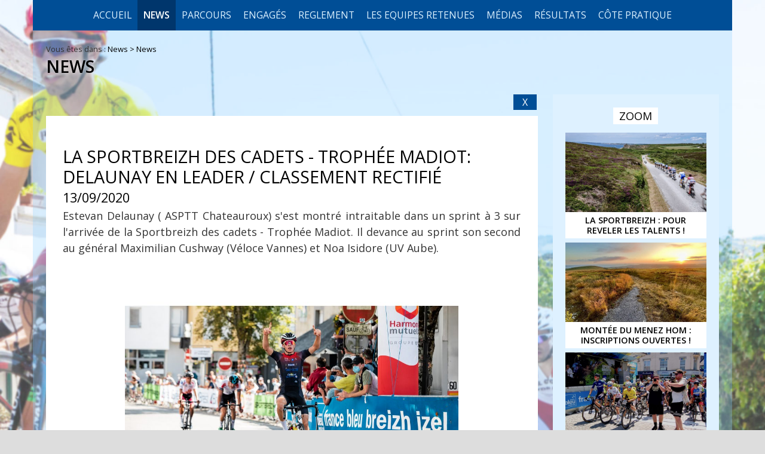

--- FILE ---
content_type: text/html; charset=windows-1252
request_url: https://lasportbreizh.sportbreizh.com/news-la-sportbreizh-des-cadets-trophee-madiot-delaunay-en-leader-classement-rectifie-2755-42607-0-3.html
body_size: 13417
content:
<!DOCTYPE html PUBLIC "-//W3C//DTD XHTML 1.0 Transitional//EN" "http://www.w3.org/TR/xhtml1/DTD/xhtml1-transitional.dtd">
<html lang="fr-FR"><head><meta http-equiv="Content-Type" content="text/html; charset=windows-1252"><link rel="stylesheet" href="js/jquery/css/jquery.css"><link rel="stylesheet" href="style-2755-1-0-0.css"><title>La Sportbreizh des cadets - Trophée Madiot: Delaunay en leader / classement rectifié </title><link rel="image_src" href="http://lasportbreizh.sportbreizh.com/files/543/2020_GS_sb_IMG_0949.jpg"><meta name="viewport" content="initial-scale=1.0"><meta name="twitter:card" content="summary"><meta name="twitter:title" content="La Sportbreizh des cadets - Trophée Madiot: Delaunay en leader / classement rectifié "><meta property="og:site_name" content="La Sportbreizh des cadets - Trophée Madiot: Delaunay en leader / classement rectifié "><meta property="og:title" content="La Sportbreizh des cadets - Trophée Madiot: Delaunay en leader / classement rectifié "><meta property="og:type" content="website"><meta name="Content-Language" content="fr-FR"><meta property="og:locale" content="fr_FR"><meta name="Language" content="fr"><meta name="description" content="La Sportbreizh des cadets - Trophée Madiot: Delaunay en leader / classement rectifié "><meta name="twitter:description" content="La Sportbreizh des cadets - Trophée Madiot: Delaunay en leader / classement rectifié "><meta property="og:description" content="La Sportbreizh des cadets - Trophée Madiot: Delaunay en leader / classement rectifié "><meta name="keywords" content="Sport, cyclisme, bretagne, finistère, plougastel, daoulas, landerneau, course cycliste, mont saint michel, monts d'arrée, brasparts, sentier"><meta property="og:image" content="http://lasportbreizh.sportbreizh.com/files/543/2020_GS_sb_IMG_0949.jpg"><meta name="twitter:image" content="http://lasportbreizh.sportbreizh.com/files/543/2020_GS_sb_IMG_0949.jpg"><meta property="og:url" content="https://lasportbreizh.sportbreizh.com/news-la-sportbreizh-des-cadets-trophee-madiot-delaunay-en-leader-classement-rectifie-2755-42607-0-0.html"/><link rel="canonical" href="https://lasportbreizh.sportbreizh.com/news-la-sportbreizh-des-cadets-trophee-madiot-delaunay-en-leader-classement-rectifie-2755-42607-0-0.html"/><link rel="stylesheet" type="text/css" href="js/simplebar-simplebar-6.2.7/packages/simplebar/dist/simplebar.min.css" />
<link rel="stylesheet" type="text/css" href="js/bower_components/font-awesome/css/all.min.css" />
<script type="text/javascript" src="js/combo/list=js/jquery/jquery.js|js/jquery/jquery.zoom.js|js/Hash.js|js/jquery/jquery.hash.js|js/bower_components/readmore-js/readmore.min.js|js/setHgt.js|js/bower_components/lazysizes/lazysizes.min.js|js/jquery/jquery.easing.1.3.js|res/outside/1H2V3Vv4/pub.js|js/jquery/fancybox2/jquery.fancybox.js|js/jquery/jquery.mousewheel.min.js|js/jquery/fancybox2/helpers/jquery.fancybox-media.js|js/rollOver.js|js/jquery/jquery-ui.js|js/simplebar-simplebar-6.2.7/packages/simplebar/dist/simplebar.min.js|res/inside/base/components/numPages/pres5/numPages_pres5.js"></script>
<link rel="shortcut icon" href="files/1723/favicon.ico" />
<script type="text/javascript"><!--
var onLoadFunc = new Array();
onload=process_onLoad;
function process_onLoad()
{
  for (i_process_onLoad=0; i_process_onLoad<onLoadFunc.length ; i_process_onLoad++)
  {
    eval(onLoadFunc[i_process_onLoad]);
  }
}
function popupWindow(url, width, height)
{
  window.open(url,'popupWindow','toolbar=no,location=no,directories=no,status=no,menubar=no,scrollbars=yes,resizable=yes,copyhistory=yes,width='+width+',height='+height+',screenX=150,screenY=150,top=150,left=150').focus();
}
function popupWindowP(url, opts)
{
  window.open(url,'popupWindow',opts).focus();
}
//--></script><meta property="og:image" content="http://lasportbreizh.sportbreizh.com/files/1723/logo_lasportbreizh_200_200.png"/>
<meta name="msvalidate.01" content="683D533170BFF4290056F14482B1FC50" />
<link href='https://fonts.googleapis.com/css?family=Open+Sans:400,300,600,700,800' rel='stylesheet' type='text/css'>
<script type="text/javascript">
jQuery('document').ready(function() {
// listen for scroll
var positionElementInPage = jQuery('.entete').offset().top+50;
jQuery(window).scroll(
    function() {
        if (jQuery(window).scrollTop() >= positionElementInPage) {
            // fixed
            jQuery('body').addClass("showHdp");
        } else {
            // relative
            jQuery('body').removeClass("showHdp");
        }
    }
);
});
</script>
<script type="text/javascript">
jQuery('document').ready(function() {
// listen for scroll
//var positionElementInPage = jQuery('#menu_000430').offset().top-60;

var positionElementInPage = jQuery('#menuN1_000444').offset().top;

jQuery(window).scroll(
    function() {
        if (jQuery(window).scrollTop() >= positionElementInPage) {
            // fixed
            jQuery('body').addClass("floatable");
        } else {
            // relative
            jQuery('body').removeClass("floatable");
        }
    }
);
});
</script>
<script>
  (function(i,s,o,g,r,a,m){i['GoogleAnalyticsObject']=r;i[r]=i[r]||function(){
  (i[r].q=i[r].q||[]).push(arguments)},i[r].l=1*new Date();a=s.createElement(o),
  m=s.getElementsByTagName(o)[0];a.async=1;a.src=g;m.parentNode.insertBefore(a,m)
  })(window,document,'script','//www.google-analytics.com/analytics.js','ga');

  ga('create', 'UA-64282243-1', 'auto');
  ga('send', 'pageview');

</script>

<script type="text/javascript" src="//s7.addthis.com/js/300/addthis_widget.js#pubid=ra-5583f1d07c1a4674" async="async"></script>

<div id="fb-root"></div>
<script>(function(d, s, id) {
  var js, fjs = d.getElementsByTagName(s)[0];
  if (d.getElementById(id)) return;
  js = d.createElement(s); js.id = id;
  js.src = "//connect.facebook.net/fr_FR/sdk.js#xfbml=1&version=v2.6";
  fjs.parentNode.insertBefore(js, fjs);
}(document, 'script', 'facebook-jssdk'));</script>
<script>
                
                jQuery('document').ready(function() {
                // listen for scroll
				if (jQuery('#menuN1_000444').length)
				{
				
					// 1H2V3Vv4
					var positionElementInPage = jQuery('#menuN1_000444').offset().top+0;
					
					jQuery(window).resize(
						function() {
								positionElementInPage = jQuery('#menuN1_000444').offset().top+0;
								jQuery('body').removeClass("floatableMenu");
						}
					);
					jQuery(window).scroll(
						function() {
							if (jQuery(window).scrollTop() >= positionElementInPage) {
								// fixed
								jQuery('body').addClass("floatableMenu");
							} else {
								// relative
								jQuery('body').removeClass("floatableMenu");
							}
						}
					);
				
				} else {
					jQuery('body').removeClass("floatableMenu");
				}
                });
                
              </script></head><body class="useResponsive calqueDynResponsive useCss3Transitions menuFixedOnScroll responsiveMode1 responsiveMode4VersiononSide responsiveFrom1 enteteResponsive1 wrapperResponsive1 vueFiche currentMenuId_2755 currentMenuLevel_4"><script type="text/javascript">
      jQuery(function() {
      jQuery( '.withjQtooltip' ).tooltip({ position: {
      my: "center bottom-20",
      at: "center top" ,
      using: function( position, feedback ) {
      jQuery( this ).css( position );
      jQuery( "<div>" )
      .addClass( "arrow" )
      .addClass( feedback.vertical )
      .addClass( feedback.horizontal )
      .appendTo( this );
      }
      }
      });
      });
    </script><div id="wrapper"><!--responsiveMode = 1--><!--noResponsiveMode4Version--><script type="text/javascript">                      
			function showHide_000444(idElmt)
										 {
			if (jQuery("#"+idElmt).hasClass("hideMenu") || (!jQuery("#"+idElmt).hasClass("showMenu") && !jQuery("#"+idElmt).hasClass("hideMenu")))
			{

			  jQuery("#"+idElmt).addClass("showMenu");
			  jQuery("#"+idElmt).removeClass("hideMenu");jQuery(".mobileMainMenu").addClass("menuShown");
			  jQuery(".mobileMainMenu").removeClass("menuHidden"); 
			}
			else
			{

			  jQuery("#"+idElmt).addClass("hideMenu");
			  jQuery("#"+idElmt).removeClass("showMenu");jQuery(".mobileMainMenu").addClass("menuHidden");
			  jQuery(".mobileMainMenu").removeClass("menuShown"); 
			}
										 }
			
			</script><div class="mobileMainMenu"><a id="showHideMenun1" href="javascript:showHide_000444('menuN1_000444');%20scroll(0,0);"></a></div><div class="entete enteteHorsCont"><div class="enteteInterne"><style type="text/css">
		  .compo_PersoH_default_default_1791 .ligne_000011_1 .colonne_000011_1{float : none; width : 100%;}
  	</style><div class="compo_PersoH_default_default_1791 useResponsive" id="compo_PersoH_default_default_1791"><div id="ligneId_780" class="ligne_000011 firstLine_000011 lastLine_000011 ligne_000011_1"><div class="lignePadd_000011"><div id="cellule_ccid_780" class="colonne_000011 colonne_000011_1 onlyOne"><div class="colPadd_000011"><div class="cellule_000011 cellule_000011_11"><div class="cellulePadd" id="compoPersoH_1791_1_1"><div class="page_default_default2UltraLight_default_1800ccid780"><div class="pagePadd"><div class="textPart"><div class="Corps"><p style="margin : 0px; padding : 5px 15px;"><a class="mobLogo" href="http://lasportbreizh.sportbreizh.com/"><img alt="La sportbreizh" src="files/1800/laSportbzh_small_nega.png" style="width: 360px; height: 72px; border-width: 0px; border-style: solid;" /></a></p>
</div></div></div></div></div></div></div></div></div></div></div></div></div><div id="menuN1_000444" class="menuN1 menuN1HorsCont"><div class="menu_000430_wMV wMV"><!--ID = 1725--><ul id="niveau1_000430_wMV" class="niveau1_000430_wMV wMV"><!--y - 1756--><li id="wmv_br_1756" class="mn_000430 br_1756 firstItem firstItem_1756"><a class="mn_000430 br_1756" title="Accueil" href="accueil-1756-0-0-0.html">Accueil</a></li><!--y - 1752--><li id="wmv_br_1752" class="mn_000430 br_1752 on br_1752_on br_1752 sbmOn"><a class="mn_000430 br_1752 on br_1752_on" title="News" href="archives-2017-2334-0-0-0.html">News</a><ul class="mn_000430"><!--y - 2754--><li id="wmv_br_2754" class="mn_000430 br_2754 firstItem firstItem_2754"><a class="mn_000430 br_2754" title="Courses 2023" href="courses-2023-2754-0-0-0.html">Courses 2023</a></li><!--y - 2374--><li id="wmv_br_2374" class="mn_000430 br_2374"><a class="mn_000430 br_2374" title="Archives 2018 à 2022" href="archives-2018-a-2022-2374-0-0-0.html">Archives 2018 à 2022</a></li><!--y - 2334--><li id="wmv_br_2334" class="mn_000430 br_2334"><a class="mn_000430 br_2334" title="Archives 2017" href="archives-2017-2334-0-0-0.html">Archives 2017</a></li><!--y - 1869--><li id="wmv_br_1869" class="mn_000430 br_1869"><a class="mn_000430 br_1869" title="Archives 2016" href="archives-2016-1869-0-0-0.html">Archives 2016</a></li><!--y - 1751--><li id="wmv_br_1751" class="mn_000430 br_1751"><a class="mn_000430 br_1751" title="Archives 2015" href="archives-2015-1751-0-0-0.html">Archives 2015</a></li><!--y - 1753--><li id="wmv_br_1753" class="mn_000430 br_1753"><a class="mn_000430 br_1753" title="Archives 2014" href="archives-2014-1753-0-0-0.html">Archives 2014</a></li><!--y - 1754--><li id="wmv_br_1754" class="mn_000430 br_1754"><a class="mn_000430 br_1754" title="Archives 2013" href="archives-2013-1754-0-0-0.html">Archives 2013</a></li><!--y - 2755 : CCURRENT--><li id="wmv_br_2755" class="mn_000430 br_2755 on current br_2755_on br_2755"><a class="mn_000430 br_2755 on current br_2755_on" title="News" href="news-2755-0-0-0.html">News</a></li></ul></li><!--y - 1757--><li id="wmv_br_1757" class="mn_000430 br_1757 firstItem firstItem_1757 sbm"><a class="mn_000430 br_1757" title="Parcours" href="parcours-1757-0-0-0.html">Parcours</a><ul class="mn_000430"><!--y - 2731--><li id="wmv_br_2731" class="mn_000430 br_2731 firstItem firstItem_2731"><a class="mn_000430 br_2731" title="CHAMPIONNAT DE BRETAGNE ELITES" href="championnat-de-bretagne-elites-2731-0-0-0.html">CHAMPIONNAT DE BRETAGNE ELITES</a></li><!--y - 2732--><li id="wmv_br_2732" class="mn_000430 br_2732 sbm"><a class="mn_000430 br_2732" title="LA SPORTBREIZH ELITES" href="la-sportbreizh-elites-2732-0-0-0.html">LA SPORTBREIZH ELITES</a><ul class="mn_000430"><!--y - 2740--><li id="wmv_br_2740" class="mn_000430 br_2740 firstItem firstItem_2740"><a class="mn_000430 br_2740" title="Vendredi 16 Juin 2023" href="vendredi-16-juin-2023-2740-0-0-0.html">Vendredi 16 Juin 2023</a></li><!--y - 2741--><li id="wmv_br_2741" class="mn_000430 br_2741"><a class="mn_000430 br_2741" title="Samedi 17 Juin 2023" href="samedi-17-juin-2023-2741-0-0-0.html">Samedi 17 Juin 2023</a></li><!--y - 2742--><li id="wmv_br_2742" class="mn_000430 br_2742"><a class="mn_000430 br_2742" title="Dimanche 18 Juin 2023" href="dimanche-18-juin-2023-2742-0-0-0.html">Dimanche 18 Juin 2023</a></li></ul></li><!--y - 2733--><li id="wmv_br_2733" class="mn_000430 br_2733 sbm"><a class="mn_000430 br_2733" title="LA SPORTBREIZH U19" href="la-sportbreizh-u19-2733-0-0-0.html">LA SPORTBREIZH U19</a><ul class="mn_000430"><!--y - 2743--><li id="wmv_br_2743" class="mn_000430 br_2743 firstItem firstItem_2743"><a class="mn_000430 br_2743" title="Vendredi 14 Juillet 2023" href="vendredi-14-juillet-2023-2743-0-0-0.html">Vendredi 14 Juillet 2023</a></li><!--y - 2744--><li id="wmv_br_2744" class="mn_000430 br_2744"><a class="mn_000430 br_2744" title="Samedi 15 Juillet 2023" href="samedi-15-juillet-2023-2744-0-0-0.html">Samedi 15 Juillet 2023</a></li><!--y - 2745--><li id="wmv_br_2745" class="mn_000430 br_2745"><a class="mn_000430 br_2745" title="Dimanche 16 Juillet 2023" href="dimanche-16-juillet-2023-2745-0-0-0.html">Dimanche 16 Juillet 2023</a></li></ul></li><!--y - 2734--><li id="wmv_br_2734" class="mn_000430 br_2734"><a class="mn_000430 br_2734" title="CHAMPIONNAT DE BRETAGNE DE CLM/EQUIPES" href="championnat-de-bretagne-de-clmequipes-2734-0-0-0.html">CHAMPIONNAT DE BRETAGNE DE CLM/EQUIPES</a></li><!--y - 2756--><li id="wmv_br_2756" class="mn_000430 br_2756"><a class="mn_000430 br_2756" title="CHAMPIONNAT DE BRETAGNE DE CLM INDIVIDUEL" href="championnat-de-bretagne-de-clm-individuel-2756-0-0-0.html">CHAMPIONNAT DE BRETAGNE DE CLM INDIVIDUEL</a></li></ul></li><!--y - 1762--><li id="wmv_br_1762" class="mn_000430 br_1762 sbm"><a class="mn_000430 br_1762" title="Engagés" href="les-comites-regionaux-2018-2375-0-0-0.html">Engagés</a><ul class="mn_000430"><!--y - 2736--><li id="wmv_br_2736" class="mn_000430 br_2736 firstItem firstItem_2736"><a class="mn_000430 br_2736" title="CHAMPIONNAT DE BRETAGNE ELITES" href="championnat-de-bretagne-elites-2736-0-0-0.html">CHAMPIONNAT DE BRETAGNE ELITES</a></li><!--y - 2757--><li id="wmv_br_2757" class="mn_000430 br_2757"><a class="mn_000430 br_2757" title="CHAMPIONNAT DE BRETAGNE DE CLM INDIVIDUEL" href="championnat-de-bretagne-de-clm-individuel-2757-0-0-0.html">CHAMPIONNAT DE BRETAGNE DE CLM INDIVIDUEL</a></li></ul></li><!--y - 2379--><li id="wmv_br_2379" class="mn_000430 br_2379 sbm"><a class="mn_000430 br_2379" title="REGLEMENT" href="">REGLEMENT</a><ul class="mn_000430"><!--y - 2381--><li id="wmv_br_2381" class="mn_000430 br_2381 firstItem firstItem_2381"><a class="mn_000430 br_2381" title="LA SPORTBREIZH ÉLITES" href="la-sportbreizh-elites-2381-0-0-0.html">LA SPORTBREIZH ÉLITES</a></li><!--y - 2382--><li id="wmv_br_2382" class="mn_000430 br_2382"><a class="mn_000430 br_2382" title="LA MINI SPORTBREIZH" href="la-mini-sportbreizh-2382-0-0-0.html">LA MINI SPORTBREIZH</a></li><!--y - 2737--><li id="wmv_br_2737" class="mn_000430 br_2737"><a class="mn_000430 br_2737" title="CHAMPIONNAT DE BRETAGNE ELITES" href="championnat-de-bretagne-elites-2737-0-0-0.html">CHAMPIONNAT DE BRETAGNE ELITES</a></li><!--y - 2738--><li id="wmv_br_2738" class="mn_000430 br_2738"><a class="mn_000430 br_2738" title="CHAMPIONNAT DE BRETAGNE DE CLM/EQUIPES" href="championnat-de-bretagne-de-clmequipes-2738-0-0-0.html">CHAMPIONNAT DE BRETAGNE DE CLM/EQUIPES</a></li><!--y - 2739--><li id="wmv_br_2739" class="mn_000430 br_2739"><a class="mn_000430 br_2739" title="LA SPORTBREIZH U19" href="la-sportbreizh-u19-2739-0-0-0.html">LA SPORTBREIZH U19</a></li><!--y - 2758--><li id="wmv_br_2758" class="mn_000430 br_2758"><a class="mn_000430 br_2758" title="CHAMPIONNAT DE BRETAGNE DE CLM INDIVIDUEL" href="championnat-de-bretagne-de-clm-individuel-2758-0-0-0.html">CHAMPIONNAT DE BRETAGNE DE CLM INDIVIDUEL</a></li></ul></li><!--y - 2751--><li id="wmv_br_2751" class="mn_000430 br_2751 sbm"><a class="mn_000430 br_2751" title="LES EQUIPES RETENUES" href="les-equipes-retenues-2751-0-0-0.html">LES EQUIPES RETENUES</a><ul class="mn_000430"><!--y - 2752--><li id="wmv_br_2752" class="mn_000430 br_2752 firstItem firstItem_2752"><a class="mn_000430 br_2752" title="LA SPORTBREIZH ELITES" href="la-sportbreizh-elites-2752-0-0-0.html">LA SPORTBREIZH ELITES</a></li><!--y - 2753--><li id="wmv_br_2753" class="mn_000430 br_2753"><a class="mn_000430 br_2753" title="LA SPORTBREIZH U19" href="la-sportbreizh-u19-2753-0-0-0.html">LA SPORTBREIZH U19</a></li></ul></li><!--y - 1768--><li id="wmv_br_1768" class="mn_000430 br_1768 sbm"><a class="mn_000430 br_1768" title="Médias" href="les-photos-2017-2336-0-0-0.html">Médias</a><ul class="mn_000430"><!--y - 2383--><li id="wmv_br_2383" class="mn_000430 br_2383 firstItem firstItem_2383"><a class="mn_000430 br_2383" title="Les photos 2018" href="les-photos-2018-2383-0-0-0.html">Les photos 2018</a></li><!--y - 2336--><li id="wmv_br_2336" class="mn_000430 br_2336"><a class="mn_000430 br_2336" title="Les photos 2017" href="les-photos-2017-2336-0-0-0.html">Les photos 2017</a></li><!--y - 1866--><li id="wmv_br_1866" class="mn_000430 br_1866"><a class="mn_000430 br_1866" title="Les photos 2016" href="les-photos-2016-1866-0-0-0.html">Les photos 2016</a></li><!--y - 1771--><li id="wmv_br_1771" class="mn_000430 br_1771"><a class="mn_000430 br_1771" title="Les photos 2015" href="les-photos-2015-1771-0-0-0.html">Les photos 2015</a></li><!--y - 1770--><li id="wmv_br_1770" class="mn_000430 br_1770"><a class="mn_000430 br_1770" title="Les photos 2014" href="les-photos-2014-1770-0-0-0.html">Les photos 2014</a></li><!--y - 1769--><li id="wmv_br_1769" class="mn_000430 br_1769"><a class="mn_000430 br_1769" title="Les photos 2013" href="les-photos-2013-1769-0-0-0.html">Les photos 2013</a></li><!--y - 1772--><li id="wmv_br_1772" class="mn_000430 br_1772"><a class="mn_000430 br_1772" title="Vidéos" href="videos-1772-0-0-0.html">Vidéos</a></li><!--y - 1773--><li id="wmv_br_1773" class="mn_000430 br_1773"><a class="mn_000430 br_1773" title="On parle de nous !" href="on-parle-de-nous-1773-0-0-0.html">On parle de nous !</a></li></ul></li><!--y - 1774--><li id="wmv_br_1774" class="mn_000430 br_1774 sbm"><a class="mn_000430 br_1774" title="Résultats" href="resultats-2015-1775-0-0-0.html">Résultats</a><ul class="mn_000430"><!--y - 2750--><li id="wmv_br_2750" class="mn_000430 br_2750 firstItem firstItem_2750"><a class="mn_000430 br_2750" title="Résultats 2022" href="resultats-2022-2750-0-0-0.html">Résultats 2022</a></li><!--y - 2749--><li id="wmv_br_2749" class="mn_000430 br_2749"><a class="mn_000430 br_2749" title="Résultats 2021" href="resultats-2021-2749-0-0-0.html">Résultats 2021</a></li><!--y - 2748--><li id="wmv_br_2748" class="mn_000430 br_2748"><a class="mn_000430 br_2748" title="Résultats 2019" href="resultats-2019-2748-0-0-0.html">Résultats 2019</a></li><!--y - 2384--><li id="wmv_br_2384" class="mn_000430 br_2384"><a class="mn_000430 br_2384" title="Championnat de France de l'Avenir 2018" href="championnat-de-france-de-l-avenir-2018-2384-0-0-0.html">Championnat de France de l'Avenir 2018</a></li><!--y - 2747--><li id="wmv_br_2747" class="mn_000430 br_2747"><a class="mn_000430 br_2747" title="Résultats 2018" href="resultats-2018-2747-0-0-0.html">Résultats 2018</a></li><!--y - 2333--><li id="wmv_br_2333" class="mn_000430 br_2333"><a class="mn_000430 br_2333" title="Résultats 2017" href="resultats-2017-2333-0-0-0.html">Résultats 2017</a></li><!--y - 2746--><li id="wmv_br_2746" class="mn_000430 br_2746"><a class="mn_000430 br_2746" title="Résultats 2016" href="resultats-2016-2746-0-0-0.html">Résultats 2016</a></li><!--y - 1775--><li id="wmv_br_1775" class="mn_000430 br_1775"><a class="mn_000430 br_1775" title="Résultats 2015" href="resultats-2015-1775-0-0-0.html">Résultats 2015</a></li><!--y - 1776--><li id="wmv_br_1776" class="mn_000430 br_1776"><a class="mn_000430 br_1776" title="Résultats 2014" href="resultats-2014-1776-0-0-0.html">Résultats 2014</a></li><!--y - 1777--><li id="wmv_br_1777" class="mn_000430 br_1777"><a class="mn_000430 br_1777" title="Résultats 2013" href="resultats-2013-1777-0-0-0.html">Résultats 2013</a></li></ul></li><!--y - 2385--><li id="wmv_br_2385" class="mn_000430 br_2385 sbm"><a class="mn_000430 br_2385" title="CÔTE PRATIQUE" href="">CÔTE PRATIQUE</a><ul class="mn_000430"><!--y - 2389--><li id="wmv_br_2389" class="mn_000430 br_2389 firstItem firstItem_2389"><a class="mn_000430 br_2389" title="Les contacts" href="les-contacts-2389-0-0-0.html">Les contacts</a></li></ul></li></ul></div><script type="text/javascript">
            function shSubmenu(id)
            {
				jQuery("#"+id+" > ul").slideToggle();
				jQuery("#"+id+" > div.shSubmenu > a").slideToggle();
            }
            
          </script><script type="text/javascript">
            function addClassFnct(id,classe,classeCompare)
            {
              jQuery("."+classeCompare).not("#"+id).removeClass(classe);
              if(jQuery("#"+id).hasClass(classe)==false){
                jQuery("#"+id).addClass(classe);
              }else{
                jQuery("#"+id).removeClass(classe);
              }
            }
            
          </script><div id="menu_000430" class="menu_000430 wMV menu_000430_parent_1723 menu_000430_parent_1725 menu_000430_id_1752 shownOnClick"><div class="menu_000430_padd"><ul class="niveau1_000430 n1_parent_1723 n1_parent_1725 n1_id_1752"><li id="br_1756" class="mn_000430 br_1756 firstItem firstItem_1756 niv1_000430"><a class="mn_000430 br_1756" title="Accueil" href="accueil-1756-0-0-0.html">Accueil</a></li><li id="br_1752" class="mn_000430 br_1752 on br_1752_on sbmOn sbmOn_1752 niv1_000430"><a class="mn_000430 br_1752 on br_1752_on" title="News" href="javascript:void(0);" onclick="addClassFnct('from_N1_1752','shown','niveau2Deroul_000430');addClassFnct('br_1752','rolled','niv1_000430');">News</a><ul class="mn_000430 niveau2Deroul_000430 n2Deroul_parent_1723 n2Deroul_parent_1725 n2Deroul_parent_1752" id="from_N1_1752"><li style="padding : 0px;margin : 0px;border : none;" class="mn_000430_out"><table cellpadding="0" cellspacing="0" class="mn_000430"><tr><td style="width : 12%" id="br_2754" class="mn_000430 br_2754 firstItem firstItem_2754"><a class="mn_000430 br_2754" title="Courses 2023" href="courses-2023-2754-0-0-0.html">Courses 2023</a></td><td style="width : 12%" id="br_2374" class="mn_000430 br_2374"><a class="mn_000430 br_2374" title="Archives 2018 à 2022" href="archives-2018-a-2022-2374-0-0-0.html">Archives 2018 à 2022</a></td><td style="width : 12%" id="br_2334" class="mn_000430 br_2334"><a class="mn_000430 br_2334" title="Archives 2017" href="archives-2017-2334-0-0-0.html">Archives 2017</a></td><td style="width : 12%" id="br_1869" class="mn_000430 br_1869"><a class="mn_000430 br_1869" title="Archives 2016" href="archives-2016-1869-0-0-0.html">Archives 2016</a></td><td style="width : 12%" id="br_1751" class="mn_000430 br_1751"><a class="mn_000430 br_1751" title="Archives 2015" href="archives-2015-1751-0-0-0.html">Archives 2015</a></td><td style="width : 12%" id="br_1753" class="mn_000430 br_1753"><a class="mn_000430 br_1753" title="Archives 2014" href="archives-2014-1753-0-0-0.html">Archives 2014</a></td><td style="width : 12%" id="br_1754" class="mn_000430 br_1754"><a class="mn_000430 br_1754" title="Archives 2013" href="archives-2013-1754-0-0-0.html">Archives 2013</a></td><td style="width : 12%" id="br_2755" class="mn_000430 br_2755 on br_2755_on"><a class="mn_000430 br_2755 on current br_2755_on" title="News" href="news-2755-0-0-0.html">News</a></td></tr></table></li></ul></li><li id="br_1757" class="mn_000430 br_1757 sbm sbm_1757 niv1_000430"><a class="mn_000430 br_1757" title="Parcours" href="javascript:void(0);" onclick="addClassFnct('from_N1_1757','shown','niveau2Deroul_000430');addClassFnct('br_1757','rolled','niv1_000430');">Parcours</a><ul class="mn_000430 niveau2Deroul_000430 n2Deroul_parent_1723 n2Deroul_parent_1725 n2Deroul_parent_1757" id="from_N1_1757"><li style="padding : 0px;margin : 0px;border : none;" class="mn_000430_out"><table cellpadding="0" cellspacing="0" class="mn_000430"><tr><td style="width : 20%" id="br_2731" class="mn_000430 br_2731 firstItem firstItem_2731"><a class="mn_000430 br_2731" title="CHAMPIONNAT DE BRETAGNE ELITES" href="championnat-de-bretagne-elites-2731-0-0-0.html">CHAMPIONNAT DE BRETAGNE ELITES</a></td><td style="width : 20%" id="br_2732" class="mn_000430 br_2732 sbm"><div style="display : none;" class="shSubmenu shSubmenuOn"><a class="shShow" href="javascript:shSubmenu('br_2732')"><span>+</span></a><a class="shHide" style="display : none;" href="javascript:shSubmenu('br_2732')"><span>-</span></a></div><a class="mn_000430 br_2732" title="LA SPORTBREIZH ELITES" href="la-sportbreizh-elites-2732-0-0-0.html">LA SPORTBREIZH ELITES</a><ul class="mn_000430"><li id="br_2740" class="mn_000430 br_2740 firstItem firstItem_2740"><a class="mn_000430 br_2740" title="Vendredi 16 Juin 2023" href="vendredi-16-juin-2023-2740-0-0-0.html">Vendredi 16 Juin 2023</a></li><li id="br_2741" class="mn_000430 br_2741"><a class="mn_000430 br_2741" title="Samedi 17 Juin 2023" href="samedi-17-juin-2023-2741-0-0-0.html">Samedi 17 Juin 2023</a></li><li id="br_2742" class="mn_000430 br_2742"><a class="mn_000430 br_2742" title="Dimanche 18 Juin 2023" href="dimanche-18-juin-2023-2742-0-0-0.html">Dimanche 18 Juin 2023</a></li></ul></td><td style="width : 20%" id="br_2733" class="mn_000430 br_2733 sbm"><div style="display : none;" class="shSubmenu shSubmenuOn"><a class="shShow" href="javascript:shSubmenu('br_2733')"><span>+</span></a><a class="shHide" style="display : none;" href="javascript:shSubmenu('br_2733')"><span>-</span></a></div><a class="mn_000430 br_2733" title="LA SPORTBREIZH U19" href="la-sportbreizh-u19-2733-0-0-0.html">LA SPORTBREIZH U19</a><ul class="mn_000430"><li id="br_2743" class="mn_000430 br_2743 firstItem firstItem_2743"><a class="mn_000430 br_2743" title="Vendredi 14 Juillet 2023" href="vendredi-14-juillet-2023-2743-0-0-0.html">Vendredi 14 Juillet 2023</a></li><li id="br_2744" class="mn_000430 br_2744"><a class="mn_000430 br_2744" title="Samedi 15 Juillet 2023" href="samedi-15-juillet-2023-2744-0-0-0.html">Samedi 15 Juillet 2023</a></li><li id="br_2745" class="mn_000430 br_2745"><a class="mn_000430 br_2745" title="Dimanche 16 Juillet 2023" href="dimanche-16-juillet-2023-2745-0-0-0.html">Dimanche 16 Juillet 2023</a></li></ul></td><td style="width : 20%" id="br_2734" class="mn_000430 br_2734"><a class="mn_000430 br_2734" title="CHAMPIONNAT DE BRETAGNE DE CLM/EQUIPES" href="championnat-de-bretagne-de-clmequipes-2734-0-0-0.html">CHAMPIONNAT DE BRETAGNE DE CLM/EQUIPES</a></td><td style="width : 20%" id="br_2756" class="mn_000430 br_2756"><a class="mn_000430 br_2756" title="CHAMPIONNAT DE BRETAGNE DE CLM INDIVIDUEL" href="championnat-de-bretagne-de-clm-individuel-2756-0-0-0.html">CHAMPIONNAT DE BRETAGNE DE CLM INDIVIDUEL</a></td></tr></table></li></ul></li><li id="br_1762" class="mn_000430 br_1762 sbm sbm_1762 niv1_000430"><a class="mn_000430 br_1762" title="Engagés" href="javascript:void(0);" onclick="addClassFnct('from_N1_1762','shown','niveau2Deroul_000430');addClassFnct('br_1762','rolled','niv1_000430');">Engagés</a><ul class="mn_000430 niveau2Deroul_000430 n2Deroul_parent_1723 n2Deroul_parent_1725 n2Deroul_parent_1762" id="from_N1_1762"><li style="padding : 0px;margin : 0px;border : none;" class="mn_000430_out"><table cellpadding="0" cellspacing="0" class="mn_000430"><tr><td style="width : 50%" id="br_2736" class="mn_000430 br_2736 firstItem firstItem_2736"><a class="mn_000430 br_2736" title="CHAMPIONNAT DE BRETAGNE ELITES" href="championnat-de-bretagne-elites-2736-0-0-0.html">CHAMPIONNAT DE BRETAGNE ELITES</a></td><td style="width : 50%" id="br_2757" class="mn_000430 br_2757"><a class="mn_000430 br_2757" title="CHAMPIONNAT DE BRETAGNE DE CLM INDIVIDUEL" href="championnat-de-bretagne-de-clm-individuel-2757-0-0-0.html">CHAMPIONNAT DE BRETAGNE DE CLM INDIVIDUEL</a></td></tr></table></li></ul></li><li id="br_2379" class="mn_000430 br_2379 sbm sbm_2379 niv1_000430"><a class="mn_000430 br_2379" title="REGLEMENT" href="javascript:void(0);" onclick="addClassFnct('from_N1_2379','shown','niveau2Deroul_000430');addClassFnct('br_2379','rolled','niv1_000430');">REGLEMENT</a><ul class="mn_000430 niveau2Deroul_000430 n2Deroul_parent_1723 n2Deroul_parent_1725 n2Deroul_parent_2379" id="from_N1_2379"><li style="padding : 0px;margin : 0px;border : none;" class="mn_000430_out"><table cellpadding="0" cellspacing="0" class="mn_000430"><tr><td style="width : 16%" id="br_2381" class="mn_000430 br_2381 firstItem firstItem_2381"><a class="mn_000430 br_2381" title="LA SPORTBREIZH ÉLITES" href="la-sportbreizh-elites-2381-0-0-0.html">LA SPORTBREIZH ÉLITES</a></td><td style="width : 16%" id="br_2382" class="mn_000430 br_2382"><a class="mn_000430 br_2382" title="LA MINI SPORTBREIZH" href="la-mini-sportbreizh-2382-0-0-0.html">LA MINI SPORTBREIZH</a></td><td style="width : 16%" id="br_2737" class="mn_000430 br_2737"><a class="mn_000430 br_2737" title="CHAMPIONNAT DE BRETAGNE ELITES" href="championnat-de-bretagne-elites-2737-0-0-0.html">CHAMPIONNAT DE BRETAGNE ELITES</a></td><td style="width : 16%" id="br_2738" class="mn_000430 br_2738"><a class="mn_000430 br_2738" title="CHAMPIONNAT DE BRETAGNE DE CLM/EQUIPES" href="championnat-de-bretagne-de-clmequipes-2738-0-0-0.html">CHAMPIONNAT DE BRETAGNE DE CLM/EQUIPES</a></td><td style="width : 16%" id="br_2739" class="mn_000430 br_2739"><a class="mn_000430 br_2739" title="LA SPORTBREIZH U19" href="la-sportbreizh-u19-2739-0-0-0.html">LA SPORTBREIZH U19</a></td><td style="width : 16%" id="br_2758" class="mn_000430 br_2758"><a class="mn_000430 br_2758" title="CHAMPIONNAT DE BRETAGNE DE CLM INDIVIDUEL" href="championnat-de-bretagne-de-clm-individuel-2758-0-0-0.html">CHAMPIONNAT DE BRETAGNE DE CLM INDIVIDUEL</a></td></tr></table></li></ul></li><li id="br_2751" class="mn_000430 br_2751 sbm sbm_2751 niv1_000430"><a class="mn_000430 br_2751" title="LES EQUIPES RETENUES" href="javascript:void(0);" onclick="addClassFnct('from_N1_2751','shown','niveau2Deroul_000430');addClassFnct('br_2751','rolled','niv1_000430');">LES EQUIPES RETENUES</a><ul class="mn_000430 niveau2Deroul_000430 n2Deroul_parent_1723 n2Deroul_parent_1725 n2Deroul_parent_2751" id="from_N1_2751"><li style="padding : 0px;margin : 0px;border : none;" class="mn_000430_out"><table cellpadding="0" cellspacing="0" class="mn_000430"><tr><td style="width : 50%" id="br_2752" class="mn_000430 br_2752 firstItem firstItem_2752"><a class="mn_000430 br_2752" title="LA SPORTBREIZH ELITES" href="la-sportbreizh-elites-2752-0-0-0.html">LA SPORTBREIZH ELITES</a></td><td style="width : 50%" id="br_2753" class="mn_000430 br_2753"><a class="mn_000430 br_2753" title="LA SPORTBREIZH U19" href="la-sportbreizh-u19-2753-0-0-0.html">LA SPORTBREIZH U19</a></td></tr></table></li></ul></li><li id="br_1768" class="mn_000430 br_1768 sbm sbm_1768 niv1_000430"><a class="mn_000430 br_1768" title="Médias" href="javascript:void(0);" onclick="addClassFnct('from_N1_1768','shown','niveau2Deroul_000430');addClassFnct('br_1768','rolled','niv1_000430');">Médias</a><ul class="mn_000430 niveau2Deroul_000430 n2Deroul_parent_1723 n2Deroul_parent_1725 n2Deroul_parent_1768" id="from_N1_1768"><li style="padding : 0px;margin : 0px;border : none;" class="mn_000430_out"><table cellpadding="0" cellspacing="0" class="mn_000430"><tr><td style="width : 12%" id="br_2383" class="mn_000430 br_2383 firstItem firstItem_2383"><a class="mn_000430 br_2383" title="Les photos 2018" href="les-photos-2018-2383-0-0-0.html">Les photos 2018</a></td><td style="width : 12%" id="br_2336" class="mn_000430 br_2336"><a class="mn_000430 br_2336" title="Les photos 2017" href="les-photos-2017-2336-0-0-0.html">Les photos 2017</a></td><td style="width : 12%" id="br_1866" class="mn_000430 br_1866"><a class="mn_000430 br_1866" title="Les photos 2016" href="les-photos-2016-1866-0-0-0.html">Les photos 2016</a></td><td style="width : 12%" id="br_1771" class="mn_000430 br_1771"><a class="mn_000430 br_1771" title="Les photos 2015" href="les-photos-2015-1771-0-0-0.html">Les photos 2015</a></td><td style="width : 12%" id="br_1770" class="mn_000430 br_1770"><a class="mn_000430 br_1770" title="Les photos 2014" href="les-photos-2014-1770-0-0-0.html">Les photos 2014</a></td><td style="width : 12%" id="br_1769" class="mn_000430 br_1769"><a class="mn_000430 br_1769" title="Les photos 2013" href="les-photos-2013-1769-0-0-0.html">Les photos 2013</a></td><td style="width : 12%" id="br_1772" class="mn_000430 br_1772"><a class="mn_000430 br_1772" title="Vidéos" href="videos-1772-0-0-0.html">Vidéos</a></td><td style="width : 12%" id="br_1773" class="mn_000430 br_1773"><a class="mn_000430 br_1773" title="On parle de nous !" href="on-parle-de-nous-1773-0-0-0.html">On parle de nous !</a></td></tr></table></li></ul></li><li id="br_1774" class="mn_000430 br_1774 sbm sbm_1774 niv1_000430"><a class="mn_000430 br_1774" title="Résultats" href="javascript:void(0);" onclick="addClassFnct('from_N1_1774','shown','niveau2Deroul_000430');addClassFnct('br_1774','rolled','niv1_000430');">Résultats</a><ul class="mn_000430 niveau2Deroul_000430 n2Deroul_parent_1723 n2Deroul_parent_1725 n2Deroul_parent_1774" id="from_N1_1774"><li style="padding : 0px;margin : 0px;border : none;" class="mn_000430_out"><table cellpadding="0" cellspacing="0" class="mn_000430"><tr><td style="width : 10%" id="br_2750" class="mn_000430 br_2750 firstItem firstItem_2750"><a class="mn_000430 br_2750" title="Résultats 2022" href="resultats-2022-2750-0-0-0.html">Résultats 2022</a></td><td style="width : 10%" id="br_2749" class="mn_000430 br_2749"><a class="mn_000430 br_2749" title="Résultats 2021" href="resultats-2021-2749-0-0-0.html">Résultats 2021</a></td><td style="width : 10%" id="br_2748" class="mn_000430 br_2748"><a class="mn_000430 br_2748" title="Résultats 2019" href="resultats-2019-2748-0-0-0.html">Résultats 2019</a></td><td style="width : 10%" id="br_2384" class="mn_000430 br_2384"><a class="mn_000430 br_2384" title="Championnat de France de l'Avenir 2018" href="championnat-de-france-de-l-avenir-2018-2384-0-0-0.html">Championnat de France de l'Avenir 2018</a></td><td style="width : 10%" id="br_2747" class="mn_000430 br_2747"><a class="mn_000430 br_2747" title="Résultats 2018" href="resultats-2018-2747-0-0-0.html">Résultats 2018</a></td><td style="width : 10%" id="br_2333" class="mn_000430 br_2333"><a class="mn_000430 br_2333" title="Résultats 2017" href="resultats-2017-2333-0-0-0.html">Résultats 2017</a></td><td style="width : 10%" id="br_2746" class="mn_000430 br_2746"><a class="mn_000430 br_2746" title="Résultats 2016" href="resultats-2016-2746-0-0-0.html">Résultats 2016</a></td><td style="width : 10%" id="br_1775" class="mn_000430 br_1775"><a class="mn_000430 br_1775" title="Résultats 2015" href="resultats-2015-1775-0-0-0.html">Résultats 2015</a></td><td style="width : 10%" id="br_1776" class="mn_000430 br_1776"><a class="mn_000430 br_1776" title="Résultats 2014" href="resultats-2014-1776-0-0-0.html">Résultats 2014</a></td><td style="width : 10%" id="br_1777" class="mn_000430 br_1777"><a class="mn_000430 br_1777" title="Résultats 2013" href="resultats-2013-1777-0-0-0.html">Résultats 2013</a></td></tr></table></li></ul></li><li id="br_2385" class="mn_000430 br_2385 sbm sbm_2385 niv1_000430"><a class="mn_000430 br_2385" title="CÔTE PRATIQUE" href="javascript:void(0);" onclick="addClassFnct('from_N1_2385','shown','niveau2Deroul_000430');addClassFnct('br_2385','rolled','niv1_000430');">CÔTE PRATIQUE</a><ul class="mn_000430 niveau2Deroul_000430 n2Deroul_parent_1723 n2Deroul_parent_1725 n2Deroul_parent_2385" id="from_N1_2385"><li style="padding : 0px;margin : 0px;border : none;" class="mn_000430_out"><table cellpadding="0" cellspacing="0" class="mn_000430"><tr><td style="width : 100%" id="br_2389" class="mn_000430 br_2389 firstItem firstItem_2389"><a class="mn_000430 br_2389" title="Les contacts" href="les-contacts-2389-0-0-0.html">Les contacts</a></td></tr></table></li></ul></li></ul></div></div></div><div class="conteneur" id="conteneur"><!--ImgAccc--><div class="page clearfix"><div class="centralSansMenuG"><div class="centralPadd"><div class="navigationBarre">Vous êtes dans : <a href="archives-2017-2334-0-0-0.html" title="News">News &gt; </a><span>News</span></div><script type="text/javascript">                      
			function showHideAD2024_000444(idElmt)
										 {
			if (jQuery("#"+idElmt).hasClass("hideAd2024") || (!jQuery("#"+idElmt).hasClass("showAd2024") && !jQuery("#"+idElmt).hasClass("hideAd2024")))
			{
			  jQuery("#"+idElmt).addClass("showAd2024");
			  jQuery("#"+idElmt).removeClass("hideAd2024");jQuery("body").addClass("Ad2024Shown");
				jQuery("body").removeClass("Ad2024Hidden"); 
			}
			else
			{
			  jQuery("#"+idElmt).addClass("hideAd2024");
			  jQuery("#"+idElmt).removeClass("showAd2024");jQuery("body").addClass("Ad2024Hidden");
				jQuery("body").removeClass("Ad2024Shown");jQuery("#"+idElmt).delay(500).queue(function(next){
					jQuery("#"+idElmt).removeClass("hideAd2024");
					next();
				});; 
			}
										 }
			
			</script><div class="titreBranche_000261"><span>News</span></div><div class="spacer"></div><div class="currentZoneAvecCpAssR"><div class="currentPadd"><script type="text/javascript"><!--
     function afficherPage_000290(id,idFirst,idLast,tagName,compare)
     {  
        divset = document.getElementsByTagName(tagName);
	for (i=0;i<divset.length;i++)
        {
        if(divset[i].id.substr(0,compare.length)==compare)
        {
          divset[i].className = "item_000290 undisplayed_000290";
        }
        }
        
        document.getElementById(idFirst).className = "item_000290 itemFirst_000290 undisplayed_000290";
        document.getElementById(idLast).className = "item_000290 itemLast_000290 undisplayed_000290";
        
        switch (id) {
        	case idFirst:
        	document.getElementById(id).className = "item_000290 itemFirst_000290 displayed_000290";
        	break;
        	case idLast:
        	document.getElementById(id).className = "item_000290 itemLast_000290 displayed_000290";
        	break;
        	default: 
        	document.getElementById(id).className = "item_000290 displayed_000290";
        	break;
        }

     }
     function selectionnerTitre_000290(id,idFirst,idLast,tagName,compare)
     {  
        divset = document.getElementsByTagName(tagName);
	for (i=0;i<divset.length;i++)
        {
        if(divset[i].id.substr(0,compare.length)==compare)
        {
          divset[i].className = "titre_000290";
        }
        }
        
        document.getElementById(idFirst).className = "titre_000290 titreFirst_000290";
        document.getElementById(idLast).className = "titre_000290 titreLast_000290";

        switch (id) {
        	case idFirst:
        	document.getElementById(id).className = "titre_000290 titreFirst_000290 titreOver_000290 titreFirstOver_000290 titreOverOpen_000290";
        	break;
        	case idLast:
        	document.getElementById(id).className = "titre_000290 titreLast_000290 titreOver_000290 titreLastOver_000290 titreOverOpen_000290";
        	break;
        	default: 
        	document.getElementById(id).className = "titre_000290 titreOver_000290 titreOverOpen_000290";
        	break;
        }
        
     }
     //--></script><script type="text/javascript">
    
     function roll4IE_000340_2755_haut(id)
     {          
        if(document.getElementById(id).className==''){
          document.getElementById(id).className = "roll";
        } else {
          document.getElementById(id).className = "";
        }
     }
    
    </script><div class="navInterBaseVueFiche_pres5_modele1_2755 navInterBaseVueFiche_haut_pres5_modele1_2755"><div class="situation haut"><table cellspacing="0" cellpadding="0" class="navigationPage"><tr><td class="numListe"><span id="liste_2755_haut" onMouseOver="javascript:roll4IE_000340_2755_haut('liste_2755_haut');" onMouseOut="javascript:roll4IE_000340_2755_haut('liste_2755_haut');" onClick="document.location.href='news-2755-0-0-3.html?';"><a title="X">X</a></span></td></tr></table><span class="spacer"></span></div></div><div class="base_emplacementsV1_default_default_2755"><div class="ccSansMenu_000290"><ul class="vueFiche_000290"><script type="text/javascript">
    
      jQuery(window).bind('resizeEnd_2755', function() {
      
      
      
      if(typeof(tabListImgs2755_543)!='undefined'){
      
      jQuery.each(tabListImgs2755_543, function (i,el){

        if (el.previewParam2 == 'fullScreenRatio') {
          if(el.ratioMode == 'q'){
          var localBgCol = 'b'+el.ratioBgCol;
          }else{
          var localBgCol = '';
          }
          var localRatio = Math.floor((document.body.clientWidth) * 100 /  (document.body.clientHeight));
          var localPreviewParam2 = el.ratioMode + localRatio + localBgCol+'m';
        } else {
          var localPreviewParam2 = el.previewParam2;
        }

        if(typeof(el.evalConteneur)!='undefined'){
        
        diaLoadImage(el.id, 'preview/543/'+ el.previewParam1 + document.getElementById(eval(el.evalConteneur)).scrollWidth + localPreviewParam2 +'/'+el.file);
        }
        else
        {
          
              diaLoadImage(el.id, 'preview/543/'+ el.previewParam1 + document.getElementById(el.idConteneur).scrollWidth + localPreviewParam2 +'/'+el.file);
                    
        }
      });}
      
       
      });

      var lastWindowHeight2755 = jQuery(window).height();
      var lastWindowWidth2755 = jQuery(window).width();
      
      jQuery(window).resize(function() {
      if(jQuery(window).height()!=lastWindowHeight2755 || jQuery(window).width()!=lastWindowWidth2755){
          //set this windows size
	  lastWindowHeight2755 = jQuery(window).height();
	  lastWindowWidth2755 = jQuery(window).width();
    
	  if(this.resizeTO2755) clearTimeout(this.resizeTO2755);
          this.resizeTO2755 = setTimeout(function() {
              jQuery(this).trigger('resizeEnd_2755');
            }, 500);
	}
      
      });
    
    </script><li class="nouvelle_000290"><div class="clearfix nouvellePadd_000290"><ul class="clearfix A1"><li id="diaField_2755_543_65" class="row TexteImage"><ul class="clearfix TexteImage noStyle"><li class="value"><div class="valuePadd"> <div class="addthis_sharing_toolbox"></div></div></li></ul></li><li id="diaField_2755_543_2" class="row Titre1"><ul class="clearfix Titre1 noStyle"><li class="value"><h1 class="valuePadd">La Sportbreizh des cadets - Trophée Madiot: Delaunay en leader / classement rectifié </h1></li></ul></li><li id="diaField_2755_543_5" class="row Titre2"><ul class="clearfix Titre2 noStyle"><li class="value"><div class="valuePadd">13/09/2020</div></li></ul></li><li id="diaField_2755_543_3" class="row Texte1"><ul class="clearfix Texte1 vueFicheMode noStyle"><li class="value"><div class="valuePadd">Estevan Delaunay ( ASPTT Chateauroux) s'est montré intraitable dans un sprint à 3 sur l'arrivée de la Sportbreizh des cadets - Trophée Madiot. Il devance au sprint son second au général Maximilian Cushway (Véloce Vannes) et Noa Isidore (UV Aube).</div></li></ul></li><script type="text/javascript">
        var jsRatioToTransmit_2755_543 = 'q133bFFFFFFm';
    </script><li id="diaField_2755_543_1" class="row Photo2"><ul class="clearfix Photo2 noStyle"><li class="value"><div class="valuePadd"><div class="valuePaddPadd"><div class="noStyle"><a rel="lightbox[]" id="imgCont2755_543_42607_1" href="preview/543/w960m/2020_GS_sb_IMG_0949.jpg" title="La Sportbreizh des cadets - Trophée Madiot: Delaunay en leader / classement rectifié "><img alt="La Sportbreizh des cadets - Trophée Madiot: Delaunay en leader / classement rectifié " title="La Sportbreizh des cadets - Trophée Madiot: Delaunay en leader / classement rectifié " id="imgContImg2755_543_42607_1" src="preview/543/w960q133bFFFFFFm/2020_GS_sb_IMG_0949.jpg"></a></div></div></div></li></ul></li><li id="diaField_2755_543_4" class="row Texte2"><ul class="clearfix Texte2 vueFicheMode noStyle"><li class="value"><div class="valuePadd"><div class="WordSection1">&nbsp;</div>

<h1 class="WordSection1"><strong>Classement rectifi&eacute;&nbsp;</strong></h1>

<div class="WordSection1">&nbsp;</div>

<div class="WordSection1">&nbsp;</div>

<div class="WordSection1">1 DELAUNAY Estevan ASPTT CHATEAUROUX C2<br />
2 CUSHWAY Maximilian VELOCE VANNETAIS CYCLISME C2<br />
3 ISIDORE Noa U.V.AUBE C2</div>

<div class="WordSection1">4 GRUEL ThibaudUC JOUE LES TOURS C2<br />
5 SANCHEZ Clement SCO CYCLISME ANGERS C1&nbsp; &nbsp;*1<br />
6 BOULAHOITE Rayan TEAM 94 CYCLING C2<br />
7 PREMEL EwenAC GOUESNOUC2<br />
8 LE BARS BRESSON Marius OC LOCMINE C2<br />
9 HUE Antoine DYNAMIC CLUB QUEDILLAC C2<br />
10 NATIVEL Quentin CLUB CYCLISTE ST-LOUISIEN C2<br />
11 DURAND Samuel CA EVRON C2&nbsp; &nbsp;* 2<br />
12 REIGNIER TomVC SAINT ANTOINE/GAVOTTE C2<br />
13 DE SOUSA Anthony TEAM 94 CYCLING C2<br />
14 NOREE MatthisVS TREGUEUX C2<br />
15 RULLIER Hans POLE CYCLISME SAUMUROIS C2<br />
16 FER Lucas VERRIERES AC C2 * 3<br />
17 LOZOUET L&eacute;andre UC BRICQUEBEC C2<br />
18 PICARD Paul CC MARMANDAIS C1<br />
19 MAHIEU Gregoire VC SAINT ANTOINE/GAVOTTE C2<br />
20 LE CLAIRE NoaUS PONTCHATELAINE C2<br />
21 GOUZOUGUEN Enzo VS PLOUMAGOAR C2<br />
22 DELALANDE Basile OC LOCMINE C2<br />
23 CONANEC Martin AC PAYS DE BAUD C2<br />
24 GOUESSANT Gabriel CC MONCONTOUR C2<br />
25 SAUBERE Lo&iuml;s COUSERANS CYCLISTE C2<br />
26 BRIAND Enzo UC BRIOCHINEC2<br />
27 HINGANT Melvyn VS TREGUEUX C2<br />
28 GRISEL Matys CC NOGENT / OISE C1<br />
29 JAMIN Leo AS ROMILLE CYCLISME C2<br />
30 GILLET BaptisteCC ST ONEN C2<br />
31 LEVEQUE TheoAC BREVINOISC2<br />
32 BERDER Quentin CC BOURG BLANC C2<br />
33 MAHIER RobinVELO CLUB LIONNAIS C2<br />
34 BLAIZE BILLON Thomas UC CARHAIX C2<br />
35 RAMPAL MaelVELOCE VANNETAIS CYCLISME C2<br />
36 LE NADAN Kenan UC QUIMPERLOISE C2<br />
37 PERRIN Ferdinand UC NANTES ATLANTIQUE C2<br />
38 COLOMBE Maxence CC MARMANDAIS C2<br />
39 LEGRAS Hugo VELOCE VANNETAIS CYCLISME C2<br />
40 LAURENSOT Edgar OC CYCL.CESSONNAIS C2<br />
41 MORIN Hugo CA EVRON C2<br />
42 LAOT Kelvin CC BOURG BLANC C2<br />
43 NOWAK Ugo COUSERANS CYCLISTE C2<br />
44 CORLAY LE BARON Mathis AC LANESTER 56 C2<br />
45 LANGELLA Lenaic CC MARMANDAIS C2<br />
46 BUREL Louy VS TREGUEUX C2<br />
47 COET Thomas TEAM SPORTBREIZH AC LEONARDE C1<br />
48 CREACH GlennCC BOURG BLANC C2<br />
49 LE HENANFF Axel AS ROMILLE CYCLISME C2<br />
50 LE GALL DaranVS PLOUMAGOAR C2<br />
51 BLONS Edouard VS QUIMPEROIS C2<br />
52 MATHIAS SonyTEAM 94 CYCLING C2<br />
53 DAVID MathieuSCO CYCLISME ANGERS C2<br />
54 QUINTANEL Alexis KICLOS BREST METROPOLE CYCLISME C2<br />
55 AUGE Ronan PAU VELO 64 C2<br />
56 ROUSSELOT Baptiste VELO CLUB ESSARTAIS C2<br />
57 JANITOR PaoloENTENTE CYCLISTE CRAON-RENAZE C2<br />
58 ENGRACIO Armindo VS DRENNECOIS C2<br />
59 OZOUF Victorien UC BRICQUEBEC C2<br />
60 FEROC NathanCC BOURG BLANC C1<br />
61 FOREST MelvynVS PLABENNECC1<br />
62 GEMON LennyVS TREGUEUX C2<br />
63 DOMENC Nicolas COUSERANS CYCLISTE C2<br />
64 PERISSE ArthurCOUSERANS CYCLISTE C2<br />
65 CASTOR Cl&eacute;ment COUSERANS CYCLISTE C1<br />
66 SERCLERAT Benjamin T.OXYGENE PLOUDAL PORTSALL C1<br />
67 MENKE Paul KICLOS BREST METROPOLE CYCLISME C1<br />
68 AUBRY Tom EC MAYENNAISE C2<br />
69 DIEZ Marco VELO CLUB ESSARTAIS C1 * 4<br />
70 BITEAU Gautier VELO CLUB ESSARTAIS C1<br />
71 FOUCHER NoeUC BRIOCHINEC1<br />
72 PAUGAM Clement EC LANDERNEAU C2<br />
73 CHEZZI MONTEBRUN Enzo COUSERANS CYCLISTE C2<br />
74 BARRE Mathieu CC BIGOUDENC2<br />
75 PICAUT Rapha&euml;l DYNAMIC CLUB QUEDILLAC C2<br />
76 SOULARD Dorian POLE CYCLISME SAUMUROIS C2<br />
77 DURAND EliottTEAM CHALONNES CYCLISME C2 * 5<br />
78 MOMBLANO Matthieu VS TREGUEUX C1<br />
79 COSTIOU Gurvan EC LANDERNEAU C1<br />
80 BRUNO Matthieu AC GOUESNOUC2<br />
81 BRAMOULLE Yanis AC GOUESNOUC1<br />
82 JOSSO Meddy AC LANESTER 56 C1<br />
83 BOUCHER Lilian St&eacute;phane TEAM 94 CYCLING C2<br />
84 FARESCOUR Guyna&euml;l TEAM 94 CYCLING C1<br />
85 LATIMIER EnzoCC MONCONTOUR C2<br />
86 PERRIOT Luke E. C. CLERMONT-FERRAND C2</div>

<div class="WordSection1">&nbsp;</div>

<div class="WordSection1">* 1 = inversion de saisie entre le 97 et 10</div>

<div class="WordSection1">* 2 = erreur de dossard</div>

<div class="WordSection1">* 3 = erreur de num&eacute;ro dossard pli&eacute;</div>

<div class="WordSection1">* 4 =&nbsp; oubli&nbsp;</div>

<div class="WordSection1">* 5 = oubli</div>
</div></li></ul></li><li id="diaField_2755_543_11" class="row Texte5"><ul class="clearfix Texte5 noStyle"><li class="value"><div class="valuePadd">publié le 13/09/2020</div></li></ul></li></ul></div></li></ul></div><div class="spacer"></div></div><script type="text/javascript">
    
     function roll4IE_000340_2755_bas(id)
     {          
        if(document.getElementById(id).className==''){
          document.getElementById(id).className = "roll";
        } else {
          document.getElementById(id).className = "";
        }
     }
    
    </script><div class="navInterBaseVueFiche_pres5_modele1_2755 navInterBaseVueFiche_bas_pres5_modele1_2755"><div class="situation bas"><table cellspacing="0" cellpadding="0" class="navigationPage"><tr><td class="numListe"><span id="liste_2755_bas" onMouseOver="javascript:roll4IE_000340_2755_bas('liste_2755_bas');" onMouseOut="javascript:roll4IE_000340_2755_bas('liste_2755_bas');" onClick="document.location.href='news-2755-0-0-3.html?';"><a title="X">X</a></span></td></tr></table><span class="spacer"></span></div></div></div></div><div class="compoAss_default_default"><div class="compoAssPadd"><style type="text/css">
		  .compo_PersoH_default_default_1822 .ligne_000011_1 .colonne_000011_1{float : none; width : 100%;}
  	
		  .compo_PersoH_default_default_1822 .ligne_000011_2 .colonne_000011_1{float : none; width : 100%;}
  	
		  .compo_PersoH_default_default_1822 .ligne_000011_3 .colonne_000011_1{float : none; width : 100%;}
  	</style><div class="compo_PersoH_default_default_1822 useResponsive" id="compo_PersoH_default_default_1822"><div id="ligneId_799" class="ligne_000011 firstLine_000011 ligne_000011_1"><div class="lignePadd_000011"><div id="cellule_ccid_799" class="colonne_000011 colonne_000011_1 onlyOne"><div class="colPadd_000011"><div class="cellule_000011 cellule_000011_11"><div class="cellulePadd" id="compoPersoH_1822_1_1"><div class="clearfix compoCellTitreCont_000011"><div class="compoCellTitreCdnt_000011">Zoom</div></div><!--Cell Base lancÃ©--><div class="base_emplacementsV1_defaultListeUltraLight_default_1821ccid799"><script type="text/javascript">
    
      jQuery(window).bind('resizeEnd_1821ccid799', function() {
      
      
      
      if(typeof(tabListImgs1821_1814_799)!='undefined'){
      
      jQuery.each(tabListImgs1821_1814_799, function (i,el){

        if (el.previewParam2 == 'fullScreenRatio') {
          if(el.ratioMode == 'q'){
          var localBgCol = 'b'+el.ratioBgCol;
          }else{
          var localBgCol = '';
          }
          var localRatio = Math.floor((document.body.clientWidth) * 100 /  (document.body.clientHeight));
          var localPreviewParam2 = el.ratioMode + localRatio + localBgCol+'m';
        } else {
          var localPreviewParam2 = el.previewParam2;
        }

        if(typeof(el.evalConteneur)!='undefined'){
        
        diaLoadImage(el.id, 'preview/1814/'+ el.previewParam1 + document.getElementById(eval(el.evalConteneur)).scrollWidth + localPreviewParam2 +'/'+el.file);
        }
        else
        {
          
              diaLoadImage(el.id, 'preview/1814/'+ el.previewParam1 + document.getElementById(el.idConteneur).scrollWidth + localPreviewParam2 +'/'+el.file);
                    
        }
      });}
      
       
      });

      var lastWindowHeight1821ccid799 = jQuery(window).height();
      var lastWindowWidth1821ccid799 = jQuery(window).width();
      
      jQuery(window).resize(function() {
      if(jQuery(window).height()!=lastWindowHeight1821ccid799 || jQuery(window).width()!=lastWindowWidth1821ccid799){
          //set this windows size
	  lastWindowHeight1821ccid799 = jQuery(window).height();
	  lastWindowWidth1821ccid799 = jQuery(window).width();
    
	  if(this.resizeTO1821ccid799) clearTimeout(this.resizeTO1821ccid799);
          this.resizeTO1821ccid799 = setTimeout(function() {
              jQuery(this).trigger('resizeEnd_1821ccid799');
            }, 500);
	}
      
      });
    
    </script><div class="ccSansMenu_000316"><ul class="clearfix vueListe_000316 line_000316"><li class="nouvelle_000316" onmouseover="this.className='nouvelle_000316 nouvelleOver_000316 nouvelleOverOpen_000316'" onmouseout="this.className='nouvelle_000316'" onclick="document.location.href='https://lasportbreizh.sportbreizh.com/Courses-2018-La-Sportbreizh_-un-revelateur-de-talents-2374-41676-0-0.html'"><div class="clearfix nouvellePadd_000316" id="empV1_dlul_000316_1814_799_24"><ul class="clearfix A1"><script type="text/javascript">
        var jsRatioToTransmit_1821_1814_799 = 'r178m';
    </script><li id="diaField_1821_1814_24_1_799" class="row Photo1"><ul class="clearfix Photo1 noStyle"><li class="value"><div class="valuePadd"><div class="valuePaddPadd"><div class="noStyle"><a id="imgCont1821_1814_24_1_799" href="https://lasportbreizh.sportbreizh.com/Courses-2018-La-Sportbreizh_-un-revelateur-de-talents-2374-41676-0-0.html" title="LA SPORTBREIZH : POUR REVELER LES TALENTS !"><img alt="LA SPORTBREIZH : POUR REVELER LES TALENTS !" title="LA SPORTBREIZH : POUR REVELER LES TALENTS !" id="imgContImg1821_1814_24_1_799" src="preview/1814/w640r178m/Capture_d_ecran_2020_01_13_a_21.06.30.jpg"></a></div></div></div></li></ul></li><li id="diaField_1821_1814_24_2_799" class="row Titre1"><ul class="clearfix Titre1 noStyle"><li class="value"><h4 class="valuePadd">LA SPORTBREIZH : POUR REVELER LES TALENTS !</h4></li></ul></li></ul></div></li><li class="nouvelle_000316" onmouseover="this.className='nouvelle_000316 nouvelleOver_000316 nouvelleOverOpen_000316'" onmouseout="this.className='nouvelle_000316'" onclick="document.location.href='https://lasportbreizh.sportbreizh.com/news-montee-du-menez-hom-aquathis-2025-participez-entre-terre-ciel-et-mer-2755-44548-0-0.html'"><div class="clearfix nouvellePadd_000316" id="empV1_dlul_000316_1814_799_31"><ul class="clearfix A1"><script type="text/javascript">
        var jsRatioToTransmit_1821_1814_799 = 'r178m';
    </script><li id="diaField_1821_1814_31_1_799" class="row Photo1"><ul class="clearfix Photo1 noStyle"><li class="value"><div class="valuePadd"><div class="valuePaddPadd"><div class="noStyle"><a id="imgCont1821_1814_31_1_799" href="https://lasportbreizh.sportbreizh.com/news-montee-du-menez-hom-aquathis-2025-participez-entre-terre-ciel-et-mer-2755-44548-0-0.html" title="Montée du Menez Hom : inscriptions ouvertes !"><img alt="Montée du Menez Hom : inscriptions ouvertes !" title="Montée du Menez Hom : inscriptions ouvertes !" id="imgContImg1821_1814_31_1_799" src="preview/1814/w640r178m/MH1.jpg"></a></div></div></div></li></ul></li><li id="diaField_1821_1814_31_2_799" class="row Titre1"><ul class="clearfix Titre1 noStyle"><li class="value"><h4 class="valuePadd">Montée du Menez Hom : inscriptions ouvertes !</h4></li></ul></li></ul></div></li><li class="nouvelle_000316 last_000316" onmouseover="this.className='nouvelle_000316 nouvelleOver_000316 nouvelleOverOpen_000316 last_000316'" onmouseout="this.className='nouvelle_000316 last_000316'" onclick="document.location.href='https://lasportbreizh.sportbreizh.com/news-la-sportbreizh-u19-2025-de-plus-en-plus-internationale-2755-44527-0-0.html'"><div class="clearfix nouvellePadd_000316" id="empV1_dlul_000316_1814_799_32"><ul class="clearfix A1"><script type="text/javascript">
        var jsRatioToTransmit_1821_1814_799 = 'r178m';
    </script><li id="diaField_1821_1814_32_1_799" class="row Photo1"><ul class="clearfix Photo1 noStyle"><li class="value"><div class="valuePadd"><div class="valuePaddPadd"><div class="noStyle"><a id="imgCont1821_1814_32_1_799" href="https://lasportbreizh.sportbreizh.com/news-la-sportbreizh-u19-2025-de-plus-en-plus-internationale-2755-44527-0-0.html" title="La sportbreizh U19 - UCI 2025: pour préparer demain !"><img alt="La sportbreizh U19 - UCI 2025: pour préparer demain !" title="La sportbreizh U19 - UCI 2025: pour préparer demain !" id="imgContImg1821_1814_32_1_799" src="preview/1814/w640r178m/Chtf1_v2.jpg"></a></div></div></div></li></ul></li><li id="diaField_1821_1814_32_2_799" class="row Titre1"><ul class="clearfix Titre1 noStyle"><li class="value"><h4 class="valuePadd">La sportbreizh U19 - UCI 2025: pour préparer demain !</h4></li></ul></li></ul></div></li></ul></div><div class="spacer"></div></div></div></div></div></div></div></div><div id="ligneId_790" class="ligne_000011 ligne_000011_2"><div class="lignePadd_000011"><div id="cellule_ccid_790" class="colonne_000011 colonne_000011_1 onlyOne"><div class="colPadd_000011"><div class="cellule_000011 cellule_000011_21"><div class="cellulePadd" id="compoPersoH_1822_2_1"><div class="clearfix compoCellTitreCont_000011"><div class="compoCellTitreCdnt_000011">Suivez nous !</div></div><div class="page_default_default2UltraLight_default_1823ccid790"><div class="pagePadd"><div class="textPart"><div class="Corps"><p><a class="twitter-timeline" data-widget-id="611474469803196417" href="https://twitter.com/sportbreizhcom" width="725">Tweets de @sportbreizhcom</a> <script>!function(d,s,id){var js,fjs=d.getElementsByTagName(s)[0],p=/^http:/.test(d.location)?'http':'https';if(!d.getElementById(id)){js=d.createElement(s);js.id=id;js.src=p+"://platform.twitter.com/widgets.js";fjs.parentNode.insertBefore(js,fjs);}}(document,"script","twitter-wjs");</script></p>
</div></div></div></div></div></div></div></div></div></div><div id="ligneId_798" class="ligne_000011 lastLine_000011 ligne_000011_3"><div class="lignePadd_000011"><div id="cellule_ccid_798" class="onlyOne colonne_000011 colonne_000011_1"><div class="colPadd_000011"><div class="cellule_000011 cellule_000011_31"><div class="clearfix boxComponentElmt_pres3_default_1822ccid798"><div class="clearfix boite_000238"><div class="boite_padd_000238" id="compoPersoH_1822_3_1"><div class="title_000238" id="title_000238_1863_2_0"><span class="titleSpan_000238"><a href="https://fr-fr.facebook.com/Sportbreizhcom" target="_blank" title="facebook Sportbreizh"><img alt="Facebook Sportbreizh" src="files/1863/fb_icon_100x100.png" style="width: 28px; height: 28px; border-width: 0px; border-style: solid;" /></a></span></div><div class="ovf_000238"><div class="padd_000238"><div id="sh_000238_1863_2_0"><style type="text/css">
		  .compo_PersoH_default_default_1822 .ligne_000011_1 .colonne_000011_1{float : none; width : 100%;}
  	
		  .compo_PersoH_default_default_1822 .ligne_000011_2 .colonne_000011_1{float : none; width : 100%;}
  	
		  .compo_PersoH_default_default_1822 .ligne_000011_3 .colonne_000011_1{float : none; width : 100%;}
  	</style><div class="page_default_default2UltraLight_default_1863ccid798"><div class="pagePadd"><div class="textPart"><div class="Corps"><div class="fb-page" data-adapt-container-width="true" data-hide-cover="false" data-href="https://www.facebook.com/Sportbreizhcom" data-show-facepile="true" data-small-header="false" data-tabs="timeline">
<blockquote cite="https://www.facebook.com/Sportbreizhcom" class="fb-xfbml-parse-ignore"><a href="https://www.facebook.com/Sportbreizhcom">Sportbreizh.com</a></blockquote>
</div>
</div></div></div></div></div></div></div></div></div></div></div></div></div></div></div></div></div></div><div class="spacer"></div><div class="hdp"><script type="text/javascript">
      
          onLoadFunc[onLoadFunc.length] = 'jQuery(\'.scrollToTop\').click(function(){jQuery(\'html, body\').animate({scrollTop : 0},800);return false;});';
      
    </script><div class="hdpCpn"><a href="#" class="scrollToTop" title="Haut de page"><span>Haut de page</span></a></div></div></div></div></div><div class="compoAss_pdp_default pdpInBox"><style type="text/css">
		  .compo_PersoH_default_default_1810 .ligne_000011_1 .colonne_000011_1{float : none; width : 100%;}
  	
		  .compo_PersoH_default_default_1810 .ligne_000011_2 .colonne_000011_1{float : none; width : 100%;}
  	</style><div class="compo_PersoH_default_default_1810 useResponsive" id="compo_PersoH_default_default_1810"><div id="ligneId_785" class="ligne_000011 firstLine_000011 ligne_000011_1"><div class="lignePadd_000011"><div id="cellule_ccid_785" class="colonne_000011 colonne_000011_1 onlyOne"><div class="colPadd_000011"><div class="cellule_000011 cellule_000011_11"><div class="cellulePadd" id="compoPersoH_1810_1_1"><!--Cell Base lancÃ©--><div class="base_emplacementsV1_defaultListeUULight_default_1783ccid785"><div class="ccSansMenu_000316"><script type="text/javascript">
    
      jQuery(window).bind('resizeEnd_1783ccid785', function() {
      
      
      jQuery("div[id^='empV1_dluul_000316_1784_785']").height('auto');
      if(typeof(tabListImgs1783_1784_785)!='undefined'){
      
      jQuery.each(tabListImgs1783_1784_785, function (i,el){

        if (el.previewParam2 == 'fullScreenRatio') {
          if(el.ratioMode == 'q'){
          var localBgCol = 'b'+el.ratioBgCol;
          }else{
          var localBgCol = '';
          }
          var localRatio = Math.floor((document.body.clientWidth) * 100 /  (document.body.clientHeight));
          var localPreviewParam2 = el.ratioMode + localRatio + localBgCol+'m';
        } else {
          var localPreviewParam2 = el.previewParam2;
        }

        if(typeof(el.evalConteneur)!='undefined'){
        
        diaLoadImage(el.id, 'preview/1784/'+ el.previewParam1 + document.getElementById(eval(el.evalConteneur)).scrollWidth + localPreviewParam2 +'/'+el.file);
        }
        else
        {
          
              diaLoadImage(el.id, 'preview/1784/'+ el.previewParam1 + document.getElementById(el.idConteneur).scrollWidth + localPreviewParam2 +'/'+el.file);
                    
        }
      });}
      
      checkBeforeSetHgt('empV1_dluul_000316_1784_785','div'); 
      });

      var lastWindowHeight1783ccid785 = jQuery(window).height();
      var lastWindowWidth1783ccid785 = jQuery(window).width();
      
      jQuery(window).resize(function() {
      if(jQuery(window).height()!=lastWindowHeight1783ccid785 || jQuery(window).width()!=lastWindowWidth1783ccid785){
          //set this windows size
	  lastWindowHeight1783ccid785 = jQuery(window).height();
	  lastWindowWidth1783ccid785 = jQuery(window).width();
    
	  if(this.resizeTO1783ccid785) clearTimeout(this.resizeTO1783ccid785);
          this.resizeTO1783ccid785 = setTimeout(function() {
              jQuery(this).trigger('resizeEnd_1783ccid785');
            }, 500);
	}
      
      });
    
    </script><ul class="clearfix vueListe_000316 col2_000316"><li class="nouvelleCont_000316"><div class="nouvelle_000316"><div class="clearfix nouvellePadd_000316" id="empV1_dluul_000316_1784_785_27"><ul class="clearfix A1"><script type="text/javascript">
        var jsRatioToTransmit_1783_1784_785 = 'q133bFFFFFFm';
    </script><li id="diaField_1783_1784_27_3_785" class="row Photo1"><ul class="clearfix Photo1 noStyle"><li class="value"><div class="valuePadd"><div class="valuePaddPadd"><div class="noStyle"><a target="_blank" id="imgCont1783_1784_27_3_785" href="https://www.aquathis.fr/" title="Aquathis"><img alt="Aquathis" title="Aquathis" id="imgContImg1783_1784_27_3_785" src="preview/1784/l240q133bFFFFFFm/aquathis.JPG"></a></div></div></div></li></ul></li></ul></div></div></li><li class="nouvelleCont_000316"><div class="nouvelle_000316"><div class="clearfix nouvellePadd_000316" id="empV1_dluul_000316_1784_785_9"><ul class="clearfix A1"><script type="text/javascript">
        var jsRatioToTransmit_1783_1784_785 = 'q133bFFFFFFm';
    </script><li id="diaField_1783_1784_9_3_785" class="row Photo1"><ul class="clearfix Photo1 noStyle"><li class="value"><div class="valuePadd"><div class="valuePaddPadd"><div class="noStyle"><a target="_blank" id="imgCont1783_1784_9_3_785" href="https://www.armorlux.com" title="Armor-Lux"><img alt="Armor-Lux" title="Armor-Lux" id="imgContImg1783_1784_9_3_785" src="preview/1784/l240q133bFFFFFFm/Armor_Lux.png"></a></div></div></div></li></ul></li></ul></div></div></li><li class="nouvelleCont_000316"><div class="nouvelle_000316"><div class="clearfix nouvellePadd_000316" id="empV1_dluul_000316_1784_785_28"><ul class="clearfix A1"><script type="text/javascript">
        var jsRatioToTransmit_1783_1784_785 = 'q133bFFFFFFm';
    </script><li id="diaField_1783_1784_28_3_785" class="row Photo1"><ul class="clearfix Photo1 noStyle"><li class="value"><div class="valuePadd"><div class="valuePaddPadd"><div class="noStyle"><a target="_blank" id="imgCont1783_1784_28_3_785" href="https://www.axelfermetures.com/" title="Axel Fermetures"><img alt="Axel Fermetures" title="Axel Fermetures" id="imgContImg1783_1784_28_3_785" src="preview/1784/l240q133bFFFFFFm/axel___Copie.JPG"></a></div></div></div></li></ul></li></ul></div></div></li><li class="nouvelleCont_000316"><div class="nouvelle_000316"><div class="clearfix nouvellePadd_000316" id="empV1_dluul_000316_1784_785_21"><ul class="clearfix A1"><script type="text/javascript">
        var jsRatioToTransmit_1783_1784_785 = 'q133bFFFFFFm';
    </script><li id="diaField_1783_1784_21_3_785" class="row Photo1"><ul class="clearfix Photo1 noStyle"><li class="value"><div class="valuePadd"><div class="valuePaddPadd"><div class="noStyle"><a target="_blank" id="imgCont1783_1784_21_3_785" href="https://www.ckicom.fr" title="Ckicom"><img alt="Ckicom" title="Ckicom" id="imgContImg1783_1784_21_3_785" src="preview/1784/l240q133bFFFFFFm/Capture_d_ecran_2023_01_08_a_10.30.35.png"></a></div></div></div></li></ul></li></ul></div></div></li><li class="nouvelleCont_000316"><div class="nouvelle_000316"><div class="clearfix nouvellePadd_000316" id="empV1_dluul_000316_1784_785_23"><ul class="clearfix A1"><script type="text/javascript">
        var jsRatioToTransmit_1783_1784_785 = 'q133bFFFFFFm';
    </script><li id="diaField_1783_1784_23_3_785" class="row Photo1"><ul class="clearfix Photo1 noStyle"><li class="value"><div class="valuePadd"><div class="valuePaddPadd"><div class="noStyle"><a target="_blank" id="imgCont1783_1784_23_3_785" href="https://www.credit-agricole.fr/ca-finistere/particulier.html" title="Crédit Agricole du Finistère"><img alt="Crédit Agricole du Finistère" title="Crédit Agricole du Finistère" id="imgContImg1783_1784_23_3_785" src="preview/1784/l240q133bFFFFFFm/images_v2.png"></a></div></div></div></li></ul></li></ul></div></div></li><li class="nouvelleCont_000316"><div class="nouvelle_000316"><div class="clearfix nouvellePadd_000316" id="empV1_dluul_000316_1784_785_17"><ul class="clearfix A1"><script type="text/javascript">
        var jsRatioToTransmit_1783_1784_785 = 'q133bFFFFFFm';
    </script><li id="diaField_1783_1784_17_3_785" class="row Photo1"><ul class="clearfix Photo1 noStyle"><li class="value"><div class="valuePadd"><div class="valuePaddPadd"><div class="noStyle"><a target="_blank" id="imgCont1783_1784_17_3_785" href="https://www.finistere.fr" title="Département du Finistère"><img alt="Département du Finistère" title="Département du Finistère" id="imgContImg1783_1784_17_3_785" src="preview/1784/l240q133bFFFFFFm/Capture_d_ecran_2023_04_28_160027_v2.png"></a></div></div></div></li></ul></li></ul></div></div></li><li class="nouvelleCont_000316"><div class="nouvelle_000316"><div class="clearfix nouvellePadd_000316" id="empV1_dluul_000316_1784_785_6"><ul class="clearfix A1"><script type="text/javascript">
        var jsRatioToTransmit_1783_1784_785 = 'q133bFFFFFFm';
    </script><li id="diaField_1783_1784_6_3_785" class="row Photo1"><ul class="clearfix Photo1 noStyle"><li class="value"><div class="valuePadd"><div class="valuePaddPadd"><div class="noStyle"><a target="_blank" id="imgCont1783_1784_6_3_785" href="http://www.francebleu.fr/station/france-bleu-breizh-izel" title="Ici Breizh Izel"><img alt="Ici Breizh Izel" title="Ici Breizh Izel" id="imgContImg1783_1784_6_3_785" src="preview/1784/l240q133bFFFFFFm/ICI_Breizh_Izel_H_CMJN_Couleur.png"></a></div></div></div></li></ul></li></ul></div></div></li><li class="nouvelleCont_000316"><div class="nouvelle_000316"><div class="clearfix nouvellePadd_000316" id="empV1_dluul_000316_1784_785_26"><ul class="clearfix A1"><script type="text/javascript">
        var jsRatioToTransmit_1783_1784_785 = 'q133bFFFFFFm';
    </script><li id="diaField_1783_1784_26_3_785" class="row Photo1"><ul class="clearfix Photo1 noStyle"><li class="value"><div class="valuePadd"><div class="valuePaddPadd"><div class="noStyle"><a target="_blank" id="imgCont1783_1784_26_3_785" href="https://www.inizys-mutuelle.fr/" title="Inizys"><img alt="Inizys" title="Inizys" id="imgContImg1783_1784_26_3_785" src="preview/1784/l240q133bFFFFFFm/inizys_mutuelle__1_.jpg"></a></div></div></div></li></ul></li></ul></div></div></li><li class="nouvelleCont_000316"><div class="nouvelle_000316"><div class="clearfix nouvellePadd_000316" id="empV1_dluul_000316_1784_785_22"><ul class="clearfix A1"><script type="text/javascript">
        var jsRatioToTransmit_1783_1784_785 = 'q133bFFFFFFm';
    </script><li id="diaField_1783_1784_22_3_785" class="row Photo1"><ul class="clearfix Photo1 noStyle"><li class="value"><div class="valuePadd"><div class="valuePaddPadd"><div class="noStyle"><a target="_blank" id="imgCont1783_1784_22_3_785" href="https://www.noret.com" title="Noret"><img alt="Noret" title="Noret" id="imgContImg1783_1784_22_3_785" src="preview/1784/l240q133bFFFFFFm/images.png"></a></div></div></div></li></ul></li></ul></div></div></li><li class="nouvelleCont_000316"><div class="nouvelle_000316"><div class="clearfix nouvellePadd_000316" id="empV1_dluul_000316_1784_785_20"><ul class="clearfix A1"><script type="text/javascript">
        var jsRatioToTransmit_1783_1784_785 = 'q133bFFFFFFm';
    </script><li id="diaField_1783_1784_20_3_785" class="row Photo1"><ul class="clearfix Photo1 noStyle"><li class="value"><div class="valuePadd"><div class="valuePaddPadd"><div class="noStyle"><a target="_blank" id="imgCont1783_1784_20_3_785" href="https://www.bretagne.bzh" title="Région Bretagne"><img alt="Région Bretagne" title="Région Bretagne" id="imgContImg1783_1784_20_3_785" src="preview/1784/l240q133bFFFFFFm/logo_bretagne_fondnoir_pour_envoi_partenaire_380x149_c_f.png"></a></div></div></div></li></ul></li></ul></div></div></li><li class="nouvelleCont_000316"><div class="nouvelle_000316 last_000316"><div class="clearfix nouvellePadd_000316" id="empV1_dluul_000316_1784_785_5"><ul class="clearfix A1"><script type="text/javascript">
        var jsRatioToTransmit_1783_1784_785 = 'q133bFFFFFFm';
    </script><li id="diaField_1783_1784_5_3_785" class="row Photo1"><ul class="clearfix Photo1 noStyle"><li class="value"><div class="valuePadd"><div class="valuePaddPadd"><div class="noStyle"><a target="_blank" id="imgCont1783_1784_5_3_785" href="http://www.veolia.fr" title="Veolia"><img alt="Veolia" title="Veolia" id="imgContImg1783_1784_5_3_785" src="preview/1784/l240q133bFFFFFFm/Logo_HD.jpg"></a></div></div></div></li></ul></li></ul></div></div></li><script language="JavaScript" type="text/javascript">
                        
                          onLoadFunc[onLoadFunc.length] = 'checkBeforeSetHgt(\'empV1_dluul_000316_1784_785\',\'div\',"");';
                        
                        </script></ul></div><div class="spacer"></div></div></div></div></div></div></div></div><div id="ligneId_786" class="ligne_000011 lastLine_000011 ligne_000011_2"><div class="lignePadd_000011"><div id="cellule_ccid_786" class="colonne_000011 colonne_000011_1 onlyOne"><div class="colPadd_000011"><div class="cellule_000011 cellule_000011_21"><div class="cellulePadd" id="compoPersoH_1810_2_1"><div class="page_default_default2_default_1813ccid786"><div class="pagePadd"><div class="textPart"><div class="Corps"><p style="text-align: center;"><a class="btn" href="Contact-1726-0-0-0.html"><span>Contactez-nous !</span></a></p>
</div></div></div></div></div></div></div></div></div></div></div></div><div class="pdp pdpInBox"><div class="pdpPadd"><div class="linksZone"><div class="mentions"><a href="mentions-legales-1860-0-0-0.html" title="Mentions légales">Mentions légales</a></div><div class="pdpBasedOn">Powered by <a target="_blank" href="https://www.diasite.fr" title="diasite">diasite
    			</a></div><div class="pdpBasedOn">Designed by diateam</div><div class="spacer"></div></div></div></div></div><script type="text/javascript">
			onLoadFunc[onLoadFunc.length] = 'fancyLightBox()';
			
			function fancyLightBox() {
           // :not('.fancyboxYoutubeI')
	       jQuery("a[rel^=lightbox]:not('.fancyboxSwf'):not('.fancyboxIframe')").fancybox({

                                        'helpers' : { 
                                                      media : {},
                                                      title: {
                                                               type: 'inside' 
                                                             } 
                                                    } 
               });
	       jQuery('a[rel^=lightbox].fancyboxIframe').fancybox({ 'type':'iframe',
                                                                    'beforeLoad' : function() {
                                                                         if (this.element.data('lightbox-width') || this.element.data('lightbox-height'))
                                                                         {
                                                                           this.width  = (this.element.data('lightbox-width'));  
                                                                           this.height = (this.element.data('lightbox-height'));
                                                                           this.autoSize = false;
                                                                           this.autoHeight = false;
                                                                           this.autoWidth = false;
                                                                         }
                                                                         else
                                                                         {
                                                                           this.autoSize = true;
                                                                           this.autoHeight = true;
                                                                           this.autoWidth = true;
                                                                         }
                                                                    }
                                                                  });
	       jQuery('a[rel^=lightbox].fancyboxAjax').fancybox({ 'type':'ajax' });
	       jQuery('a[rel^=lightbox].fancyboxSwf').each( function () { jQuery(this).fancybox({ 'type':'swf','swf':{'wmode':'transparent','allowfullscreen':'true'} })});
	       /*jQuery('a[rel^=lightbox].fancyboxYoutube').each( function () { jQuery(this).fancybox({
								       'openEffect'  : 'none',
							       		'closeEffect' : 'none',
								    'helpers' : { media : {} }
								    }) } );*/
								    }
								    
	  </script></div></body></html>


--- FILE ---
content_type: text/css;charset=UTF-8
request_url: https://lasportbreizh.sportbreizh.com/style-2755-1-0-0.css
body_size: 36419
content:
 html {font-size:0.9em !important;height:100%;}@media print{html {height:auto !important;}} body {height:100%;font-size:1em !important;text-align:left;background-image:url(files/1723/LaSportBzh/fond3_1680_2.JPG);background-color:#DDDDDD !important;background-repeat:no-repeat;background-position:50% 50%;background-attachment:fixed;background-size:cover;margin-top:0px;margin-bottom:0px;margin-left:0px;margin-right:0px;padding-top:0px;padding-bottom:0px;padding-left:0px;padding-right:0px;} body.responsiveMarg *{box-sizing:border-box;} #wrapper{height:auto !important;margin:0px auto -50px auto;padding:0px 0 0px 0;min-height:100%;overflow:hidden;}@media screen and (max-width:900px) {#wrapper{height:auto;min-height:0px;margin:0px;overflow:visible;}}@media screen and (max-width:560px) {.responsiveMode2 #wrapper{height:auto;min-height:0px;margin:0;padding:60px 0px 0px 0px;overflow:visible;}}@media screen and (min-width:561px) and (max-width:900px) {.responsiveMode2 #wrapper{height:auto;min-height:0px;margin:0;padding:60px 0px 0px 0px;overflow:visible;}}@media screen and (min-width:981px) and (max-width:1280px) {.responsiveMode2.wrapperResponsive2 #wrapper{height:auto;min-height:0px;margin:0;padding:60px 0px 0px 0px;overflow:visible;}}@media print{#wrapper {height:auto !important;min-height:0 !important;margin:0 !important;}}.responsiveMode4.responsiveMode4VersionfullWidth #wrapper {position:relative;overflow:hidden;}.responsiveMode4.responsiveMode4VersionfullWidth.menuShown #wrapper {overflow:visible;}@media screen and (max-width:900px) {.compoAssWrapperToolsMenu {position:fixed;top:5px;bottom:auto;left:auto;right:60px;z-index:1000;}}@media print{html {font-size:0.9em !important;} body {background-image:none;background-color:#FFFFFF;margin:0;padding:0;}} body.useCss3Transitions div:not([class*=noTransition]), body.useCss3Transitions li:not([class*=noTransition]), body.useCss3Transitions a:not([class*=noTransition]), body.useCss3Transitions span:not([class*=noTransition]), body.useCss3Transitions a img:not([class*=noTransition]), body.useCss3Transitions img:not([class*=noTransition]), body.useCss3Transitions h1:not([class*=noTransition]), body.useCss3Transitions h2:not([class*=noTransition]), body.useCss3Transitions h3:not([class*=noTransition]), body.useCss3Transitions h4:not([class*=noTransition]), body.useCss3Transitions h5:not([class*=noTransition]), body.useCss3Transitions h6:not([class*=noTransition]), body.useCss3Transitions h7:not([class*=noTransition]), body.useCss3Transitions h8:not([class*=noTransition]) {-webkit-transition-property:color, background-color, border-color, opacity, filter;-moz-transition-property:color, background-color, border-color, opacity, filter;-o-transition-property:color, background-color, border-color, opacity, filter;-ms-transition-property:color, background-color, border-color, opacity, filter;transition-property:color, background-color, border-color, opacity, filter;-webkit-transition-duration:0.6s;-moz-transition-duration:0.6s;-o-transition-duration:0.6s;-ms-transition-duration:0.6s;transition-duration:0.6s;} body.useCss3Transitions .withTransition {-webkit-transition-property:color, background-color, border-color, opacity, filter;-moz-transition-property:color, background-color, border-color, opacity, filter;-o-transition-property:color, background-color, border-color, opacity, filter;-ms-transition-property:color, background-color, border-color, opacity, filter;transition-property:color, background-color, border-color, opacity, filter;-webkit-transition-duration:0.6s;-moz-transition-duration:0.6s;-o-transition-duration:0.6s;-ms-transition-duration:0.6s;transition-duration:0.6s;} .conteneur{position:relative;width:100%;max-width:1170px;height:auto!important;min-height:auto;height:auto;text-align:left;border:1px #BBBBBB none;border-bottom:1px #BBBBBB none;border-radius:0px 0px 0px 0px;background-color:transparent;background-image:none;background-position:0px 0px;background-repeat:no-repeat;margin-top:0px;margin-bottom:70px;margin-left:auto;margin-right:auto;padding-top:0px;padding-bottom:0px;padding-left:0px;padding-right:0px;box-shadow:none;box-sizing:border-box;-moz-box-sizing:border-box;-webkit-box-sizing:border-box;}@media screen and (max-width:900px) {.conteneur{margin-bottom:10px;}}@media print{.conteneur{position:relative;width:100%;text-align:left;border:none;background-color:#FFFFFF;background-image:none;margin:0px !important;padding:0px;}} .emptyConteneur{position:fixed;top:0;bottom:0;left:0;right:0;background-color:#FFFFFF;width:100%;height:100%;min-height:100%;z-index:1;} .responsiveMode2 .emptyConteneur {display:none;} .responsiveMode3 .emptyConteneur, .responsiveMode4.responsiveMode4VersionfullWidth .emptyConteneur {opacity:0;transition:opacity 0.6s linear;position:absolute;pointer-events:none;}@media screen and (max-width:900px) {.responsiveMode2:not([class*=responsiveFrom2]) .emptyConteneur, body.menuHidden.responsiveMode2:not([class*=responsiveFrom2]) .emptyConteneur {display:none;} body.menuShown.responsiveMode2:not([class*=responsiveFrom2]) .emptyConteneur {display:block;} .responsiveMode3:not([class*=responsiveFrom2]) .emptyConteneur, body.menuHidden.responsiveMode3:not([class*=responsiveFrom2]) .emptyConteneur {opacity:0;} body.menuShown.responsiveMode3:not([class*=responsiveFrom2]) .emptyConteneur {opacity:1;position:fixed;} body.menuHidden.responsiveMode2:not([class*=responsiveFrom2]) .conteneur, body.menuHidden.responsiveMode2:not([class*=responsiveFrom2]) .compoAss_top5_default, body.menuHidden.responsiveMode2:not([class*=responsiveFrom2]) .compoAss_pdp_default {display:block;} body.menuShown.responsiveMode2:not([class*=responsiveFrom2]) .conteneur, body.menuShown.responsiveMode2:not([class*=responsiveFrom2]) .compoAss_top5_default, body.menuShown.responsiveMode2:not([class*=responsiveFrom2]) .compoAss_pdp_default {display:none;} body.menuHidden.responsiveMode2:not([class*=responsiveFrom2]) .conteneur, body.menuHidden.responsiveMode2:not([class*=responsiveFrom2]) .compoAss_top6_default, body.menuHidden.responsiveMode2:not([class*=responsiveFrom2]) .compoAss_pdp_default {display:block;} body.menuShown.responsiveMode2:not([class*=responsiveFrom2]) .conteneur, body.menuShown.responsiveMode2:not([class*=responsiveFrom2]) .compoAss_top6_default, body.menuShown.responsiveMode2:not([class*=responsiveFrom2]) .compoAss_pdp_default {display:none;}}@media screen and (max-width:1280px) {.responsiveMode2.responsiveFrom2 .emptyConteneur, body.menuHidden.responsiveMode2.responsiveFrom2 .emptyConteneur {display:none;} body.menuShown.responsiveMode2.responsiveFrom2 .emptyConteneur {display:block;} .responsiveMode3.responsiveFrom2 .emptyConteneur, body.menuHidden.responsiveMode3.responsiveFrom2 .emptyConteneur {opacity:0;} body.menuShown.responsiveMode3.responsiveFrom2 .emptyConteneur {opacity:1;position:fixed;} .responsiveMode4.responsiveMode4VersionfullWidth.responsiveFrom2 .emptyConteneur, body.menuHidden.responsiveMode4.responsiveFrom2 .emptyConteneur {opacity:0;} body.menuShown.responsiveMode4.responsiveMode4VersionfullWidth.responsiveFrom2 .emptyConteneur {opacity:1;position:fixed;} body.menuHidden.responsiveMode2.responsiveFrom2 .conteneur, body.menuHidden.responsiveMode2.responsiveFrom2 .compoAss_top5_default, body.menuHidden.responsiveMode2.responsiveFrom2 .compoAss_pdp_default {display:block;} body.menuShown.responsiveMode2.responsiveFrom2 .conteneur, body.menuShown.responsiveMode2.responsiveFrom2 .compoAss_top5_default, body.menuShown.responsiveMode2.responsiveFrom2 .compoAss_pdp_default {display:none;} body.menuHidden.responsiveMode2.responsiveFrom2 .conteneur, body.menuHidden.responsiveMode2.responsiveFrom2 .compoAss_top6_default, body.menuHidden.responsiveMode2.responsiveFrom2 .compoAss_pdp_default {display:block;} body.menuShown.responsiveMode2.responsiveFrom2 .conteneur, body.menuShown.responsiveMode2.responsiveFrom2 .compoAss_top6_default, body.menuShown.responsiveMode2.responsiveFrom2 .compoAss_pdp_default {display:none;}} .responsiveMode2.menuAlwaysMob .emptyConteneur, body.menuHidden.responsiveMode2.menuAlwaysMob .emptyConteneur {display:none;} body.menuShown.responsiveMode2.menuAlwaysMob .emptyConteneur {display:block;} .responsiveMode3.menuAlwaysMob .emptyConteneur, body.menuHidden.responsiveMode3.menuAlwaysMob .emptyConteneur {opacity:0;} body.menuShown.responsiveMode3.menuAlwaysMob .emptyConteneur {opacity:1;position:fixed;} .responsiveMode4.responsiveMode4VersionfullWidth .emptyConteneur, body.menuHidden.responsiveMode4.responsiveMode4VersionfullWidth .emptyConteneur {opacity:0;} body.menuShown.responsiveMode4.responsiveMode4VersionfullWidth .emptyConteneur {opacity:1;position:fixed;} body.menuHidden.responsiveMode2.menuAlwaysMob .conteneur, body.menuHidden.responsiveMode2.menuAlwaysMob .compoAss_top5_default, body.menuHidden.responsiveMode2 .compoAss_pdp_default, body.menuHidden.responsiveMode3.menuAlwaysMob .conteneur, body.menuHidden.responsiveMode3.menuAlwaysMob .compoAss_top5_default, body.menuHidden.responsiveMode3 .compoAss_pdp_default, body.menuHidden.responsiveMode4.responsiveMode4VersionfullWidth .conteneur, body.menuHidden.responsiveMode4.responsiveMode4VersionfullWidth .compoAss_top5_default, body.menuHidden.responsiveMode4.responsiveMode4VersionfullWidth .compoAss_pdp_default {display:block;} body.menuShown.responsiveMode2.menuAlwaysMob .conteneur, body.menuShown.responsiveMode2.menuAlwaysMob .compoAss_top5_default, body.menuShown.responsiveMode2.menuAlwaysMob .compoAss_pdp_default, body.menuShown.responsiveMode3.menuAlwaysMob .conteneur, body.menuShown.responsiveMode3.menuAlwaysMob .compoAss_top5_default, body.menuShown.responsiveMode3.menuAlwaysMob .compoAss_pdp_default, body.menuShown.responsiveMode4.responsiveMode4VersionfullWidth .conteneur, body.menuShown.responsiveMode4.responsiveMode4VersionfullWidth .compoAss_top5_default, body.menuShown.responsiveMode4.responsiveMode4VersionfullWidth .compoAss_pdp_default {display:none;} body.menuHidden.responsiveMode2.menuAlwaysMob .conteneur, body.menuHidden.responsiveMode2.menuAlwaysMob .compoAss_top6_default, body.menuHidden.responsiveMode2.menuAlwaysMob .compoAss_pdp_default, body.menuHidden.responsiveMode3.menuAlwaysMob .conteneur, body.menuHidden.responsiveMode3.menuAlwaysMob .compoAss_top6_default, body.menuHidden.responsiveMode4.responsiveMode4VersionfullWidth .compoAss_pdp_default, body.menuHidden.responsiveMode4.responsiveMode4VersionfullWidth .compoAss_top6_default, body.menuHidden.responsiveMode4.responsiveMode4VersionfullWidth .compoAss_pdp_default {display:block;} body.menuShown.responsiveMode2.menuAlwaysMob .conteneur, body.menuShown.responsiveMode2.menuAlwaysMob .compoAss_top6_default, body.menuShown.responsiveMode2.menuAlwaysMob .compoAss_pdp_default, body.menuShown.responsiveMode3.menuAlwaysMob .conteneur, body.menuShown.responsiveMode3.menuAlwaysMob .compoAss_top6_default, body.menuShown.responsiveMode3.menuAlwaysMob .compoAss_pdp_default, body.menuShown.responsiveMode4.responsiveMode4VersionfullWidth .conteneur, body.menuShown.responsiveMode4.responsiveMode4VersionfullWidth .compoAss_top6_default, body.menuShown.responsiveMode4.responsiveMode4VersionfullWidth .compoAss_pdp_default {display:none;} .spacer{clear:both;width:100%;visibility:hidden;margin:0px;padding:0px;height:0px;line-height:0px;font-size:0px;}.clearfix:after, .diaRow:after {content:".";display:block;height:0;clear:both;visibility:hidden;}.clearfix, .diaRow {display:inline-block;}* html .clearfix, * html .diaRow {height:1%;}.clearfix, .diaRow {display:block;}.clearfix:before {display:block !important;content:normal !important;} .diaBars {border:1px #DDDDDD solid;border-bottom:1px #DDDDDD none;background-color:#FFFFFF;margin-top:0px;margin-bottom:0px;margin-left:auto;margin-right:auto;padding-top:0px;padding-bottom:0px;padding-left:0px;padding-right:0px;max-width:none;box-sizing:border-box;} @media screen and (max-width:560px) {.useResponsive.responsiveMarg .diaBars {padding-top:0px;padding-bottom:0px;padding-left:0px;padding-right:0px;}}@media screen and (min-width:561px) and (max-width:900px) {.useResponsive.responsiveMarg .diaBars {padding-top:0px;padding-bottom:0px;padding-left:0px;padding-right:0px;}} .page{width:100%;max-width:none;padding:0px;min-height:auto;background-color:transparent;background-image:url(res/outside/1H2V3Vv4/modele1/images/espaceur.gif);background-repeat:no-repeat;background-position:0 0;padding:0px 0px 0px 0px;border-radius:0px 0px 0px 0px;margin:0px auto;} .avecCG{background-image:url(res/outside/1H2V3Vv4/modele1/images/espaceur.gif);background-repeat:no-repeat;background-position:0 0;}@media screen and (max-width:900px) {.useResponsive .avecCG{background-image:url(res/outside/1H2V3Vv4/modele1/images/espaceur.gif);background-repeat:no-repeat;background-position:0 0;}} form {margin:0px;padding:0px;} .banniereActusDiv {position:absolute;right:10px;top:38px;} .pageConstDiv {width:100%;text-align:center;} .pageConstDiv div {margin:auto;padding:0px;padding:5px;margin-top:80px;margin-bottom:80px;border-top:1px #CCCCCC solid;border-bottom:1px #CCCCCC solid;width:50%;text-align:center;font-family:Arial, Helvetica, sans-serif;font-size:15px;color:#333333;font-weight:normal;text-decoration:none;} .pageConstDiv span{text-align:center;font-family:Arial, Helvetica, sans-serif;font-size:16px;color:#333333;font-weight:bold;text-decoration:none;} .entete{position:static;width:auto;padding:0px 0px 0px 0px;margin:0px auto;background-image:none;background-color:#004298;background-repeat:no-repeat;background-position:100% 0;border-radius:0px 0px 0px 0px;} .bdFixedOnScroll.floatableBd .entete{padding:0px 0px 0px 0px;} .entete>.enteteInterne{width:100%;max-width:none;margin:0px auto;padding:0px 0px 0px 0px;box-sizing:border-box;}@media screen and (max-width:560px) {.responsiveMode2 .entete, .responsiveMode3 .entete, .bdFixedOnScroll.floatableBd .entete{padding:0px 0px 0px 0px;} .entete>.enteteInterne{padding:0px 0px 0px 0px;}}@media screen and (min-width:561px) and (max-width:900px) {.responsiveMode2 .entete, .responsiveMode3 .entete, .bdFixedOnScroll.floatableBd .entete{padding:0px 0px 0px 0px;} .entete>.enteteInterne{padding:0px 0px 0px 0px;}}@media screen and (min-width:981px) and (max-width:1280px) {.responsiveMode2.enteteResponsive2 .entete, .responsiveMode3.enteteResponsive2 .entete, .bdFixedOnScroll.floatableBd.enteteResponsive2 .entete{padding:0px 0px 0px 0px;} .entete>.enteteInterne{padding:0px 0px 0px 0px;}} .enteteWithCalq{position:relative;} .enteteWithCalq>.enteteInterne{position:relative;}.useResponsive.useCss3Transitions.bdFixedOnScroll.responsiveMode2.menuShown .entete.enteteWithCalq,.useResponsive.useCss3Transitions.bdFixedOnScroll.responsiveMode3.menuShown .entete.enteteWithCalq {position:absolute;} .enteteHorsCont{position:relative;z-index:999;} .entete .mobileMainMenu, .mobileMainMenu{position:absolute;z-index:1001;display:none;} .useResponsive .entete{position:relative;} .useResponsive .enteteHorsCont{position:relative;} .useResponsive .entete .mobileMainMenu a, .useResponsive .mobileMainMenu a{display:block;width:35px;height:40px;} .useResponsive .entete .mobileMainMenu a, .useResponsive .mobileMainMenu a{background-position:0px 0px;background-repeat:no-repeat;background-size:35px 80px;background-image:url(res/outside/1Vv4/modele1/images/wptouch-menu-dropper_w35_hdpi.png);}@media only screen and (-webkit-max-device-pixel-ratio:1.5), only screen and (-o-max-device-pixel-ratio:3/2), only screen and (max--moz-device-pixel-ratio:1.5), only screen and (max-device-pixel-ratio:1.5) {.useResponsive .entete .mobileMainMenu a, .useResponsive .mobileMainMenu a{background-image:url(res/outside/1Vv4/modele1/images/wptouch-menu-dropper_w35_mdpi.png);}}@media only screen and (-webkit-min-device-pixel-ratio:1.5), only screen and (-o-min-device-pixel-ratio:3/2), only screen and (min--moz-device-pixel-ratio:1.5), only screen and (min-device-pixel-ratio:1.5) {.useResponsive .entete .mobileMainMenu a, .useResponsive .mobileMainMenu a{background-image:url(res/outside/1Vv4/modele1/images/wptouch-menu-dropper_w35_hdpi.png);}}.useResponsive .entete .mobileMainMenu.mobileMMAwsFont a,.useResponsive .mobileMainMenu.mobileMMAwsFont a,.useResponsive .entete .mobileMainMenu.mobileMMAwsFont.menuHidden a,.useResponsive .mobileMainMenu.mobileMMAwsFont.menuHidden a {background-image:none !important;width:auto !important;height:auto !important;color:#000000;font-size:32px;text-decoration:none;}.useResponsive .entete .mobileMainMenu.mobileMMAwsFont.menuShown a,.useResponsive .mobileMainMenu.mobileMMAwsFont.menuShown a,.useResponsive .entete .mobileMainMenu.mobileMainMenuClose.mobileMMAwsFont a,.useResponsive .mobileMainMenu.mobileMainMenuClose.mobileMMAwsFont a {color:#000000;}body.menuShown.responsiveMode2 .entete.enteteHorsCont,body.menuShown.responsiveMode3 .entete.enteteHorsCont {z-index:10000;}body.menuShown.responsiveMode2 .mobileMainMenu.menuShown,body.menuShown.responsiveMode3 .mobileMainMenu.menuShown {z-index:10001;}.useResponsive.menuAlwaysMob .entete .mobileMainMenu,.useResponsive.menuAlwaysMob .mobileMainMenu{display:block;right:10px;top:10px;left:auto;bottom:auto;}@media screen and (max-width:900px) {.useResponsive:not([class*=responsiveFrom2]) .entete .mobileMainMenu, .useResponsive:not([class*=responsiveFrom2]) .mobileMainMenu, .useResponsive.menuAlwaysMob:not([class*=responsiveFrom2]) .entete .mobileMainMenu, .useResponsive.menuAlwaysMob:not([class*=responsiveFrom2]) .mobileMainMenu{display:block;right:10px;top:5px;left:auto;bottom:auto;} }@media screen and (max-width:1280px) {.useResponsive.responsiveFrom2 .entete .mobileMainMenu, .useResponsive.responsiveFrom2 .mobileMainMenu, .useResponsive.menuAlwaysMob.responsiveFrom2 .entete .mobileMainMenu, .useResponsive.menuAlwaysMob.responsiveFrom2 .mobileMainMenu, .useResponsive.responsiveFrom2 .entete .mobileMainMenu, .useResponsive.responsiveFrom2 .mobileMainMenu, .useResponsive.menuAlwaysMob.responsiveFrom2 .entete .mobileMainMenu, .useResponsive.menuAlwaysMob.responsiveFrom2 .mobileMainMenu, .useResponsive.responsiveFrom2 .entete .mobileMainMenu, .useResponsive.responsiveFrom2 .mobileMainMenu, .useResponsive.menuAlwaysMob.responsiveFrom2 .entete .mobileMainMenu, .useResponsive.menuAlwaysMob.responsiveFrom2 .mobileMainMenu{display:block;right:10px;top:5px;left:auto;bottom:auto;}} .useResponsive.bdFixedOnScroll.floatableBd.menuAlwaysMob .entete .mobileMainMenu, .useResponsive.bdFixedOnScroll.floatableBd.menuAlwaysMob .mobileMainMenu {display:block;right:10px;top:10px;left:auto;bottom:auto;}@media screen and (max-width:560px) {.useResponsive.responsiveMode2 .entete .mobileMainMenu, .useResponsive.responsiveMode2 .mobileMainMenu, .useResponsive.menuAlwaysMob.responsiveMode2 .entete .mobileMainMenu, .useResponsive.menuAlwaysMob.responsiveMode2 .mobileMainMenu, .useResponsive.responsiveMode3 .entete .mobileMainMenu, .useResponsive.responsiveMode3 .mobileMainMenu, .useResponsive.menuAlwaysMob.responsiveMode3 .entete .mobileMainMenu, .useResponsive.menuAlwaysMob.responsiveMode3 .mobileMainMenu, .useResponsive.responsiveMode4 .entete .mobileMainMenu, .useResponsive.responsiveMode4 .mobileMainMenu, .useResponsive.menuAlwaysMob.responsiveMode4 .entete .mobileMainMenu, .useResponsive.menuAlwaysMob.responsiveMode4 .mobileMainMenu{display:block;right:10px;top:10px;left:auto;bottom:auto;}}@media screen and (min-width:561px) and (max-width:900px) {.useResponsive.responsiveMode2 .entete .mobileMainMenu, .useResponsive.responsiveMode2 .mobileMainMenu, .useResponsive.menuAlwaysMob.responsiveMode2 .entete .mobileMainMenu, .useResponsive.menuAlwaysMob.responsiveMode2 .mobileMainMenu, .useResponsive.responsiveMode3 .entete .mobileMainMenu, .useResponsive.responsiveMode3 .mobileMainMenu, .useResponsive.menuAlwaysMob.responsiveMode3 .entete .mobileMainMenu, .useResponsive.menuAlwaysMob.responsiveMode3 .mobileMainMenu, .useResponsive.responsiveMode4 .entete .mobileMainMenu, .useResponsive.responsiveMode4 .mobileMainMenu, .useResponsive.menuAlwaysMob.responsiveMode4 .entete .mobileMainMenu, .useResponsive.menuAlwaysMob.responsiveMode4 .mobileMainMenu{display:block;right:10px;top:10px;left:auto;bottom:auto;}}@media screen and (min-width:641px) and (max-width:1280px) {.useResponsive.responsiveMode2.responsiveFrom2 .entete .mobileMainMenu, .useResponsive.responsiveMode2.responsiveFrom2 .mobileMainMenu, .useResponsive.menuAlwaysMob.responsiveMode2.responsiveFrom2 .entete .mobileMainMenu, .useResponsive.menuAlwaysMob.responsiveMode2.responsiveFrom2 .mobileMainMenu, .useResponsive.responsiveMode3.responsiveFrom2 .entete .mobileMainMenu, .useResponsive.responsiveMode3.responsiveFrom2 .mobileMainMenu, .useResponsive.menuAlwaysMob.responsiveMode3.responsiveFrom2 .entete .mobileMainMenu, .useResponsive.menuAlwaysMob.responsiveMode3.responsiveFrom2 .mobileMainMenu, .useResponsive.responsiveMode4.responsiveFrom2 .entete .mobileMainMenu, .useResponsive.responsiveMode4.responsiveFrom2 .mobileMainMenu, .useResponsive.menuAlwaysMob.responsiveMode4.responsiveFrom2 .entete .mobileMainMenu, .useResponsive.menuAlwaysMob.responsiveMode4.responsiveFrom2 .mobileMainMenu{display:block;right:10px;top:10px;left:auto;bottom:auto;}}@media screen and (max-width:1280px) {.useResponsive.responsiveMode4 .entete .mobileMainMenu.mobileMainMenuClose.mobileMMAwsFont, .useResponsive.responsiveMode4 .mobileMainMenu.mobileMainMenuClose.mobileMMAwsFont, .useResponsive.menuAlwaysMob.responsiveMode4 .entete .mobileMainMenu.mobileMainMenuClose.mobileMMAwsFont, .useResponsive.menuAlwaysMob.responsiveMode4 .mobileMainMenu.mobileMainMenuClose.mobileMMAwsFont{display:block;right:10px;top:10px;left:auto;bottom:auto;z-index:1001;position:absolute;}} body.fixedMenuResp.menuShown.responsiveMode2:not([class*=responsiveFrom2]) .entete.enteteHorsCont, body.fixedMenuResp.menuShown.responsiveMode3:not([class*=responsiveFrom2]) .entete.enteteHorsCont {position:fixed;left:0;right:0;} body.fixedMenuResp.menuShown.responsiveMode2:not([class*=responsiveFrom2]) .entete.enteteWithCalq.enteteHorsCont, body.fixedMenuResp.menuShown.responsiveMode3:not([class*=responsiveFrom2]) .entete.enteteWithCalq.enteteHorsCont {position:absolute;left:0;right:0;} body.fixedMenuResp.menuShown.responsiveMode2:not([class*=responsiveFrom2]) .entete .mobileMainMenu, body.fixedMenuResp.menuShown.responsiveMode2:not([class*=responsiveFrom2]) .mobileMainMenu, body.fixedMenuResp.menuShown.responsiveMode3:not([class*=responsiveFrom2]) .entete .mobileMainMenu, body.fixedMenuResp.menuShown.responsiveMode3:not([class*=responsiveFrom2]) .mobileMainMenu {position:fixed;} @media screen and (max-width:1280px) {body.fixedMenuResp.menuShown.responsiveMode2.responsiveFrom2 .entete.enteteHorsCont, body.fixedMenuResp.menuShown.responsiveMode3.responsiveFrom2 .entete.enteteHorsCont {position:fixed;left:0;right:0;} body.fixedMenuResp.menuShown.responsiveMode2.responsiveFrom2 .entete.enteteWithCalq.enteteHorsCont, body.fixedMenuResp.menuShown.responsiveMode3.responsiveFrom2 .entete.enteteWithCalq.enteteHorsCont {position:absolute;left:0;right:0;} body.fixedMenuResp.menuShown.responsiveMode2.responsiveFrom2 .entete .mobileMainMenu, body.fixedMenuResp.menuShown.responsiveMode2.responsiveFrom2 .mobileMainMenu, body.fixedMenuResp.menuShown.responsiveMode3.responsiveFrom2 .entete .mobileMainMenu, body.fixedMenuResp.menuShown.responsiveMode3.responsiveFrom2 .mobileMainMenu {position:fixed;} } .niveauGen{position:absolute;right:5px;top:5px;left:auto;bottom:auto;text-align:right;margin:0px;z-index:10;width:auto;background-color:transparent;background-image:none;background-repeat:no-repeat;background-position:0px 0px;width:auto;height:auto;padding:0px 0px 0px 0px;border-radius:0px 0px 0px 0px;}@media screen and (max-width:900px) {.useResponsive .niveauGen{display:none;}} .menuN0{position:absolute;right:0px;top:20px;left:auto;bottom:auto;text-align:right;margin:0px;padding:0px;z-index:10;display:inline;width:auto;}@media screen and (max-width:900px) {.useResponsive .menuN0{display:none;}} div.menuN1{position:static;z-index:auto;display:block;width:100%;padding:0px;margin:0px;background-color:transparent;border-radius:0px 0px 0px 0px;} div.menuN1.calq{position:absolute;background-color:transparent;width:100%;max-width:none;top:0px;bottom:auto;right:0px;left:auto;z-index:99;} div.menuN1.menuN1HorsCont{position:relative;z-index:20;} div.hideMenu{display:block;} div.showMenu{display:block;}@media screen and (max-width:900px) {.useResponsive:not([class*=responsiveFrom2]) div.menuN1, .useResponsive:not([class*=responsiveFrom2]) div.menuN1.calq{position:absolute;display:none;top:0px;left:0px;background-color:transparent;z-index:1000;width:100%;max-width:100%;} .useResponsive:not([class*=responsiveFrom2]) div.hideMenu, .useResponsive:not([class*=responsiveFrom2]) div.hideMenu.calq{display:none;} .useResponsive:not([class*=responsiveFrom2]) div.showMenu, .useResponsive:not([class*=responsiveFrom2]) div.showMenu.calq{display:block;}}@media screen and (max-width:1280px) {.useResponsive.responsiveFrom2 div.menuN1, .useResponsive.responsiveFrom2 div.menuN1.calq{position:absolute;display:none;top:0px;left:0px;background-color:transparent;z-index:1000;width:100%;max-width:100%;} .useResponsive.responsiveFrom2 div.hideMenu, .useResponsive.responsiveFrom2 div.hideMenu.calq{display:none;} .useResponsive.responsiveFrom2 div.showMenu, .useResponsive.responsiveFrom2 div.showMenu.calq{display:block;}} .useResponsive.menuAlwaysMob div.menuN1, .useResponsive.menuAlwaysMob div.menuN1.calq{position:absolute;display:none;top:0px;left:0px;background-color:transparent;z-index:1000;width:100%;max-width:100%;} .useResponsive.responsiveMode4 div.menuN1, .useResponsive.responsiveMode4 div.menuN1.calq{display:block;} .useResponsive.menuAlwaysMob div.hideMenu, .useResponsive.menuAlwaysMob div.hideMenu.calq{display:none;} .useResponsive.menuAlwaysMob div.showMenu, .useResponsive.menuAlwaysMob div.showMenu.calq{display:block;}@media screen and (max-width:1280px) {.useResponsive.responsiveMode4 div.menuN1, .useResponsive.responsiveMode4 div.menuN1.calq{position:fixed;display:block;top:0px !important;bottom:0px !important;left:auto !important;z-index:1002;width:320px;max-width:none;right:-320px;box-sizing:border-box;padding:1.5em;} .useResponsive.responsiveMode4.responsiveMode4VersionfullWidth div.menuN1, .useResponsive.responsiveMode4.responsiveMode4VersionfullWidth div.menuN1.calq {position:absolute;} .useResponsive.responsiveMode4 div.hideMenu, .useResponsive.responsiveMode4 div.hideMenu.calq{transition:right 1s, transform 1s;display:block;transform:translateX(320px);} .useResponsive.responsiveMode4 div.showMenu, .useResponsive.responsiveMode4 div.showMenu.calq{transition:right 1s, transform 1s;display:block;transform:translateX(-320px);} .useResponsive.responsiveMode4 .menuN1 > .wMV > ul {overflow:auto;height:calc( 100vh - 80px );} .useResponsive.responsiveMode3 div.hideMenu, .useResponsive.responsiveMode3 div.hideMenu.calq{display:block !important;opacity:0;} .useResponsive.responsiveMode3 div.showMenu, .useResponsive.responsiveMode3 div.showMenu.calq{display:block !important;opacity:1;} .useResponsive.responsiveMode3.menuShown .conteneur, .useResponsive.responsiveMode3.menuShown .compoAss_top5_default, .useResponsive.responsiveMode3.menuShown .compoAss_pdp_default {pointer-events:none;} .useResponsive.responsiveMode3.menuShown .conteneur {margin:0 !important;overflow:hidden;height:100vh !important;max-height:100vh !important;} .useResponsive.responsiveMode3.menuShown .compoAss_pdp_default {display:none;}}@media print{div.menuN1 {display:none !important;}} .navigationBarre{margin:0px;padding:0px;} .identificationBarre{margin:0px;padding:0px;} .menu {float:left;width:22%;text-align:left;background-color:transparent;background-image:none;background-repeat:repeat;background-position:0px 0px;padding-top:0px;margin-top:0em;margin-left:0%;margin-right:1%;display:inline;border-radius:0px 0px 0px 0px;} .page.menuOnRightSide .menu {float:right;margin-right:0%;margin-left:1%;}@media screen and (max-width:900px) {.useResponsive .menu, .useResponsive .page.menuOnRightSide .menu {display:none;} .useResponsive .menu.hideMenu{display:none;} .useResponsive .menu.showMenu{display:block;}}@media print{.menu {display:none;}} .centralAvMenuG {float:right;width:75%;padding-top:0px;padding-bottom:0px;margin-top:0em;margin-left:1%;margin-right:0%;font-family:'Open sans', Arial, sans-serif, sans-serif, sans-serif;font-size:1em;display:inline;}@media screen and (max-width:900px) {.useResponsive .centralAvMenuG {float:none;width:auto;padding-top:0px;padding-bottom:0px;margin-top:0em;margin-left:0px;margin-right:0px;font-family:'Open sans', Arial, sans-serif, sans-serif, sans-serif;font-size:1em;display:block;}} .centralAvMenuGAvD2CpAss {float:left;width:48%;margin-left:1%;margin-right:1%;}@media screen and (max-width:900px) {.useResponsive .centralAvMenuGAvD2CpAss {margin-left:0px;margin-right:0px;float:none;width:auto;display:block;}} .page.menuOnRightSide .centralAvMenuG {float:left;margin-right:1%;margin-left:0%;}@media print{.centralAvMenuG {float:none !important;display:block !important;width:auto;margin:0px;padding:0px;}} .centralSansMenuG {padding-top:0px;padding-bottom:0px;margin-top:0em;margin-left:0%;margin-right:0%;font-family:'Open sans', Arial, sans-serif, sans-serif, sans-serif;font-size:1em;display:block;} .centralSansMenuGAvD2CpAss {float:left;width:74%;margin-left:0%;margin-right:1%;display:inline;}@media print{.centralSansMenuG {display:block;padding:0px;margin:0px;}}@media screen and (max-width:900px) {.useResponsive .centralSansMenuGAvD2CpAss {float:none;width:auto;display:block;margin:0px;}} .centralPadd {padding:1.5em 1.5em 1.5em 1.5em;background-color:rgba(144,208,255,0.3);background-image:none;background-repeat:no-repeat;background-position:0px 0px;border-style:none;border-color:#BBBBBB;border-top-width:1px;border-right-width:1px;border-bottom-width:1px;border-left-width:1px;border-radius:0px 0px 0px 0px;} .currentZone {display:block;width:100%;min-height:auto;margin:0px 0px 0px 0px;background-color:transparent;} .currentZoneAvecCpAssLR {float:left;min-height:auto;margin:0px 0px 0px 0px;background-color:transparent;} .centralAvMenuG .currentZoneAvecCpAssLR {width:50%;} .centralSansMenuG .currentZoneAvecCpAssLR {width:50%;} .currentZoneAvecCpAssL {float:left;min-height:auto;margin:0px 0px 0px 0px;background-color:transparent;} .centralAvMenuG .currentZoneAvecCpAssL {width:75%;} .centralSansMenuG .currentZoneAvecCpAssL {width:75%;} .currentZoneAvecCpAssR {float:left;min-height:auto;margin:0px 0px 0px 0px;background-color:transparent;} .centralAvMenuG .currentZoneAvecCpAssR {width:75%;} .centralSansMenuG .currentZoneAvecCpAssR {width:75%;}@media print {.centralSansMenuG .currentZoneAvecCpAssL, .centralSansMenuG .currentZoneAvecCpAssR {float:none;width:100%;margin:0;}}@media screen and (max-width:900px) {.useResponsive .currentZoneAvecCpAssLR, .useResponsive .currentZoneAvecCpAssL, .useResponsive .currentZoneAvecCpAssR {float:none;min-height:0;margin:0px 0px 0px 0px;} .useResponsive .centralAvMenuG .currentZoneAvecCpAssLR, .useResponsive .centralSansMenuG .currentZoneAvecCpAssLR, .useResponsive .centralAvMenuG .currentZoneAvecCpAssL, .useResponsive .centralSansMenuG .currentZoneAvecCpAssL, .useResponsive .centralAvMenuG .currentZoneAvecCpAssR, .useResponsive .centralSansMenuG .currentZoneAvecCpAssR {width:auto;}} .currentZone .currentPadd {display:block;margin:0px 0px 0px 0px;padding:0px 0px 0px 0px;background-color:transparent;background-image:none;background-repeat:no-repeat;background-position:0px 0px;border-style:none;border-color:#BBBBBB;border-top-width:1px;border-right-width:1px;border-bottom-width:1px;border-left-width:1px;border-radius:0px 0px 0px 0px;} @media print{.currentZone .currentPadd {display:block;width:100%;overflow:visible !important;margin:0px;padding:0px;background-color:#FFFFFF;}} .currentZoneAvecCpAssLR .currentPadd {padding:0px 1.5em 0px 1.5em;margin:0px 0px 0px 0px;background-color:transparent;background-image:none;background-repeat:no-repeat;background-position:0px 0px;border-style:none;border-color:#BBBBBB;border-top-width:1px;border-right-width:1px;border-bottom-width:1px;border-left-width:1px;border-radius:0px 0px 0px 0px;}@media print{.currentZoneAvecCpAssLR .currentPadd {padding:0px 1.5em 0px 1.5em;overflow:visible !important;margin:0px 0px 0px 0px;background-color:#FFFFFF;}} .currentZoneAvecCpAssL .currentPadd {padding:0px 0px 0px 1.5em;margin:0px 0px 0px 0px;background-color:transparent;background-image:none;background-repeat:no-repeat;background-position:0px 0px;border-style:none;border-color:#BBBBBB;border-top-width:1px;border-right-width:1px;border-bottom-width:1px;border-left-width:1px;border-radius:0px 0px 0px 0px;}@media print{.currentZoneAvecCpAssL .currentPadd {padding:0px 0px 0px 1.5em;overflow:visible !important;margin:0px 0px 0px 0px;background-color:#FFFFFF;}} .currentZoneAvecCpAssR .currentPadd {padding:0px 1.5em 0px 0px;margin:0px 0px 0px 0px;background-color:transparent;background-image:none;background-repeat:no-repeat;background-position:0px 0px;border-style:none;border-color:#BBBBBB;border-top-width:1px;border-right-width:1px;border-bottom-width:1px;border-left-width:1px;border-radius:0px 0px 0px 0px;}@media print{.currentZoneAvecCpAssR .currentPadd {padding:0px 1.5em 0px 0px;overflow:visible !important;margin:0px 0px 0px 0px;background-color:#FFFFFF;}}@media screen and (max-width:900px) {.currentZoneAvecCpAssLR .currentPadd, .currentZoneAvecCpAssL .currentPadd, .currentZoneAvecCpAssR .currentPadd {padding-left:0px;padding-right:0px;}} .bdLayer {position:absolute;top:40px;right:0px;bottom:auto;left:auto;clear:both;width:50%;height:auto;z-index:2;} .compoAss_default_default {float:right;overflow:hidden;} .centralAvMenuG .compoAss_default_default {width:25%;} .centralSansMenuG .compoAss_default_default {width:25%;} .compoAss_default_default2024 {position:absolute;display:block;top:0px !important;left:auto !important;z-index:1002;width:320px;max-width:none;right:-320px;box-sizing:border-box;background-color:#FFFFFF;transform:none;transition:right 1s, transform 1s;box-shadow:-5px 0px 5px rgba(0, 0, 0, 0.1);padding-top:1.5em;} .compoAss_default_default2024 .compoAssPadd {position:relative;} div.showAd2024 {transition:right 1s, transform 1s !important;transform:translateX(-320px);} div.hideAd2024 {transition:right 1s, transform 1s !important;transform:translateX(320px);} .showHideSearchBtn {color:#000000;display:block;position:absolute;left:-50px;top:0;box-shadow:-5px 0px 5px rgba(0, 0, 0, 0.1);background-color:#FFFFFF;width:50px;height:50px;} .showHideSearchBtn > span {display:block;position:absolute;left:50%;top:50%;transform:translate(-50%, -50%);}@media print {.compoAss_default_default, .centralAvMenuG .compoAss_default_default, .centralSansMenuG .compoAss_default_default {float:none;width:100%;overflow:visible !important;display:block;}} .compoAss_default_default .compoAssPadd{padding-left:1%;overflow:hidden;}@media print{.compoAss_default_default .compoAssPadd{padding-left:1%;overflow:visible !important;}} .compoAss_left_default {float:left;overflow:hidden;} .centralAvMenuG .compoAss_left_default {width:25%;} .centralSansMenuG .compoAss_left_default {width:25%;}@media print {.compoAss_left_default, .centralAvMenuG .compoAss_left_default, .centralSansMenuG .compoAss_left_default {float:none;width:100%;overflow:visible !important;}} .compoAss_left_default .compoAssPadd{padding-right:0;overflow:hidden;}@media print{.compoAss_left_default .compoAssPadd{padding-right:0;overflow:visible !important;display:block;}}@media screen and (max-width:900px) {.useResponsive .compoAss_default_default, .useResponsive .compoAss_left_default {float:none;} .useResponsive .centralAvMenuG .compoAss_default_default, .useResponsive .centralSansMenuG .compoAss_default_default, .useResponsive .centralAvMenuG .compoAss_left_default, .useResponsive .centralSansMenuG .compoAss_left_default {width:auto;} .useResponsive .compoAss_default_default .compoAssPadd {padding-left:0px;} .useResponsive .compoAss_left_default .compoAssPadd {padding-right:0px;} .useResponsive .compoAss_left_default {display:block;margin-bottom:0px;} .useResponsive .compoAss_default_default {display:block;margin-top:0px;}} .compoAss_top_default {clear:both;width:100%;padding-bottom:1%;}@media print {.compoAss_top_default {display:block;}} .compoAss_top_default .compoAssPadd{display:block;width:100%;} .compoAss_top2_default {clear:both;width:100%;padding-bottom:8px;} .compoAss_top2h_default {clear:both;width:100%;padding-bottom:8px;}@media print {.compoAss_top2_default {display:block;} .compoAss_top2h_default {display:block;}} .compoAss_top2_default .compoAssPadd, .compoAss_top2h_default .compoAssPadd{display:block;width:100%;} .compoAss_top3_default {clear:both;width:100%;}@media print {.compoAss_top3_default {display:block;}} .compoAss_top3_default .compoAssPadd{display:block;width:100%;} .compoAss_absolute_default {position:absolute;top:0px;right:0px;bottom:auto;left:auto;clear:both;width:50%;height:auto;z-index:100;}@media print {.compoAss_absolute_default {display:block;}} .compoAss_absolute_default .compoAssPadd{display:block;width:100%;} .compoAss_absoluteInBd_default {position:absolute;top:0px;right:0px;bottom:auto;left:auto;clear:both;width:50%;height:auto;z-index:100;}@media screen and (max-width:560px) {body.responsiveCpAssBd .compoAss_absolute_default{top:0px;right:0px;bottom:auto;left:auto;} body.responsiveCpAssBd .compoAss_absoluteInBd_default{top:0px;right:0px;bottom:auto;left:auto;}}@media screen and (min-width:561px) and (max-width:900px) {body.responsiveCpAssBd .compoAss_absolute_default{top:0px;right:0px;bottom:auto;left:auto;} body.responsiveCpAssBd .compoAss_absoluteInBd_default{top:0px;right:0px;bottom:auto;left:auto;}}@media screen and (min-width:981px) and (max-width:1170px) {body.responsiveCpAssBd .compoAss_absolute_default{top:0px;right:0px;bottom:auto;left:auto;} body.responsiveCpAssBd .compoAss_absoluteInBd_default{top:0px;right:0px;bottom:auto;left:auto;}} .compoAss_bottom_default {clear:both;width:100%;padding-top:1%;}@media print {.compoAss_bottom_default {display:block;}} .compoAss_bottom_default .compoAssPadd{display:block;width:100%;} .compoAss_bottom2_default {clear:both;width:100%;margin-top:8px;}@media print {.compoAss_bottom2_default {display:block;}} .compoAss_bottom2_default .compoAssPadd{display:block;width:100%;} .compoAss_bottom3_default {clear:both;width:100%;margin-top:8px;}@media print {.compoAss_bottom3_default {display:block;}} .compoAss_bottom3_default .compoAssPadd{display:block;width:100%;} .compoAss_surMenu_default {clear:both;width:100%;padding-bottom:1%;} .compoAss_sousMenu_default .compoAssPadd{display:block;width:100%;}@media screen and (max-width:900px) {.useResponsive .compoAss_surMenu_default {display:none;}} .compoAss_sousMenu_default {clear:both;width:100%;padding-top:1%;} .compoAss_sousMenu_default .compoAssPadd{display:block;width:100%;}@media screen and (max-width:900px) {.useResponsive .compoAss_sousMenu_default {display:none;}} .compoAss_aDroite2_default {float:right;width:22%;border-style:none;border-color:#BBBBBB;border-top-width:0px;border-bottom-width:0px;border-left-width:0px;border-right-width:0px;background-color:transparent;background-image:none;background-position:0px 0px;background-repeat:no-repeat;margin-top:0em;margin-bottom:0px;margin-left:1%;margin-right:0%;padding-top:0px;padding-bottom:0px;padding-left:0px;padding-right:0px;border-radius:0px 0px 0px 0px;display:inline;}@media screen and (max-width:900px) {.useResponsive .compoAss_aDroite2_default {float:none;width:auto;display:block;margin:0px;}}@media print {.compoAss_aDroite2_default {display:none;}} .compoAss_aDroite2_default .compoAssPadd{display:block;width:100%;}@media print{.compoAssWrapperFirst {display:none !important;}} .compoAss_pdp_default {position:static;bottom:0px;width:100%;max-width:1170px;height:auto;min-height:50px;text-align:left;border-style:solid;border-color:#AAAAAA;border-top-width:1px;border-bottom-width:1px;border-left-width:0px;border-right-width:0px;background-color:rgba(255,255,255,0.75);background-image:none;background-position:0px 0px;background-repeat:no-repeat;margin-top:0px;margin-bottom:0px;margin-left:auto;margin-right:auto;padding-top:0px;padding-bottom:0px;padding-left:0px;padding-right:0px;border-radius:0px 0px 0px 0px;} .compoAss_pdp_default.pdpInBox {width:auto;margin-top:0px;margin-bottom:0px;margin-left:auto;margin-right:auto;padding-top:0px;padding-bottom:0px;padding-left:0px;padding-right:0px;}@media screen and (max-width:900px) {.compoAss_pdp_default {min-height:0px;}}@media print {.compoAss_absolute_default {}} .compoAss_pdp_default .poweredByDiasite{font-family:'Open sans', Arial, sans-serif, sans-serif, sans-serif;color:#777777;font-size:1em;font-weight:normal;text-decoration:none;text-align:right;} .compoAss_pdp_default .poweredByDiasite a{color:#000000;font-weight:bold;text-decoration:none;} .compoAss_pdp_default .poweredByDiasite a:hover{color:#000000;text-decoration:none;}@media print{.compoAss_pdp_default {display:none !important;} #cookieLaw_cAlert {display:none !important;}} .compoAss_inCpStrLayer_default{background-color:transparent;} #diasiteCalqueDyn {margin:0;padding:0;position:fixed !important;position:absolute;z-index:998 !important;} #diasiteCalqueDyn a#bt_close {position:absolute;top:8px;cursor:pointer;} #diasiteCalqueDyn a#bt_show {position:absolute;top:40px;cursor:pointer;} #diasiteCalqueDyn a#bt_hide {position:absolute;top:54px;cursor:pointer;} #diasiteCalqueDyn a#bt_close, #diasiteCalqueDyn a#bt_show, #diasiteCalqueDyn a#bt_hide, #diasiteCalqueDyn.left a#bt_close, #diasiteCalqueDyn.left a#bt_show, #diasiteCalqueDyn.left a#bt_hide {right:8px;} #diasiteCalqueDyn.right a#bt_close, #diasiteCalqueDyn.right a#bt_show, #diasiteCalqueDyn.right a#bt_hide {left:8px;} #diasiteCalqueDyn a#bt_close img, #diasiteCalqueDyn a#bt_show img, #diasiteCalqueDyn a#bt_hide img{border:none;}@media screen and (max-width:900px) {.calqueDynResponsive #diasiteCalqueDyn {position:static !important;width:auto !important;left:auto !important;right:auto !important;} .calqueDynResponsive a#bt_show, .calqueDynResponsive a#bt_hide, .calqueDynResponsive a#bt_close {display:none !important;} .calqueDynResponsive a#bt_close {right:10px !important;left:auto !important;top:10px !important;background-color:#FFFFFF;z-index:999;} .calqueDynResponsive #diasiteCalqueDyn > div{padding:0px !important;}}@media print {#diasiteCalqueDyn {display:none;}} .compoAssNav {position:fixed;width:100%;height:100%;top:0px;left:0px;overflow:hidden;z-index:0;} .useResponsive .compoAss_enMenuMobile_default{display:none;}@media screen and (max-width:900px) {.useResponsive .compoAss_enMenuMobile_default{position:fixed;display:none;top:0px;left:0px;padding:0px;margin:0px;float:none;width:100%;z-index:1000;} .useResponsive .compoAss_enMenuMobile_default.hideMenu{display:none;} .useResponsive .compoAss_enMenuMobile_default.showMenu{display:block;}} .cpStrLayer {position:fixed;width:100%;height:auto;top:0px;right:auto;bottom:auto;left:0px;z-index:999;}@media (max-width:900px) {body.useResponsive .cpStrLayer {display:block;}} .compoAss_freeAbsolutePage_default {position:absolute;width:auto;height:auto;top:0px;right:0px;bottom:0px;left:0px;}.menuFixedOnScroll.floatableMenu:not([class*=responsiveMarg]) div.menuN1.menuN1HorsCont {position:fixed;top:0px;} body.menuFixedOnScroll.floatableMenu:not([class*=menuShown]) div.menuN1.menuN1HorsCont {box-shadow:0px 5px 5px -6px #000000;}.menuFixedOnScroll.floatableMenu:not([class*=responsiveMarg]) .entete {margin-top:50px;}@media screen and (min-width:1280px) {.useResponsive.responsiveMode2.responsiveMarg.menuFixedOnScroll.floatableMenu div.menuN1.menuN1HorsCont {position:fixed;top:0px;} body.useResponsive.responsiveMode2.responsiveMarg.menuFixedOnScroll.floatableMenu:not([class*=menuShown]) div.menuN1.menuN1HorsCont {box-shadow:0px 5px 5px -6px #000000;}.useResponsive.responsiveMode2.responsiveMarg.menuFixedOnScroll.floatableMenu .entete {margin-top:50px;}}@media screen and (min-width:0px) and (max-width:900px) {body.menuFixedOnScroll.floatableMenu:not([class*=menuShown]) .entete, body.menuFixedOnScroll.floatableMenu:not([class*=menuShown]) .entete.enteteHorsCont {box-shadow:0px 5px 5px -6px #000000;} .menuFixedOnScroll div.menuN1.menuN1HorsCont {top:0px;} .floatableMenu.menuFixedOnScroll div.menuN1.menuN1HorsCont.showMenu {position:absolute;} .floatableMenu.menuFixedOnScroll:not([class*=responsiveMarg]) .entete {margin-top:0px;} .floatableMenu.menuFixedOnScroll #wrapper {margin-top:0px;} }@media screen and (min-width:981px) and (max-width:1280px) {.floatableMenu.menuFixedOnScroll.wrapperResponsive2 #wrapper {margin-top:0px;}} .bdFixedOnScroll.floatableBd .entete, .bdFixedOnScroll.floatableBd .entete.enteteHorsCont {position:fixed;left:0px;right:0px;top:0px;z-index:10;box-shadow:0px 5px 5px -6px #000000;} .bdFixedOnScroll.floatableBd .mobileMainMenu {position:fixed;} .bdFixedOnScroll.floatableBd .entete {margin-top:0px;} .floatableBd.bdFixedOnScroll #wrapper {margin-top:100px;padding-top:0px;} .floatableBd.bdFixedOnScroll.menuShown #wrapper {margin-top:0;padding:0;} .responsiveMode4.floatableBd.bdFixedOnScroll #wrapper {margin-top:100px;padding-top:0px;} @media screen and (min-width:0px) and (max-width:900px) {.bdFixedOnScroll .entete, .bdFixedOnScroll .entete.enteteHorsCont {position:fixed;left:0px;right:0px;top:0px;z-index:10;box-shadow:0px 5px 5px -6px #000000;} .bdFixedOnScroll .mobileMainMenu {position:fixed;} .bdFixedOnScroll .conteneur, .floatableBd.bdFixedOnScroll #wrapper {margin-top:60px;} .floatableBd.bdFixedOnScroll #wrapper {padding-top:0px;} .responsiveMode4.bdFixedOnScroll .conteneur, .responsiveMode4.floatableBd.bdFixedOnScroll #wrapper {margin-top:60px;} .responsiveMode4.floatableBd.bdFixedOnScroll #wrapper {padding-top:0px;} } @media screen and (min-width:981px) and (max-width:1280px) {.floatableBd.bdFixedOnScroll.wrapperResponsive2 #wrapper {margin-top:60px;padding-top:0px;} } .diaToShowWhenVisible_ {opacity:0;-webkit-transition-property:opacity, filter !important;-moz-transition-property:opacity, filter !important;-o-transition-property:opacity, filter !important;-ms-transition-property:opacity, filter !important;transition-property:opacity, filter !important;-webkit-transition-duration:0.8s;-moz-transition-duration:0.8s;-o-transition-duration:0.8s;-ms-transition-duration:0.8s;transition-duration:0.8s;-webkit-transition-delay:500ms;-moz-transition-delay:500ms;-o-transition-delay:500ms;-ms-transition-delay:500ms;transition-delay:500ms;} .diaStartAnimation_ {opacity:1;}@-webkit-keyframes fadeIn {0% {opacity:0;} 100% {opacity:1;}}@keyframes fadeIn {0% {opacity:0;} 100% {opacity:1;}}.fadeIn {-webkit-animation-name:fadeIn;animation-name:fadeIn;}@-webkit-keyframes fadeInDown {0% {opacity:0;-webkit-transform:translate3d(0,-100%,0);transform:translate3d(0,-100%,0);} 100% {opacity:1;-webkit-transform:none;transform:none;}}@keyframes fadeInDown {0% {opacity:0;-webkit-transform:translate3d(0,-100%,0);transform:translate3d(0,-100%,0);} 100% {opacity:1;-webkit-transform:none;transform:none;}}.fadeInDown {-webkit-animation-name:fadeInDown;animation-name:fadeInDown;}@-webkit-keyframes fadeInLeft {0% {opacity:0;-webkit-transform:translate3d(-100%,0,0);transform:translate3d(-100%,0,0) } 100% {opacity:1;-webkit-transform:none;transform:none;}}@keyframes fadeInLeft {0% {opacity:0;-webkit-transform:translate3d(-100%,0,0);transform:translate3d(-100%,0,0);} 100% {opacity:1;-webkit-transform:none;transform:none;}}.fadeInLeft {-webkit-animation-name:fadeInLeft;animation-name:fadeInLeft;}@-webkit-keyframes fadeInRight {0% {opacity:0;-webkit-transform:translate3d(100%,0,0);transform:translate3d(100%,0,0);} 100% {opacity:1;-webkit-transform:none;transform:none;}}@keyframes fadeInRight {0% {opacity:0;-webkit-transform:translate3d(100%,0,0);transform:translate3d(100%,0,0);} 100% {opacity:1;-webkit-transform:none;transform:none;}}.fadeInRight {-webkit-animation-name:fadeInRight;animation-name:fadeInRight;}@-webkit-keyframes fadeInUp {0% {opacity:0;-webkit-transform:translate3d(0,100%,0);transform:translate3d(0,100%,0);} 100% {opacity:1;-webkit-transform:none;transform:none;}}@keyframes fadeInUp {0% {opacity:0;-webkit-transform:translate3d(0,100%,0);transform:translate3d(0,100%,0);} 100% {opacity:1;-webkit-transform:none;transform:none;}}.fadeInUp {-webkit-animation-name:fadeInUp;animation-name:fadeInUp;}@-webkit-keyframes fadeInUp25 {0% {opacity:0;-webkit-transform:translate3d(0,25%,0);transform:translate3d(0,25%,0);} 100% {opacity:1;-webkit-transform:none;transform:none;}}@keyframes fadeInUp25 {0% {opacity:0;-webkit-transform:translate3d(0,25%,0);transform:translate3d(0,25%,0);} 100% {opacity:1;-webkit-transform:none;transform:none;}}.fadeInUp25 {-webkit-animation-name:fadeInUp25;animation-name:fadeInUp25;}@-webkit-keyframes fadeInUp50 {0% {opacity:0;-webkit-transform:translate3d(0,50%,0);transform:translate3d(0,50%,0);} 100% {opacity:1;-webkit-transform:none;transform:none;}}@keyframes fadeInUp50 {0% {opacity:0;-webkit-transform:translate3d(0,50%,0);transform:translate3d(0,50%,0);} 100% {opacity:1;-webkit-transform:none;transform:none;}}.fadeInUp50 {-webkit-animation-name:fadeInUp50;animation-name:fadeInUp50;}.diaToShowWhenVisible {opacity:0;} .diaStartAnimation {opacity:1;-webkit-animation-duration:0.8s;animation-duration:0.8s;-webkit-animation-fill-mode:both;animation-fill-mode:both;} .diaToShowWhenVisible:not(.diaStartAnimation) {-webkit-animation:none;-o-animation:none;animation:none;}.diaAnimationDurationShort {-webkit-animation-duration:0.4s;animation-duration:0.4s;}.diaAnimationDurationAverage {-webkit-animation-delay:0.8s;animation-delay:0.8s;}.diaAnimationDurationLong {-webkit-animation-delay:1.2s;animation-delay:1.2s;}.diaAnimationDelayExtraShort {-webkit-animation-delay:0.25s;animation-delay:0.25s;}.diaAnimationDelayShort {-webkit-animation-delay:0.5s;animation-delay:0.5s;}.diaAnimationDelayShortAverage {-webkit-animation-delay:0.75s;animation-delay:0.75s;}.diaAnimationDelayAverage {-webkit-animation-delay:1s;animation-delay:1s;}.diaAnimationDelayAverageLong {-webkit-animation-delay:1.25s;animation-delay:1.25s;}.diaAnimationDelayLong {-webkit-animation-delay:1.5s;animation-delay:1.5s;} .Ancre {padding:0px;margin:0px;line-height:0px;font-size:0px;} a:not([href])[name]:target, a:not([href])[id]:target, .diaAncre:target {display:inline-block;scroll-margin-top:100px !important;padding-top:100px !important;margin-top:-100px !important;} @media screen and (max-width:560px) {a:not([href])[name]:target, a:not([href])[id]:target, .diaAncre:target {display:inline-block;scroll-margin-top:80px !important;padding-top:80px !important;margin-top:-80px !important;} } @media screen and (min-width:561px) and (max-width:900px) {a:not([href])[name]:target, a:not([href])[id]:target, .diaAncre:target {display:inline-block;scroll-margin-top:80px !important;padding-top:80px !important;margin-top:-80px !important;} }body.useResponsive iframe, body.useResponsive embed {max-width:100%;}.useResponsive img:not([class*=fixedWidth]) {height:auto !important;max-width:100%;}@media screen and (max-width:560px) {html {font-size:0.8em !important;}}@media screen and (min-width:561px) and (max-width:900px) {html {font-size:0.85em !important;}} .useResponsive .hide_laptop {display:none !important;}@media (max-width:900px) {body.useResponsive, .useResponsive element1, .useResponsive element2 {width:auto;margin:0;padding:0;} .useResponsive img {-webkit-box-sizing:border-box;-moz-box-sizing:border-box;box-sizing:border-box;} .useResponsive img:not([class*=fixedWidth]) {height:auto !important;} .useResponsive img:not([class*=fixedWidth]), .useResponsive table:not([class*=fixedWidth]), .useResponsive th:not([class*=fixedWidth]), .useResponsive td:not([class*=fixedWidth]), .useResponsive blockquote:not([class*=fixedWidth]), .useResponsive code:not([class*=fixedWidth]), .useResponsive pre:not([class*=fixedWidth]), .useResponsive textarea:not([class*=fixedWidth]), .useResponsive input:not([class*=fixedWidth]), .useResponsive iframe:not([class*=fixedWidth]), .useResponsive object:not([class*=fixedWidth]), .useResponsive embed:not([class*=fixedWidth]), .useResponsive video:not([class*=fixedWidth]) {max-width:100% !important;} .useResponsive textarea, .useResponsive table, .useResponsive td, .useResponsive th, .useResponsive code, .useResponsive pre, .useResponsive samp {word-wrap:break-word;-webkit-hyphens:auto;-moz-hyphens:auto;hyphens:auto;} .useResponsive code, .useResponsive pre, .useResponsive samp {white-space:pre-wrap;} .useResponsive table:not([class*=fixedWidth]), .useResponsive td:not([class*=fixedWidth]), .useResponsive th:not([class*=fixedWidth]) {width:auto !important;} .useResponsive element1, .useResponsive element2 {float:none;width:auto;} .useResponsive .hide_mobile {display:none !important;} .useResponsive .hide_laptop {display:inline-block !important;} .useResponsive .leaflet-container img:not([class*=fixedWidth]) {max-width:none !important;}} @media (max-width:560px) {.useResponsive .hide_mobile_min {display:none !important;} } .showAsBlock_print {display:none !important;}.showAsInlineBlock_print {display:none !important;}@media print{.hide_print {display:none !important;}.showAsBlock_print {display:block !important;}.showAsInlineBlock_print {display:inline-block !important;}}.modal-backdrop {z-index:1040 !important;}.modal {z-index:1050 !important;}div.menuN1, div.entete {max-width:1170px;margin-left:auto;margin-right:auto;padding-left:0em;padding-right:0em;box-sizing:border-box;}@media screen and (min-width:0px) and (max-width:1170px) {.conteneur {margin-left:1em;margin-right:1em;width:auto;} } .floatable div.menuN1.menuN1HorsCont {position:fixed;top:0px;box-shadow:0px 5px 5px -6px #000000;z-index:1000000;max-width:none;padding-left:0px;padding-right:0px;} .floatable .conteneur {margin-top:30px;} .entete .mobileMainMenu, .mobileMainMenu {position:fixed;} @media screen and (min-width:0px) and (max-width:900px) {.entete, .entete.enteteHorsCont {position:fixed;left:0px;right:0px;top:0px;box-shadow:0px 5px 5px -6px #000000;} div.menuN1.menuN1HorsCont {top:0px;} .floatable div.menuN1.menuN1HorsCont.showMenu {position:absolute;} .conteneur, .floatable .conteneur {margin-top:65px;} } .bandeauPerso, .bandeauPersoPrint{position:static;top:auto;right:auto;bottom:auto;left:auto;font-family:'Open sans', Arial, sans-serif, sans-serif, sans-serif;background:transparent;background-image:none;background-repeat:no-repeat;background-position:0px 0px;color:#666666;font-size:1em;width:100%;max-width:1170px;height:auto;overflow:hidden;margin-top:0px;margin-bottom:0px;margin-left:auto;margin-right:auto;padding-top:0px;padding-bottom:0px;padding-left:0px;padding-right:0px;border-radius:0px 0px 0px 0px;} .bandeauPerso a{color:inherit;text-decoration:none;} .bandeauPerso a:hover{color:inherit;text-decoration:underline;} .bandeauPersoPrint{display:none;}@media print{.bandeauPersoPrint{display:block;}}@media print{.withMediaPrint{display:none;}} .bandeauPerso img{margin:0px;padding:0px;display:block;} .bandeauPerso a img{display:inline-block;}@media print{.bandeauPerso a img{max-height:50px !important;height:auto !important;width:auto !important;}} .withABSIBD {position:relative;}a.diaLogoSite {display:inline-block;width:148px;height:40px;background-image:none;background-repeat:no-repeat;background-position:50% 50%;background-size:contain;}a.diaLogoSite > span {display:none;} @media screen and (min-width:0px) and (max-width:560px) {.bandeauPerso.logodiasiteV2 a.diaLogoSite, a.diaLogoSite.logodiasiteV2 {width:148px;height:40px;}} @media screen and (min-width:561px) and (max-width:960px) {.bandeauPerso.logodiasiteV2 a.diaLogoSite, a.diaLogoSite.logodiasiteV2 {width:148px;height:40px;}} @media print {.bandeauPerso.logodiasiteV2 a.diaLogoSite, a.diaLogoSite.logodiasiteV2 {display:none;}}.bandeauPerso{}.bandeauPerso{} .banniereActusDiv {display:none;}.fancybox-wrap,.fancybox-skin,.fancybox-outer,.fancybox-inner,.fancybox-image,.fancybox-wrap iframe,.fancybox-wrap object,.fancybox-nav,.fancybox-nav span,.fancybox-tmp{padding:0;margin:0;border:0;outline:none;vertical-align:top;}.fancybox-wrap {position:absolute;top:0;left:0;z-index:1000002;}.fancybox-skin {position:relative;background:#f9f9f9;color:#444;text-shadow:none;-webkit-border-radius:4px;-moz-border-radius:4px;border-radius:4px;}.fancybox-opened {z-index:1000003;}.fancybox-opened .fancybox-skin {-webkit-box-shadow:0 10px 25px rgba(0, 0, 0, 0.5);-moz-box-shadow:0 10px 25px rgba(0, 0, 0, 0.5);box-shadow:0 10px 25px rgba(0, 0, 0, 0.5);}.fancybox-outer, .fancybox-inner {position:relative;}.fancybox-inner {overflow:hidden;}.fancybox-type-iframe .fancybox-inner {-webkit-overflow-scrolling:touch;}.fancybox-error {color:#444;font:14px/20px "Helvetica Neue",Helvetica,Arial,sans-serif;margin:0;padding:15px;white-space:nowrap;}.fancybox-image, .fancybox-iframe {display:block;width:100%;height:100%;}.fancybox-image {max-width:100%;max-height:100%;}#fancybox-loading, .fancybox-close, .fancybox-prev span, .fancybox-next span {background-image:url('js/jquery/fancybox2/fancybox_sprite.png');}#fancybox-loading {position:fixed;top:50%;left:50%;margin-top:-22px;margin-left:-22px;background-position:0 -108px;opacity:0.8;cursor:pointer;z-index:1000006;}#fancybox-loading div {width:44px;height:44px;background:url('js/jquery/fancybox2/fancybox_loading.gif') center center no-repeat;}.fancybox-close {position:absolute;top:-18px;right:-18px;width:36px;height:36px;cursor:pointer;z-index:1000004;}.fancybox-nav {position:absolute;top:0;width:70px;height:100%;cursor:pointer;text-decoration:none;background:transparent url('js/jquery/fancybox2/blank.gif');-webkit-tap-highlight-color:rgba(0,0,0,0);z-index:1000004;}.fancybox-prev {left:-70px;}.fancybox-next {right:-70px;}.fancybox-nav span {position:absolute;top:50%;width:36px;height:34px;margin-top:-18px;cursor:pointer;z-index:1000004;visibility:visible;}.fancybox-prev span {left:10px;background-position:0 -36px;}.fancybox-next span {right:10px;background-position:0 -72px;}.fancybox-nav:hover span {visibility:visible;}.fancybox-tmp {position:absolute;top:-99999px;left:-99999px;visibility:hidden;max-width:99999px;max-height:99999px;overflow:visible !important;}.fancybox-lock {overflow:hidden;}.fancybox-overlay {position:absolute;top:0;left:0;overflow:hidden;display:none;z-index:1000001;background:url('js/jquery/fancybox2/fancybox_overlay.png');}.fancybox-overlay-fixed {position:fixed;bottom:0;right:0;}.fancybox-lock .fancybox-overlay {overflow:auto;overflow-y:scroll;}.fancybox-title {visibility:hidden;font-family:'Open sans', Arial, sans-serif, sans-serif, sans-serif;font-size:0.9em;font-weight:normal;color:#444444;text-align:center;text-transform:none;text-decoration:none;letter-spacing:normal;line-height:normal;position:relative;text-shadow:none;z-index:1000005;}.fancybox-opened .fancybox-title {visibility:visible;}.fancybox-title-float-wrap {position:absolute;bottom:0;right:50%;margin-bottom:-35px;z-index:1000005;text-align:center;}.fancybox-title-float-wrap .child {display:inline-block;margin-right:-100%;padding:6px 20px;background:#FFFFFF;-webkit-border-radius:15px;-moz-border-radius:15px;border-radius:15px;font-family:'Open sans', Arial, sans-serif, sans-serif, sans-serif;font-size:0.9em;font-weight:normal;color:#444444;text-align:center;text-transform:none;text-decoration:none;letter-spacing:normal;line-height:normal;white-space:nowrap;}.fancybox-title-outside-wrap {position:relative;margin-top:10px;color:#444444;}.fancybox-title-inside-wrap {padding-top:10px;}.fancybox-title-over-wrap {position:absolute;bottom:0;left:0;color:#fff;padding:10px;background:#FFFFFF;}@media screen and (min-width:0px) and (max-width:480px) {.fancybox-nav {width:36px;}.fancybox-prev {left:-32px;}.fancybox-next {right:-32px;}.fancybox-prev span {left:0px;}.fancybox-next span {right:0px;}}.fancybox-skin{} .closeCpnt{display:none;} a.contactLink{float:right;position:relative;font-family:'Open sans', Arial, sans-serif, sans-serif, sans-serif;color:#444444;text-decoration:none;font-weight:normal;font-size:0.9em;margin:0px;background-color:transparent;padding-right:10px;padding-left:10px;padding-top:8px;padding-bottom:4px;margin-left:0px;background-image:none;background-position:0 0;background-repeat:repeat;border-left:1px #BBBBBB solid;border-right:0px #BBBBBB solid;width:auto;height:auto;border-radius:0px 0px 0px 0px;}@media print{a.contactLink {display:none;}} a.contactLink:hover{font-weight:normal;font-size:0.9em;color:#000000;text-decoration:none;background-color:transparent;background-image:none;} a.contactLink img{border:none;} .hdpCpn{clear:both;text-align:right;background-color:transparent;margin:10px 0px 0px 0px;padding:0px 0px 0px 0px;}@media print{.hdpCpn {display:none;}} .hdpCpn a{font-family:'Open sans', Arial, sans-serif, sans-serif, sans-serif;font-size:0.9em;color:#000000;text-decoration:none;font-weight:normal;} .hdpCpn a:hover{color:#000000;text-decoration:none;} .hdpCpn.useAwesomeFont a{background-image:none !important;text-align:center;position:relative;} .hdpCpn.useAwesomeFont a > span{display:block !important;position:absolute;top:50%;transform:translateY(-50%);left:0;right:0;}.hdpCpn a span {display:none;} .hdpCpn a {display:block;width:50px;height:50px;background-color:#FFFFFF;background-image:url(files/1723/th4/fl_hdp3.png);background-repeat:no-repeat;background-position:50%;box-shadow:0px 0px 5px -3px #000000;} .hdpCpn a:hover {background-color:#PER_COL_PERSO___BOUTONS___RESEAUX___COULEUR_DE_FOND_1__OVER_#;} .hdp {display:none;} .showHdp .hdp {display:block;position:fixed;right:1em;left:auto;bottom:50px;} .showHdp .hdp .hdpCpn {position:relative;width:950px;margin-left:auto;margin-right:auto;left:auto;bottom:auto;} .showHdp .hdp .hdpCpn a {position:absolute;right:0px;top:-10px;} @media screen and (min-width:0px) and (max-width:1170px) {.showHdp .hdp {bottom:50px;right:1em;z-index:1000000;} } a.homeLink{float:right;position:relative;font-family:'Open sans', Arial, sans-serif, sans-serif, sans-serif;color:#444444;text-decoration:none;font-weight:normal;font-size:0.9em;margin:0px;background-color:transparent;padding-right:10px;padding-left:10px;padding-top:8px;padding-bottom:4px;margin-left:0px;background-image:none;background-position:0 0;background-repeat:repeat;border-left:1px #BBBBBB solid;border-right:0px #BBBBBB solid;width:auto;height:auto;border-radius:0px 0px 0px 0px;}@media print{a.homeLink {display:none;}} a.homeLink:hover{font-weight:normal;font-size:0.9em;color:#000000;text-decoration:none;background-color:transparent;background-image:none;} a.homeLink img{border:none;} .identificationBarre {background-color:transparent;background-image:none;background-position:0 0;background-repeat:no-repeat;font-family:'Open sans', Arial, sans-serif, sans-serif, sans-serif;font-size:0.9em;color:#333333;font-weight:normal;text-decoration:none;text-align:left;padding-left:0px;padding-right:0px;padding-top:0px;padding-bottom:0px;border-top:0px #AAAAAA none;border-bottom:0px #AAAAAA none;margin-top:0px;margin-bottom:0px;border-radius:0px 0px 0px 0px;clear:both;} .identificationBarre span.nom{color:#333333;font-weight:normal;text-decoration:none;} .identificationBarre span.groupe{color:#333333;font-weight:normal;text-decoration:none;} .identificationBarre a{float:right;color:#000000;font-weight:normal;text-decoration:none;} .identificationBarre a.suiteTexte{float:none;} .identificationBarre a:hover{color:#000000;text-decoration:none;}@media print{.identificationBarre.hideOnPrint {display:none;}}.identificationBarre{} a.identLink{float:right;position:relative;font-family:'Open sans', Arial, sans-serif, sans-serif, sans-serif;color:#444444;text-decoration:none;font-weight:normal;font-size:0.9em;margin:0px;background-color:transparent;padding-right:10px;padding-left:10px;padding-top:8px;padding-bottom:4px;margin-left:0px;background-image:none;background-position:0 0;background-repeat:repeat;border-left:1px #BBBBBB solid;border-right:0px #BBBBBB solid;width:auto;height:auto;border-radius:0px 0px 0px 0px;}@media print{a.identLink {display:none;}} a.identLink:hover{font-weight:normal;font-size:0.9em;color:#000000;text-decoration:none;background-color:transparent;background-image:none;} a.identLink img{border:none;} img.imgAccomp {display:none;} a.joinLink{float:right;position:relative;font-family:'Open sans', Arial, sans-serif, sans-serif, sans-serif;color:#444444;text-decoration:none;font-weight:normal;font-size:0.9em;margin:0px;background-color:transparent;padding-right:10px;padding-left:10px;padding-top:8px;padding-bottom:4px;margin-left:0px;background-image:none;background-position:0 0;background-repeat:repeat;border-left:1px #BBBBBB solid;border-right:0px #BBBBBB solid;width:auto;height:auto;border-radius:0px 0px 0px 0px;}@media print{a.joinLink {display:none;}} a.joinLink:hover{font-weight:normal;font-size:0.9em;color:#000000;text-decoration:none;background-color:transparent;background-image:none;} a.joinLink img{border:none;} .navigationBarre {background-color:transparent;background-image:none;background-position:0 0;background-repeat:no-repeat;font-family:'Open sans', Arial, sans-serif, sans-serif, sans-serif;font-size:0.9em;color:#333333;font-weight:normal;text-decoration:none;text-transform:none;padding-left:0px;padding-right:0px;padding-top:0px;padding-bottom:0px;border-top:0px #AAAAAA none;border-bottom:0px #AAAAAA none;margin-top:0px;margin-bottom:0px;border-radius:0px 0px 0px 0px;clear:both;text-align:left;} .navigationBarre.withInnerDiv {font-size:1rem;} .navigationBarre.withInnerDiv > .innerDiv{font-size:0.9em;} .navigationBarre a{font-family:'Open sans', Arial, sans-serif, sans-serif, sans-serif;color:#000000;font-weight:normal;text-decoration:none;} .navigationBarre a:hover{font-family:'Open sans', Arial, sans-serif, sans-serif, sans-serif;color:#000000;font-weight:normal;text-decoration:none;} .navigationBarre a.nolink:hover{color:#000000;text-decoration:none;} .navigationBarre:not([class*=withMicroTags]) span{font-family:'Open sans', Arial, sans-serif, sans-serif, sans-serif;color:#000000;font-weight:normal;text-decoration:none;} .navigationBarre h1{font-family:'Open sans', Arial, sans-serif, sans-serif, sans-serif;font-size:1em;color:#000000;font-weight:normal;text-decoration:none;margin:0;padding:0;display:inline;} .navigationBarre.withMicroTags > ol > li:last-child a, .navigationBarre.withMicroTags.withInnerDiv > .innerDiv > ol > li:last-child a{font-family:'Open sans', Arial, sans-serif, sans-serif, sans-serif;font-size:1em;color:#000000;font-weight:normal;text-decoration:none;} .navigationBarre > p, .navigationBarre.withInnerDiv > .innerDiv > p{display:inline-block;margin:0 0.5em 0 0;padding:0;} .navigationBarre > ol, .navigationBarre.withInnerDiv > .innerDiv > ol{padding:0;margin:0;display:inline-block;} .navigationBarre > ol > li, .navigationBarre.withInnerDiv > .innerDiv > ol > li {padding:0;margin:0;list-style-type:none;display:inline-block;} .navigationBarre p{font-family:'Open sans', Arial, sans-serif, sans-serif, sans-serif;color:#000000;font-weight:normal;text-decoration:none;}.navigationBarre font {display:inline-block;padding-left:0.25em;padding-right:0.25em;}.navigationBarre .noClic {pointer-events:none;}@media print{.navigationBarre.hideOnPrint {display:none;}}.navigationBarre{} .pdp {position:static;bottom:0px;background-color:rgba(255,255,255,0.75);background-image:none;background-position:0 0;background-repeat:repeat;width:auto;max-width:none;height:auto;min-height:50px;margin-top:0px;margin-bottom:0px;margin-left:auto;margin-right:auto;padding-top:0px;padding-bottom:0px;padding-left:0px;padding-right:0px;border-style:none;border-color:#BBBBBB;border-top-width:1px;border-bottom-width:1px;border-left-width:1px;border-right-width:1px;clear:both;}@media print{.pdp{width:100%;margin:0px;padding:0px;border:none;clear:both;display:none !important;}}@media (max-width:640px) {.pdp {position:static;min-height:0px;}} .pdpInBox {width:100%;} .pdpPadd {width:100%;max-width:1170px;font-family:'Open sans', Arial, sans-serif, sans-serif, sans-serif;font-size:0.9em;color:#777777;text-decoration:none;font-weight:normal;background-color:transparent;background-image:none;background-position:0 0;background-repeat:repeat;padding-left:5px;padding-right:5px;padding-top:5px;padding-bottom:5px;margin-top:0px;margin-bottom:0px;margin-left:auto;margin-right:auto;border-radius:0px 0px 0px 0px;box-sizing:border-box;-moz-box-sizing:border-box;-webkit-box-sizing:border-box;clear:both;} .pdp a img{border:none;} .mentions{float:left;width:22%;text-align:left;background-color:transparent;padding-top:1px;padding-bottom:1px;} .pdp .mentions a{display:block;font-family:'Open sans', Arial, sans-serif, sans-serif, sans-serif;font-size:1em;color:#000000;text-decoration:none;font-weight:normal;} .pdp .mentions a:hover{color:#000000;text-decoration:none;} .Utel{float:left;width:auto;text-align:left;background-color:transparent;margin-left:25px;padding-top:1px;padding-bottom:1px;} .pdp .Utel a{display:block;font-family:'Open sans', Arial, sans-serif, sans-serif, sans-serif;font-size:1em;color:#000000;text-decoration:none;font-weight:normal;} .pdp .Utel a:hover{color:#000000;text-decoration:none;} .pdp .pdpBasedOn {float:right;padding-left:10px;padding-right:10px;} .pdp .pdpBasedOn a{font-family:'Open sans', Arial, sans-serif, sans-serif, sans-serif;font-size:1em;color:#000000;text-decoration:none;font-weight:normal;} .pdp .pdpBasedOn a:hover{color:#000000;text-decoration:none;} .pdp .pdpBasedOn img{position:relative;top:2px;} .pdp .pdpFreeText {width:auto;font-family:'Open sans', Arial, sans-serif, sans-serif, sans-serif;font-size:1em;color:#777777;text-decoration:none;font-weight:normal;background-color:transparent;background-image:none;background-position:0px 0px;background-repeat:no-repeat;padding-left:0px;padding-right:0px;padding-top:0px;padding-bottom:0px;margin-top:0px;margin-bottom:0px;margin-left:0px;margin-right:0px;clear:both;} .pdp .pdpFreeText a{color:#000000;text-decoration:none;font-weight:normal;} .pdp .pdpFreeText a:hover{color:#000000;text-decoration:none;}.pdp{} .printFormat{display:none;} div.search_pres1{margin:5px 0px 10px 0px;padding:0px 0px 0px 0px;background:transparent;} div.search_pres1 .rechZone{background:transparent;width:100%;} div.search_pres1 a{font-family:'Open sans', Arial, sans-serif, sans-serif, sans-serif;font-size:0.9em;font-weight:normal;text-decoration:none;color:#4ba2d8;} div.search_pres1 a:hover{text-decoration:none;color:#136ba1;} div.search_pres1 .reponses {text-align:left;} div.search_pres1 .reponses input {width:150px;} div.search_pres1 .reponses .reponsesIntitule {font-family:'Open sans', Arial, sans-serif, sans-serif, sans-serif;font-size:1.1em;color:#000000;font-weight:400;text-transform:uppercase;} div.search_pres1 .nbReps {font-family:'Open sans', Arial, sans-serif, sans-serif, sans-serif;font-size:1em;color:#333333;font-weight:normal;text-align:left;} div.search_pres1 .reponses .back {float:right;width:auto;} .searchLink{float:right;clear:none;position:relative;margin:0px;background-color:transparent;background-image:none;background-position:0 0;background-repeat:no-repeat;margin-left:0px;width:auto;height:auto;text-align:left;padding-left:10px;padding-right:10px;padding-top:7px;padding-bottom:3px;background-image:none;background-position:0 0;background-repeat:repeat;border-left:1px #BBBBBB solid;border-right:0px #BBBBBB solid;border-radius:0px 0px 0px 0px;}@media print{.searchLink {display:none;}} .searchLink a{font-family:'Open sans', Arial, sans-serif, sans-serif, sans-serif;color:#444444;text-decoration:none;font-weight:normal;font-size:0.9em;} .searchLink a:hover{font-family:'Open sans', Arial, sans-serif, sans-serif, sans-serif;color:#444444;text-decoration:none;font-weight:normal;font-size:0.9em;} .searchLink form{margin:0px;padding:0px;} .searchLink form input {margin:0px;padding:0px;padding-left:2px;padding-right:2px;border:1px #888888 solid;background-color:transparent;width:80px;height:auto;font-family:'Open sans', Arial, sans-serif, sans-serif, sans-serif;font-size:0.9em;color:#444444;font-weight:normal;line-height:normal;margin-right:2px;text-transform:none;padding:0px 0px 0px 0px;}.searchLink{} a.siteMapLink{float:right;position:relative;font-family:'Open sans', Arial, sans-serif, sans-serif, sans-serif;color:#444444;text-decoration:none;font-weight:normal;font-size:0.9em;margin:0px;padding:0px;background-color:transparent;padding-right:10px;padding-left:10px;padding-top:8px;padding-bottom:4px;margin-left:0px;background-image:none;background-position:0 0;background-repeat:repeat;border-left:1px #BBBBBB solid;border-right:0px #BBBBBB solid;width:auto;height:auto;border-radius:0px 0px 0px 0px;}@media print{a.siteMapLink {display:none;}} a.siteMapLink:hover{font-weight:normal;font-size:0.9em;color:#000000;text-decoration:none;background-color:transparent;background-image:none;} a.siteMapLink img{border:none;} .titreBrancheExt_000261{clear:both;text-align:left;padding:0px 0px 0px 0px;margin:0px 0px 1em 0px;font-family:'Open sans', Arial, sans-serif, sans-serif, sans-serif;font-size:1rem;background-color:transparent;background-image:none;background-repeat:no-repeat;background-position:0px 0px;border-style:none;border-color:#AAAAAA;border-top-width:0px;border-bottom-width:1px;border-left-width:0px;border-right-width:0px;border-radius:0px 0px 0px 0px;max-width:none;} .titreBranche_000261{clear:both;text-align:left;padding:0px 0px 0px 0px;margin:0px 0px 1em 0px;font-family:'Open sans', Arial, sans-serif, sans-serif, sans-serif;font-size:2em;color:#000000;text-decoration:none;font-weight:600;text-transform:uppercase;font-style:normal;background-color:transparent;background-image:none;background-repeat:no-repeat;background-position:0px 0px;border-style:none;border-color:#AAAAAA;border-top-width:0px;border-bottom-width:1px;border-left-width:0px;border-right-width:0px;text-transform:uppercase;letter-spacing:normal;line-height:normal;border-radius:0px 0px 0px 0px;max-width:none;} .titreBrancheExt_000261 .titreBranche_000261{padding:0;margin:0;background-color:transparent;background-image:none;border-style:none;border-radius:0;max-width:none;} .entete .titreBranche_000261{position:absolute;top:0px;right:0px;bottom:auto;left:auto;width:65%;height:auto;z-index:2;}@media (max-width:800px) {.entete .titreBranche_000261{position:absolute;top:20px;right:50px;bottom:auto;left:150px;width:auto;height:auto;text-align:left;font-size:1.1em;z-index:2;}}@media (orientation:portrait) {.entete .titreBranche_000261{display:none;}}@media print{.titreBranche_000261.hideOnPrint {display:none;}} .titreBranche_000261 {text-shadow:0px 0px 8px #FFFFFF;} .rappel {display:none;} ul.niveau0{display:block;width:100%;font-size:1px;margin:0px;padding:0px;margin-bottom:1px;list-style-type:none;text-align:left;} ul.niveau0 li {float:left;margin:0px;padding:0px;list-style-type:none;} ul.niveau0 li a{font-weight:normal;margin-left:1px;height:auto;display:block;text-decoration:none;margin-right:1px;margin-left:1px;padding-right:5px;padding-left:5px;padding-top:4px;padding-bottom:4px;background:#444444;font-family:'Open sans', Arial, sans-serif, sans-serif, sans-serif;color:#FFFFFF;font-size:0.8em;} ul.niveau0 li a:hover{font-weight:normal;text-decoration:none;font-size:0.8em;color:#444444;background-color:#FFFFFF;} ul.niveau0 li.on a{color:#444444;background:#FFFFFF;font-weight:normal;} ul.niveau0 li.on a:hover{color:#444444;background:#FFFFFF;font-weight:normal;} ul.niveau0 li a img{border:none;} ul.niveau0 li a.nolink:hover{text-decoration:none;} ul.niveau1_000430 a.mn_000430 img.mn_000430 {height:auto !important;width:auto;} div.menu_000430 a.nolink {cursor:default;} div.menu_000430.withLogo div.menu_000430_padd {position:relative;} div.menu_000430.withLogo a.menuLogoA, div.menu_000430.withLogo img.menuLogoNoLinked {position:absolute;display:block;width:auto;height:30px;left:5px;right:auto;top:50%;transform:translateY(-50%);} div.menu_000430.withLogo a.menuLogoA > img {display:block;width:auto !important;height:100% !important;} .menu_000430.logoShownOnScroll a.menuLogoA {display:none;opacity:0;} .floatableMenu .menu_000430.logoShownOnScroll a.menuLogoA {display:block;opacity:1;} ul.niveau1_000430 a.mn_000430 img.mn_000430 {border:none;} ul.niveau1_000430 table.mn_000430 {width:100%;margin:10px 0px;} ul.niveau1_000430 table.mn_000430 td.mn_000430{vertical-align:top;} .menu_000430_padd{position:relative;z-index:1000001;} ul.niveau1_000430{line-height:1;} .noDeroul_000430 ul.niveau1_000430{position:static;} ul.niveau1_000430, ul.niveau1_000430 ul.mn_000430, ul.niveau1_000430 ul.mn_000430_out{margin:0;padding:0;border:0;list-style-type:none;display:block;} ul.niveau1_000430 li.mn_000430 {margin:0;padding:0;border:0;display:block;float:left;position:static;z-index:10;} .noDeroul_000430 ul.niveau1_000430 li.mn_000430 {position:static;} div.menu_000430.noDeroulSiteMap ul.niveau1_000430 > li.mn_000430 {float:none;display:inline-block;vertical-align:top;} ul.niveau1_000430 li.mn_000430:hover {z-index:100000;white-space:normal;} ul.niveau1_000430 li.mn_000430 li.mn_000430 {float:none;position:relative;} ul.niveau1_000430 ul.mn_000430 {visibility:hidden;position:absolute;z-index:10;top:0;} body.useCss3Transitions ul.niveau1_000430 ul.mn_000430 {opacity:0;-webkit-transition-property:opacity;-webkit-transition-duration:0.8s;-moz-transition-property:opacity;-moz-transition-duration:0.8s;transition-property:opacity;transition-duration:0.8s;} ul.niveau1_000430 li.mn_000430:hover>ul.mn_000430 {visibility:visible;top:auto;} body.useCss3Transitions ul.niveau1_000430 li.mn_000430:hover>ul.mn_000430 {opacity:1;-webkit-transition-property:opacity;-webkit-transition-duration:0.8s;-moz-transition-property:opacity;-moz-transition-duration:0.8s;transition-property:opacity;transition-duration:0.8s;} ul.niveau1_000430 li.mn_000430:hover>ul.mn_000430 ul.mn_000430{visibility:visible;position:static;z-index:10;left:0;top:0;} body.useCss3Transitions ul.niveau1_000430 li.mn_000430:hover>ul.mn_000430 ul.mn_000430{opacity:1;-webkit-transition-property:opacity;-webkit-transition-duration:0.8s;-moz-transition-property:opacity;-moz-transition-duration:0.8s;transition-property:opacity;transition-duration:0.8s;} .menu_000430.shownOnClick li.mn_000430:hover>ul.mn_000430 {visibility:hidden;position:absolute;z-index:10;left:0;top:0;} body.useCss3Transitions .menu_000430.shownOnClick li.mn_000430:hover>ul.mn_000430 {opacity:0;-webkit-transition-property:opacity;-webkit-transition-duration:0.8s;-moz-transition-property:opacity;-moz-transition-duration:0.8s;transition-property:opacity;transition-duration:0.8s;} .menu_000430.shownOnClick li.mn_000430:hover>ul.mn_000430 ul.mn_000430{visibility:hidden;position:absolute;z-index:10;left:0;top:0;} body.useCss3Transitions .menu_000430.shownOnClick li.mn_000430:hover>ul.mn_000430 ul.mn_000430{opacity:0;-webkit-transition-property:opacity;-webkit-transition-duration:0.8s;-moz-transition-property:opacity;-moz-transition-duration:0.8s;transition-property:opacity;transition-duration:0.8s;} ul.niveau1_000430:after, ul.niveau1_000430 ul.mn_000430:after {content:".";height:0;display:block;visibility:hidden;overflow:hidden;clear:both;} body.useCss3Transitions ul.niveau1_000430:after, body.useCss3Transitions ul.niveau1_000430 ul.mn_000430:after {opacity:0;-webkit-transition-property:opacity;-webkit-transition-duration:0.8s;-moz-transition-property:opacity;-moz-transition-duration:0.8s;transition-property:opacity;transition-duration:0.8s;} ul.niveau1_000430, ul.niveau1_000430 ul.mn_000430 {min-height:0;} ul.niveau1_000430 li.adxmhover {z-index:100000;} ul.niveau1_000430 .adxmhoverUL {visibility:visible;} body.useCss3Transitions ul.niveau1_000430 .adxmhoverUL {opacity:1;transition:opacity 0.8s linear;} .menu_000430.shownOnClick .adxmhoverUL {visibility:hidden;} body.useCss3Transitions .menu_000430.shownOnClick .adxmhoverUL {opacity:0;-webkit-transition-property:opacity;-webkit-transition-duration:0.8s;-moz-transition-property:opacity;-moz-transition-duration:0.8s;transition-property:opacity;transition-duration:0.8s;} ul.niveau1_000430 .adxmhoverUL ul.mn_000430{visibility:visible;position:static;z-index:10;left:0;top:0;} body.useCss3Transitions ul.niveau1_000430 .adxmhoverUL ul.mn_000430{opacity:1;-webkit-transition-property:opacity;-webkit-transition-duration:0.8s;-moz-transition-property:opacity;-moz-transition-duration:0.8s;transition-property:opacity;transition-duration:0.8s;} .menu_000430.shownOnClick .adxmhoverUL ul.mn_000430{visibility:hidden;position:absolute;z-index:10;left:0;top:0;} body.useCss3Transitions .menu_000430.shownOnClick .adxmhoverUL ul.mn_000430{opacity:0;-webkit-transition-property:opacity;-webkit-transition-duration:0.8s;-moz-transition-property:opacity;-moz-transition-duration:0.8s;transition-property:opacity;transition-duration:0.8s;} ul.niveau1_000430 .adxmhoverUL {top:100%;left:0;} .menu_000430.shownOnClick:not([class*=noDeroulSiteMap]) li.mn_000430>ul.mn_000430.shown, .menu_000430.shownOnClick:not([class*=noDeroulSiteMap]) li.mn_000430:hover>ul.mn_000430.shown{visibility:visible;top:100%;} body.useCss3Transitions .menu_000430.shownOnClick:not([class*=noDeroulSiteMap]) li.mn_000430>ul.mn_000430.shown, body.useCss3Transitions .menu_000430.shownOnClick:not([class*=noDeroulSiteMap]) li.mn_000430:hover>ul.mn_000430.shown{opacity:1;-webkit-transition-property:opacity;-webkit-transition-duration:0.8s;-moz-transition-property:opacity;-moz-transition-duration:0.8s;transition-property:opacity;transition-duration:0.8s;} .menu_000430.shownOnClick:not([class*=noDeroulSiteMap]) li.mn_000430:hover>ul.mn_000430.shown ul, .menu_000430.shownOnClick:not([class*=noDeroulSiteMap]) li.mn_000430 ul.mn_000430.shown ul{visibility:visible;position:static;display:block;} body.useCss3Transitions .menu_000430.shownOnClick:not([class*=noDeroulSiteMap]) li.mn_000430:hover>ul.mn_000430.shown ul, body.useCss3Transitions .menu_000430.shownOnClick:not([class*=noDeroulSiteMap]) li.mn_000430 ul.mn_000430.shown ul{opacity:1;-webkit-transition-property:opacity;-webkit-transition-duration:0.8s;-moz-transition-property:opacity;-moz-transition-duration:0.8s;transition-property:opacity;transition-duration:0.8s;} @media only screen and (max-width:900px) {ul.wMV.niveau1_000430_wMV {margin:0;padding:0;list-style-type:none;} .responsiveMode4 .wMVScroll {position:relative;overflow:auto;padding-right:0.5em;max-height:calc( 100vh - 150px );} .responsiveMode4 .wMVScroll .mCSB_scrollTools .mCSB_dragger .mCSB_dragger_bar {margin:0 0 0 auto !important;} .responsiveMode4 .wMVScroll .mCSB_scrollTools .mCSB_draggerRail {margin:0 1px 0 auto !important;} ul.wMV.niveau1_000430_wMV li.mn_000430 {float:none;clear:both;} ul.wMV.niveau1_000430_wMV ul.mn_000430 {visibility:visible;position:static;} ul.wMV.niveau1_000430_wMV * {margin:0;padding:0;} ul.wMV.niveau1_000430_wMV > li.mn_000430 a.mn_000430, ul.wMV.niveau1_000430_wMV > li.mn_000430>a {background:#027ea6;color:#fff;} ul.wMV.niveau1_000430_wMV a.mn_000430.current, ul.wMV.niveau1_000430_wMV li.mn_000430>a.current {background:#689332;color:#fff;text-shadow:none;} ul.wMV.niveau1_000430_wMV ul.mn_000430 a.mn_000430, ul.wMV.niveau1_000430_wMV ul.mn_000430 li.mn_000430>a {background:#fff;color:#000;font-size:70%;text-transform:none} ul.wMV.niveau1_000430_wMV li.mn_000430 {list-style:none;} ul.wMV.niveau1_000430_wMV > li.mn_000430 {display:inline-block;line-height:1.7em;margin-right:0.4em;position:relative;vertical-align:top;} ul.wMV.niveau1_000430_wMV li.mn_000430 a.mn_000430, ul.wMV.niveau1_000430_wMV li.mn_000430>a {display:block;font-weight:bold;padding:0.4em 0.8em;position:relative;text-decoration:none;} .mobilShowHide ul.wMV.niveau1_000430_wMV li.mn_000430 a.mn_000430, .mobilShowHide ul.wMV.niveau1_000430_wMV li.mn_000430>a {display:inline-block;vertical-align:middle;} .mobilShowHide ul.wMV.niveau1_000430_wMV li.mn_000430 a.showHideBtn_000430 {position:relative;} .mobilShowHide ul.wMV.niveau1_000430_wMV li.mn_000430 a.showHideBtn_000430 > span {position:absolute;left:50%;top:50%;transform:translate(-50%,-50%);} ul.wMV.niveau1_000430_wMV li.mn_000430 li.mn_000430 a.mn_000430, ul.wMV.niveau1_000430_wMV li.mn_000430 li.mn_000430>a {display:block;font-weight:bold;padding:0.4em 20px;position:relative;text-decoration:none;} ul.wMV.niveau1_000430_wMV li.mn_000430 li.mn_000430 li.mn_000430 a.mn_000430, ul.wMV.niveau1_000430_wMV li.mn_000430 li.mn_000430 li.mn_000430>a {padding:0.4em 40px;} ul.wMV.niveau1_000430_wMV li.mn_000430 li.mn_000430 li.mn_000430 li.mn_000430 a.mn_000430, ul.wMV.niveau1_000430_wMV li.mn_000430 li.mn_000430 li.mn_000430 li.mn_000430>a {padding:0.4em 60px;} ul.wMV.niveau1_000430_wMV li.mn_000430 li.mn_000430 li.mn_000430 li.mn_000430 li.mn_000430 a.mn_000430, ul.wMV.niveau1_000430_wMV li.mn_000430 li.mn_000430 li.mn_000430 li.mn_000430 li.mn_000430>a {padding:0.4em 80px;} ul.wMV.niveau1_000430_wMV ul.mn_000430 a.mn_000430:before, ul.wMV.niveau1_000430_wMV ul.mn_000430 li.mn_000430>a:before {content:'> ';} div.mobileMenuWithoutChevron ul.wMV.niveau1_000430_wMV ul.mn_000430 a.mn_000430:before, div.mobileMenuWithoutChevron ul.wMV.niveau1_000430_wMV ul.mn_000430 li.mn_000430>a:before {content:'';} ul.wMV.niveau1_000430_wMV ul.mn_000430 a.mn_000430, ul.wMV.niveau1_000430_wMV ul.mn_000430 li.mn_000430>a {text-shadow:none;} ul.wMV.niveau1_000430_wMV > li.mn_000430 > a.mn_000430, ul.wMV.niveau1_000430_wMV > li.mn_000430 > a, .mobilShowHide ul.wMV.niveau1_000430_wMV > li.mn_000430 li.mn_000430 > a.mn_000430, .mobilShowHide ul.wMV.niveau1_000430_wMV > li.mn_000430 li.mn_000430 > a{border-radius:0.4em;} ul.wMV.niveau1_000430_wMV li.mn_000430.sbm > a.mn_000430, ul.wMV.niveau1_000430_wMV li.mn_000430.sbmOn > a.mn_000430, ul.wMV.niveau1_000430_wMV li.mn_000430.sbm > a, ul.wMV.niveau1_000430_wMV li.mn_000430.sbmOn > a {border-radius:0.4em 0.4em 0 0;} ul.wMV.niveau1_000430_wMV li.mn_000430 li.mn_000430.sbm:first-child a.mn_000430, ul.wMV.niveau1_000430_wMV li.mn_000430 li.mn_000430.sbm:first-child>a, ul.wMV.niveau1_000430_wMV li.mn_000430 li.mn_000430.sbm:first-child a.mn_000430:hover, ul.wMV.niveau1_000430_wMV li.mn_000430 li.mn_000430.sbm:first-child>a:hover, ul.wMV.niveau1_000430_wMV li.mn_000430 li.mn_000430.sbmOn:first-child a.mn_000430, ul.wMV.niveau1_000430_wMV li.mn_000430 li.mn_000430.sbmOn:first-child>a, ul.wMV.niveau1_000430_wMV li.mn_000430 li.mn_000430.sbmOn:first-child a.mn_000430:hover, ul.wMV.niveau1_000430_wMV li.mn_000430 li.mn_000430.sbmOn:first-child>a:hover {border-radius:0;} ul.wMV.niveau1_000430_wMV li.mn_000430 li.mn_000430:last-child a.mn_000430,ul.wMV.niveau1_000430_wMV li.mn_000430 li.mn_000430:last-child>a, ul.wMV.niveau1_000430_wMV li.mn_000430 li.mn_000430:last-child a.mn_000430:hover, ul.wMV.niveau1_000430_wMV li.mn_000430 li.mn_000430:last-child>a:hover{border-radius:0 0 0.4em 0.4em;} .mobilShowHide ul.wMV.niveau1_000430_wMV li a.showHideBtn_000430, .mobilShowHide ul.wMV.niveau1_000430_wMV li.mn_000430 a.showHideBtn_000430 {margin-left:0.5em !important;} ul.wMV.niveau1_000430_wMV > li.mn_000430 {display:block;margin-top:0.4em;} ul.wMV.niveau1_000430_wMV > li.mn_000430 li.mn_000430{display:block;margin-top:2px;} } div.wMV.menu_000430_wMV {display:none;} @media screen and (max-width:900px) {div.wMV.menu_000430_wMV {display:block;} .wMV.menu_000430 {display:none;} } div.wMV.menu_000430_wMV, div.wMV.menu_000430_wMV a.mn_000430, div.wMV.menu_000430_wMV li.mn_000430>a, div.wMV.menu_000430_wMV a.mn_000430:hover, div.wMV.menu_000430_wMV li.mn_000430>a:hover, div.wMV.menu_000430_wMV ul.mn_000430{font-family:'Open sans', Arial, sans-serif, sans-serif, sans-serif;} div.wMV.menu_000430_wMV {margin:0px;background-image:none;border:none;padding-left:2%;padding-right:2%;padding-top:100px;padding-bottom:2%;background-color:#FFFFFF;width:auto;} @media screen and (max-width:900px) {div.wMV.menu_000430_wMV {margin:0px;background-image:none;border:none;padding-left:2%;padding-right:2%;padding-top:65px;padding-bottom:2%;background-color:#004e96;width:auto;} } @media screen and (max-width:480px) {.responsiveMode2 div.wMV.menu_000430_wMV {margin:0px;background-image:none;border:none;padding-left:2%;padding-right:2%;padding-top:65px;padding-bottom:2%;background-color:#004e96;width:auto;} } @media screen and (min-width:481px) and (max-width:640px) {.responsiveMode2 div.wMV.menu_000430_wMV {margin:0px;background-image:none;border:none;padding-left:2%;padding-right:2%;padding-top:65px;padding-bottom:2%;background-color:#004e96;width:auto;} } @media screen and (max-width:900px) {ul.wMV.niveau1_000430_wMV li.mn_000430{padding:0px;margin:5px 0px 0px 0px;background-color:transparent;background-image:none;float:none;border:none;} ul.wMV.niveau1_000430_wMV li.mn_000430 a.mn_000430, ul.wMV.niveau1_000430_wMV li.mn_000430>a{color:#FFFFFF;font-style:normal;font-size:16px;font-weight:bold;text-transform:none;background-color:#00366c;background-image:none;text-align:left;line-height:1.15;height:auto;letter-spacing:normal;padding:0.4em 0.8em;text-decoration:none;} ul.wMV.niveau1_000430_wMV li.mn_000430>a.mn_000430:hover, ul.wMV.niveau1_000430_wMV li.mn_000430>a:hover{color:#00366c;background-color:#DEF1FF;font-weight:bold;} ul.wMV.niveau1_000430_wMV li.mn_000430:hover>a{color:#FFFFFF;background-color:#00366c;font-weight:bold;background-image:none;} ul.wMV.niveau1_000430_wMV li.mn_000430>a:hover{color:#00366c;background-color:#DEF1FF;font-weight:bold;} ul.wMV.niveau1_000430_wMV li.mn_000430.on>a.mn_000430.on, ul.wMV.niveau1_000430_wMV li.mn_000430.on>a.on{color:#FFFFFF;font-style:normal;font-size:16px;font-weight:bold;text-transform:none;background-color:#00366c;background-image:none;text-align:left;line-height:1.15;height:auto;letter-spacing:normal;padding:0.4em 0.8em;} ul.wMV.niveau1_000430_wMV li.mn_000430.current>a.mn_000430.current, ul.wMV.niveau1_000430_wMV li.mn_000430.current>a.current{color:#00366c;background-color:#DEF1FF;font-size:16px;font-weight:bold;text-transform:none;background-image:none;text-align:left;line-height:1.15;height:auto;letter-spacing:normal;padding:0.4em 0.8em;} ul.wMV.niveau1_000430_wMV li.mn_000430.on:hover>a.mn_000430.on, ul.wMV.niveau1_000430_wMV li.mn_000430.on:hover>a.on{color:#FFFFFF;background-color:#00366c;font-weight:bold;background-image:none;} ul.wMV.niveau1_000430_wMV li.mn_000430.on>a.mn_000430.on:hover, ul.wMV.niveau1_000430_wMV li.mn_000430.on>a.on:hover{color:#00366c;background-color:#DEF1FF;font-weight:bold;background-image:none;} ul.wMV.niveau1_000430_wMV li.mn_000430 a.showHideBtn_000430 {color:#FFFFFF;font-size:1em;font-weight:normal;background-color:#444444;width:1em;height:1em;line-height:1em;padding-top:0.25em;padding-bottom:0.25em;padding-left:0.25em;padding-right:0.25em;text-transform:none;font-style:normal;background-image:none;text-align:center;letter-spacing:normal;text-decoration:none;} ul.wMV.niveau1_000430_wMV li.mn_000430 a.showHideBtn_000430:hover {color:#FFFFFF;background-color:#000000;} ul.wMV.niveau1_000430_wMV li.mn_000430 ul.mn_000430 li.mn_000430>a.mn_000430, ul.wMV.niveau1_000430_wMV li.mn_000430 ul.mn_000430 li.mn_000430>a{color:#FFFFFF;font-style:normal;font-size:14px;font-weight:normal;text-transform:none;background-color:#00366c;background-image:none;text-align:left;line-height:1.15;height:auto;letter-spacing:normal;padding:0.4em 20px;} .mobilShowHide ul.wMV.niveau1_000430_wMV li.mn_000430 ul.mn_000430 li.mn_000430>a.mn_000430, .mobilShowHide ul.wMV.niveau1_000430_wMV li.mn_000430 ul.mn_000430 li.mn_000430>a{padding-left:0.8em;padding-right:0.8em;} ul.wMV.niveau1_000430_wMV li.mn_000430 ul.mn_000430 li.mn_000430.on>a.mn_000430.on, ul.wMV.niveau1_000430_wMV li.mn_000430 ul.mn_000430 li.mn_000430.on>a.on{color:#FFFFFF;font-style:normal;font-size:14px;font-weight:bold;text-transform:none;background-color:#00366c;background-image:none;text-align:left;line-height:1.15;height:auto;letter-spacing:normal;padding:0.4em 20px;} .mobilShowHide ul.wMV.niveau1_000430_wMV li.mn_000430 ul.mn_000430 li.mn_000430.on>a.mn_000430.on, .mobilShowHide ul.wMV.niveau1_000430_wMV li.mn_000430 ul.mn_000430 li.mn_000430.on>a.on{padding-left:0.8em;padding-right:0.8em;} ul.wMV.niveau1_000430_wMV li.mn_000430 ul.mn_000430 li.mn_000430.current>a.mn_000430.current, ul.wMV.niveau1_000430_wMV li.mn_000430 ul.mn_000430 li.mn_000430.current>a.current{color:#00366c;background-color:#DEF1FF;font-weight:bold;font-style:normal;font-size:14px;text-transform:none;background-image:none;text-align:left;line-height:1.15;height:auto;letter-spacing:normal;padding:0.4em 20px;} .mobilShowHide ul.wMV.niveau1_000430_wMV li.mn_000430 ul.mn_000430 li.mn_000430.current>a.mn_000430.current, .mobilShowHide ul.wMV.niveau1_000430_wMV li.mn_000430 ul.mn_000430 li.mn_000430.current>a.current{padding-left:0.8em;padding-right:0.8em;} ul.wMV.niveau1_000430_wMV li ul.mn_000430 li.mn_000430:hover> a.mn_000430, ul.wMV.niveau1_000430_wMV li ul.mn_000430 li.mn_000430:hover> a, ul.wMV.niveau1_000430_wMV li ul.mn_000430 li.mn_000430.on:hover> a.mn_000430.on, ul.wMV.niveau1_000430_wMV li ul.mn_000430 li.mn_000430.on:hover> a.on {color:#FFFFFF;background-color:#00366c;font-weight:normal;background-image:none;text-decoration:none;} ul.wMV.niveau1_000430_wMV li ul.mn_000430 li.mn_000430>a.mn_000430:hover, ul.wMV.niveau1_000430_wMV li ul.mn_000430 li.mn_000430>a:hover {color:#00366c;background-color:#DEF1FF;font-weight:normal;background-image:none;text-decoration:none;} ul.wMV.niveau1_000430_wMV li ul.mn_000430 li.mn_000430.on>a.mn_000430.on:hover, ul.wMV.niveau1_000430_wMV li ul.mn_000430 li.mn_000430.on>a.on:hover {color:#00366c;background-color:#DEF1FF;font-weight:bold;background-image:none;text-decoration:none;} ul.wMV.niveau1_000430_wMV li.mn_000430 ul.mn_000430 li.mn_000430>a.showHideBtn_000430{color:#FFFFFF;font-size:1em;font-weight:normal;background-color:#444444;width:1em;height:1em;line-height:1em;padding-top:0.25em;padding-bottom:0.25em;padding-left:0.25em;padding-right:0.25em;text-transform:none;font-style:normal;background-image:none;text-align:center;letter-spacing:normal;text-decoration:none;} ul.wMV.niveau1_000430_wMV li.mn_000430 ul.mn_000430 li.mn_000430>a.showHideBtn_000430:hover {color:#FFFFFF;background-color:#000000;} ul.wMV.niveau1_000430_wMV li.mn_000430 ul.mn_000430 li.mn_000430 li.mn_000430 a.mn_000430, ul.wMV.niveau1_000430_wMV li.mn_000430 ul.mn_000430 li.mn_000430 li.mn_000430>a, ul.wMV.niveau1_000430_wMV li.mn_000430 ul.mn_000430 li.mn_000430 li.mn_000430.current a.mn_000430.current, ul.wMV.niveau1_000430_wMV li.mn_000430 ul.mn_000430 li.mn_000430 li.mn_000430.current>a.current{padding:0.4em 40px;} ul.wMV.niveau1_000430_wMV li.mn_000430 ul.mn_000430 li.mn_000430 li.mn_000430 li.mn_000430 a.mn_000430, ul.wMV.niveau1_000430_wMV li.mn_000430 ul.mn_000430 li.mn_000430 li.mn_000430 li.mn_000430>a, ul.wMV.niveau1_000430_wMV li.mn_000430 ul.mn_000430 li.mn_000430 li.mn_000430 li.mn_000430.current a.mn_000430.current, ul.wMV.niveau1_000430_wMV li.mn_000430 ul.mn_000430 li.mn_000430 li.mn_000430 li.mn_000430.current>a.current{padding:0.4em 60px;} ul.wMV.niveau1_000430_wMV li.mn_000430 ul.mn_000430 li.mn_000430 li.mn_000430 li.mn_000430 li.mn_000430 a.mn_000430, ul.wMV.niveau1_000430_wMV li.mn_000430 ul.mn_000430 li.mn_000430 li.mn_000430 li.mn_000430 li.mn_000430>a, ul.wMV.niveau1_000430_wMV li.mn_000430 ul.mn_000430 li.mn_000430 li.mn_000430 li.mn_000430 li.mn_000430.current a.mn_000430.current, ul.wMV.niveau1_000430_wMV li.mn_000430 ul.mn_000430 li.mn_000430 li.mn_000430 li.mn_000430 li.mn_000430.current>a.current{padding:0.4em 80px;} } div.menu_000430 {margin-left:0px;margin-right:0px;margin-top:0px;margin-bottom:0px;padding-left:0px;padding-right:0px;padding-top:0px;padding-bottom:0px;background-image:none;background-position:0% 0%;background-repeat:repeat-x;background-color:#004e96;border-style:none;border-color:#999999;border-left-width:0px;border-right-width:0px;border-top-width:0px;border-bottom-width:2px;} div.menu_000430 div.menu_000430_padd{margin-left:auto;margin-right:auto;margin-top:0px;margin-bottom:0px;padding-left:0px;padding-right:0px;padding-top:0px;padding-bottom:0px;width:100%;max-width:none;background-image:none;background-position:0% 0%;background-repeat:repeat-x;background-color:transparent;} ul.niveau1_000430, ul.niveau1_000430 a.mn_000430, ul.niveau1_000430 a.mn_000430:hover, ul.niveau1_000430 ul.mn_000430{font-family:'Open sans', Arial, sans-serif, sans-serif, sans-serif;} ul.niveau1_000430{width:100%;padding:0px;margin:0px;} ul.niveau1_000430 > li.mn_000430{float:left;color:#DEF1FF;background-color:transparent;font-weight:400;background-image:none;background-position:5px 6px;background-repeat:no-repeat;padding-left:10px;padding-right:0px;padding-top:0px;padding-bottom:0px;margin-left:0px;margin-right:0px;margin-top:0px;margin-bottom:0px;border-left:1px;border-right:0px;border-top:0px;border-bottom:0px;border-color:#999999;border-style:none;width:auto;} .noDeroulSiteMap ul.niveau1_000430 > li.mn_000430{width:25%;} ul.niveau1_000430 > li.mn_000430 a.mn_000430{color:#DEF1FF;font-style:normal;background-color:transparent;font-size:1.1em;padding-left:0px;padding-right:10px;padding-top:18px;padding-bottom:18px;font-weight:400;text-transform:uppercase;background-image:none;background-position:100% 0;background-repeat:no-repeat;height:auto;text-align:left;letter-spacing:normal;line-height:inherit;text-decoration:none;display:block;} .noDeroul_000430 ul.niveau1_000430 li.mn_000430 a.mn_000430{position:static;} ul.niveau1_000430 > li.firstItem{background-color:transparent;background-image:none;border-left:0px;border-right:0px;border-top:0px;border-bottom:0px;border-color:#999999;border-style:none;} ul.niveau1_000430 > li.firstItem > a{background-color:transparent;background-image:none;} ul.niveau1_000430 a.mn_000430:hover{color:#00366c;background-color:transparent;font-weight:400;}ul.niveau1_000430 > li.mn_000430:hover>a.mn_000430, ul.niveau1_000430 > li.mn_000430.rolled>a.mn_000430{color:#00366c;background-color:transparent;font-weight:400;} ul.niveau1_000430 > li.mn_000430:hover, ul.niveau1_000430 > li.adxmhover, ul.niveau1_000430 > li.mn_000430.rolled, ul.niveau1_000430 > li.rolled.adxmhover{color:#00366c;background-color:#DEF1FF;font-weight:400;background-position:5px -94px;} ul.niveau1_000430 > li.mn_000430:hover > a.mn_000430, ul.niveau1_000430 > li.mn_000430.adxmhover > a.mn_000430, ul.niveau1_000430 > li.mn_000430.rolled > a.mn_000430, ul.niveau1_000430 > li.mn_000430.rolled.adxmhover > a.mn_000430{color:#00366c;background-color:transparent;font-weight:400;background-position:100% 0;} ul.niveau1_000430 > li.mn_000430.on{color:#FFFFFF;background-color:#00366c;font-weight:600;background-position:5px -94px;padding-left:10px;padding-right:0px;padding-top:0px;padding-bottom:0px;margin-left:0px;margin-right:0px;margin-top:0px;margin-bottom:0px;border-left:1px;border-right:0px;border-top:0px;border-bottom:0px;border-color:#999999;border-style:none;} ul.niveau1_000430 > li.mn_000430.on > a.mn_000430.on{color:#FFFFFF;background-color:transparent;font-size:1.1em;padding-left:0px;padding-right:10px;padding-top:18px;padding-bottom:18px;font-weight:600;text-transform:uppercase;background-position:100% 0;letter-spacing:normal;line-height:inherit;text-decoration:none;display:block;} .noDeroul_000430 ul.niveau1_000430 > li.mn_000430.on > a.mn_000430.on{position:static;} ul.niveau1_000430 > li.mn_000430.firstItemOn{background-color:#00366c;background-image:none;border-top:0px;border-bottom:0px;border-left:0px;border-right:0px;border-color:#999999;border-style:none;} ul.niveau1_000430 > li.mn_000430.firstItemOn > a.firstItemOn{background-color:transparent;background-image:none;} ul.niveau1_000430 > li.mn_000430.on:hover, ul.niveau1_000430 > li.mn_000430.rolled.on{color:#00366c;background-color:#DEF1FF;font-weight:600;background-position:5px -94px;} ul.niveau1_000430 > a.mn_000430.on:hover{color:#00366c;background-color:transparent;font-weight:600;background-position:100% 0;}ul.niveau1_000430 > li.mn_000430.on:hover>a.mn_000430.on, ul.niveau1_000430 > li.mn_000430.rolled.on>a.mn_000430.on{color:#00366c;background-color:transparent;font-weight:600;background-position:100% 0;} ul.niveau1_000430 li.adxmhover a.mn_000430.on, ul.niveau1_000430 li.rolled.adxmhover a.mn_000430.on{color:#00366c;background-color:transparent;font-weight:600;background-position:100% 0;} ul.niveau1_000430 li.mn_000430:hover li.mn_000430, ul.niveau1_000430 li.adxmhover li.mn_000430, ul.niveau1_000430 li.mn_000430:hover li.mn_000430.on, ul.niveau1_000430 li.adxmhover li.mn_000430.on, ul.niveau1_000430 li.mn_000430:hover li.mn_000430.on:hover {background-color:transparent;background-image:none;} ul.niveau1_000430 li.adxmhover ul.niveau2Deroul_000430 td.mn_000430 li.mn_000430 > a.mn_000430, ul.niveau1_000430 li.adxmhover ul.niveau2Deroul_000430 td.mn_000430 li.mn_000430 li.mn_000430 > a.mn_000430{color:#444444;background-color:transparent;background-position:0px 0px;background-repeat:no-repeat;} ul.niveau1_000430 li.mn_000430 ul.niveau2Deroul_000430 td.mn_000430 ul.mn_000430 ul.mn_000430{padding-bottom:10px;} ul.niveau1_000430 li.mn_000430 ul.niveau2Deroul_000430{background-color:#DEF1FF;background-image:none;background-position:0px 0px;background-repeat:no-repeat;padding:0px;border:none;overflow:hidden;width:100%;left:0px;box-shadow:none;} ul.niveau1_000430 li.adxmhover ul.niveau2Deroul_000430{width:100%;} ul.niveau1_000430 li.mn_000430 ul.niveau2Deroul_000430, ul.niveau1_000430 li.mn_000430 ul.niveau2Deroul_000430 a.mn_000430, ul.niveau1_000430 li.mn_000430 ul.niveau2Deroul_000430 a.mn_000430:hover, ul.niveau1_000430 li.mn_000430 ul.niveau2Deroul_000430 ul.mn_000430{font-family:'Open sans', Arial, sans-serif, sans-serif, sans-serif;} ul.niveau1_000430 li.mn_000430 ul.niveau2Deroul_000430 .cpAssMenuFirstItemPadd, ul.niveau1_000430 li.mn_000430 ul.niveau2Deroul_000430 .cpAssMenuLastItemPadd{padding-top:10px;padding-right:10px;padding-bottom:10px;padding-left:10px;} ul.niveau1_000430 li.mn_000430 ul.niveau2Deroul_000430 .menuBas_000430{padding-top:10px;padding-right:10px;padding-bottom:10px;padding-left:10px;} ul.niveau1_000430 li.mn_000430 ul.niveau2Deroul_000430 .menuHaut_000430{padding-top:10px;padding-right:10px;padding-bottom:10px;padding-left:10px;} ul.niveau1_000430 li.mn_000430 ul.niveau2Deroul_000430 td.mn_000430, div.noDeroulSiteMap ul.niveau1_000430 li.mn_000430 ul.niveau2Deroul_000430 ul.insteadTableTr li.mn_000430{color:#444444;border-color:#FFFFFF;border-style:solid;border-left-width:1px;border-right-width:0px;border-top-width:0px;border-bottom-width:0px;margin:0;padding-top:10px;padding-right:10px;padding-bottom:10px;padding-left:10px;background-image:none;} ul.niveau1_000430 li.mn_000430 ul.niveau2Deroul_000430 td.mn_000430 > a.mn_000430, div.noDeroulSiteMap ul.niveau1_000430 li.mn_000430 ul.niveau2Deroul_000430 ul.insteadTableTr li.mn_000430 > a.mn_000430{text-decoration:none;display:block;height:auto;text-align:left;color:#444444;font-style:normal;background-color:transparent;padding-left:15px;padding-right:15px;padding-top:4px;padding-bottom:5px;margin-bottom:1px;font-size:1em;font-weight:normal;text-transform:uppercase;letter-spacing:normal;line-height:normal;background-image:none;background-position:0px 0px;background-repeat:no-repeat;} ul.niveau1_000430 li.mn_000430 ul.niveau2Deroul_000430 td.mn_000430 > a.mn_000430.withPicto, div.noDeroulSiteMap ul.niveau1_000430 li.mn_000430 ul.niveau2Deroul_000430 ul.insteadTableTr li.mn_000430 > a.mn_000430.withPicto{background-size:60px;background-repeat:no-repeat;padding-top:70px;background-position:20px 4px;} ul.niveau1_000430 li.mn_000430 ul.niveau2Deroul_000430 td.mn_000430 > a.mn_000430.on, div.noDeroulSiteMap ul.niveau1_000430 li.mn_000430 ul.niveau2Deroul_000430 ul.insteadTableTr li.mn_000430 > a.mn_000430.on{padding-left:15px;padding-right:15px;padding-top:4px;padding-bottom:5px;margin-bottom:1px;font-size:1em;font-weight:normal;text-transform:uppercase;background-repeat:no-repeat;background-color:rgba(255,255,255,0.5);color:#000000;background-image:none;background-position:0px 0px;letter-spacing:normal;line-height:normal;} ul.niveau1_000430 li.mn_000430 ul.niveau2Deroul_000430 td.mn_000430 > a.mn_000430.on.withPicto, div.noDeroulSiteMap ul.niveau1_000430 li.mn_000430 ul.niveau2Deroul_000430 ul.insteadTableTr li.mn_000430 > a.mn_000430.on.withPicto{background-size:60px;background-repeat:no-repeat;padding-top:70px;background-position:20px 4px;} ul.niveau1_000430 li.mn_000430 ul.niveau2Deroul_000430 td.firstItem, ul.niveau1_000430 li.mn_000430 ul.niveau2Deroul_000430 td.firstItemOn, div.noDeroulSiteMap ul.niveau1_000430 li.mn_000430 ul.niveau2Deroul_000430 ul.insteadTableTr li.firstItem, div.noDeroulSiteMap ul.niveau1_000430 li.mn_000430 ul.niveau2Deroul_000430 ul.insteadTableTr li.firstItemOn {border-left-width:0px;border-right-width:0px;border-top-width:0px;border-bottom-width:0px;} ul.niveau1_000430 li.mn_000430 ul.niveau2Deroul_000430 td.mn_000430 > a.mn_000430:hover, div.noDeroulSiteMap ul.niveau1_000430 li.mn_000430 ul.niveau2Deroul_000430 ul.insteadTableTr li.mn_000430 > a.mn_000430:hover{background-color:rgba(255,255,255,0.5);color:#000000;text-decoration:none;font-weight:normal;background-image:none;background-position:0px 0px;} ul.niveau1_000430 li.mn_000430 ul.niveau2Deroul_000430 td.mn_000430 > a.mn_000430.withPicto:hover, div.noDeroulSiteMap ul.niveau1_000430 li.mn_000430 ul.niveau2Deroul_000430 ul.insteadTableTr li.mn_000430 > a.mn_000430.withPicto:hover{background-size:60px;background-repeat:no-repeat;padding-top:70px;background-position:20px 4px;} ul.niveau1_000430 li.mn_000430 ul.niveau2Deroul_000430 td.mn_000430 ul.mn_000430 li.mn_000430, div.noDeroulSiteMap ul.niveau1_000430 li.mn_000430 ul.niveau2Deroul_000430 ul.insteadTableTr li.mn_000430 ul.mn_000430 li.mn_000430{border:none;padding:0px;margin:0px;background-color:transparent;background-image:none;} ul.niveau1_000430 li.mn_000430 ul.niveau2Deroul_000430 td.mn_000430 ul.mn_000430 li.mn_000430 > a.mn_000430, div.noDeroulSiteMap ul.niveau1_000430 li.mn_000430 ul.niveau2Deroul_000430 ul.insteadTableTr li.mn_000430 ul.mn_000430 li.mn_000430 > a.mn_000430{text-decoration:none;display:block;height:auto;text-align:left;color:#444444;font-style:normal;background-color:transparent;padding-left:15px;padding-right:15px;padding-top:1px;padding-bottom:2px;margin-bottom:1px;font-size:1em;font-weight:normal;text-transform:none;letter-spacing:normal;line-height:normal;background-image:none;background-position:0px 0px;background-repeat:no-repeat;} ul.niveau1_000430 li.mn_000430 ul.niveau2Deroul_000430 td.mn_000430 ul.mn_000430 li.mn_000430.on > a.mn_000430.on, div.noDeroulSiteMap ul.niveau1_000430 li.mn_000430 ul.niveau2Deroul_000430 ul.insteadTableTr li.mn_000430 ul.mn_000430 li.mn_000430.on > a.mn_000430.on{padding-left:15px;padding-right:15px;padding-top:1px;padding-bottom:2px;margin-bottom:1px;font-size:1em;font-weight:normal;text-transform:none;background-repeat:no-repeat;background-color:rgba(255,255,255,0.5);color:#000000;background-image:none;background-position:0px 0px;letter-spacing:normal;line-height:normal;} ul.niveau1_000430 li.mn_000430 ul.niveau2Deroul_000430 td.mn_000430 ul.mn_000430 li.mn_000430 > a.mn_000430:hover, div.noDeroulSiteMap ul.niveau1_000430 li.mn_000430 ul.niveau2Deroul_000430 ul.insteadTableTr li.mn_000430 ul.mn_000430 li.mn_000430 > a.mn_000430:hover{background-color:rgba(255,255,255,0.5);color:#000000;text-decoration:none;font-weight:normal;background-image:none;background-position:0px 0px;} ul.niveau1_000430 li.mn_000430 ul.niveau2Deroul_000430 td.mn_000430 ul.mn_000430 ul.mn_000430 li.mn_000430 > a.mn_000430, div.noDeroulSiteMap ul.niveau1_000430 li.mn_000430 ul.niveau2Deroul_000430 ul.insteadTableTr li.mn_000430 ul.mn_000430 ul.mn_000430 li.mn_000430 > a.mn_000430{text-decoration:none;display:block;height:auto;text-align:left;color:#444444;font-style:normal;background-color:transparent;padding-left:15px;padding-right:15px;padding-top:1px;padding-bottom:2px;margin-bottom:1px;margin-left:0px;font-size:1em;font-weight:normal;text-transform:none;letter-spacing:normal;line-height:normal;background-image:none;background-position:0px 0px;background-repeat:no-repeat;} ul.niveau1_000430 li.mn_000430 ul.niveau2Deroul_000430 td.mn_000430 ul.mn_000430 ul.mn_000430 li.mn_000430.on > a.mn_000430.on, div.noDeroulSiteMap ul.niveau1_000430 li.mn_000430 ul.niveau2Deroul_000430 ul.insteadTableTr li.mn_000430 ul.mn_000430 ul.mn_000430 li.mn_000430.on > a.mn_000430.on{padding-left:15px;padding-right:15px;padding-top:1px;padding-bottom:2px;margin-bottom:1px;margin-left:0px;font-size:1em;font-weight:normal;text-transform:none;background-repeat:no-repeat;background-color:rgba(255,255,255,0.5);color:#000000;background-image:none;background-position:0px 0px;letter-spacing:normal;line-height:normal;} ul.niveau1_000430 li.mn_000430 ul.niveau2Deroul_000430 td.mn_000430 ul.mn_000430 ul.mn_000430 li.mn_000430 > a.mn_000430:hover, div.noDeroulSiteMap ul.niveau1_000430 li.mn_000430 ul.niveau2Deroul_000430 ul.insteadTableTr li.mn_000430 ul.mn_000430 ul.mn_000430 li.mn_000430 > a.mn_000430:hover{background-color:rgba(255,255,255,0.5);color:#000000;text-decoration:none;font-weight:normal;background-image:none;background-position:0px 0px;} div.menu_000430:not([class*=noDeroulSiteMap]) ul.niveau1_000430 ul.mn_000430 a.mn_000430 {zoom:1;} div.menu_000430:not([class*=noDeroulSiteMap]) ul.niveau1_000430 li.mn_000430 li.mn_000430 {float:left;width:100%;} ul.niveau1_000430 {text-align:center;} ul.niveau1_000430 li.mn_000430 {display:inline-block;float:none;} * html ul.niveau1_000430 li.mn_000430 {zoom:1;display:inline;float:none;} *+html ul.niveau1_000430 li.mn_000430 {zoom:1;display:inline;float:none;}div.menu_000430 div.menu_000430_padd {max-width:1170px;} .base_emplacementsV1_default_default_2755{font-family:'Open sans', Arial, sans-serif, sans-serif, sans-serif;display:block;width:auto;max-width:none;height:auto;background-color:#FFFFFF;background-image:none;background-position:0px 0px;background-repeat:repeat;margin:0px 0px 0px 0px;padding:2em 2em 2em 2em;border-style:none;border-color:#CCCCCC;border-top-width:1px;border-right-width:1px;border-bottom-width:1px;border-left-width:1px;text-align:left;} .base_emplacementsV1_default_default_2755 .cgMenu_000290 {float:left;width:22%;} .base_emplacementsV1_default_default_2755 .cgMenu_000290.onTop_000290 {float:none;width:100%;display:block;clear:both;} .base_emplacementsV1_default_default_2755 .ccAvecMenu_000290 {float:right;width:76%;} .base_emplacementsV1_default_default_2755 .ccSansMenu_000290 {width:100%;} @media screen and (min-width:0px) and (max-width:560px) {.base_emplacementsV1_default_default_2755 .cgMenu_000290 {float:none;width:auto;} .base_emplacementsV1_default_default_2755 .ccAvecMenu_000290 {float:none;width:auto;}} @media screen and (min-width:561px) and (max-width:900px) {.base_emplacementsV1_default_default_2755 .cgMenu_000290 {float:none;width:auto;} .base_emplacementsV1_default_default_2755 .ccAvecMenu_000290 {float:none;width:auto;}} .base_emplacementsV1_default_default_2755 .vueFiche_000290{margin:0px;padding:0px;width:100%;list-style-type:none;display:block;} .base_emplacementsV1_default_default_2755 .groupeTit_000290{font-family:'Open sans', Arial, sans-serif, sans-serif, sans-serif;font-size:1.25em;color:#000000;font-weight:400;text-decoration:none;margin:0px 0px 5px 0px;border-style:none;border-color:#CCCCCC;border-top-width:0px;border-bottom-width:0px;border-left-width:0px;border-right-width:0px;background-color:transparent;background-image:none;background-position:0px 0px;background-repeat:no-repeat;padding:0px 0px 0px 0px;} .base_emplacementsV1_default_default_2755 .li_000290{margin:0px;padding:0px;list-style-type:none;width:100%;display:block;} .base_emplacementsV1_default_default_2755 .groupeFiches_000290{padding:0px;margin:0px 0px 0px 25px;list-style-type:none;display:block;} .base_emplacementsV1_default_default_2755 .nouvelle_000290{display:block;width:auto;height:auto;background-color:transparent;background-image:none;background-position:0px 0px;background-repeat:repeat;margin:0px 0px 0px 0px;padding:0px 0px 0px 0px;border-style:none;border-color:#CCCCCC;border-top-width:1px;border-right-width:1px;border-bottom-width:1px;border-left-width:1px;text-align:left;list-style-type:none;} .base_emplacementsV1_default_default_2755 .nouvellePadd_000290{width:100%;} .base_emplacementsV1_default_default_2755 li.row ul li.value div.valuePadd div.valuePaddPadd {width:100%;} .base_emplacementsV1_default_default_2755 li.row ul.RssPreview li.value div.valuePadd div.valuePaddPadd {width:100%;} .base_emplacementsV1_default_default_2755 li.row{display:block;width:100%;list-style-type:none;margin:0px;padding:0px;clear:both;} .base_emplacementsV1_default_default_2755 li.spacerLi{clear:both;visibility:hidden;margin:0px;padding:0px;height:0px;line-height:0px;font-size:0px;border:none;list-style-type:none;float:none;display:block;background-color:black;} .base_emplacementsV1_default_default_2755 ul.A1 {display:block;width:auto;max-width:none;height:auto;background-color:transparent;background-image:none;background-position:0px 0px;background-repeat:repeat;margin:0px 0px 5px 0px;padding:0px 0px 0px 0px;border-style:none;border-color:#CCCCCC;border-top-width:1px;border-right-width:1px;border-bottom-width:1px;border-left-width:1px;text-align:left;list-style-type:none;} .base_emplacementsV1_default_default_2755 ul.B1 {display:block;width:auto;max-width:none;height:auto;background-color:transparent;background-image:none;background-position:0px 0px;background-repeat:repeat;margin:0px 0px 5px 0px;padding:0px 0px 0px 0px;border-style:none;border-color:#CCCCCC;border-top-width:1px;border-right-width:1px;border-bottom-width:1px;border-left-width:1px;text-align:left;list-style-type:none;} .base_emplacementsV1_default_default_2755 ul.C {display:block;width:auto;max-width:none;height:auto;background-color:transparent;background-image:none;background-position:0px 0px;background-repeat:repeat;margin:0px 0px 0px 0px;padding:0px 0px 0px 0px;border-style:none;border-color:#CCCCCC;border-top-width:1px;border-right-width:1px;border-bottom-width:1px;border-left-width:1px;text-align:left;list-style-type:none;} .base_emplacementsV1_default_default_2755 ul.C li.C1 {margin:0px;padding:0px;list-style-type:none;display:block;} .base_emplacementsV1_default_default_2755 ul.C li.C2 {margin:0px;padding:0px;list-style-type:none;display:block;} .base_emplacementsV1_default_default_2755 ul.C li.C1 {width:66%;float:left;} .base_emplacementsV1_default_default_2755 ul.C li.C2 {width:34%;float:left;} .base_emplacementsV1_default_default_2755 ul.C li.C3 {width:0%;float:right;} .base_emplacementsV1_default_default_2755 ul.C li.alone {float:none;width:100%;} .base_emplacementsV1_default_default_2755 ul.C li.C1 ul.C1A {display:block;margin:0px;padding:0px 10px 0px 0px;border-style:none;border-color:#CCCCCC;border-top-width:1px;border-right-width:1px;border-bottom-width:1px;border-left-width:1px;text-align:left;list-style-type:none;} .base_emplacementsV1_default_default_2755 ul.C li.C1.alone ul.C1A {padding:0px 0px 0px 0px;border-top-width:1px;border-right-width:1px;border-bottom-width:1px;border-left-width:1px;} .base_emplacementsV1_default_default_2755 ul.C li.C2 ul.C2A {display:block;margin:0px;padding:0px 0px 0px 10px;border-style:none;border-color:#CCCCCC;border-top-width:1px;border-right-width:1px;border-bottom-width:1px;border-left-width:1px;text-align:left;list-style-type:none;} .base_emplacementsV1_default_default_2755 ul.C li.C2.alone ul.C2A {padding:0px 0px 0px 0px;border-top-width:1px;border-right-width:1px;border-bottom-width:1px;border-left-width:1px;} .base_emplacementsV1_default_default_2755 ul.C li.C3 ul.C3A {display:block;margin:0px;padding:0px 0px 0px 10px;border-style:none;border-color:#CCCCCC;border-top-width:1px;border-right-width:1px;border-bottom-width:1px;border-left-width:1px;text-align:left;list-style-type:none;} .base_emplacementsV1_default_default_2755 ul.C li.C3.alone ul.C3A {padding:0px 0px 0px 0px;border-top-width:1px;border-right-width:1px;border-bottom-width:1px;border-left-width:1px;} .base_emplacementsV1_default_default_2755 ul.C li.C1 ul.C1A li.C1A1, .base_emplacementsV1_default_default_2755 ul.C li.C2 ul.C2A li.C2A1, .base_emplacementsV1_default_default_2755 ul.C li.C3 ul.C3A li.C3A1 {display:block;margin:0px;padding:0px;list-style-type:none;width:100%;} .base_emplacementsV1_default_default_2755 ul.C1A1 {display:block;width:auto;height:auto;background-color:transparent;background-image:none;background-position:0px 0px;background-repeat:repeat;margin:0px 0px 5px 0px;padding:0px 0px 0px 0px;border-style:none;border-color:#CCCCCC;border-top-width:1px;border-right-width:1px;border-bottom-width:1px;border-left-width:1px;text-align:left;list-style-type:none;} .base_emplacementsV1_default_default_2755 ul.C1A2 {display:block;width:auto;height:auto;background-color:transparent;background-image:none;background-position:0px 0px;background-repeat:repeat;margin:0px 0px 5px 0px;padding:0px 0px 0px 0px;border-style:none;border-color:#CCCCCC;border-top-width:1px;border-right-width:1px;border-bottom-width:1px;border-left-width:1px;text-align:left;list-style-type:none;} .base_emplacementsV1_default_default_2755 ul.C2A1 {display:block;width:auto;height:auto;background-color:transparent;background-image:none;background-position:0px 0px;background-repeat:repeat;margin:0px 0px 5px 0px;padding:0px 0px 0px 0px;border-style:none;border-color:#CCCCCC;border-top-width:1px;border-right-width:1px;border-bottom-width:1px;border-left-width:1px;text-align:left;list-style-type:none;} .base_emplacementsV1_default_default_2755 ul.C2A2 {display:block;width:auto;height:auto;background-color:transparent;background-image:none;background-position:0px 0px;background-repeat:repeat;margin:0px 0px 5px 0px;padding:0px 0px 0px 0px;border-style:none;border-color:#CCCCCC;border-top-width:1px;border-right-width:1px;border-bottom-width:1px;border-left-width:1px;text-align:left;list-style-type:none;} .base_emplacementsV1_default_default_2755 ul.C3A1 {display:block;width:auto;height:auto;background-color:transparent;background-image:none;background-position:0px 0px;background-repeat:repeat;margin:0px 0px 5px 0px;padding:0px 0px 0px 0px;border-style:none;border-color:#CCCCCC;border-top-width:1px;border-right-width:1px;border-bottom-width:1px;border-left-width:1px;text-align:left;list-style-type:none;} .base_emplacementsV1_default_default_2755 ul.C3A2 {display:block;width:auto;height:auto;background-color:transparent;background-image:none;background-position:0px 0px;background-repeat:repeat;margin:0px 0px 5px 0px;padding:0px 0px 0px 0px;border-style:none;border-color:#CCCCCC;border-top-width:1px;border-right-width:1px;border-bottom-width:1px;border-left-width:1px;text-align:left;list-style-type:none;} @media screen and (min-width:0px) and (max-width:560px) {.base_emplacementsV1_default_default_2755 ul.C li.C1 {width:auto;float:none;} .base_emplacementsV1_default_default_2755 ul.C li.C2 {width:auto;float:none;} .base_emplacementsV1_default_default_2755 ul.C li.C3 {width:auto;float:none;} .base_emplacementsV1_default_default_2755 ul.C li.alone {float:none;width:100%;} .base_emplacementsV1_default_default_2755 ul.C li.C1 ul.C1A {padding:0px 0px 0px 0px;} .base_emplacementsV1_default_default_2755 ul.C li.C2 ul.C2A {padding:0px 0px 0px 0px;} .base_emplacementsV1_default_default_2755 ul.C li.C3 ul.C3A {padding:0px 0px 0px 0px;} } @media screen and (min-width:561px) and (max-width:900px) {.base_emplacementsV1_default_default_2755 ul.C li.C1 {width:60%;float:left;} .base_emplacementsV1_default_default_2755 ul.C li.C2 {width:39%;float:right;} .base_emplacementsV1_default_default_2755 ul.C li.C3 {width:0%;float:right;} .base_emplacementsV1_default_default_2755 ul.C li.alone {float:none;width:100%;} } .base_emplacementsV1_default_default_2755 ul.D1 {display:block;width:auto;max-width:none;height:auto;background-color:transparent;background-image:none;background-position:0px 0px;background-repeat:repeat;margin:0px 0px 5px 0px;padding:0px 0px 0px 0px;border-style:none;border-color:#CCCCCC;border-top-width:1px;border-right-width:1px;border-bottom-width:1px;border-left-width:1px;text-align:left;list-style-type:none;} .base_emplacementsV1_default_default_2755 ul.E1 {display:block;width:auto;max-width:none;height:auto;background-color:transparent;background-image:none;background-position:0px 0px;background-repeat:repeat;margin:0px 0px 0px 0px;padding:0px 0px 0px 0px;border-style:none;border-color:#CCCCCC;border-top-width:1px;border-right-width:1px;border-bottom-width:1px;border-left-width:1px;text-align:left;list-style-type:none;} .base_emplacementsV1_default_default_2755 ul.F1 {display:block;width:auto;max-width:none;height:auto;background-color:transparent;background-image:none;background-position:0px 0px;background-repeat:repeat;margin:0px 0px 0px 0px;padding:0px 0px 0px 0px;border-style:none;border-color:#CCCCCC;border-top-width:1px;border-right-width:1px;border-bottom-width:1px;border-left-width:1px;text-align:left;list-style-type:none;} .base_emplacementsV1_default_default_2755 ul.G1 {display:block;width:auto;max-width:none;height:auto;background-color:transparent;background-image:none;background-position:0px 0px;background-repeat:repeat;margin:0px 0px 0px 0px;padding:0px 0px 0px 0px;border-style:none;border-color:#CCCCCC;border-top-width:1px;border-right-width:1px;border-bottom-width:1px;border-left-width:1px;text-align:left;list-style-type:none;} .base_emplacementsV1_default_default_2755 ul.H1 {display:block;width:auto;max-width:none;height:auto;background-color:transparent;background-image:none;background-position:0px 0px;background-repeat:repeat;margin:0px 0px 0px 0px;padding:0px 0px 0px 0px;border-style:none;border-color:#CCCCCC;border-top-width:1px;border-right-width:1px;border-bottom-width:1px;border-left-width:1px;text-align:left;list-style-type:none;} .base_emplacementsV1_default_default_2755 ul.I1 {display:block;width:auto;max-width:none;height:auto;background-color:transparent;background-image:none;background-position:0px 0px;background-repeat:repeat;margin:0px 0px 0px 0px;padding:0px 0px 0px 0px;border-style:none;border-color:#CCCCCC;border-top-width:1px;border-right-width:1px;border-bottom-width:1px;border-left-width:1px;text-align:left;list-style-type:none;} .base_emplacementsV1_default_default_2755 ul.J1 {display:block;width:auto;max-width:none;height:auto;background-color:transparent;background-image:none;background-position:0px 0px;background-repeat:repeat;margin:0px 0px 0px 0px;padding:0px 0px 0px 0px;border-style:none;border-color:#CCCCCC;border-top-width:1px;border-right-width:1px;border-bottom-width:1px;border-left-width:1px;text-align:left;list-style-type:none;} .base_emplacementsV1_default_default_2755 li.row.Titre1{display:block;float:none;clear:both;width:auto;background-color:transparent;background-image:none;background-position:0px 0px;background-repeat:no-repeat;margin:0px 0px 5px 0px;padding:0px 0px 0px 0px;border-style:none;border-color:#CCCCCC;border-top-width:1px;border-right-width:1px;border-bottom-width:1px;border-left-width:1px;text-align:left;} .base_emplacementsV1_default_default_2755 li.row.Photo1 {display:block;vertical-align:top;float:none;clear:both;width:auto;max-width:none;background-color:transparent;background-image:none;background-position:0px 0px;background-repeat:no-repeat;margin:0px auto 5px auto;padding:0px 0px 0px 0px;border-style:none;border-color:#CCCCCC;border-top-width:1px;border-right-width:1px;border-bottom-width:1px;border-left-width:1px;text-align:left;} .base_emplacementsV1_default_default_2755 li.row ul.Photo1 li.label {display:block;float:none;width:auto;background-color:transparent;background-image:none;background-position:0px 0px;background-repeat:no-repeat;margin:0px 0px 0px 0px;text-align:left;list-style-type:none;color:#666666;font-size:1em;font-style:normal;font-weight:normal;text-transform:none;letter-spacing:normal;line-height:150%;} .base_emplacementsV1_default_default_2755 li.row ul.Photo1 li.label div.labelPadd {padding:0px 0px 0px 0px;} .base_emplacementsV1_default_default_2755 li.row ul.Photo1 li.value {display:block;float:none;width:auto;background-color:transparent;background-image:none;background-position:0px 0px;background-repeat:no-repeat;margin:0px 0px 0px 0px;text-align:left;list-style-type:none;} .base_emplacementsV1_default_default_2755 li.row ul.Photo1 li.value div.valuePadd {padding:0px 0px 0px 0px;} .base_emplacementsV1_default_default_2755 li.row ul.Photo1 li.value a{display:block;border-style:solid;border-color:#FFFFFF;border-top-width:1px;border-right-width:1px;border-bottom-width:1px;border-left-width:1px;margin:0px;padding:0px;overflow:hidden;} .base_emplacementsV1_default_default_2755 li.row ul.Photo1 li.value a:not([class*=zoom])[rel^="lightbox"] {overflow:visible;} .base_emplacementsV1_default_default_2755 li.row ul.Photo1 li.value a:hover{border-style:solid;border-color:#000000;} .base_emplacementsV1_default_default_2755 li.row ul.Photo1 li.value img{border:none;margin:0px auto;padding:0px;display:block;width:100%;} .base_emplacementsV1_default_default_2755 li.row ul.Photo1 li.value span{display:block;width:20px;height:20px;background-image:url(res/inside/base/emplacementsV1/default/default/images/loupe2.png);position:absolute;z-index:20;bottom:5px;right:5px;} .base_emplacementsV1_default_default_2755 li.row ul.Photo1.imgForcedToWidth li.value img{width:auto;} .base_emplacementsV1_default_default_2755 li.row.Photo2 {display:block;vertical-align:top;float:none;clear:both;width:auto;max-width:560px;background-color:transparent;background-image:none;background-position:0px 0px;background-repeat:no-repeat;margin:2em auto 2em auto;padding:0px 0px 0px 0px;border-style:none;border-color:#CCCCCC;border-top-width:1px;border-right-width:1px;border-bottom-width:1px;border-left-width:1px;text-align:left;} .base_emplacementsV1_default_default_2755 li.row ul.Photo2 li.label {display:block;float:none;width:auto;background-color:transparent;background-image:none;background-position:0px 0px;background-repeat:no-repeat;margin:0px 0px 0px 0px;text-align:left;list-style-type:none;color:#666666;font-size:1em;font-style:normal;font-weight:normal;text-transform:none;letter-spacing:normal;line-height:150%;} .base_emplacementsV1_default_default_2755 li.row ul.Photo2 li.label div.labelPadd {padding:0px 0px 0px 0px;} .base_emplacementsV1_default_default_2755 li.row ul.Photo2 li.value {display:block;float:none;width:auto;background-color:transparent;background-image:none;background-position:0px 0px;background-repeat:no-repeat;margin:0px 0px 0px 0px;text-align:left;list-style-type:none;} .base_emplacementsV1_default_default_2755 li.row ul.Photo2 li.value div.valuePadd {padding:0px 0px 0px 0px;} .base_emplacementsV1_default_default_2755 li.row ul.Photo2 li.value a{display:block;border-style:solid;border-color:#FFFFFF;border-top-width:1px;border-right-width:1px;border-bottom-width:1px;border-left-width:1px;margin:0px;padding:0px;overflow:hidden;} .base_emplacementsV1_default_default_2755 li.row ul.Photo2 li.value a:not([class*=zoom])[rel^="lightbox"] {overflow:visible;} .base_emplacementsV1_default_default_2755 li.row ul.Photo2 li.value a:hover{border-style:solid;border-color:#000000;} .base_emplacementsV1_default_default_2755 li.row ul.Photo2 li.value img{border:none;margin:0px auto;padding:0px;display:block;width:100%;} .base_emplacementsV1_default_default_2755 li.row ul.Photo2 li.value span{display:block;width:20px;height:20px;background-image:url(res/inside/base/emplacementsV1/default/default/images/loupe2.png);position:absolute;z-index:20;bottom:5px;right:5px;} .base_emplacementsV1_default_default_2755 li.row ul.Photo2.imgForcedToWidth li.value img{width:auto;} .base_emplacementsV1_default_default_2755 li.row.Photo3 {display:block;vertical-align:top;float:none;clear:both;width:auto;max-width:none;background-color:transparent;background-image:none;background-position:0px 0px;background-repeat:no-repeat;margin:0px auto 5px auto;padding:0px 0px 0px 0px;border-style:none;border-color:#CCCCCC;border-top-width:1px;border-right-width:1px;border-bottom-width:1px;border-left-width:1px;text-align:left;} .base_emplacementsV1_default_default_2755 li.row ul.Photo3 li.label {display:block;float:none;width:auto;background-color:transparent;background-image:none;background-position:0px 0px;background-repeat:no-repeat;margin:0px 0px 0px 0px;text-align:left;list-style-type:none;color:#666666;font-size:1em;font-style:normal;font-weight:normal;text-transform:none;letter-spacing:normal;line-height:normal;} .base_emplacementsV1_default_default_2755 li.row ul.Photo3 li.label div.labelPadd {padding:0px 0px 0px 0px;} .base_emplacementsV1_default_default_2755 li.row ul.Photo3 li.value {display:block;float:none;width:auto;background-color:transparent;background-image:none;background-position:0px 0px;background-repeat:no-repeat;margin:0px 0px 0px 0px;text-align:left;list-style-type:none;} .base_emplacementsV1_default_default_2755 li.row ul.Photo3 li.value div.valuePadd {padding:0px 0px 0px 0px;} .base_emplacementsV1_default_default_2755 li.row ul.Photo3 li.value a{display:block;border-style:solid;border-color:#FFFFFF;border-top-width:1px;border-right-width:1px;border-bottom-width:1px;border-left-width:1px;margin:0px;padding:0px;overflow:hidden;} .base_emplacementsV1_default_default_2755 li.row ul.Photo3 li.value a:not([class*=zoom])[rel^="lightbox"] {overflow:visible;} .base_emplacementsV1_default_default_2755 li.row ul.Photo3 li.value a:hover{border-style:solid;border-color:#000000;} .base_emplacementsV1_default_default_2755 li.row ul.Photo3 li.value img{border:none;margin:0px auto;padding:0px;display:block;width:100%;} .base_emplacementsV1_default_default_2755 li.row ul.Photo3 li.value span{display:block;width:20px;height:20px;background-image:url(res/inside/base/emplacementsV1/default/default/images/loupe2.png);position:absolute;z-index:20;bottom:5px;right:5px;} .base_emplacementsV1_default_default_2755 li.row ul.Photo3.imgForcedToWidth li.value img{width:auto;} .base_emplacementsV1_default_default_2755 li.row.Image1 {display:block;float:none;clear:both;width:auto;background-color:transparent;background-image:none;background-position:0px 0px;background-repeat:no-repeat;margin:0px 0px 5px 0px;padding:0px 0px 0px 0px;border-style:none;border-color:#CCCCCC;border-top-width:1px;border-right-width:1px;border-bottom-width:1px;border-left-width:1px;text-align:left;} .base_emplacementsV1_default_default_2755 li.row ul.Image1 li.label {display:block;float:none;width:auto;background-color:transparent;background-image:none;background-position:0px 0px;background-repeat:no-repeat;margin:0px 0px 0px 0px;text-align:left;list-style-type:none;color:#666666;font-size:1em;font-style:normal;font-weight:normal;text-transform:none;letter-spacing:normal;line-height:150%;} .base_emplacementsV1_default_default_2755 li.row ul.Image1 li.label div.labelPadd {padding:0px 0px 0px 0px;} .base_emplacementsV1_default_default_2755 li.row ul.Image1 li.value {display:block;float:none;width:auto;background-color:transparent;background-image:none;background-position:0px 0px;background-repeat:no-repeat;margin:0px 0px 0px 0px;text-align:left;list-style-type:none;} .base_emplacementsV1_default_default_2755 li.row ul.Image1 li.value div.valuePadd {padding:0px 0px 0px 0px;} .base_emplacementsV1_default_default_2755 li.row ul.Image1 li.value a{display:block;border-style:solid;border-color:#FFFFFF;border-top-width:1px;border-right-width:1px;border-bottom-width:1px;border-left-width:1px;margin:0px;padding:0px;overflow:hidden;} .base_emplacementsV1_default_default_2755 li.row ul.Image1 li.value a[rel^="lightbox"] {overflow:visible;} .base_emplacementsV1_default_default_2755 li.row ul.Image1 li.value a:hover{border-style:solid;border-color:#000000;} .base_emplacementsV1_default_default_2755 li.row ul.Image1 li.value img{border:none;margin:0px auto;padding:0px;display:block;} .base_emplacementsV1_default_default_2755 .ImgSurImpPhoto1{position:absolute;width:50px;top:5px;right:5px;bottom:auto;left:auto;} @media screen and (min-width:0px) and (max-width:560px) {.base_emplacementsV1_default_default_2755 .ImgSurImpPhoto1 {width:50px;}} @media screen and (min-width:561px) and (max-width:900px) {.base_emplacementsV1_default_default_2755 .ImgSurImpPhoto1 {width:50px;}} .base_emplacementsV1_default_default_2755 .ImgSurImpPhoto1 a{display:block;width:100%;border:none;} .base_emplacementsV1_default_default_2755 li.row ul.Photo1 li.value .ImgSurImpPhoto1 a, .base_emplacementsV1_default_default_2755 li.row ul.Photo1 li.value .ImgSurImpPhoto1 a:hover{border:none;} .base_emplacementsV1_default_default_2755 li.row ul.Titre1 li.label{display:block;float:none;width:auto;background-color:transparent;background-image:none;background-position:0px 0px;background-repeat:no-repeat;margin:0px 0px 0px 0px;text-align:left;list-style-type:none;color:#222222;font-size:2em;font-style:normal;font-weight:400;text-transform:uppercase;letter-spacing:normal;line-height:120%;} .base_emplacementsV1_default_default_2755 li.row ul.Titre1 li.label div.labelPadd{padding:0px 0px 0px 0px;font-family:'Open sans', Arial, sans-serif, sans-serif, sans-serif;} .base_emplacementsV1_default_default_2755 li.row ul.Titre1 li.value{display:block;float:none;width:auto;background-color:transparent;background-image:none;background-position:0px 0px;background-repeat:no-repeat;margin:0px 0px 0px 0px;list-style-type:none;} .base_emplacementsV1_default_default_2755 li.row ul.Titre1 li.value .valuePadd{margin:0px;padding:0px 0px 0px 0px;font-family:'Open sans', Arial, sans-serif, sans-serif, sans-serif;text-align:left;color:#000000;font-size:2em;font-style:normal;font-weight:400;text-transform:uppercase;text-decoration:none;letter-spacing:normal;line-height:120%;} .base_emplacementsV1_default_default_2755 li.row ul.Titre1 li.value .valuePadd a{color:#222222;text-decoration:none;} .base_emplacementsV1_default_default_2755 li.row ul.Titre1 li.value .valuePadd a:hover{color:#000000;text-decoration:none;} .base_emplacementsV1_default_default_2755 li.row ul.Titre1 li.value .valuePadd a img{border:none;} .base_emplacementsV1_default_default_2755 li.row.Titre2{display:block;float:none;clear:both;width:auto;background-color:transparent;background-image:none;background-position:0px 0px;background-repeat:no-repeat;margin:0px 0px 5px 0px;padding:0px 0px 0px 0px;border-style:none;border-color:#CCCCCC;border-top-width:1px;border-right-width:1px;border-bottom-width:1px;border-left-width:1px;text-align:left;} .base_emplacementsV1_default_default_2755 li.row ul.Titre2 li.label{display:block;float:none;width:auto;background-color:transparent;background-image:none;background-position:0px 0px;background-repeat:no-repeat;margin:0px 0px 0px 0px;text-align:left;list-style-type:none;color:#222222;font-size:1.5em;font-style:normal;font-weight:400;text-transform:uppercase;letter-spacing:normal;line-height:120%;} .base_emplacementsV1_default_default_2755 li.row ul.Titre2 li.label div.labelPadd{padding:0px 0px 0px 0px;font-family:'Open sans', Arial, sans-serif, sans-serif, sans-serif;} .base_emplacementsV1_default_default_2755 li.row ul.Titre2 li.value{display:block;float:none;width:auto;background-color:transparent;background-image:none;background-position:0px 0px;background-repeat:no-repeat;margin:0px 0px 0px 0px;list-style-type:none;} .base_emplacementsV1_default_default_2755 li.row ul.Titre2 li.value .valuePadd{margin:0px;padding:0px 0px 0px 0px;font-family:'Open sans', Arial, sans-serif, sans-serif, sans-serif;text-align:left;color:#000000;font-size:1.5em;font-style:normal;font-weight:400;text-transform:uppercase;text-decoration:none;letter-spacing:normal;line-height:120%;} .base_emplacementsV1_default_default_2755 li.row ul.Titre2 li.value .valuePadd a{color:#222222;text-decoration:none;} .base_emplacementsV1_default_default_2755 li.row ul.Titre2 li.value .valuePadd a:hover{color:#000000;text-decoration:none;} .base_emplacementsV1_default_default_2755 li.row ul.Titre2 li.value .valuePadd a img{border:none;} .base_emplacementsV1_default_default_2755 li.row.Titre3{display:block;float:none;clear:both;width:auto;background-color:transparent;background-image:none;background-position:0px 0px;background-repeat:no-repeat;margin:0px 0px 5px 0px;padding:0px 0px 0px 0px;border-style:none;border-color:#CCCCCC;border-top-width:1px;border-right-width:1px;border-bottom-width:1px;border-left-width:1px;text-align:left;} .base_emplacementsV1_default_default_2755 li.row ul.Titre3 li.label{display:block;float:none;width:auto;background-color:transparent;background-image:none;background-position:0px 0px;background-repeat:no-repeat;margin:0px 0px 0px 0px;text-align:left;list-style-type:none;color:#222222;font-style:normal;font-size:1.25em;font-weight:400;text-transform:uppercase;letter-spacing:normal;line-height:120%;} .base_emplacementsV1_default_default_2755 li.row ul.Titre3 li.label div.labelPadd{padding:0px 0px 0px 0px;font-family:'Open sans', Arial, sans-serif, sans-serif, sans-serif;} .base_emplacementsV1_default_default_2755 li.row ul.Titre3 li.value{display:block;float:none;width:auto;background-color:transparent;background-image:none;background-position:0px 0px;background-repeat:no-repeat;margin:0px 0px 0px 0px;list-style-type:none;} .base_emplacementsV1_default_default_2755 li.row ul.Titre3 li.value .valuePadd{margin:0px;padding:0px 0px 0px 0px;font-family:'Open sans', Arial, sans-serif, sans-serif, sans-serif;text-align:left;color:#000000;font-size:1.25em;font-style:normal;font-weight:400;text-transform:uppercase;text-decoration:none;letter-spacing:normal;line-height:120%;} .base_emplacementsV1_default_default_2755 li.row ul.Titre3 li.value .valuePadd a{color:#222222;text-decoration:none;} .base_emplacementsV1_default_default_2755 li.row ul.Titre3 li.value .valuePadd a:hover{color:#000000;text-decoration:none;} .base_emplacementsV1_default_default_2755 li.row ul.Titre3 li.value .valuePadd a img{border:none;} .base_emplacementsV1_default_default_2755 li.row.Texte1{display:block;float:none;clear:both;width:auto;background-color:transparent;background-image:none;background-position:0px 0px;background-repeat:no-repeat;margin:0px 0px 5px 0px;padding:0px 0px 0px 0px;border-style:none;border-color:#CCCCCC;border-top-width:1px;border-right-width:1px;border-bottom-width:1px;border-left-width:1px;text-align:left;} .base_emplacementsV1_default_default_2755 li.row ul.Texte1 li.label{display:block;float:none;width:auto;background-color:transparent;background-image:none;background-position:0px 0px;background-repeat:no-repeat;margin:0px 0px 0px 0px;text-align:left;list-style-type:none;color:#666666;font-size:1.25em;font-style:normal;font-weight:normal;text-transform:none;letter-spacing:normal;line-height:150%;} .base_emplacementsV1_default_default_2755 li.row ul.Texte1 li.label div.labelPadd{padding:0px 0px 0px 0px;} .base_emplacementsV1_default_default_2755 li.row ul.Texte1 li.value{display:block;float:none;width:auto;background-color:transparent;background-image:none;background-position:0px 0px;background-repeat:no-repeat;margin:0px 0px 0px 0px;text-align:justify;list-style-type:none;font-family:'Open sans', Arial, sans-serif, sans-serif, sans-serif;color:#333333;font-size:1.25em;font-style:normal;font-weight:normal;text-transform:none;text-decoration:none;letter-spacing:normal;line-height:150%;} .base_emplacementsV1_default_default_2755 li.row ul.Texte1 li.value strong{font-weight:bold;} .base_emplacementsV1_default_default_2755 li.row ul.Texte1 li.value div.valuePadd{padding:0px 0px 0px 0px;} .base_emplacementsV1_default_default_2755 li.row ul.Texte1 li.value a{color:#4ba2d8;text-decoration:none;font-weight:normal;} .base_emplacementsV1_default_default_2755 li.row ul.Texte1 li.value a:hover{color:#136ba1;text-decoration:none;} .base_emplacementsV1_default_default_2755 li.row ul.Texte1 li.value a img{border:none;} .base_emplacementsV1_default_default_2755 li.row ul.Texte1 li.value div.valuePadd p:not([class*=diaLabel]){background-color:transparent;background-image:none;background-position:0px 0px;background-repeat:no-repeat;margin:0em 0px 1em 0px;padding:0em 0px 0em 0px;letter-spacing:normal;line-height:150%;} .base_emplacementsV1_default_default_2755 li.row.Texte2{display:block;float:none;clear:both;width:auto;background-color:transparent;background-image:none;background-position:0px 0px;background-repeat:no-repeat;margin:0px 0px 5px 0px;padding:0px 0px 0px 0px;border-style:none;border-color:#CCCCCC;border-top-width:1px;border-right-width:1px;border-bottom-width:1px;border-left-width:1px;text-align:left;} .base_emplacementsV1_default_default_2755 li.row ul.Texte2 li.label{display:block;float:none;width:auto;background-color:transparent;background-image:none;background-position:0px 0px;background-repeat:no-repeat;margin:0px 0px 0px 0px;text-align:left;list-style-type:none;color:#666666;font-size:1em;font-style:normal;font-weight:normal;text-transform:none;letter-spacing:normal;line-height:150%;} .base_emplacementsV1_default_default_2755 li.row ul.Texte2 li.label div.labelPadd{padding:0px 0px 0px 0px;} .base_emplacementsV1_default_default_2755 li.row ul.Texte2 li.value{display:block;float:none;width:auto;background-color:transparent;background-image:none;background-position:0px 0px;background-repeat:no-repeat;margin:0px 0px 0px 0px;text-align:justify;list-style-type:none;font-family:'Open sans', Arial, sans-serif, sans-serif, sans-serif;color:#333333;font-size:1em;font-style:normal;font-weight:normal;text-transform:none;text-decoration:none;letter-spacing:normal;line-height:150%;} .base_emplacementsV1_default_default_2755 li.row ul.Texte2 li.value strong{font-weight:bold;} .base_emplacementsV1_default_default_2755 li.row ul.Texte2 li.value div.valuePadd{padding:0px 0px 0px 0px;} .base_emplacementsV1_default_default_2755 li.row ul.Texte2 li.value a{color:#4ba2d8;text-decoration:none;font-weight:normal;} .base_emplacementsV1_default_default_2755 li.row ul.Texte2 li.value a:hover{color:#136ba1;text-decoration:none;} .base_emplacementsV1_default_default_2755 li.row ul.Texte2 li.value a img{border:none;} .base_emplacementsV1_default_default_2755 li.row ul.Texte2 li.value div.valuePadd p:not([class*=diaLabel]){background-color:transparent;background-image:none;background-position:0px 0px;background-repeat:no-repeat;margin:0em 0px 1em 0px;padding:0em 0px 0em 0px;letter-spacing:normal;line-height:150%;} .base_emplacementsV1_default_default_2755 li.row.Texte3{display:block;float:none;clear:both;width:auto;background-color:transparent;background-image:none;background-position:0px 0px;background-repeat:no-repeat;margin:0px 0px 5px 0px;padding:0px 0px 0px 0px;border-style:none;border-color:#CCCCCC;border-top-width:1px;border-right-width:1px;border-bottom-width:1px;border-left-width:1px;text-align:left;} .base_emplacementsV1_default_default_2755 li.row ul.Texte3 li.label{display:block;float:none;width:auto;background-color:transparent;background-image:none;background-position:0px 0px;background-repeat:no-repeat;margin:0px 0px 0px 0px;text-align:left;list-style-type:none;color:#666666;font-size:1em;font-style:normal;font-weight:normal;text-transform:none;letter-spacing:normal;line-height:150%;} .base_emplacementsV1_default_default_2755 li.row ul.Texte3 li.label div.labelPadd{padding:0px 0px 0px 0px;} .base_emplacementsV1_default_default_2755 li.row ul.Texte3 li.value{display:block;float:none;width:auto;background-color:transparent;background-image:none;background-position:0px 0px;background-repeat:no-repeat;margin:0px 0px 0px 0px;text-align:justify;list-style-type:none;font-family:'Open sans', Arial, sans-serif, sans-serif, sans-serif;color:#333333;font-size:1em;font-style:normal;font-weight:normal;text-transform:none;text-decoration:none;letter-spacing:normal;line-height:150%;} .base_emplacementsV1_default_default_2755 li.row ul.Texte3 li.value strong{font-weight:bold;} .base_emplacementsV1_default_default_2755 li.row ul.Texte3 li.value div.valuePadd{padding:0px 0px 0px 0px;} .base_emplacementsV1_default_default_2755 li.row ul.Texte3 li.value a{color:#4ba2d8;text-decoration:none;font-weight:normal;} .base_emplacementsV1_default_default_2755 li.row ul.Texte3 li.value a:hover{color:#136ba1;text-decoration:none;} .base_emplacementsV1_default_default_2755 li.row ul.Texte3 li.value a img{border:none;} .base_emplacementsV1_default_default_2755 li.row ul.Texte3 li.value div.valuePadd p:not([class*=diaLabel]){background-color:transparent;background-image:none;background-position:0px 0px;background-repeat:no-repeat;margin:0em 0px 1em 0px;padding:0em 0px 0em 0px;letter-spacing:normal;line-height:150%;} .base_emplacementsV1_default_default_2755 li.row.Texte4{display:block;float:none;clear:both;width:auto;background-color:transparent;background-image:none;background-position:0px 0px;background-repeat:no-repeat;margin:0px 0px 5px 0px;padding:0px 0px 0px 0px;border-style:none;border-color:#CCCCCC;border-top-width:1px;border-right-width:1px;border-bottom-width:1px;border-left-width:1px;text-align:left;} .base_emplacementsV1_default_default_2755 li.row ul.Texte4 li.label{display:block;float:none;width:auto;background-color:transparent;background-image:none;background-position:0px 0px;background-repeat:no-repeat;margin:0px 0px 0px 0px;text-align:left;list-style-type:none;color:#666666;font-size:0.9em;font-style:normal;font-weight:normal;text-transform:none;letter-spacing:normal;line-height:150%;} .base_emplacementsV1_default_default_2755 li.row ul.Texte4 li.label div.labelPadd{padding:0px 0px 0px 0px;} .base_emplacementsV1_default_default_2755 li.row ul.Texte4 li.value{display:block;float:none;width:auto;background-color:transparent;background-image:none;background-position:0px 0px;background-repeat:no-repeat;margin:0px 0px 0px 0px;text-align:justify;list-style-type:none;font-family:'Open sans', Arial, sans-serif, sans-serif, sans-serif;color:#333333;font-size:0.9em;font-style:normal;font-weight:normal;text-transform:none;text-decoration:none;letter-spacing:normal;line-height:150%;} .base_emplacementsV1_default_default_2755 li.row ul.Texte4 li.value strong{font-weight:bold;} .base_emplacementsV1_default_default_2755 li.row ul.Texte4 li.value div.valuePadd{padding:0px 0px 0px 0px;} .base_emplacementsV1_default_default_2755 li.row ul.Texte4 li.value a{color:#4ba2d8;text-decoration:none;font-weight:normal;} .base_emplacementsV1_default_default_2755 li.row ul.Texte4 li.value a:hover{color:#136ba1;text-decoration:none;} .base_emplacementsV1_default_default_2755 li.row ul.Texte4 li.value a img{border:none;} .base_emplacementsV1_default_default_2755 li.row ul.Texte4 li.value div.valuePadd p:not([class*=diaLabel]){background-color:transparent;background-image:none;background-position:0px 0px;background-repeat:no-repeat;margin:0em 0px 1em 0px;padding:0em 0px 0em 0px;letter-spacing:normal;line-height:150%;} .base_emplacementsV1_default_default_2755 li.row.Texte5{display:block;float:none;clear:both;width:auto;background-color:transparent;background-image:none;background-position:0px 0px;background-repeat:no-repeat;margin:0px 0px 5px 0px;padding:0px 0px 0px 0px;border-style:none;border-color:#CCCCCC;border-top-width:1px;border-right-width:1px;border-bottom-width:1px;border-left-width:1px;text-align:left;} .base_emplacementsV1_default_default_2755 li.row ul.Texte5{text-align:left;} .base_emplacementsV1_default_default_2755 li.row ul.Texte5 li.label{display:block;float:none;width:auto;background-color:transparent;background-image:none;background-position:0px 0px;background-repeat:no-repeat;margin:0px 0px 0px 0px;text-align:left;list-style-type:none;color:#666666;font-size:0.8em;font-style:normal;font-weight:normal;text-transform:none;letter-spacing:normal;line-height:150%;} .base_emplacementsV1_default_default_2755 li.row ul.Texte5 li.label div.labelPadd{padding:0px 0px 0px 0px;} .base_emplacementsV1_default_default_2755 li.row ul.Texte5 li.value{display:block;float:none;width:auto;background-color:transparent;background-image:none;background-position:0px 0px;background-repeat:no-repeat;margin:0px 0px 0px 0px;text-align:justify;list-style-type:none;font-family:'Open sans', Arial, sans-serif, sans-serif, sans-serif;color:#333333;font-size:0.8em;font-style:normal;font-weight:normal;text-transform:none;text-decoration:none;letter-spacing:normal;line-height:150%;} .base_emplacementsV1_default_default_2755 li.row ul.Texte5 li.value strong{font-weight:bold;} .base_emplacementsV1_default_default_2755 li.row ul.Texte5 li.value div.valuePadd{padding:0px 0px 0px 0px;} .base_emplacementsV1_default_default_2755 li.row ul.Texte5 li.value a{color:#4ba2d8;text-decoration:none;font-weight:normal;} .base_emplacementsV1_default_default_2755 li.row ul.Texte5 li.value a:hover{color:#136ba1;text-decoration:none;} .base_emplacementsV1_default_default_2755 li.row ul.Texte5 li.value a img{border:none;} .base_emplacementsV1_default_default_2755 li.row ul.Texte5 li.value div.valuePadd p:not([class*=diaLabel]){background-color:transparent;background-image:none;background-position:0px 0px;background-repeat:no-repeat;margin:0em 0px 1em 0px;padding:0em 0px 0em 0px;letter-spacing:normal;line-height:150%;}.base_emplacementsV1_default_default_2755 li.row ul.Texte1 li.value div.valuePadd p:not([class*=diaLabel]):first-child,.base_emplacementsV1_default_default_2755 li.row ul.Texte2 li.value div.valuePadd p:not([class*=diaLabel]):first-child,.base_emplacementsV1_default_default_2755 li.row ul.Texte3 li.value div.valuePadd p:not([class*=diaLabel]):first-child,.base_emplacementsV1_default_default_2755 li.row ul.Texte4 li.value div.valuePadd p:not([class*=diaLabel]):first-child,.base_emplacementsV1_default_default_2755 li.row ul.Texte5 li.value div.valuePadd p:not([class*=diaLabel]):first-child {margin-top:0;padding-top:0;} .base_emplacementsV1_default_default_2755 li.row.TexteAvecImageEnHab{display:block;float:none;width:auto;background-color:transparent;background-image:none;background-position:0px 0px;background-repeat:no-repeat;margin:0px 0px 5px 0px;padding:0px 0px 0px 0px;border-style:none;border-color:#CCCCCC;border-top-width:1px;border-right-width:1px;border-bottom-width:1px;border-left-width:1px;text-align:left;} .base_emplacementsV1_default_default_2755 li.row ul.TexteAvecImageEnHab li.label{display:block;float:none;width:auto;background-color:transparent;background-image:none;background-position:0px 0px;background-repeat:no-repeat;margin:0px 0px 0px 0px;text-align:left;list-style-type:none;color:#666666;font-size:1em;font-style:normal;font-weight:normal;text-transform:none;letter-spacing:normal;line-height:150%;} .base_emplacementsV1_default_default_2755 li.row ul.TexteAvecImageEnHab li.label div.labelPadd{padding:0px 0px 0px 0px;} .base_emplacementsV1_default_default_2755 li.row ul.TexteAvecImageEnHab li.value{display:block;float:none;width:auto;background-color:transparent;background-image:none;background-position:0px 0px;background-repeat:no-repeat;margin:0px 0px 0px 0px;text-align:justify;list-style-type:none;color:#333333;font-size:1em;font-style:normal;font-weight:normal;text-transform:none;text-decoration:none;letter-spacing:normal;line-height:150%;} .base_emplacementsV1_default_default_2755 li.row ul.TexteAvecImageEnHab li.value strong{font-weight:bold;} .base_emplacementsV1_default_default_2755 li.row ul.TexteAvecImageEnHab li.value div.valuePadd{padding:0px 0px 0px 0px;font-family:'Open sans', Arial, sans-serif, sans-serif, sans-serif;} .base_emplacementsV1_default_default_2755 li.row ul.TexteAvecImageEnHab li.value a{color:#4ba2d8;text-decoration:none;font-weight:normal;} .base_emplacementsV1_default_default_2755 li.row ul.TexteAvecImageEnHab li.value a:hover{color:#136ba1;text-decoration:none;} .base_emplacementsV1_default_default_2755 li.row ul.TexteAvecImageEnHab li.value a img{border:none;} .base_emplacementsV1_default_default_2755 li.row ul.TexteAvecImageEnHab li.value ul.imageEnHabillage{margin:0px 0px 10px 20px;padding:0px;float:right;width:40%;} @media screen and (min-width:0px) and (max-width:560px) {.base_emplacementsV1_default_default_2755 li.row ul.TexteAvecImageEnHab li.value ul.imageEnHabillage{margin:0px auto 10px auto;float:none;width:100%;}} @media screen and (orientation:portrait) {.base_emplacementsV1_default_default_2755 li.row ul.TexteAvecImageEnHab li.value ul.imageEnHabillage{margin:0px auto 10px auto;float:none;width:100%;}} .base_emplacementsV1_default_default_2755 li.row.Stock{display:block;float:none;clear:both;width:auto;background-color:transparent;background-image:none;background-position:0px 0px;background-repeat:no-repeat;margin:0px 0px 5px 0px;padding:0px 0px 0px 0px;border-style:none;border-color:#CCCCCC;border-top-width:1px;border-right-width:1px;border-bottom-width:1px;border-left-width:1px;text-align:left;} .base_emplacementsV1_default_default_2755 li.row ul.Stock{text-align:left;} .base_emplacementsV1_default_default_2755 li.row ul.Stock li.label{display:block;float:none;width:auto;background-color:transparent;background-image:none;background-position:0px 0px;background-repeat:no-repeat;margin:0px 0px 0px 0px;text-align:left;list-style-type:none;color:#666666;font-size:1em;font-style:normal;font-weight:normal;text-transform:none;letter-spacing:normal;line-height:normal;} .base_emplacementsV1_default_default_2755 li.row ul.Stock li.label div.labelPadd{padding:0px 0px 0px 0px;} .base_emplacementsV1_default_default_2755 li.row ul.Stock li.value{display:block;float:none;width:auto;background-color:transparent;background-image:none;background-position:0px 0px;background-repeat:no-repeat;margin:0px 0px 0px 0px;text-align:left;list-style-type:none;color:#333333;font-size:1em;font-style:normal;font-weight:normal;text-transform:none;text-decoration:none;letter-spacing:normal;line-height:normal;} .base_emplacementsV1_default_default_2755 li.row ul.Stock li.value strong{font-weight:bold;} .base_emplacementsV1_default_default_2755 li.row ul.Stock li.value div.valuePadd{padding:0px 0px 0px 0px;} .base_emplacementsV1_default_default_2755 li.row ul.Stock li.value div.valuePadd div{display:inline-block;width:auto;position:relative;padding:0px 0px 0px 15px;} .base_emplacementsV1_default_default_2755 li.row ul.Stock li.value div.valuePadd div span{display:inline-block;margin-right:5px;left:0px;top:5px;right:auto;bottom:auto;width:10px;height:10px;} .base_emplacementsV1_default_default_2755 li.row ul.Stock li.value div.valuePadd div.enStock span{background-color:#41c400;} .base_emplacementsV1_default_default_2755 li.row ul.Stock li.value div.valuePadd div.enStockLimite span{background-color:#e2d500;} .base_emplacementsV1_default_default_2755 li.row ul.Stock li.value div.valuePadd div.enRupture span{background-color:#da0000;} .base_emplacementsV1_default_default_2755 li.row ul.Stock li.value div.valuePadd div.enReappro span{background-color:#ff9600;} .base_emplacementsV1_default_default_2755 li.row ul.Stock li.value div.valuePadd div.enStock.defaultQ{text-transform:lowercase;} .base_emplacementsV1_default_default_2755 li.row.TexteImage{display:block;float:none;clear:both;width:auto;background-color:transparent;background-image:none;background-position:0px 0px;background-repeat:no-repeat;margin:0px 0px 1.5em 0px;padding:0px 0px 0px 0px;border-style:none;border-color:#CCCCCC;border-top-width:1px;border-right-width:1px;border-bottom-width:1px;border-left-width:1px;text-align:left;} .base_emplacementsV1_default_default_2755 li.row ul.TexteImage li.label{display:block;float:left;width:auto;background-color:transparent;background-image:none;background-position:0px 0px;background-repeat:no-repeat;margin:0px 10px 0px 0px;text-align:left;list-style-type:none;color:#666666;font-size:1em;font-style:normal;font-weight:normal;text-transform:none;letter-spacing:normal;line-height:150%;} .base_emplacementsV1_default_default_2755 li.row ul.TexteImage li.label div.labelPadd{padding:0px 0px 0px 0px;} .base_emplacementsV1_default_default_2755 li.row ul.TexteImage li.value{display:block;float:right;width:auto;background-color:transparent;background-image:none;background-position:0px 0px;background-repeat:no-repeat;margin:0px 0px 0px 0px;text-align:left;list-style-type:none;color:#333333;font-size:1em;font-style:normal;font-weight:normal;text-transform:none;text-decoration:none;letter-spacing:normal;line-height:150%;} .base_emplacementsV1_default_default_2755 li.row ul.TexteImage li.value div.valuePadd{padding:0px 0px 0px 0px;} .base_emplacementsV1_default_default_2755 li.row ul.TexteImage li.value a{color:#222222;text-decoration:none;} .base_emplacementsV1_default_default_2755 li.row ul.TexteImage li.value a:hover{color:#000000;text-decoration:none;} .base_emplacementsV1_default_default_2755 li.row.Bouton{display:block;float:none;clear:both;width:auto;margin:0px 0px 5px 0px;padding:0px 0px 0px 0px;background-color:transparent;background-image:none;background-position:0px 0px;background-repeat:no-repeat;border-style:none;border-color:#CCCCCC;border-top-width:1px;border-right-width:1px;border-bottom-width:1px;border-left-width:1px;text-align:left;} .base_emplacementsV1_default_default_2755 li.row ul.Bouton li.value a.wFdBts, .base_emplacementsV1_default_default_2755 li.row ul.Bouton li.value .valuePadd>a, .base_emplacementsV1_default_default_2755 a.btn{margin:1px 1px 1px 1px;padding:0px 0px 0px 20px;background-color:#004E96;background-image:none;background-position:0px 0px;background-repeat:no-repeat;text-decoration:none !important;color:#FFFFFF;display:block;float:left;border-style:none;border-color:#444444;border-width:2px;border-radius:0px;} .base_emplacementsV1_default_default_2755 .Video1Embed a.btn{float:none;display:inline-block;margin-top:0.5em;} .base_emplacementsV1_default_default_2755 li.row ul.Bouton li.value a.wFdBts span, .base_emplacementsV1_default_default_2755 li.row ul.Bouton li.value .valuePadd>a span, .base_emplacementsV1_default_default_2755 a.btn span{padding:8px 20px 8px 0px;background-color:#004E96;background-image:none;background-position:100% 0px;background-repeat:no-repeat;font-family:'Open sans', Arial, sans-serif, sans-serif, sans-serif;color:#FFFFFF;font-size:1.1em;font-weight:normal;text-decoration:none !important;text-transform:uppercase;height:auto;display:block;width:auto !important;width:0px;white-space:nowrap;} .base_emplacementsV1_default_default_2755 li.row ul.Bouton li.value a.wFdBts span > i, .base_emplacementsV1_default_default_2755 li.row ul.Bouton li.value .valuePadd>a span > i, .base_emplacementsV1_default_default_2755 a.btn span > i{margin-right:0.5em;} .base_emplacementsV1_default_default_2755 li.row ul.Bouton li.value a.wFdBts:hover, .base_emplacementsV1_default_default_2755 li.row ul.Bouton li.value .valuePadd>a:hover, .base_emplacementsV1_default_default_2755 a.btn:hover{background-color:#b8ff00 !important;background-position:0px -50px;text-decoration:none !important;cursor:pointer;border-color:#000000 !important;} .base_emplacementsV1_default_default_2755 li.row ul.Bouton li.value a.wFdBts:hover span, .base_emplacementsV1_default_default_2755 li.row ul.Bouton li.value .valuePadd>a:hover span, .base_emplacementsV1_default_default_2755 a.btn:hover span{background-color:#b8ff00 !important;background-position:100% -50px;color:#012557 !important;text-decoration:none !important;cursor:pointer;} .base_emplacementsV1_default_default_2755 li.row ul.Bouton li.value a.wFdBts span img, .base_emplacementsV1_default_default_2755 li.row ul.Bouton li.value .valuePadd>a span img, .base_emplacementsV1_default_default_2755 a.btn span img{border:none;} .base_emplacementsV1_default_default_2755 li.row ul.code.vueFicheMode, .base_emplacementsV1_default_default_2755 li.row ul.code.vueFicheMode ul, .base_emplacementsV1_default_default_2755 li.row ul.code.vueFicheMode ul li{display:block;margin:0px;padding:0px;width:100%;list-style-type:none;} .base_emplacementsV1_default_default_2755 li.row ul.code.vueFicheMode .valuePadd {position:relative;padding-bottom:56.25%;padding-top:30px;height:0;overflow:hidden;} .base_emplacementsV1_default_default_2755 li.row ul.code.vueFicheMode .valuePadd iframe, .base_emplacementsV1_default_default_2755 li.row ul.code.vueFicheMode .valuePadd object, .base_emplacementsV1_default_default_2755 li.row ul.code.vueFicheMode .valuePadd embed {position:absolute;top:0;left:0;width:100%;height:100%;} .base_emplacementsV1_default_default_2755 li.row ul.code.vueFicheMode .valuePadd video {max-width:100%;height:auto;} .base_emplacementsV1_default_default_2755 li.row.Photo1Embed {display:block;float:none;clear:both;width:auto;max-width:none;background-color:transparent;background-image:none;background-position:0px 0px;background-repeat:no-repeat;margin:0px 0px 5px 0px;padding:0px 0px 0px 0px;border-style:none;border-color:#CCCCCC;border-top-width:1px;border-right-width:1px;border-bottom-width:1px;border-left-width:1px;text-align:left;} .base_emplacementsV1_default_default_2755 li.row ul.Photo1Embed li.label {display:block;float:none;width:auto;background-color:transparent;background-image:none;background-position:0px 0px;background-repeat:no-repeat;margin:0px 0px 0px 0px;text-align:left;list-style-type:none;color:#666666;font-size:1em;font-style:normal;font-weight:normal;text-transform:none;letter-spacing:normal;line-height:normal;} .base_emplacementsV1_default_default_2755 li.row ul.Photo1Embed li.label div.labelPadd {padding:0px 0px 0px 0px;} .base_emplacementsV1_default_default_2755 li.row ul.Photo1Embed li.value {display:block;float:none;width:auto;background-color:transparent;background-image:none;background-position:0px 0px;background-repeat:no-repeat;margin:0px 0px 0px 0px;text-align:left;list-style-type:none;} .base_emplacementsV1_default_default_2755 li.row ul.Photo1Embed li.value div.valuePadd {padding:0px 0px 0px 0px;} .base_emplacementsV1_default_default_2755 li.row ul.Photo1Embed li.value img{border:none;margin:0px auto;padding:0px;display:block;width:100%;} .base_emplacementsV1_default_default_2755 li.row.Video1Embed {display:block;float:none;clear:both;width:auto;max-width:none;background-color:transparent;background-image:none;background-position:0px 0px;background-repeat:no-repeat;margin:0px 0px 5px 0px;padding:0px 0px 0px 0px;border-style:none;border-color:#CCCCCC;border-top-width:1px;border-right-width:1px;border-bottom-width:1px;border-left-width:1px;text-align:left;} .base_emplacementsV1_default_default_2755 li.row ul.Video1Embed li.label {display:block;float:none;width:auto;background-color:transparent;background-image:none;background-position:0px 0px;background-repeat:no-repeat;margin:0px 0px 0px 0px;text-align:left;list-style-type:none;color:#CCCCCC;font-size:1em;font-style:normal;font-weight:normal;text-transform:none;letter-spacing:normal;line-height:normal;} .base_emplacementsV1_default_default_2755 li.row ul.Video1Embed li.label div.labelPadd {padding:0px 0px 0px 0px;} .base_emplacementsV1_default_default_2755 li.row ul.Video1Embed li.value {display:block;float:none;width:auto;background-color:transparent;background-image:none;background-position:0px 0px;background-repeat:no-repeat;margin:0px 0px 0px 0px;text-align:left;list-style-type:none;} .base_emplacementsV1_default_default_2755 li.row ul.Video1Embed li.value div.valuePadd {padding:0px 0px 0px 0px;}.base_emplacementsV1_default_default_2755 li.row ul.Video1Embed li.value div.valuePadd div.valuePaddPadd {display:block;height:0;overflow:hidden;padding:0;position:relative;height:100%;}.base_emplacementsV1_default_default_2755 li.row ul.Video1Embed li.value div.valuePadd div.valuePaddPadd .iframeContainer, .base_emplacementsV1_default_default_2755 li.row ul.Video1Embed li.value div.valuePadd div.valuePaddPadd .iframeContainer .fallback, .base_emplacementsV1_default_default_2755 li.row ul.Video1Embed li.value div.valuePadd div.valuePaddPadd .iframeContainer body, .base_emplacementsV1_default_default_2755 li.row ul.Video1Embed li.value div.valuePadd div.valuePaddPadd .iframeContainer html, .base_emplacementsV1_default_default_2755 li.row ul.Video1Embed li.value div.valuePadd div.valuePaddPadd .iframeContainer iframe {background-color:#000;height:100%;margin:0;overflow:hidden;padding:0;width:100%;}.base_emplacementsV1_default_default_2755 li.row ul.Video1Embed li.value div.valuePadd div.valuePaddPadd .iframeContainer *::before, .base_emplacementsV1_default_default_2755 li.row ul.Video1Embed li.value div.valuePadd div.valuePaddPadd .iframeContainer *::after {box-sizing:border-box;}.base_emplacementsV1_default_default_2755 li.row ul.Video1Embed li.value div.valuePadd div.valuePaddPadd .iframeContainer {padding-bottom:75%;}.base_emplacementsV1_default_default_2755 li.row ul.Video1Embed li.value div.valuePadd div.valuePaddPadd .iframeContainer * {box-sizing:border-box;}.base_emplacementsV1_default_default_2755 li.row ul.Video1Embed li.value div.valuePadd div.valuePaddPadd .iframeContainer .video-wrapper {background:none repeat scroll 0 0 #000;height:100%;position:absolute;width:100%;}.base_emplacementsV1_default_default_2755 li.row ul.Video1Embed li.value div.valuePadd div.valuePaddPadd .iframeContainer .embed-responsive-item, .base_emplacementsV1_default_default_2755 li.row ul.Video1Embed li.value div.valuePadd div.valuePaddPadd .iframeContainer iframe, .base_emplacementsV1_default_default_2755 li.row ul.Video1Embed li.value div.valuePadd div.valuePaddPadd .iframeContainer embed, .base_emplacementsV1_default_default_2755 li.row ul.Video1Embed li.value div.valuePadd div.valuePaddPadd .iframeContainer object, .base_emplacementsV1_default_default_2755 li.row ul.Video1Embed li.value div.valuePadd div.valuePaddPadd .iframeContainer video {border:0 none;bottom:0;height:100%;left:0;position:absolute;top:0;width:100%;margin:0 auto;}.base_emplacementsV1_default_default_2755 li.row ul.Video1Embed li.value div.valuePadd div.valuePaddPadd .iframeContainer .mejs-container {height:100% !important;} .base_emplacementsV1_default_default_2755 li.row.RightJoinWithSelect1 {display:block;float:none;width:auto;height:auto;background-color:transparent;background-image:none;background-position:0px 0px;background-repeat:no-repeat;margin:0px 0px 5px 0px;padding:0px 0px 0px 0px;border-style:none;border-color:#CCCCCC;border-top-width:1px;border-right-width:1px;border-bottom-width:1px;border-left-width:1px;text-align:left;} .base_emplacementsV1_default_default_2755 li.row ul.RightJoinWithSelect1 li.label {display:block;float:none;width:auto;background-color:transparent;background-image:none;background-position:0px 0px;background-repeat:no-repeat;margin:0px 0px 0px 0px;text-align:left;list-style-type:none;color:#666666;font-size:1em;font-style:normal;font-weight:normal;text-transform:none;letter-spacing:normal;line-height:150%;} .base_emplacementsV1_default_default_2755 li.row ul.RightJoinWithSelect1 li.label div.labelPadd {padding:0px 0px 0px 0px;} .base_emplacementsV1_default_default_2755 li.row ul.RightJoinWithSelect1 li.value {display:block;float:none;width:auto;background-color:transparent;background-image:none;background-position:0px 0px;background-repeat:no-repeat;margin:0px 0px 0px 0px;list-style-type:none;} .base_emplacementsV1_default_default_2755 li.row ul.RightJoinWithSelect1 li.value div.valuePadd {padding:0px 0px 0px 0px;} .base_emplacementsV1_default_default_2755 li.row.RightJoinWithSelect2 {display:block;float:none;width:auto;height:auto;background-color:transparent;background-image:none;background-position:0px 0px;background-repeat:no-repeat;margin:0px 0px 5px 0px;padding:0px 0px 0px 0px;border-style:none;border-color:#CCCCCC;border-top-width:1px;border-right-width:1px;border-bottom-width:1px;border-left-width:1px;text-align:left;} .base_emplacementsV1_default_default_2755 li.row ul.RightJoinWithSelect2 li.label {display:block;float:none;width:auto;background-color:transparent;background-image:none;background-position:0px 0px;background-repeat:no-repeat;margin:0px 0px 0px 0px;text-align:left;list-style-type:none;color:#666666;font-size:1em;font-style:normal;font-weight:normal;text-transform:none;letter-spacing:normal;line-height:150%;} .base_emplacementsV1_default_default_2755 li.row ul.RightJoinWithSelect2 li.label div.labelPadd {padding:0px 0px 0px 0px;} .base_emplacementsV1_default_default_2755 li.row ul.RightJoinWithSelect2 li.value {display:block;float:none;width:auto;background-color:transparent;background-image:none;background-position:0px 0px;background-repeat:no-repeat;margin:0px 0px 0px 0px;list-style-type:none;} .base_emplacementsV1_default_default_2755 li.row ul.RightJoinWithSelect2 li.value div.valuePadd {padding:0px 0px 0px 0px;} .base_emplacementsV1_default_default_2755 .ieFix{width:100%;} .base_emplacementsV1_default_default_2755 li.row.RssPreview {display:block;float:none;width:auto;background-color:transparent;background-image:none;background-position:0px 0px;background-repeat:no-repeat;margin:0px 0px 5px 0px;padding:0px 0px 0px 0px;border-style:none;border-color:#CCCCCC;border-top-width:1px;border-right-width:1px;border-bottom-width:1px;border-left-width:1px;text-align:left;} .base_emplacementsV1_default_default_2755 li.row ul.RssPreview li.label {display:block;float:none;width:auto;background-color:transparent;background-image:none;background-position:0px 0px;background-repeat:no-repeat;margin:0px 0px 0px 0px;text-align:left;list-style-type:none;color:#666666;font-size:1em;font-style:normal;font-weight:normal;text-transform:none;letter-spacing:normal;line-height:150%;} .base_emplacementsV1_default_default_2755 li.row ul.RssPreview li.label div.labelPadd {padding:0px 0px 0px 0px;} .base_emplacementsV1_default_default_2755 li.row ul.RssPreview li.value {display:block;float:none;width:auto;background-color:transparent;background-image:none;background-position:0px 0px;background-repeat:no-repeat;margin:0px 0px 0px 0px;list-style-type:none;} .base_emplacementsV1_default_default_2755 li.row ul.RssPreview li.value div.valuePadd {padding:0px 0px 0px 0px;} .base_emplacementsV1_default_default_2755 li.row.Panier{display:block;float:none;width:auto;background-color:transparent;background-image:none;background-position:0px 0px;background-repeat:no-repeat;margin:0px 0px 5px 0px;padding:0px 0px 0px 0px;border-style:none;border-color:#CCCCCC;border-top-width:1px;border-right-width:1px;border-bottom-width:1px;border-left-width:1px;text-align:left;} .base_emplacementsV1_default_default_2755 li.row ul.Panier li.value {display:block;float:none;width:auto;background-color:transparent;background-image:none;background-position:0px 0px;background-repeat:no-repeat;margin:0px 0px 0px 0px;list-style-type:none;} .base_emplacementsV1_default_default_2755 li.row ul.Panier li.value div.valuePadd {padding:0px 0px 0px 0px;} .base_emplacementsV1_default_default_2755 li.row.ESP {display:block;float:none;width:auto;background-color:transparent;background-image:none;background-position:0px 0px;background-repeat:no-repeat;margin:0px 0px 5px 0px;padding:0px 0px 0px 0px;border-style:none;border-color:#CCCCCC;border-top-width:1px;border-right-width:1px;border-bottom-width:1px;border-left-width:1px;text-align:left;} .base_emplacementsV1_default_default_2755 li.row ul.ESP li.value {display:block;float:none;width:auto;background-color:transparent;background-image:none;background-position:0px 0px;background-repeat:no-repeat;margin:0px 0px 0px 0px;list-style-type:none;} .base_emplacementsV1_default_default_2755 li.row ul.ESP li.value div.valuePadd {padding:0px 0px 0px 0px;} .base_emplacementsV1_default_default_2755 li.row.FieldVideoFlash {display:block;float:none;width:auto;background-color:transparent;background-image:none;background-position:0px 0px;background-repeat:no-repeat;margin:0px 0px 5px 0px;padding:0px 0px 0px 0px;border-style:none;border-color:#CCCCCC;border-top-width:1px;border-right-width:1px;border-bottom-width:1px;border-left-width:1px;text-align:left;} .base_emplacementsV1_default_default_2755 li.row ul.FieldVideoFlash li.label {display:block;float:none;width:auto;background-color:transparent;background-image:none;background-position:0px 0px;background-repeat:no-repeat;margin:0px 0px 0px 0px;text-align:left;list-style-type:none;color:#666666;font-size:1em;font-style:normal;font-weight:normal;text-transform:none;letter-spacing:normal;line-height:150%;} .base_emplacementsV1_default_default_2755 li.row ul.FieldVideoFlash li.label div.labelPadd {padding:0px 0px 0px 0px;} .base_emplacementsV1_default_default_2755 li.row ul.FieldVideoFlash li.value {display:block;float:none;width:auto;background-color:transparent;background-image:none;background-position:0px 0px;background-repeat:no-repeat;margin:0px 0px 0px 0px;list-style-type:none;} .base_emplacementsV1_default_default_2755 li.row ul.FieldVideoFlash li.value div.valuePadd {padding:0px 0px 0px 0px;} .base_emplacementsV1_default_default_2755 li.row.FieldFlash {display:block;float:none;width:auto;background-color:transparent;background-image:none;background-position:0px 0px;background-repeat:no-repeat;margin:0px 0px 5px 0px;padding:0px 0px 0px 0px;border-style:none;border-color:#CCCCCC;border-top-width:1px;border-right-width:1px;border-bottom-width:1px;border-left-width:1px;text-align:left;} .base_emplacementsV1_default_default_2755 li.row ul.FieldFlash li.label {display:block;float:none;width:auto;background-color:transparent;background-image:none;background-position:0px 0px;background-repeat:no-repeat;margin:0px 0px 0px 0px;text-align:left;list-style-type:none;color:#666666;font-size:1em;font-style:normal;font-weight:normal;text-transform:none;letter-spacing:normal;line-height:150%;} .base_emplacementsV1_default_default_2755 li.row ul.FieldFlash li.label div.labelPadd {padding:0px 0px 0px 0px;} .base_emplacementsV1_default_default_2755 li.row ul.FieldFlash li.value {display:block;float:none;width:auto;background-color:transparent;background-image:none;background-position:0px 0px;background-repeat:no-repeat;margin:0px 0px 0px 0px;list-style-type:none;} .base_emplacementsV1_default_default_2755 li.row ul.FieldFlash li.value div.valuePadd {padding:0px 0px 0px 0px;} .base_emplacementsV1_default_default_2755 li.row.GoogleMap {display:block;float:none;width:auto;background-color:transparent;background-image:none;background-position:0px 0px;background-repeat:no-repeat;margin:0px 0px 5px 0px;padding:0px 0px 0px 0px;border-style:none;border-color:#CCCCCC;border-top-width:1px;border-right-width:1px;border-bottom-width:1px;border-left-width:1px;text-align:left;} .base_emplacementsV1_default_default_2755 li.row ul.GoogleMap li.label {display:block;float:none;width:auto;background-color:transparent;background-image:none;background-position:0px 0px;background-repeat:no-repeat;margin:0px 0px 0px 0px;text-align:left;list-style-type:none;color:#666666;font-size:1em;font-style:normal;font-weight:normal;text-transform:none;letter-spacing:normal;line-height:normal;} .base_emplacementsV1_default_default_2755 li.row ul.GoogleMap li.label div.labelPadd {padding:0px 0px 0px 0px;} .base_emplacementsV1_default_default_2755 li.row ul.GoogleMap li.value {display:block;float:none;width:auto;background-color:transparent;background-image:none;background-position:0px 0px;background-repeat:no-repeat;margin:0px 0px 0px 0px;list-style-type:none;} .base_emplacementsV1_default_default_2755 li.row ul.GoogleMap li.value div.valuePadd {padding:0px 0px 0px 0px;} .useResponsive .base_emplacementsV1_default_default_2755 li.row ul.GoogleMap img{max-width:none !important;} .useResponsive .base_emplacementsV1_default_default_2755 li.row ul.GoogleMap .gm-svpc img{height:30px !important;} .base_emplacementsV1_default_default_2755 li.row.PlayerMP3 {display:block;float:none;width:auto;background-color:transparent;background-image:none;background-position:0px 0px;background-repeat:no-repeat;margin:0px 0px 5px 0px;padding:0px 0px 0px 0px;border-style:none;border-color:#CCCCCC;border-top-width:1px;border-right-width:1px;border-bottom-width:1px;border-left-width:1px;text-align:left;} .base_emplacementsV1_default_default_2755 li.row ul.PlayerMP3 li.label {display:block;float:none;width:auto;background-color:transparent;background-image:none;background-position:0px 0px;background-repeat:no-repeat;margin:0px 0px 0px 0px;text-align:left;list-style-type:none;color:#666666;font-size:1em;font-style:normal;font-weight:normal;text-transform:none;letter-spacing:normal;line-height:150%;} .base_emplacementsV1_default_default_2755 li.row ul.PlayerMP3 li.label div.labelPadd {padding:0px 0px 0px 0px;} .base_emplacementsV1_default_default_2755 li.row ul.PlayerMP3 li.value {display:block;float:none;width:auto;background-color:transparent;background-image:none;background-position:0px 0px;background-repeat:no-repeat;margin:0px 0px 0px 0px;list-style-type:none;} .base_emplacementsV1_default_default_2755 li.row ul.PlayerMP3 li.value div.valuePadd {padding:0px 0px 0px 0px;} .base_emplacementsV1_default_default_2755 ul.onglets_000290, div.page_default_default2Onglets_default_2755 ul.onglets_000290 li{margin:0px;padding:0px;list-style-type:none;display:block;} .base_emplacementsV1_default_default_2755 ul.onglets_000290{width:auto;margin:0px 0px 0px 0px;padding:0px 5px 0px 5px;background-color:transparent;background-image:none;background-position:0px 0px;background-repeat:no-repeat;} .base_emplacementsV1_default_default_2755 ul.onglets_000290 li.titre_000290{float:left;display:block;width:auto;margin:0px 3px 0px 3px;padding:0px 0px 0px 6px;background-color:#DDDDDD;background-image:none;background-position:0px 0px;background-repeat:no-repeat;} .base_emplacementsV1_default_default_2755 ul.onglets_000290 li.titre_000290 span{display:block;margin:0px 0px 0px 0px;padding:10px 6px 8px 0px;background-color:#DDDDDD;background-image:none;background-position:100% 0px;background-repeat:no-repeat;} .base_emplacementsV1_default_default_2755 ul.onglets_000290 li.titre_000290 span a{font-size:1em;color:#666666;font-weight:bold;text-decoration:none;text-transform:none;} .base_emplacementsV1_default_default_2755 ul.onglets_000290 li.titreFirst_000290{margin:0px 3px 0px 3px;padding:0px 0px 0px 6px;background-color:#DDDDDD;background-image:none;background-position:0px 0px;} .base_emplacementsV1_default_default_2755 ul.onglets_000290 li.titreFirst_000290 span{margin:0px 0px 0px 0px;padding:10px 6px 8px 0px;background-color:#DDDDDD;background-image:none;background-position:100% 0px;} .base_emplacementsV1_default_default_2755 ul.onglets_000290 li.titreFirst_000290 span a{color:#666666;} .base_emplacementsV1_default_default_2755 ul.onglets_000290 li.titreLast_000290{margin:0px 3px 0px 3px;padding:0px 0px 0px 6px;background-color:#DDDDDD;background-image:none;background-position:0px 0px;} .base_emplacementsV1_default_default_2755 ul.onglets_000290 li.titreLast_000290 span{margin:0px 0px 0px 0px;padding:10px 6px 8px 0px;background-color:#DDDDDD;background-image:none;background-position:100% 0px;} .base_emplacementsV1_default_default_2755 ul.onglets_000290 li.titreLast_000290 span a{color:#666666;} .base_emplacementsV1_default_default_2755 ul.onglets_000290 li.titreOver_000290{padding:0px 0px 0px 6px;background-color:#AAAAAA;background-image:none;background-position:0px -100px;cursor:default;} .base_emplacementsV1_default_default_2755 ul.onglets_000290 li.titreOver_000290 span{padding:10px 6px 8px 0px;background-color:#AAAAAA;background-image:none;background-position:100% -100px;} .base_emplacementsV1_default_default_2755 ul.onglets_000290 li.titreOver_000290 span a{color:#000000;text-decoration:none;} .base_emplacementsV1_default_default_2755 ul.onglets_000290 li.titreFirstOver_000290{padding:0px 0px 0px 6px;background-color:#AAAAAA;background-image:none;background-position:0px -100px;cursor:default;} .base_emplacementsV1_default_default_2755 ul.onglets_000290 li.titreFirstOver_000290 span{padding:10px 6px 8px 0px;background-color:#AAAAAA;background-image:none;background-position:100% -100px;} .base_emplacementsV1_default_default_2755 ul.onglets_000290 li.titreFirstOver_000290 span a{color:#000000;} .base_emplacementsV1_default_default_2755 ul.onglets_000290 li.titreLastOver_000290{padding:0px 0px 0px 6px;background-color:#AAAAAA;background-image:none;background-position:0px -100px;cursor:default;} .base_emplacementsV1_default_default_2755 ul.onglets_000290 li.titreLastOver_000290 span{padding:10px 6px 8px 0px;background-color:#AAAAAA;background-image:none;background-position:100% -100px;} .base_emplacementsV1_default_default_2755 ul.onglets_000290 li.titreLastOver_000290 span a{color:#000000;} .base_emplacementsV1_default_default_2755 li.item_000290, .base_emplacementsV1_default_default_2755 li.item_000290 ul.itemPadd_000290{padding:0px;margin:0px;} .base_emplacementsV1_default_default_2755 li.item_000290{display:block;float:none;width:auto;height:auto;background-color:transparent;background-image:none;background-position:0px 0px;background-repeat:no-repeat;margin:0px 0px 5px 0px;padding:10px 0px 0px 0px;border-style:solid;border-color:#AAAAAA;border-top-width:2px;border-right-width:0px;border-bottom-width:0px;border-left-width:0px;text-align:left;} .base_emplacementsV1_default_default_2755 li.item_000290 ul.itemPadd_000290{display:block;list-style-type:none;margin:0px;padding:0px;width:100%;} .base_emplacementsV1_default_default_2755 li.item_000290.displayed_000290{display:block;} .base_emplacementsV1_default_default_2755 li.item_000290.undisplayed_000290{display:none;} .base_emplacementsV1_default_default_2755 li.row ul.noStyle{display:block;list-style-type:none;margin:0px;padding:0px;width:100%;} .base_emplacementsV1_default_default_2755 .withLayerImg{position:relative;} .base_emplacementsV1_default_default_2755 li.row.Checkbox{display:block;float:none;clear:both;width:auto;background-color:transparent;background-image:none;background-position:0px 0px;background-repeat:no-repeat;margin:0px 0px 5px 0px;padding:0px 0px 0px 0px;border-style:none;border-color:#CCCCCC;border-top-width:1px;border-right-width:1px;border-bottom-width:1px;border-left-width:1px;text-align:left;} .base_emplacementsV1_default_default_2755 li.row ul.Checkbox li.label{display:block;float:none;width:auto;background-color:transparent;background-image:none;background-position:0px 0px;background-repeat:no-repeat;margin:0px 0px 0px 0px;text-align:left;list-style-type:none;color:#666666;font-size:1em;font-style:normal;font-weight:normal;text-transform:none;letter-spacing:normal;line-height:normal;} .base_emplacementsV1_default_default_2755 li.row ul.Checkbox li.label div.labelPadd{padding:0px 0px 0px 0px;} .base_emplacementsV1_default_default_2755 li.row ul.Checkbox li.value{display:block;float:none;width:auto;background-repeat:no-repeat;margin:0px 0px 0px 0px;text-align:left;list-style-type:none;font-size:1em;font-style:normal;text-transform:none;text-decoration:none;letter-spacing:normal;line-height:150%;} .base_emplacementsV1_default_default_2755 li.row ul.Checkbox li.value.true{background-color:transparent;background-image:none;background-position:0px 0px;color:#333333;font-weight:normal;} .base_emplacementsV1_default_default_2755 li.row ul.Checkbox li.value.false{background-color:transparent;background-image:none;background-position:0px 0px;color:#333333;font-weight:normal;} .base_emplacementsV1_default_default_2755 li.row ul.Checkbox li.value div.valuePadd{padding:0px 0px 0px 0px;}.base_emplacementsV1_default_default_2755 .diaTextOCcont {position:relative;}.base_emplacementsV1_default_default_2755 .diaMoreBtn {background-image:linear-gradient(to bottom, rgba(255,255,255,0), #FFFFFF);position:absolute;left:0;right:0;padding-top:6em;bottom:0px;}.base_emplacementsV1_default_default_2755 .diaLessMoreBtn > span {background-color:#FFFFFF;text-align:center;display:block;}.base_emplacementsV1_default_default_2755 a.diaLessMoreBtn {color:#333333 !important;font-size:1em !important;font-style:none !important;font-weight:normal !important;text-transform:none !important;text-decoration:none !important;}.base_emplacementsV1_default_default_2755 a.diaLessMoreBtn:hover {color:#000000 !important;text-decoration:none !important;} @media screen and (min-width:0px) and (max-width:560px) {.base_emplacementsV1_default_default_2755 .diaTextOC {height:auto !important;} .base_emplacementsV1_default_default_2755 .diaMoreBtn {display:none !important;}}@media screen and (max-width:560px) {body.responsiveTxt .base_emplacementsV1_default_default_2755 li.row.Titre1{font-size:0.8em;} body.responsiveTxt .base_emplacementsV1_default_default_2755 li.row.Titre2{font-size:0.8em;} body.responsiveTxt .base_emplacementsV1_default_default_2755 li.row.Titre3{font-size:0.8em;} body.responsiveTxt .base_emplacementsV1_default_default_2755 li.row.Texte1{font-size:0.9em;} body.responsiveTxt .base_emplacementsV1_default_default_2755 li.row.Texte2{font-size:1em;} body.responsiveTxt .base_emplacementsV1_default_default_2755 li.row.Texte3{font-size:1em;} body.responsiveTxt .base_emplacementsV1_default_default_2755 li.row.Texte4{font-size:1em;} body.responsiveTxt .base_emplacementsV1_default_default_2755 li.row.Texte5{font-size:1em;} .base_emplacementsV1_default_default_2755 li.row ul.Bouton li.value a.wFdBts span, .base_emplacementsV1_default_default_2755 li.row ul.Bouton li.value .valuePadd>a span, .base_emplacementsV1_default_default_2755 a.btn span{white-space:normal;}}@media screen and (min-width:561px) and (max-width:900px) {body.responsiveTxt .base_emplacementsV1_default_default_2755 li.row.Titre1{font-size:0.9em;} body.responsiveTxt .base_emplacementsV1_default_default_2755 li.row.Titre2{font-size:0.9em;} body.responsiveTxt .base_emplacementsV1_default_default_2755 li.row.Titre3{font-size:0.9em;} body.responsiveTxt .base_emplacementsV1_default_default_2755 li.row.Texte1{font-size:0.95em;} body.responsiveTxt .base_emplacementsV1_default_default_2755 li.row.Texte2{font-size:1em;} body.responsiveTxt .base_emplacementsV1_default_default_2755 li.row.Texte3{font-size:1em;} body.responsiveTxt .base_emplacementsV1_default_default_2755 li.row.Texte4{font-size:1em;} body.responsiveTxt .base_emplacementsV1_default_default_2755 li.row.Texte5{font-size:1em;} .base_emplacementsV1_default_default_2755 li.row ul.Bouton li.value a.wFdBts span, .base_emplacementsV1_default_default_2755 li.row ul.Bouton li.value .valuePadd>a span, .base_emplacementsV1_default_default_2755 a.btn span{white-space:normal;}}.base_emplacementsV1_default_default_2755{}.base_emplacementsV1_default_default_2755{} div.boxComponentElmtFiche_hidden_default_2755 {} div.triBarre_pres1_modele1_2755{margin:5px 0px 5px 0px;border:1px #CCCCCC solid;padding:2em;font-family:'Open sans', Arial, sans-serif, sans-serif, sans-serif;color:#333333;font-size:1em;font-weight:normal;background:#FFFFFF;} body.responsiveMarg div.triBarre_pres1_modele1_2755{padding:#DIA_000049_DIM_GLOBAL_PADD_T# #DIA_000049_DIM_GLOBAL_PADD_R# #DIA_000049_DIM_GLOBAL_PADD_B# #DIA_000049_DIM_GLOBAL_PADD_L#;}@media print{div.triBarre_pres1_modele1_2755{display:block;}} div.triBarre_pres1_modele1_2755 table.tabTri{font-family:'Open sans', Arial, sans-serif, sans-serif, sans-serif;color:#333333;font-size:1em;font-weight:normal;} div.triBarre_pres1_modele1_2755 table.tabTri td{padding-left:8px;padding-right:8px;padding-top:2px;padding-bottom:2px;background:transparent;overflow:hidden;} div.triBarre_pres1_modele1_2755 table.tabTri th{padding-left:8px;padding-right:8px;padding-top:2px;padding-bottom:2px;background:transparent;color:#333333;font-size:1em;font-weight:normal;} div.triBarre_pres1_modele1_2755 table.tabTri td div.actionsTri{display:block;margin-top:4px;} div.triBarre_pres1_modele1_2755 table.tabTri td a{background-color:transparent;background-repeat:no-repeat;background-position:0 0;} div.triBarre_pres1_modele1_2755 table.tabTri td a.asc{background-image:url(files/1723/th4/bt_tri_asc_off.gif);} div.triBarre_pres1_modele1_2755 table.tabTri td a.des{background-image:url(files/1723/th4/bt_tri_des_off.gif);} div.triBarre_pres1_modele1_2755 table.tabTri td a:hover{background-color:transparent;} div.triBarre_pres1_modele1_2755 table.tabTri td a.asc:hover{background-image:url(files/1723/th4/bt_tri_asc_on.gif);} div.triBarre_pres1_modele1_2755 table.tabTri td a.des:hover{background-image:url(files/1723/th4/bt_tri_des_on.gif);} div.triBarre_pres1_modele1_2755 table.tabTri td a.asc.triActif{background-color:transparent;background-image:url(files/1723/th4/bt_tri_asc_on.gif);} div.triBarre_pres1_modele1_2755 table.tabTri td a.asc.triActif:hover{background-color:transparent;background-image:url(files/1723/th4/bt_tri_asc_on.gif);} div.triBarre_pres1_modele1_2755 table.tabTri td a.des.triActif{background-color:transparent;background-image:url(files/1723/th4/bt_tri_des_on.gif);} div.triBarre_pres1_modele1_2755 table.tabTri td a.des.triActif:hover{background-color:transparent;background-image:url(files/1723/th4/bt_tri_des_on.gif);} div.triBarre_pres1_modele1_2755 table.tabTri td a img{border:none;width:11px;height:7px;}div.triBarre_pres1_modele1_2755 {} div.localSearch_pres1_modele1_2755{margin-top:0px;margin-bottom:10px;padding:0px 0px 0px 0px;} div.localSearch_pres1_modele1_2755 .rechZone{background:transparent;width:100%;} div.localSearch_pres1_modele1_2755 input {margin:0px;padding:0px;border:1px #CCCCCC solid;background-color:#FFFFFF;width:250px;height:auto;font-family:'Open sans', Arial, sans-serif, sans-serif, sans-serif;font-size:0.9em;color:#666666;font-weight:normal;line-height:1.1em;text-align:left;padding-left:5px;padding-right:5px;} div.localSearch_pres1_modele1_2755 a{font-family:'Open sans', Arial, sans-serif, sans-serif, sans-serif;font-size:0.9em;font-weight:normal;text-decoration:none;color:#4ba2d8;} div.localSearch_pres1_modele1_2755 a:hover{text-decoration:none;color:#136ba1;} div.localSearch_pres1_modele1_2755 .interrogation{text-align:right;} div.localSearch_pres1_modele1_2755 .interrogation form {margin:0px;padding:0px;} div.localSearch_pres1_modele1_2755 .reponses {text-align:left;} div.localSearch_pres1_modele1_2755 .reponses form {float:right;width:auto;padding-left:10px;} div.localSearch_pres1_modele1_2755 .reponses input {width:250px;} div.localSearch_pres1_modele1_2755 .reponses .reponsesIntitule {float:left;font-family:'Open sans', Arial, sans-serif, sans-serif, sans-serif;font-size:1.1em;color:#000000;font-weight:400;text-transform:uppercase;} div.localSearch_pres1_modele1_2755 .reponses .undo {float:right;width:auto;} div.localSearch_pres1_modele1_2755 .nbReps {font-family:'Open sans', Arial, sans-serif, sans-serif, sans-serif;font-size:1em;color:#333333;font-weight:normal;text-align:left;} div.localSearch_pres1_modele1_2755 .reponses .back {float:right;width:auto;}div.localSearch_pres1_modele1_2755{} div.enSavoirPlus_pres6_modele1_2755 {font-family:'Open sans', Arial, sans-serif, sans-serif, sans-serif;text-align:left;background-color:transparent;background-image:none;background-repeat:no-repeat;background-position:0px 0px;border:1px none #BBBBBB;padding:0px 0px 0px 0px;margin:0px 0px 10px 0px;clear:both;} div.enSavoirPlus_pres6_modele1_2755 .espPadd{width:100%;} div.enSavoirPlus_pres6_modele1_2755 .cDEsp{padding:0px 0px 5px 0px;margin:0;border-bottom:1px dotted #BBBBBB;} div.enSavoirPlus_pres6_modele1_2755 .cDEsp div{font-family:'Open sans', Arial, sans-serif, sans-serif, sans-serif;font-size:1.1em;font-weight:400;color:#000000;text-decoration:none;font-style:normal;text-transform:uppercase;padding:0px 0px 0px 0px;width:auto;height:auto;background-color:transparent;background-image:none;background-repeat:no-repeat;background-position:0px 0px;text-align:left;} div.enSavoirPlus_pres6_modele1_2755 .cDitemTit {color:#000000;font-weight:400;font-size:1em;text-decoration:none;display:block;width:auto;padding:0px 0px 0px 0px;margin:2px 0px 2px 0px;background-color:transparent;} div.enSavoirPlus_pres6_modele1_2755 .imageFiles {margin:0px;padding:0px;width:100%;list-style-type:none;display:block;} div.enSavoirPlus_pres6_modele1_2755 .list{padding:0px 0px 0px 0px;margin:5px 0px 0px 0px;background-color:transparent;background-image:none;background-position:0px 0px;background-repeat:no-repeat;border-color:#BBBBBB;border-style:none;border-top-width:1px;border-right-width:1px;border-bottom-width:1px;border-left-width:1px;} div.enSavoirPlus_pres6_modele1_2755 .list a img{border:none;} div.enSavoirPlus_pres6_modele1_2755 .list a{display:block;width:100%;}div.enSavoirPlus_pres6_modele1_2755 div.img a{width:auto;margin:0px auto;text-align:center;}div.enSavoirPlus_pres6_modele1_2755 .nouvellePadd_000447 {position:relative;}div.enSavoirPlus_pres6_modele1_2755 p.label{padding:0px;margin:0px;font-family:'Open sans', Arial, sans-serif, sans-serif, sans-serif;}div.enSavoirPlus_pres6_modele1_2755 p.label,div.enSavoirPlus_pres6_modele1_2755 p.label a{font-size:1em;color:#4ba2d8;text-decoration:none;font-weight:normal;font-style:normal;line-height:normal;font-family:'Open sans', Arial, sans-serif, sans-serif, sans-serif;}div.enSavoirPlus_pres6_modele1_2755 p.label a{width:auto;}div.enSavoirPlus_pres6_modele1_2755 p.label a:hover{color:#136ba1;text-decoration:none;font-family:'Open sans', Arial, sans-serif, sans-serif, sans-serif;}div.enSavoirPlus_pres6_modele1_2755 p.label span{font-size:0.9em;color:#666666;text-decoration:none;font-weight:normal;display:block;}div.enSavoirPlus_pres6_modele1_2755 p.label a.download{font-size:1em;color:#4ba2d8;text-decoration:none;font-weight:normal;}div.enSavoirPlus_pres6_modele1_2755 p.label a.download:hover{color:#136ba1;text-decoration:none;}p.label_2755{font-family:'Open sans', Arial, sans-serif, sans-serif, sans-serif;background-color:transparent;background-image:none;background-position:0px 0px;background-repeat:no-repeat;margin:5px 0px 5px 0px;padding:0px 0px 0px 0px;text-align:center;}p.label_2755,p.label_2755 a{font-size:1.5em;color:#4ba2d8;text-decoration:none;font-weight:normal;}p.label_2755 a{width:auto;}p.label_2755 a:hover{color:#136ba1;text-decoration:none;}p.label_2755 span{font-size:0.9em;color:#666666;text-decoration:none;font-weight:normal;display:block;}p.label_2755 a.download{font-size:1em;color:#4ba2d8;text-decoration:none;font-weight:normal;}p.label_2755 a.download:hover{color:#136ba1;text-decoration:none;}div.enSavoirPlus_pres6_modele1_2755 a.docs{text-align:center;}div.enSavoirPlus_pres6_modele1_2755 .list .nouvelle_000447 {float:left;width:31%;max-width:none;padding:1% 1% 1% 1%;margin:0px;display:block;box-sizing:border-box;}@media screen and (max-width:480px) {div.enSavoirPlus_pres6_modele1_2755 .list .nouvelle_000447{width:98%;max-width:none;}}@media screen and (min-width:481px) and (max-width:640px) {div.enSavoirPlus_pres6_modele1_2755 .list .nouvelle_000447{width:48%;max-width:none;}}div.enSavoirPlus_pres6_modele1_2755 .list .nouvelleStyles_000447 {padding:1em 1em 1em 1em;border-style:dotted;border-color:#CCCCCC;border-top-width:1px;border-right-width:1px;border-bottom-width:1px;border-left-width:1px;background-color:#FFFFFF;background-image:none;background-position:0px 0px;background-repeat:no-repeat;}div.enSavoirPlus_pres6_modele1_2755 .list .nouvelle_000447 div.img,div.enSavoirPlus_pres6_modele1_2755 .list .nouvelle_000447 div.pictZone{float:left;width:22%;margin-right:7%;}div.enSavoirPlus_pres6_modele1_2755 .list.innerCol .nouvelle_000447 div.img,div.enSavoirPlus_pres6_modele1_2755 .list.innerCol .nouvelle_000447 div.pictZone{float:none;width:auto;margin-right:0px;margin-bottom:5px;display:block;}div.enSavoirPlus_pres6_modele1_2755 .list.innerCol .nouvelle_000447 div.img,div.enSavoirPlus_pres6_modele1_2755 .list.innerCol .nouvelle_000447 div.pictZone{width:100%;margin:0px auto 5px auto;}div.enSavoirPlus_pres6_modele1_2755 .list:not([class*=innerCol]) .nouvelle_000447 p.label {position:absolute;top:50%;transform:translateY(-50%);right:0;left:auto;display:block;margin:0px;padding:0px;width:70%;text-align:left;}div.enSavoirPlus_pres6_modele1_2755.pictHidden .list .nouvelle_000447 p.label {position:static;top:auto;transform:none;right:auto;left:auto;display:block;margin:0px;padding:0px;width:70%;text-align:left;}div.enSavoirPlus_pres6_modele1_2755.pictHidden .list .nouvelle_000447 p.label{float:none;width:100%;}div.enSavoirPlus_pres6_modele1_2755 .list.innerCol .nouvelle_000447 p.label{float:none;width:auto;text-align:center;}div.enSavoirPlus_pres6_modele1_2755 .inlines .inline{display:none;}div.enSavoirPlus_pres6_modele1_2755 a.hidden{display:none;}.fancybox-inner {overflow:hidden !important;}div.enSavoirPlus_pres6_modele1_2755{}div.enSavoirPlus_pres6_modele1_2755{} div.filterResults_pres2_modele1_2755{text-align:left;padding:0px 0px 0px 0px;margin:0px 0px 10px 0px;font-family:'Open sans', Arial, sans-serif, sans-serif, sans-serif;font-size:1.1em;color:#333333;text-transform:none;font-weight:normal;background-color:transparent;background-image:none;background-position:0px 0px;background-repeat:no-repeat;border-style:solid;border-color:#CCCCCC;border-top-width:0px;border-bottom-width:1px;border-left-width:0px;border-right-width:0px;} div.filterResults_pres2_modele1_2755 .showAll{float:right;} div.filterResults_pres2_modele1_2755 .showAll a{font-size:1.1em;color:#4ba2d8;font-weight:normal;text-decoration:none;} div.filterResults_pres2_modele1_2755 .showAll a:hover{color:#136ba1;text-decoration:none;}div.filterResults_pres2_modele1_2755{} div.visionneuse_pres1_default_2755{width:auto;background-color:transparent;background-image:none;background-position:0px 0px;background-repeat:no-repeat;padding:0px 0px 0px 0px;border-color:#BBBBBB;border-style:solid;border-top-width:1px;border-bottom-width:1px;border-left-width:1px;border-right-width:1px;margin:0px 0px 5px 0px;} div.visionneuse_pres1_default_2755 .photosZone_000303{width:100%;} div.visionneuse_pres1_default_2755 .photoVignettes_000303{width:100%;background-color:transparent;border-color:#BBBBBB;border-style:solid;border-width:0px;border-bottom-width:1px;} div.visionneuse_pres1_default_2755 .photoVign_000303{float:left;width:20%;} div.visionneuse_pres1_default_2755 .photoVignPadd_000303{padding:1px;border:2px #AAAAAA solid;margin:0px 1% 5px 1%;} div.visionneuse_pres1_default_2755 .photoVignPadd_000303 img{width:100%;} div.visionneuse_pres1_default_2755 .photoVign_000303 .photoVignPadd_000303 div{width:100%;text-align:center;} div.visionneuse_pres1_default_2755 .photoVign_000303 div.selected_000303{border:2px #000000 solid;background-color:#FFFFFF;} div.visionneuse_pres1_default_2755 .visible_000303{visibility:visible;} div.visionneuse_pres1_default_2755 .unvisible_000303{visibility:hidden;} div.visionneuse_pres1_default_2755 .displayed_000303{display:block;} div.visionneuse_pres1_default_2755 .undisplayed_000303{display:none;} div.visionneuse_pres1_default_2755 .otherPhotosLink{background-color:transparent;background-image:none;background-position:0px 0px;background-repeat:no-repeat;padding:0px 0px 0px 0px;border-color:#BBBBBB;border-style:none;border-top-width:1px;border-bottom-width:1px;border-left-width:1px;border-right-width:1px;margin:0px 0px 0px 0px;text-align:left;} div.visionneuse_pres1_default_2755 .otherPhotosLink a{color:#4ba2d8;font-size:1em;text-decoration:none;} div.visionneuse_pres1_default_2755 .otherPhotosLink a:hover{color:#136ba1;text-decoration:none;} div.visionneuse_pres1_default_2755 ul{margin:0px;padding:0px;list-style-type:none;width:100%;display:block;} div.visionneuse_pres1_default_2755 .photoTaillees_000303 img{width:100%;} div.visionneuse_pres1_default_2755 .photoTaillees_000303.withLayerImg{position:relative;} div.visionneuse_pres1_default_2755 .photoTaillees_000303 .ImgSurImpPhoto1{position:absolute;z-index:20;width:50px;top:5px;right:5px;bottom:auto;left:auto;} div.visionneuse_pres1_default_2755 .photoTaillees_000303 .ImgSurImpPhoto1 a{display:block;width:100%;} div.visionneuse_pres1_default_2755 .photo_000303 span.loupe{display:block;width:20px;height:20px;background-image:url(res/inside/base/components/visionneuse/pres1/default/images/loupe2.png);position:absolute;z-index:20;bottom:5px;right:5px;} div.visionneuse_pres1_default_2755 .photo_000303{border:1px #CCCCCC none;margin:0px 0px 0px 0px;position:relative;} div.visionneuse_pres1_default_2755 .photo_000303>a{display:block;} div.navInterBaseVueFiche_pres5_modele1_2755 {clear:both;} div.navInterBaseVueFiche_pres5_modele1_2755 span.spacer{clear:both;width:100%;visibility:hidden;margin:0px;padding:0px;height:0px;line-height:0px;font-size:0px;display:block;} div.navInterBaseVueFiche_pres5_modele1_2755 div.situation{font-family:'Open sans', Arial, sans-serif, sans-serif, sans-serif;padding:0px 0px 0px 0px;background-color:transparent;background-image:none;background-position:0px 0px;background-repeat:no-repeat;text-align:center;clear:both;} div.navInterBaseVueFiche_pres5_modele1_2755 div.haut{margin-bottom:10px;border-bottom:1px #CCCCCC none;margin-top:0px;} div.navInterBaseVueFiche_pres5_modele1_2755 div.bas{margin-top:10px;border-top:1px #CCCCCC none;margin-bottom:0px;} div.navInterBaseVueFiche_pres5_modele1_2755 table.navigationPage {float:right;display:block;background-color:transparent;margin:0px;padding:0px;} div.navInterBaseVueFiche_pres5_modele1_2755 td span {display:block;margin:0px 2px 0px 5px;padding:0px 0px 0px 15px;background-color:#004E96;background-image:none;background-position:0% 0%;background-repeat:no-repeat;border-top-width:1px;border-right-width:1px;border-bottom-width:1px;border-left-width:1px;border-color:#CCCCCC;border-style:none;border-radius:0;} div.navInterBaseVueFiche_pres5_modele1_2755 td span a{display:block;padding:2px 15px 2px 0px;margin:0px;background-color:#004E96;background-image:none;background-position:100% 0%;background-repeat:no-repeat;font-family:'Open sans', Arial, sans-serif, sans-serif, sans-serif;font-weight:normal;font-size:1.1em;color:#FFFFFF;height:auto;text-decoration:none;} div.navInterBaseVueFiche_pres5_modele1_2755 td span:hover, div.navInterBaseVueFiche_pres5_modele1_2755 td span.roll {border-color:#000000;background-position:0% -50px;background-color:#b8ff00;cursor:pointer;} div.navInterBaseVueFiche_pres5_modele1_2755 td a:hover, div.navInterBaseVueFiche_pres5_modele1_2755 td span:hover a, div.navInterBaseVueFiche_pres5_modele1_2755 td span.roll a {background-position:100% -50px;font-size:1.1em;color:#012557;background-color:#b8ff00;text-decoration:none;cursor:pointer;} div.navInterBaseVueFiche_pres5_modele1_2755 td.numListe span {margin:0px 2px 0px 15px;padding:0px 0px 0px 15px;} div.navInterBaseVueFiche_pres5_modele1_2755 td.numListe span a{padding:2px 15px 2px 0px;height:auto;} @media print {.navInterBaseVueFiche_pres5_modele1_2755 {display:none;} } @media screen and (max-width:480px) {div.navInterBaseVueFiche_pres5_modele1_2755 td.numListe span {padding:0px;} div.navInterBaseVueFiche_pres5_modele1_2755 td.numListe span a{padding:0px;height:2.5em;width:2.5em;line-height:2.5em;font-size:1.5em;} }div.navInterBaseVueFiche_pres5_modele1_2755{} div.boxComponentFiche_hidden_default_2755 {} div.boxComponentElmt_hidden_default_2755 {} div.boxComponent_hidden_default_2755 {} div.compo_PersoH_default_default_1791{width:auto;max-width:1170px;background-color:transparent;background-image:none;background-position:0px 0px;background-repeat:no-repeat;border-style:none;border-color:#CCCCCC;border-top-width:1px;border-bottom-width:1px;border-left-width:1px;border-right-width:1px;padding:0px 0em 0px 0em;margin:0px auto 0px auto;} div.compo_PersoH_default_default_1791 .ligne_000011{padding:0px 0px 0px 0px;background-color:transparent;background-image:none;background-position:0px 0px;background-repeat:no-repeat;margin:0px 0px 0px 0px;} div.compo_PersoH_default_default_1791 .firstLine_000011{padding:0px 0px 0px 0px;background-color:transparent;background-image:none;background-position:0px 0px;background-repeat:no-repeat;margin:0px 0px 0px 0px;} div.compo_PersoH_default_default_1791 .lastLine_000011{padding:0px 0px 0px 0px;background-color:transparent;background-image:none;background-position:0px 0px;background-repeat:no-repeat;margin:0px 0px 0px 0px;} div.compo_PersoH_default_default_1791 .ligne_000011 .lignePadd_000011{width:100%;} div.compo_PersoH_default_default_1791 .colonne_000011{float:left;margin:0px;padding:0px;border:none;} div.compo_PersoH_default_default_1791 .colonne_000011 .colPadd_000011{border-style:none;border-color:#CCCCCC;border-top-width:0px;border-bottom-width:0px;border-left-width:0px;border-right-width:1px;} div.compo_PersoH_default_default_1791 .colonne_000011.last .colPadd_000011{border-top-width:0px;border-bottom-width:0px;border-left-width:0px;border-right-width:0px;} div.compo_PersoH_default_default_1791 .onlyOne .colPadd_000011{padding:0px;} div.compo_PersoH_default_default_1791 .first .colPadd_000011{padding:0px;padding-right:8px;} div.compo_PersoH_default_default_1791 .any .colPadd_000011 {padding:0px;padding-left:8px;padding-right:8px;} div.compo_PersoH_default_default_1791 .last .colPadd_000011 {padding:0px;padding-left:8px;} div.compo_PersoH_default_default_1791 .ligne_000011 .colonne_000011 .colPadd_000011 .cellule_000011{clear:both;width:auto;margin:0px;padding:0px 0px 0px 0px;margin-bottom:0px;margin-top:0px;background-color:transparent;background-image:none;background-position:0px 0px;background-repeat:no-repeat;border-style:none;border-color:;border-top-width:0px;border-bottom-width:0px;border-left-width:0px;border-right-width:0px;} div.compo_PersoH_default_default_1791 .lastLine_000011 .colonne_000011 .colPadd_000011 .cellule_000011{margin-bottom:0px;} div.compo_PersoH_default_default_1791 .ligne_000011 .colonne_000011 .colPadd_000011 .cellule_000011 .cellulePadd{clear:both;width:100%;padding:0px;margin:0px;} div.compo_PersoH_default_default_1791 .compoCellTitreCont_000011 {overflow:hidden;margin:0px 0px 5px 0px;padding-left:0px;padding-right:0px;padding-top:0px;padding-bottom:0px;} div.compo_PersoH_default_default_1791 div.compoCellTitreCdnt_000011 {float:none;font-family:'Open sans', Arial, sans-serif, sans-serif, sans-serif;font-size:1.25em;font-weight:400;color:#000000;text-align:left;text-transform:uppercase;line-height:inherit;padding-left:10px;padding-right:10px;padding-top:2px;padding-bottom:2px;background-color:#FFFFFF;background-image:none;background-position:0px 50%;background-repeat:no-repeat;background-size:auto;border-style:none;border-color:#000000;border-top-width:1px;border-bottom-width:1px;border-left-width:1px;border-right-width:1px;} div.compo_PersoH_default_default_1791 .compoCellTitreCdnt_000011 a{font-family:'Open sans', Arial, sans-serif, sans-serif, sans-serif;} div.compo_PersoH_default_default_1791 .withStartH .compoCellTitreCdnt_000011 > h1, div.compo_PersoH_default_default_1791 .withStartH .compoCellTitreCdnt_000011 > h2, div.compo_PersoH_default_default_1791 .withStartH .compoCellTitreCdnt_000011 > h3, div.compo_PersoH_default_default_1791 .withStartH .compoCellTitreCdnt_000011 > h4, div.compo_PersoH_default_default_1791 .withStartH .compoCellTitreCdnt_000011 > h5, div.compo_PersoH_default_default_1791 .withStartH .compoCellTitreCdnt_000011 > h6 {display:inline;font-size:1em;font-weight:inherit;} div.compo_PersoH_default_default_1791 .ligne_000011 .colonne_000011 .colPadd_000011 .cellule_000011.cell1{background-color:transparent;background-image:none;background-position:0px 0px;background-repeat:no-repeat;padding:0px 0px 0px 0px;} div.compo_PersoH_default_default_1791 .cellule_000011.cell1 div.compoCellTitreCdnt_000011 {color:#000000;background-color:transparent;background-image:none;background-position:0px 0px;background-repeat:no-repeat;} div.compo_PersoH_default_default_1791 .ligne_000011 .colonne_000011 .colPadd_000011 .cellule_000011.cell2{background-color:transparent;background-image:none;background-position:0px 0px;background-repeat:no-repeat;padding:0px 0px 0px 0px;} div.compo_PersoH_default_default_1791 .cellule_000011.cell2 div.compoCellTitreCdnt_000011 {color:#000000;background-color:transparent;background-image:none;background-position:0px 0px;background-repeat:no-repeat;} div.compo_PersoH_default_default_1791 .ligne_000011 .colonne_000011 .colPadd_000011 .cellule_000011.cell3{background-color:transparent;background-image:none;background-position:0px 0px;background-repeat:no-repeat;padding:0px 0px 0px 0px;} div.compo_PersoH_default_default_1791 .cellule_000011.cell3 div.compoCellTitreCdnt_000011 {color:#000000;background-color:transparent;background-image:none;background-position:0px 0px;background-repeat:no-repeat;} div.compo_PersoH_default_default_1791 .ligne_000011 .colonne_000011 .colPadd_000011 .cellule_000011.cell4{background-color:transparent;background-image:none;background-position:0px 0px;background-repeat:no-repeat;padding:0px 0px 0px 0px;} div.compo_PersoH_default_default_1791 .cellule_000011.cell4 div.compoCellTitreCdnt_000011 {color:#000000;background-color:transparent;background-image:none;background-position:0px 0px;background-repeat:no-repeat;} div.compo_PersoH_default_default_1791 .ligne_000011 .colonne_000011 .colPadd_000011 .cellule_000011.cell5{background-color:transparent;background-image:none;background-position:0px 0px;background-repeat:no-repeat;padding:0px 0px 0px 0px;} div.compo_PersoH_default_default_1791 .cellule_000011.cell5 div.compoCellTitreCdnt_000011 {color:#000000;background-color:transparent;background-image:none;background-position:0px 0px;background-repeat:no-repeat;} div.compo_PersoH_default_default_1791 .ligne_000011 .colonne_000011 .colPadd_000011 .cellule_000011.cell6{background-color:transparent;background-image:none;background-position:0px 0px;background-repeat:no-repeat;padding:0px 0px 0px 0px;} div.compo_PersoH_default_default_1791 .cellule_000011.cell6 div.compoCellTitreCdnt_000011 {color:#000000;background-color:transparent;background-image:none;background-position:0px 0px;background-repeat:no-repeat;}@media screen and (min-width:0px) and (max-width:900px){.useResponsive div.compo_PersoH_default_default_1791.useResponsive .ligne_000011 .colonne_000011{float:none;width:auto;} .useResponsive div.compo_PersoH_default_default_1791.useResponsive .first .colPadd_000011{padding:0px;} .useResponsive div.compo_PersoH_default_default_1791.useResponsive .any .colPadd_000011 {padding:0px;} .useResponsive div.compo_PersoH_default_default_1791.useResponsive .last .colPadd_000011 {padding:0px;} .useResponsive div.compo_PersoH_default_default_1791.useResponsive .lastLine_000011 .colonne_000011 .colPadd_000011 .cellule_000011{margin-bottom:0px;} .useResponsive div.compo_PersoH_default_default_1791.useResponsive .cellulePadd{height:auto !important;}}.compo_PersoH_default_default_1791 {box-sizing:border-box;}.compo_PersoH_default_default_1791 #ligneId_780 {display:none;}@media screen and (min-width:0px) and (max-width:900px) {.compo_PersoH_default_default_1791 #ligneId_780 {display:block;} .compo_PersoH_default_default_1791 #ligneId_781 {display:none;}} div.boxComponent_hidden_default_1791 {} div.boxComponentElmt_hidden_default_1791 {} div.boxComponentElmt_hidden_default_1791ccid780 {} div.page_default_default2UltraLight_default_1800ccid780 {font-family:'Open sans', Arial, sans-serif, sans-serif, sans-serif;margin:0px 0px 0px 0px;width:auto;max-width:none;} div.page_default_default2UltraLight_default_pageAsso_000101_1800ccid780, div.page_default_default2UltraLight_default_1800ccid780.pageAsso {padding:0;margin-bottom:5px;} div.page_default_default2UltraLight_default_1800ccid780 .pagePadd{width:100%;} div.page_default_default2UltraLight_default_1800ccid780 .textPart{padding:0px 0px 0px 0px;margin:0px 0px 0px 0px;background-color:transparent;background-image:none;background-position:0px 0px;background-repeat:no-repeat;} div.page_default_default2UltraLight_default_1800ccid780 .Corps{color:#333333;text-align:justify;font-size:1em;letter-spacing:normal;line-height:150%;overflow:hidden;font-weight:normal;}@media print{div.page_default_default2UltraLight_default_1800ccid780 .Corps{overflow:visible !important;}} div.page_default_default2UltraLight_default_1800ccid780 .Corps a{color:#4ba2d8;text-decoration:none;font-weight:normal;} div.page_default_default2UltraLight_default_1800ccid780 .Corps a:hover{color:#136ba1;text-decoration:none;} div.page_default_default2UltraLight_default_1800ccid780 .Corps strong, div.page_default_default2UltraLight_default_1800ccid780 .Corps strong a {font-weight:bold;} div.page_default_default2UltraLight_default_1800ccid780 ul:not([class*=wysiwyg_thumb]) li {padding-top:0px;padding-bottom:0px;text-align:left;} div.page_default_default2UltraLight_default_1800ccid780 .Corps p,div.page_default_default2UltraLight_default_1800ccid780 .Corps ul:not([class*=wysiwyg_thumb]),div.page_default_default2UltraLight_default_1800ccid780 .Corps ol {padding-top:0em;padding-bottom:0em;margin-top:0em;margin-bottom:1em;} div.page_default_default2UltraLight_default_1800ccid780 .Corps p:first-child{padding-top:0;margin-top:0;}@media screen and (max-width:560px) {.useResponsive div.page_default_default2UltraLight_default_1800ccid780 table:not([class*=noResponsiveTab])>tbody>tr>td, .useResponsive div.page_default_default2UltraLight_default_1800ccid780 table:not([class*=noResponsiveTab])>thead>tr>th {display:block;} .useResponsive div.page_default_default2UltraLight_default_1800ccid780 table:not([class*=noResponsiveTab])>tbody>tr {display:block;} .useResponsive div.page_default_default2UltraLight_default_1800ccid780 table:not([class*=noResponsiveTab])>tbody {display:block;}}.page_default_default2UltraLight_default_1800ccid780 .mobLogo img {width:80% !important;height:auto !important;max-width:196px !important;} div.boxComponent_hidden_default_1800ccid780 {} div.enSavoirPlus_pres6_modele1_1800ccid780 {font-family:'Open sans', Arial, sans-serif, sans-serif, sans-serif;text-align:left;background-color:transparent;background-image:none;background-repeat:no-repeat;background-position:0px 0px;border:1px none #BBBBBB;padding:0px 0px 0px 0px;margin:0px 0px 10px 0px;clear:both;} div.enSavoirPlus_pres6_modele1_1800ccid780 .espPadd{width:100%;} div.enSavoirPlus_pres6_modele1_1800ccid780 .cDEsp{padding:0px 0px 5px 0px;margin:0;border-bottom:1px dotted #BBBBBB;} div.enSavoirPlus_pres6_modele1_1800ccid780 .cDEsp div{font-family:'Open sans', Arial, sans-serif, sans-serif, sans-serif;font-size:1.1em;font-weight:400;color:#000000;text-decoration:none;font-style:normal;text-transform:uppercase;padding:0px 0px 0px 0px;width:auto;height:auto;background-color:transparent;background-image:none;background-repeat:no-repeat;background-position:0px 0px;text-align:left;} div.enSavoirPlus_pres6_modele1_1800ccid780 .cDitemTit {color:#000000;font-weight:400;font-size:1em;text-decoration:none;display:block;width:auto;padding:0px 0px 0px 0px;margin:2px 0px 2px 0px;background-color:transparent;} div.enSavoirPlus_pres6_modele1_1800ccid780 .imageFiles {margin:0px;padding:0px;width:100%;list-style-type:none;display:block;} div.enSavoirPlus_pres6_modele1_1800ccid780 .list{padding:0px 0px 0px 0px;margin:5px 0px 0px 0px;background-color:transparent;background-image:none;background-position:0px 0px;background-repeat:no-repeat;border-color:#BBBBBB;border-style:none;border-top-width:1px;border-right-width:1px;border-bottom-width:1px;border-left-width:1px;} div.enSavoirPlus_pres6_modele1_1800ccid780 .list a img{border:none;} div.enSavoirPlus_pres6_modele1_1800ccid780 .list a{display:block;width:100%;}div.enSavoirPlus_pres6_modele1_1800ccid780 div.img a{width:auto;margin:0px auto;text-align:center;}div.enSavoirPlus_pres6_modele1_1800ccid780 .nouvellePadd_000447 {position:relative;}div.enSavoirPlus_pres6_modele1_1800ccid780 p.label{padding:0px;margin:0px;font-family:'Open sans', Arial, sans-serif, sans-serif, sans-serif;}div.enSavoirPlus_pres6_modele1_1800ccid780 p.label,div.enSavoirPlus_pres6_modele1_1800ccid780 p.label a{font-size:1em;color:#4ba2d8;text-decoration:none;font-weight:normal;font-style:normal;line-height:normal;font-family:'Open sans', Arial, sans-serif, sans-serif, sans-serif;}div.enSavoirPlus_pres6_modele1_1800ccid780 p.label a{width:auto;}div.enSavoirPlus_pres6_modele1_1800ccid780 p.label a:hover{color:#136ba1;text-decoration:none;font-family:'Open sans', Arial, sans-serif, sans-serif, sans-serif;}div.enSavoirPlus_pres6_modele1_1800ccid780 p.label span{font-size:0.9em;color:#666666;text-decoration:none;font-weight:normal;display:block;}div.enSavoirPlus_pres6_modele1_1800ccid780 p.label a.download{font-size:1em;color:#4ba2d8;text-decoration:none;font-weight:normal;}div.enSavoirPlus_pres6_modele1_1800ccid780 p.label a.download:hover{color:#136ba1;text-decoration:none;}p.label_1800ccid780{font-family:'Open sans', Arial, sans-serif, sans-serif, sans-serif;background-color:transparent;background-image:none;background-position:0px 0px;background-repeat:no-repeat;margin:5px 0px 5px 0px;padding:0px 0px 0px 0px;text-align:center;}p.label_1800ccid780,p.label_1800ccid780 a{font-size:1.5em;color:#4ba2d8;text-decoration:none;font-weight:normal;}p.label_1800ccid780 a{width:auto;}p.label_1800ccid780 a:hover{color:#136ba1;text-decoration:none;}p.label_1800ccid780 span{font-size:0.9em;color:#666666;text-decoration:none;font-weight:normal;display:block;}p.label_1800ccid780 a.download{font-size:1em;color:#4ba2d8;text-decoration:none;font-weight:normal;}p.label_1800ccid780 a.download:hover{color:#136ba1;text-decoration:none;}div.enSavoirPlus_pres6_modele1_1800ccid780 a.docs{text-align:center;}div.enSavoirPlus_pres6_modele1_1800ccid780 .list .nouvelle_000447 {float:left;width:31%;max-width:none;padding:1% 1% 1% 1%;margin:0px;display:block;box-sizing:border-box;}@media screen and (max-width:480px) {div.enSavoirPlus_pres6_modele1_1800ccid780 .list .nouvelle_000447{width:98%;max-width:none;}}@media screen and (min-width:481px) and (max-width:640px) {div.enSavoirPlus_pres6_modele1_1800ccid780 .list .nouvelle_000447{width:48%;max-width:none;}}div.enSavoirPlus_pres6_modele1_1800ccid780 .list .nouvelleStyles_000447 {padding:1em 1em 1em 1em;border-style:dotted;border-color:#CCCCCC;border-top-width:1px;border-right-width:1px;border-bottom-width:1px;border-left-width:1px;background-color:#FFFFFF;background-image:none;background-position:0px 0px;background-repeat:no-repeat;}div.enSavoirPlus_pres6_modele1_1800ccid780 .list .nouvelle_000447 div.img,div.enSavoirPlus_pres6_modele1_1800ccid780 .list .nouvelle_000447 div.pictZone{float:left;width:22%;margin-right:7%;}div.enSavoirPlus_pres6_modele1_1800ccid780 .list.innerCol .nouvelle_000447 div.img,div.enSavoirPlus_pres6_modele1_1800ccid780 .list.innerCol .nouvelle_000447 div.pictZone{float:none;width:auto;margin-right:0px;margin-bottom:5px;display:block;}div.enSavoirPlus_pres6_modele1_1800ccid780 .list.innerCol .nouvelle_000447 div.img,div.enSavoirPlus_pres6_modele1_1800ccid780 .list.innerCol .nouvelle_000447 div.pictZone{width:100%;margin:0px auto 5px auto;}div.enSavoirPlus_pres6_modele1_1800ccid780 .list:not([class*=innerCol]) .nouvelle_000447 p.label {position:absolute;top:50%;transform:translateY(-50%);right:0;left:auto;display:block;margin:0px;padding:0px;width:70%;text-align:left;}div.enSavoirPlus_pres6_modele1_1800ccid780.pictHidden .list .nouvelle_000447 p.label {position:static;top:auto;transform:none;right:auto;left:auto;display:block;margin:0px;padding:0px;width:70%;text-align:left;}div.enSavoirPlus_pres6_modele1_1800ccid780.pictHidden .list .nouvelle_000447 p.label{float:none;width:100%;}div.enSavoirPlus_pres6_modele1_1800ccid780 .list.innerCol .nouvelle_000447 p.label{float:none;width:auto;text-align:center;}div.enSavoirPlus_pres6_modele1_1800ccid780 .inlines .inline{display:none;}div.enSavoirPlus_pres6_modele1_1800ccid780 a.hidden{display:none;}.fancybox-inner {overflow:hidden !important;}div.enSavoirPlus_pres6_modele1_1800ccid780{}div.enSavoirPlus_pres6_modele1_1800ccid780{} div.boxComponentElmt_hidden_default_1791ccid781 {} .base_emplacementsV1_defaultListeUULight_default_1799ccid781{font-family:'Open sans', Arial, sans-serif, sans-serif, sans-serif;display:block;width:auto;height:auto;background-color:transparent;background-image:none;background-position:0px 0px;background-repeat:repeat;margin:0px 0px 0px 0px;padding:0px 0px 0px 0px;border-style:none;border-color:#CCCCCC;border-top-width:1px;border-right-width:1px;border-bottom-width:1px;border-left-width:1px;text-align:left;} .base_emplacementsV1_defaultListeUULight_default_1799ccid781 .cgMenu_000316 {float:left;width:22%;} .base_emplacementsV1_defaultListeUULight_default_1799ccid781 .cgMenu_000316.onTop_000316 {float:none;width:100%;display:block;clear:both;} .base_emplacementsV1_defaultListeUULight_default_1799ccid781 .ccAvecMenu_000316 {float:right;width:76%;} .base_emplacementsV1_defaultListeUULight_default_1799ccid781 .ccSansMenu_000316 {width:100%;} @media screen and (min-width:0px) and (max-width:560px) {.base_emplacementsV1_defaultListeUULight_default_1799ccid781 .cgMenu_000316 {float:none;width:auto;} .base_emplacementsV1_defaultListeUULight_default_1799ccid781 .ccAvecMenu_000316 {float:none;width:auto;}} @media screen and (min-width:561px) and (max-width:900px) {.base_emplacementsV1_defaultListeUULight_default_1799ccid781 .cgMenu_000316 {float:none;width:auto;} .base_emplacementsV1_defaultListeUULight_default_1799ccid781 .ccAvecMenu_000316 {float:none;width:auto;}} .base_emplacementsV1_defaultListeUULight_default_1799ccid781 .vueListe_000316{margin:0px;padding:0px;width:100%;list-style-type:none;display:block;} .base_emplacementsV1_defaultListeUULight_default_1799ccid781 .li_000316{margin:0px;padding:0px;list-style-type:none;width:100%;display:block;} .base_emplacementsV1_defaultListeUULight_default_1799ccid781 .nouvelleCont_000316{display:block;padding:0px;margin:0px;list-style-type:none;} .base_emplacementsV1_defaultListeUULight_default_1799ccid781 .nouvelle_000316{display:block;width:auto;height:auto;background-color:transparent;background-image:none;background-position:0px 0px;background-repeat:repeat;background-size:auto;margin:0px 0px 0px 0px;padding:0px 0px 0px 0px;border-style:none;border-color:#CCCCCC;border-top-width:1px;border-right-width:1px;border-bottom-width:1px;border-left-width:1px;text-align:left;list-style-type:none;} .base_emplacementsV1_defaultListeUULight_default_1799ccid781 .last_000316{border-top-width:1px;border-right-width:1px;border-bottom-width:1px;border-left-width:1px;} .base_emplacementsV1_defaultListeUULight_default_1799ccid781 .nouvelleOver_000316{background-color:transparent;background-image:none;background-position:0px 0px;background-repeat:repeat;border-style:none;border-color:#000000;} .base_emplacementsV1_defaultListeUULight_default_1799ccid781 .nouvelleOverOpen_000316{cursor:pointer;} .base_emplacementsV1_defaultListeUULight_default_1799ccid781 .vueListe_000316.col_000316 .nouvelle_000316{float:left;display:inline;width:33.3%;height:auto;margin:0.5em 0.5em 0.5em 0.5em;padding:1em 1em 1em 1em;list-style-type:none;} .base_emplacementsV1_defaultListeUULight_default_1799ccid781 .vueListe_000316.col2_000316 .nouvelleCont_000316{float:left;width:33.3%;} .base_emplacementsV1_defaultListeUULight_default_1799ccid781 .vueListe_000316.col2_000316 .nouvelle_000316{float:none;display:block;width:auto;height:auto;margin:0.5em 0.5em 0.5em 0.5em;padding:1em 1em 1em 1em;list-style-type:none;}@media screen and (max-width:560px) {.base_emplacementsV1_defaultListeUULight_default_1799ccid781 .vueListe_000316.col_000316 .nouvelle_000316, .base_emplacementsV1_defaultListeUULight_default_1799ccid781 .vueListe_000316.col2_000316 .nouvelleCont_000316{width:100%;}}@media screen and (min-width:561px) and (max-width:900px) {.base_emplacementsV1_defaultListeUULight_default_1799ccid781 .vueListe_000316.col_000316 .nouvelle_000316, .base_emplacementsV1_defaultListeUULight_default_1799ccid781 .vueListe_000316.col2_000316 .nouvelleCont_000316{width:50%;}} .base_emplacementsV1_defaultListeUULight_default_1799ccid781 .nouvellePadd_000316{width:100%;} .base_emplacementsV1_defaultListeUULight_default_1799ccid781 li.row ul.RssPreview li.value div.valuePadd div.valuePaddPadd {width:100%;} .base_emplacementsV1_defaultListeUULight_default_1799ccid781 li.row{display:block;width:100%;list-style-type:none;margin:0px;padding:0px;clear:both;} .base_emplacementsV1_defaultListeUULight_default_1799ccid781 li.spacerLi{clear:both;visibility:hidden;margin:0px;padding:0px;height:0px;line-height:0px;font-size:0px;border:none;list-style-type:none;float:none;display:block;background-color:black;} .base_emplacementsV1_defaultListeUULight_default_1799ccid781 ul.A1 {display:block;width:auto;height:auto;background-color:transparent;background-image:none;background-position:0px 0px;background-repeat:repeat;margin:0px 0px 0px 0px;padding:0px 0px 0px 0px;border-style:none;border-color:#CCCCCC;border-top-width:1px;border-right-width:1px;border-bottom-width:1px;border-left-width:1px;text-align:left;list-style-type:none;} .base_emplacementsV1_defaultListeUULight_default_1799ccid781 .nouvelleOver_000316 ul.A1 {background-color:transparent;background-image:none;border-color:#000000;} .base_emplacementsV1_defaultListeUULight_default_1799ccid781 ul.layer {position:absolute;top:auto;bottom:0px;left:0px;right:0px;display:block;width:auto;background-color:transparent;background-image:url(files/1723/th4/pix_FFFFFF_a70.png);background-position:0px 0px;background-repeat:repeat;margin:0px 0px 0px 0px;padding:5px 5px 5px 5px;border-style:none;border-color:#CCCCCC;border-top-width:1px;border-right-width:1px;border-bottom-width:1px;border-left-width:1px;text-align:left;list-style-type:none;} .base_emplacementsV1_defaultListeUULight_default_1799ccid781 li.row.Texte1{display:block;float:none;clear:both;width:auto;margin:0px 0px 5px 0px;padding:0px 0px 0px 0px;background-color:transparent;background-image:none;background-position:0px 0px;background-repeat:no-repeat;border-style:none;border-color:#CCCCCC;border-top-width:1px;border-right-width:1px;border-bottom-width:1px;border-left-width:1px;text-align:left;} .base_emplacementsV1_defaultListeUULight_default_1799ccid781 .nouvelleOver_000316 li.row.Texte1{background-color:transparent;background-image:none;border-color:#000000;} .base_emplacementsV1_defaultListeUULight_default_1799ccid781 li.row ul.Texte1 li.label{display:block;float:none;width:auto;background-color:transparent;background-image:none;background-position:0px 0px;background-repeat:no-repeat;margin:0px 0px 0px 0px;text-align:left;list-style-type:none;color:#666666;font-size:1em;font-weight:normal;text-transform:none;letter-spacing:normal;line-height:150%;} .base_emplacementsV1_defaultListeUULight_default_1799ccid781 .nouvelleOver_000316 li.row ul.Texte1 li.label{background-color:transparent;background-image:none;color:#000000;} .base_emplacementsV1_defaultListeUULight_default_1799ccid781 li.row ul.Texte1 li.label div.labelPadd{padding:0px 0px 0px 0px;} .base_emplacementsV1_defaultListeUULight_default_1799ccid781 li.row ul.Texte1 li.value{display:block;float:none;width:auto;background-color:transparent;background-image:none;background-position:0px 0px;background-repeat:no-repeat;margin:0px 0px 0px 0px;text-align:justify;list-style-type:none;color:#333333;font-size:1em;font-weight:normal;text-transform:none;text-decoration:none;letter-spacing:normal;line-height:150%;white-space:normal;} .base_emplacementsV1_defaultListeUULight_default_1799ccid781 .nouvelleOver_000316 li.row ul.Texte1 li.value{background-color:transparent;background-image:none;color:#000000;} .base_emplacementsV1_defaultListeUULight_default_1799ccid781 li.row ul.Texte1 li.value div.valuePadd{padding:0px 0px 0px 0px;} .base_emplacementsV1_defaultListeUULight_default_1799ccid781 li.row ul.Texte1 li.value a{color:#4ba2d8;text-decoration:none;} .base_emplacementsV1_defaultListeUULight_default_1799ccid781 .nouvelleOver_000316 li.row ul.Texte1 li.value a{color:#4ba2d8;} .base_emplacementsV1_defaultListeUULight_default_1799ccid781 li.row ul.Texte1 li.value a:hover{color:#136ba1;text-decoration:none;} .base_emplacementsV1_defaultListeUULight_default_1799ccid781 .nouvelleOver_000316 li.row ul.Texte1 li.value a:hover{color:#136ba1;} .base_emplacementsV1_defaultListeUULight_default_1799ccid781 li.row ul.Texte1 li.value a img{border:none;} .base_emplacementsV1_defaultListeUULight_default_1799ccid781 li.row.Bouton{display:block;float:none;clear:both;width:auto;margin:0px 0px 0px 0px;padding:0px 0px 0px 0px;background-color:transparent;background-image:none;background-position:0px 0px;background-repeat:no-repeat;border-style:none;border-color:#CCCCCC;border-top-width:1px;border-right-width:1px;border-bottom-width:1px;border-left-width:1px;text-align:left;} .base_emplacementsV1_defaultListeUULight_default_1799ccid781 li.row ul.Bouton li.value a.wFdBts{padding:0px 0px 0px 10px;background-color:#004E96;background-image:none;background-position:0px 0px;background-repeat:no-repeat;text-decoration:none;color:#FFFFFF;display:block;float:right;border-color:#CCCCCC;border-style:none;border-width:1px;} .base_emplacementsV1_defaultListeUULight_default_1799ccid781 li.row ul.Bouton li.value a.wFdBts span{padding:2px 10px 2px 0px;background-color:#004E96;background-image:none;background-position:100% 0px;background-repeat:no-repeat;color:#FFFFFF;font-size:0.9em;font-weight:normal;text-decoration:none;text-transform:uppercase;height:auto;display:block;width:auto !important;width:0px;white-space:nowrap;} .base_emplacementsV1_defaultListeUULight_default_1799ccid781 li.row ul.Bouton li.value a.wFdBts:hover{background-color:#b8ff00;background-position:0px -50px;text-decoration:none;cursor:pointer;border-color:#000000;} .base_emplacementsV1_defaultListeUULight_default_1799ccid781 li.row ul.Bouton li.value a.wFdBts:hover span{background-color:#b8ff00;background-position:100% -50px;color:#012557;text-decoration:none;cursor:pointer;} .base_emplacementsV1_defaultListeUULight_default_1799ccid781 li.row ul.Bouton li.value a.wFdBts span img{border:none;} .base_emplacementsV1_defaultListeUULight_default_1799ccid781 li.row.Photo1{display:block;float:none;clear:both;width:auto;margin:0px 0px 0px 0px;padding:0px 0px 0px 0px;background-color:transparent;background-image:none;background-position:0px 0px;background-repeat:no-repeat;border-style:none;border-color:#CCCCCC;border-top-width:1px;border-right-width:1px;border-bottom-width:1px;border-left-width:1px;text-align:left;} .base_emplacementsV1_defaultListeUULight_default_1799ccid781 .nouvelleOver_000316 li.row.Photo1{background-color:transparent;background-image:none;border-color:#000000;} .base_emplacementsV1_defaultListeUULight_default_1799ccid781 li.row ul.Photo1 li.label {display:block;float:none;width:auto;background-color:transparent;background-image:none;background-position:0px 0px;background-repeat:no-repeat;margin:0px 0px 0px 0px;text-align:left;list-style-type:none;color:#666666;font-size:1em;font-weight:normal;text-transform:none;letter-spacing:normal;line-height:150%;} .base_emplacementsV1_defaultListeUULight_default_1799ccid781 .nouvelleOver_000316 li.row ul.Photo1 li.label{background-color:transparent;background-image:none;color:#000000;} .base_emplacementsV1_defaultListeUULight_default_1799ccid781 li.row ul.Photo1 li.label div.labelPadd {padding:0px 0px 0px 0px;} .base_emplacementsV1_defaultListeUULight_default_1799ccid781 li.row ul.Photo1 li.value {display:block;float:none;width:auto;background-color:transparent;background-image:none;background-position:0px 0px;background-repeat:no-repeat;margin:0px 0px 0px 0px;text-align:left;list-style-type:none;} .base_emplacementsV1_defaultListeUULight_default_1799ccid781 .nouvelleOver_000316 li.row ul.Photo1 li.value{background-color:transparent;background-image:none;} .base_emplacementsV1_defaultListeUULight_default_1799ccid781 li.row ul.Photo1 li.value div.valuePadd {padding:0px 0px 0px 0px;} .base_emplacementsV1_defaultListeUULight_default_1799ccid781 li.row ul.Photo1 li.value a{display:block;border-style:none;border-color:#FFFFFF;border-top-width:1px;border-right-width:1px;border-bottom-width:1px;border-left-width:1px;margin:0px;padding:0px;overflow:hidden;} .base_emplacementsV1_defaultListeUULight_default_1799ccid781 li.row ul.Photo1 li.value a[rel^="lightbox"] {overflow:visible;} .base_emplacementsV1_defaultListeUULight_default_1799ccid781 .nouvelleOver_000316 li.row ul.Photo1 li.value a{border-color:#000000;} .base_emplacementsV1_defaultListeUULight_default_1799ccid781 li.row ul.Photo1 li.value a:hover{border-style:none;border-color:#000000;} .base_emplacementsV1_defaultListeUULight_default_1799ccid781 .nouvelleOver_000316 li.row ul.Photo1 li.value a:hover{border-color:#000000;} .base_emplacementsV1_defaultListeUULight_default_1799ccid781 li.row ul.Photo1 li.value img{border:none;margin:0px auto;padding:0px;display:block;width:100%;} .base_emplacementsV1_defaultListeUULight_default_1799ccid781 li.row ul.Photo1.imgForcedToWidth li.value img{width:auto;} .base_emplacementsV1_defaultListeUULight_default_1799ccid781 li.row.Image1{display:block;float:none;clear:both;width:auto;margin:0px 0px 5px 0px;padding:0px 0px 0px 0px;background-color:transparent;background-image:none;background-position:0px 0px;background-repeat:no-repeat;border-style:none;border-color:#CCCCCC;border-top-width:1px;border-right-width:1px;border-bottom-width:1px;border-left-width:1px;text-align:left;} .base_emplacementsV1_defaultListeUULight_default_1799ccid781 .nouvelleOver_000316 li.row.Image1{background-color:transparent;background-image:none;border-color:#000000;} .base_emplacementsV1_defaultListeUULight_default_1799ccid781 li.row ul.Image1 li.label {display:block;float:none;width:auto;background-color:transparent;background-image:none;background-position:0px 0px;background-repeat:no-repeat;margin:0px 0px 0px 0px;text-align:left;list-style-type:none;color:#666666;font-size:1em;font-weight:normal;text-transform:none;letter-spacing:normal;line-height:150%;} .base_emplacementsV1_defaultListeUULight_default_1799ccid781 .nouvelleOver_000316 li.row ul.Image1 li.label{background-color:transparent;background-image:none;color:#000000;} .base_emplacementsV1_defaultListeUULight_default_1799ccid781 li.row ul.Image1 li.label div.labelPadd {padding:0px 0px 0px 0px;} .base_emplacementsV1_defaultListeUULight_default_1799ccid781 li.row ul.Image1 li.value {display:block;float:none;width:auto;background-color:transparent;background-image:none;background-position:0px 0px;background-repeat:no-repeat;margin:0px 0px 0px 0px;text-align:left;list-style-type:none;} .base_emplacementsV1_defaultListeUULight_default_1799ccid781 .nouvelleOver_000316 li.row ul.Image1 li.value{background-color:transparent;background-image:none;} .base_emplacementsV1_defaultListeUULight_default_1799ccid781 li.row ul.Image1 li.value div.valuePadd {padding:0px 0px 0px 0px;} .base_emplacementsV1_defaultListeUULight_default_1799ccid781 li.row ul.Image1 li.value a{display:block;border-style:solid;border-color:#FFFFFF;border-top-width:1px;border-right-width:1px;border-bottom-width:1px;border-left-width:1px;margin:0px;padding:0px;overflow:hidden;} .base_emplacementsV1_defaultListeUULight_default_1799ccid781 li.row ul.Image1 li.value a[rel^="lightbox"] {overflow:visible;} .base_emplacementsV1_defaultListeUULight_default_1799ccid781 .nouvelleOver_000316 li.row ul.Image1 li.value a{border-color:#000000;} .base_emplacementsV1_defaultListeUULight_default_1799ccid781 li.row ul.Image1 li.value a:hover{border-style:solid;border-color:#000000;} .base_emplacementsV1_defaultListeUULight_default_1799ccid781 .nouvelleOver_000316 li.row ul.Image1 li.value a:hover{border-color:#000000;} .base_emplacementsV1_defaultListeUULight_default_1799ccid781 li.row ul.Image1 li.value img{border:none;margin:0px;padding:0px;display:block;} .base_emplacementsV1_defaultListeUULight_default_1799ccid781 .ImgSurImpPhoto1{position:absolute;width:50px;top:5px;right:5px;bottom:auto;left:auto;} .base_emplacementsV1_defaultListeUULight_default_1799ccid781 .ImgSurImpPhoto1 a{display:block;width:100%;} .base_emplacementsV1_defaultListeUULight_default_1799ccid781 li.row.Panier{display:block;margin:0px 0px 5px 0px;padding:0px 0px 0px 0px;} .base_emplacementsV1_defaultListeUULight_default_1799ccid781 li.row ul.Panier li.value {display:block;margin:0px;list-style-type:none;} .base_emplacementsV1_defaultListeUULight_default_1799ccid781 li.row ul.Panier li.value div.valuePadd {padding:0px;} .base_emplacementsV1_defaultListeUULight_default_1799ccid781 li.row.FieldVideoFlash{display:block;margin:0px 0px 5px 0px;padding:0px 0px 0px 0px;} .base_emplacementsV1_defaultListeUULight_default_1799ccid781 li.row ul.FieldVideoFlash li.label {display:block;float:none;width:auto;background-color:transparent;background-image:none;background-position:0px 0px;background-repeat:no-repeat;margin:0px 0px 0px 0px;text-align:left;list-style-type:none;color:#333333;font-size:1em;font-weight:normal;text-transform:none;letter-spacing:normal;line-height:150%;} .base_emplacementsV1_defaultListeUULight_default_1799ccid781 .nouvelleOver_000316 li.row ul.FieldVideoFlash li.label{background-color:transparent;background-image:none;color:#000000;} .base_emplacementsV1_defaultListeUULight_default_1799ccid781 li.row ul.FieldVideoFlash li.label div.labelPadd {padding:0px 0px 0px 0px;} .base_emplacementsV1_defaultListeUULight_default_1799ccid781 li.row ul.FieldVideoFlash li.value {display:block;float:none;width:auto;background-color:transparent;background-image:none;background-position:0px 0px;background-repeat:no-repeat;margin:0px 0px 0px 0px;list-style-type:none;} .base_emplacementsV1_defaultListeUULight_default_1799ccid781 .nouvelleOver_000316 li.row ul.FieldVideoFlash li.value{background-color:transparent;background-image:none;} .base_emplacementsV1_defaultListeUULight_default_1799ccid781 li.row ul.FieldVideoFlash li.value div.valuePadd {padding:0px 0px 0px 0px;} .base_emplacementsV1_defaultListeUULight_default_1799ccid781 li.row.FieldFlash{display:block;margin:0px 0px 5px 0px;padding:0px 0px 0px 0px;} .base_emplacementsV1_defaultListeUULight_default_1799ccid781 li.row ul.FieldFlash li.label {display:block;background-color:transparent;background-image:none;background-position:0px 0px;background-repeat:no-repeat;list-style-type:none;text-align:left;color:#666666;font-size:1em;font-weight:normal;text-transform:none;letter-spacing:normal;line-height:150%;} .base_emplacementsV1_defaultListeUULight_default_1799ccid781 .nouvelleOver_000316 li.row ul.FieldFlash li.label{background-color:transparent;background-image:none;color:#000000;} .base_emplacementsV1_defaultListeUULight_default_1799ccid781 li.row ul.FieldFlash li.label div.labelPadd {padding:0px 0px 0px 0px;} .base_emplacementsV1_defaultListeUULight_default_1799ccid781 li.row ul.FieldFlash li.value {display:block;list-style-type:none;} .base_emplacementsV1_defaultListeUULight_default_1799ccid781 li.row ul.FieldFlash li.value div.valuePadd {padding:0px 0px 0px 0px;} .base_emplacementsV1_defaultListeUULight_default_1799ccid781 li.row ul.noStyle{display:block;margin:0px;padding:0px;width:100%;list-style-type:none;} .base_emplacementsV1_defaultListeUULight_default_1799ccid781 .noStyle {padding:0;margin:0;} .showAll_1799ccid781{margin:0px 0px 0px 0px;padding:0px 0px 0px 0px;background-color:transparent;background-image:none;background-position:0px 0px;background-repeat:no-repeat;text-align:center;} a.showAllBtn_1799ccid781{padding:0px 0px 0px 10px;background-color:#004E96;background-image:none;background-position:0px 0px;background-repeat:no-repeat;text-decoration:none;color:#FFFFFF;display:block;float:right;line-height:normal;font-family:'Open sans', Arial, sans-serif, sans-serif, sans-serif;border-color:#CCCCCC;border-style:none;border-width:1px;} a.showAllBtn_1799ccid781 span.showAllBtn{padding:2px 10px 2px 0px;background-color:#004E96;background-image:none;background-position:100% 0px;background-repeat:no-repeat;color:#FFFFFF;font-size:1.25em;font-weight:normal;text-decoration:none;text-transform:uppercase;height:auto;display:block;width:auto !important;width:0px;white-space:nowrap;float:none;line-height:normal;font-family:'Open sans', Arial, sans-serif, sans-serif, sans-serif;} a.showAllBtn_1799ccid781:hover{background-color:#b8ff00;background-position:0px -50px;text-decoration:none;cursor:pointer;border-color:#000000;} a.showAllBtn_1799ccid781:hover span.showAllBtn{background-color:#b8ff00;background-position:100% -50px;color:#012557;text-decoration:none;cursor:pointer;} a.showAllBtn_1799ccid781 img{border:none;} .base_emplacementsV1_defaultListeUULight_default_1799ccid781 .withLayerImg, .base_emplacementsV1_defaultListeUULight_default_1799ccid781 .withLayer{position:relative;}.base_emplacementsV1_defaultListeUULight_default_1799ccid781 .nouvelle_000316{}.base_emplacementsV1_defaultListeUULight_default_1799ccid781{} div.boxComponentElmtFiche_hidden_default_1799ccid781 {} div.filterResults_pres2_modele1_1799ccid781{text-align:left;padding:0px 0px 0px 0px;margin:0px 0px 10px 0px;font-family:'Open sans', Arial, sans-serif, sans-serif, sans-serif;font-size:1.1em;color:#333333;text-transform:none;font-weight:normal;background-color:transparent;background-image:none;background-position:0px 0px;background-repeat:no-repeat;border-style:solid;border-color:#CCCCCC;border-top-width:0px;border-bottom-width:1px;border-left-width:0px;border-right-width:0px;} div.filterResults_pres2_modele1_1799ccid781 .showAll{float:right;} div.filterResults_pres2_modele1_1799ccid781 .showAll a{font-size:1.1em;color:#4ba2d8;font-weight:normal;text-decoration:none;} div.filterResults_pres2_modele1_1799ccid781 .showAll a:hover{color:#136ba1;text-decoration:none;}div.filterResults_pres2_modele1_1799ccid781{} div.boxComponentElmt_hidden_default_1799ccid781 {} div.boxComponent_hidden_default_1799ccid781 {} div.compo_PersoH_default_default_1822{width:auto;max-width:100%;background-color:transparent;background-image:none;background-position:0px 0px;background-repeat:no-repeat;border-style:none;border-color:#CCCCCC;border-top-width:1px;border-bottom-width:1px;border-left-width:1px;border-right-width:1px;padding:0px 0px 0px 0px;margin:0px 0px 0px 0px;} div.compo_PersoH_default_default_1822 .ligne_000011{padding:0px 0px 0px 0px;background-color:transparent;background-image:none;background-position:0px 0px;background-repeat:no-repeat;margin:0px 0px 0px 0px;} div.compo_PersoH_default_default_1822 .firstLine_000011{padding:0px 0px 0px 0px;background-color:transparent;background-image:none;background-position:0px 0px;background-repeat:no-repeat;margin:0px 0px 0px 0px;} div.compo_PersoH_default_default_1822 .lastLine_000011{padding:0px 0px 0px 0px;background-color:transparent;background-image:none;background-position:0px 0px;background-repeat:no-repeat;margin:0px 0px 0px 0px;} div.compo_PersoH_default_default_1822 .ligne_000011 .lignePadd_000011{width:100%;} div.compo_PersoH_default_default_1822 .colonne_000011{float:left;margin:0px;padding:0px;border:none;} div.compo_PersoH_default_default_1822 .colonne_000011 .colPadd_000011{border-style:none;border-color:#CCCCCC;border-top-width:0px;border-bottom-width:0px;border-left-width:0px;border-right-width:1px;} div.compo_PersoH_default_default_1822 .colonne_000011.last .colPadd_000011{border-top-width:0px;border-bottom-width:0px;border-left-width:0px;border-right-width:0px;} div.compo_PersoH_default_default_1822 .onlyOne .colPadd_000011{padding:0px;} div.compo_PersoH_default_default_1822 .first .colPadd_000011{padding:0px;padding-right:8px;} div.compo_PersoH_default_default_1822 .any .colPadd_000011 {padding:0px;padding-left:8px;padding-right:8px;} div.compo_PersoH_default_default_1822 .last .colPadd_000011 {padding:0px;padding-left:8px;} div.compo_PersoH_default_default_1822 .ligne_000011 .colonne_000011 .colPadd_000011 .cellule_000011{clear:both;width:auto;margin:0px;padding:1.5em 1.5em 1.5em 1.5em;margin-bottom:0px;margin-top:0px;background-color:#def1ff;background-image:none;background-position:0px 0px;background-repeat:no-repeat;border-style:none;border-color:;border-top-width:0px;border-bottom-width:0px;border-left-width:0px;border-right-width:0px;} div.compo_PersoH_default_default_1822 .lastLine_000011 .colonne_000011 .colPadd_000011 .cellule_000011{margin-bottom:0px;} div.compo_PersoH_default_default_1822 .ligne_000011 .colonne_000011 .colPadd_000011 .cellule_000011 .cellulePadd{clear:both;width:100%;padding:0px;margin:0px;} div.compo_PersoH_default_default_1822 .compoCellTitreCont_000011 {overflow:hidden;margin:0px 0px 1em 0px;padding-left:0px;padding-right:0px;padding-top:0px;padding-bottom:0px;} div.compo_PersoH_default_default_1822 div.compoCellTitreCdnt_000011 {float:none;font-family:'Open sans', Arial, sans-serif, sans-serif, sans-serif;font-size:1.25em;font-weight:400;color:#000000;text-align:left;text-transform:uppercase;line-height:inherit;padding-left:10px;padding-right:10px;padding-top:2px;padding-bottom:2px;background-color:#FFFFFF;background-image:none;background-position:0px 50%;background-repeat:no-repeat;background-size:auto;border-style:none;border-color:#000000;border-top-width:1px;border-bottom-width:1px;border-left-width:1px;border-right-width:1px;} div.compo_PersoH_default_default_1822 .compoCellTitreCdnt_000011 a{font-family:'Open sans', Arial, sans-serif, sans-serif, sans-serif;} div.compo_PersoH_default_default_1822 .withStartH .compoCellTitreCdnt_000011 > h1, div.compo_PersoH_default_default_1822 .withStartH .compoCellTitreCdnt_000011 > h2, div.compo_PersoH_default_default_1822 .withStartH .compoCellTitreCdnt_000011 > h3, div.compo_PersoH_default_default_1822 .withStartH .compoCellTitreCdnt_000011 > h4, div.compo_PersoH_default_default_1822 .withStartH .compoCellTitreCdnt_000011 > h5, div.compo_PersoH_default_default_1822 .withStartH .compoCellTitreCdnt_000011 > h6 {display:inline;font-size:1em;font-weight:inherit;} div.compo_PersoH_default_default_1822 .ligne_000011 .colonne_000011 .colPadd_000011 .cellule_000011.cell1{background-color:transparent;background-image:none;background-position:0px 0px;background-repeat:no-repeat;padding:0px 0px 0px 0px;} div.compo_PersoH_default_default_1822 .cellule_000011.cell1 div.compoCellTitreCdnt_000011 {color:#000000;background-color:transparent;background-image:none;background-position:0px 0px;background-repeat:no-repeat;} div.compo_PersoH_default_default_1822 .ligne_000011 .colonne_000011 .colPadd_000011 .cellule_000011.cell2{background-color:transparent;background-image:none;background-position:0px 0px;background-repeat:no-repeat;padding:0px 0px 0px 0px;} div.compo_PersoH_default_default_1822 .cellule_000011.cell2 div.compoCellTitreCdnt_000011 {color:#000000;background-color:transparent;background-image:none;background-position:0px 0px;background-repeat:no-repeat;} div.compo_PersoH_default_default_1822 .ligne_000011 .colonne_000011 .colPadd_000011 .cellule_000011.cell3{background-color:transparent;background-image:none;background-position:0px 0px;background-repeat:no-repeat;padding:0px 0px 0px 0px;} div.compo_PersoH_default_default_1822 .cellule_000011.cell3 div.compoCellTitreCdnt_000011 {color:#000000;background-color:transparent;background-image:none;background-position:0px 0px;background-repeat:no-repeat;} div.compo_PersoH_default_default_1822 .ligne_000011 .colonne_000011 .colPadd_000011 .cellule_000011.cell4{background-color:transparent;background-image:none;background-position:0px 0px;background-repeat:no-repeat;padding:0px 0px 0px 0px;} div.compo_PersoH_default_default_1822 .cellule_000011.cell4 div.compoCellTitreCdnt_000011 {color:#000000;background-color:transparent;background-image:none;background-position:0px 0px;background-repeat:no-repeat;} div.compo_PersoH_default_default_1822 .ligne_000011 .colonne_000011 .colPadd_000011 .cellule_000011.cell5{background-color:transparent;background-image:none;background-position:0px 0px;background-repeat:no-repeat;padding:0px 0px 0px 0px;} div.compo_PersoH_default_default_1822 .cellule_000011.cell5 div.compoCellTitreCdnt_000011 {color:#000000;background-color:transparent;background-image:none;background-position:0px 0px;background-repeat:no-repeat;} div.compo_PersoH_default_default_1822 .ligne_000011 .colonne_000011 .colPadd_000011 .cellule_000011.cell6{background-color:transparent;background-image:none;background-position:0px 0px;background-repeat:no-repeat;padding:0px 0px 0px 0px;} div.compo_PersoH_default_default_1822 .cellule_000011.cell6 div.compoCellTitreCdnt_000011 {color:#000000;background-color:transparent;background-image:none;background-position:0px 0px;background-repeat:no-repeat;}@media screen and (min-width:0px) and (max-width:900px){.useResponsive div.compo_PersoH_default_default_1822.useResponsive .ligne_000011 .colonne_000011{float:none;width:auto;} .useResponsive div.compo_PersoH_default_default_1822.useResponsive .first .colPadd_000011{padding:0px;} .useResponsive div.compo_PersoH_default_default_1822.useResponsive .any .colPadd_000011 {padding:0px;} .useResponsive div.compo_PersoH_default_default_1822.useResponsive .last .colPadd_000011 {padding:0px;} .useResponsive div.compo_PersoH_default_default_1822.useResponsive .lastLine_000011 .colonne_000011 .colPadd_000011 .cellule_000011{margin-bottom:0px;} .useResponsive div.compo_PersoH_default_default_1822.useResponsive .cellulePadd{height:auto !important;}}.compo_PersoH_default_default_1822 .compoCellTitreCont_000011 {text-align:center;} .compo_PersoH_default_default_1822 .compoCellTitreCont_000011 > .compoCellTitreCdnt_000011 {float:none;display:inline-block;} .compo_PersoH_default_default_1822 #cellule_ccid_798 .cellule_000011 {padding-top:0px;}.compo_PersoH_default_default_1822 #cellule_ccid_799 .cellule_000011 {padding-bottom:0px;} div.boxComponent_hidden_default_1822 {} div.boxComponentElmt_hidden_default_1822 {} div.boxComponentElmt_hidden_default_1822ccid799 {} .base_emplacementsV1_defaultListeUltraLight_default_1821ccid799{font-family:'Open sans', Arial, sans-serif, sans-serif, sans-serif;display:block;width:auto;height:auto;background-color:transparent;background-image:none;background-position:0px 0px;background-repeat:repeat;margin:0px 0px 0px 0px;padding:0px 0px 0px 0px;border-style:none;border-color:#CCCCCC;border-top-width:1px;border-right-width:1px;border-bottom-width:1px;border-left-width:1px;text-align:left;} .base_emplacementsV1_defaultListeUltraLight_default_1821ccid799 .cgMenu_000316 {float:left;width:22%;} .base_emplacementsV1_defaultListeUltraLight_default_1821ccid799 .cgMenu_000316.onTop_000316 {float:none;width:100%;display:block;clear:both;} .base_emplacementsV1_defaultListeUltraLight_default_1821ccid799 .ccAvecMenu_000316 {float:right;width:76%;} .base_emplacementsV1_defaultListeUltraLight_default_1821ccid799 .ccSansMenu_000316 {width:100%;} @media screen and (min-width:0px) and (max-width:560px) {.base_emplacementsV1_defaultListeUltraLight_default_1821ccid799 .cgMenu_000316 {float:none;width:auto;} .base_emplacementsV1_defaultListeUltraLight_default_1821ccid799 .ccAvecMenu_000316 {float:none;width:auto;}} @media screen and (min-width:561px) and (max-width:900px) {.base_emplacementsV1_defaultListeUltraLight_default_1821ccid799 .cgMenu_000316 {float:none;width:auto;} .base_emplacementsV1_defaultListeUltraLight_default_1821ccid799 .ccAvecMenu_000316 {float:none;width:auto;}} .base_emplacementsV1_defaultListeUltraLight_default_1821ccid799 .vueListe_000316{margin:0px;padding:0px;width:100%;list-style-type:none;display:block;} .base_emplacementsV1_defaultListeUltraLight_default_1821ccid799 .groupeTit_000316{font-family:'Open sans', Arial, sans-serif, sans-serif, sans-serif;font-size:1.25em;color:#000000;font-weight:400;text-decoration:none;margin:0px 0px 5px 0px;border-style:none;border-color:#CCCCCC;border-top-width:0px;border-bottom-width:0px;border-left-width:0px;border-right-width:0px;background-color:transparent;background-image:none;background-position:0px 0px;background-repeat:no-repeat;padding:0px 0px 0px 0px;} .base_emplacementsV1_defaultListeUltraLight_default_1821ccid799 .li_000316{margin:0px;padding:0px;list-style-type:none;width:100%;display:block;} .base_emplacementsV1_defaultListeUltraLight_default_1821ccid799 .groupeFiches_000316{padding:0px;margin:0px 0px 0px 25px;list-style-type:none;display:block;} .base_emplacementsV1_defaultListeUltraLight_default_1821ccid799 .nouvelleCont_000316{display:block;padding:0px;margin:0px;list-style-type:none;} .base_emplacementsV1_defaultListeUltraLight_default_1821ccid799 .nouvelle_000316{display:block;width:auto;height:auto;background-color:#FFFFFF;background-image:none;background-position:0px 0px;background-repeat:repeat;margin:0px 0px 0.5em 0px;padding:0px 0px 0px 0px;border-style:none;border-color:#CCCCCC;border-top-width:1px;border-right-width:1px;border-bottom-width:1px;border-left-width:1px;text-align:left;list-style-type:none;} .base_emplacementsV1_defaultListeUltraLight_default_1821ccid799 .last_000316{border-top-width:1px;border-right-width:1px;border-bottom-width:1px;border-left-width:1px;} .base_emplacementsV1_defaultListeUltraLight_default_1821ccid799 .nouvelleOver_000316{background-color:#b8ff00;background-image:none;background-position:0px 0px;background-repeat:repeat;border-style:none;border-color:#000000;} .base_emplacementsV1_defaultListeUltraLight_default_1821ccid799 .nouvelleOverOpen_000316{cursor:pointer;} .base_emplacementsV1_defaultListeUltraLight_default_1821ccid799 .vueListe_000316.col_000316 .nouvelle_000316{float:left;display:inline;width:33.3%;height:auto;margin:0.5em 0.5em 0.5em 0.5em;padding:1em 1em 1em 1em;list-style-type:none;} .base_emplacementsV1_defaultListeUltraLight_default_1821ccid799 .vueListe_000316.col2_000316 .nouvelleCont_000316{float:left;width:33.3%;} .base_emplacementsV1_defaultListeUltraLight_default_1821ccid799 .vueListe_000316.col2_000316 .nouvelle_000316{float:none;display:block;width:auto;height:auto;margin:0.5em 0.5em 0.5em 0.5em;padding:1em 1em 1em 1em;list-style-type:none;}@media screen and (max-width:560px) {.base_emplacementsV1_defaultListeUltraLight_default_1821ccid799 .vueListe_000316.col_000316 .nouvelle_000316, .base_emplacementsV1_defaultListeUltraLight_default_1821ccid799 .vueListe_000316.col2_000316 .nouvelleCont_000316{width:100%;}}@media screen and (min-width:561px) and (max-width:900px) {.base_emplacementsV1_defaultListeUltraLight_default_1821ccid799 .vueListe_000316.col_000316 .nouvelle_000316, .base_emplacementsV1_defaultListeUltraLight_default_1821ccid799 .vueListe_000316.col2_000316 .nouvelleCont_000316{width:50%;}} .base_emplacementsV1_defaultListeUltraLight_default_1821ccid799 .nouvellePadd_000316, .base_emplacementsV1_defaultListeUltraLight_default_1821ccid799 .nouvellePaddSwitchOver_000316{width:100%;} .base_emplacementsV1_defaultListeUltraLight_default_1821ccid799 .nouvellePaddSwitchOver_000316{position:relative;overflow:hidden;} .base_emplacementsV1_defaultListeUltraLight_default_1821ccid799 li.row ul.RssPreview li.value div.valuePadd div.valuePaddPadd {width:100%;} .base_emplacementsV1_defaultListeUltraLight_default_1821ccid799 li.row{display:block;width:100%;list-style-type:none;margin:0px;padding:0px;clear:both;} .base_emplacementsV1_defaultListeUltraLight_default_1821ccid799 li.spacerLi{clear:both;visibility:hidden;margin:0px;padding:0px;height:0px;line-height:0px;font-size:0px;border:none;list-style-type:none;float:none;display:block;background-color:black;} .base_emplacementsV1_defaultListeUltraLight_default_1821ccid799 ul.A1 {display:block;width:auto;height:auto;background-color:transparent;background-image:none;background-position:0px 0px;background-repeat:repeat;margin:0px 0px 0px 0px;padding:0px 0px 0px 0px;border-style:none;border-color:#CCCCCC;border-top-width:1px;border-right-width:1px;border-bottom-width:1px;border-left-width:1px;text-align:left;list-style-type:none;} .base_emplacementsV1_defaultListeUltraLight_default_1821ccid799 .nouvelleOver_000316 ul.A1 {background-color:transparent;background-image:none;border-color:#000000;} .base_emplacementsV1_defaultListeUltraLight_default_1821ccid799 ul.C {display:block;width:auto;height:auto;background-color:transparent;background-image:none;background-position:0px 0px;background-repeat:repeat;margin:0px 0px 5px 0px;padding:0px 0px 0px 0px;border-style:none;border-color:#CCCCCC;border-top-width:1px;border-right-width:1px;border-bottom-width:1px;border-left-width:1px;text-align:left;list-style-type:none;} .base_emplacementsV1_defaultListeUltraLight_default_1821ccid799 .nouvelleOver_000316 ul.C {background-color:transparent;background-image:none;border-color:#000000;} .base_emplacementsV1_defaultListeUltraLight_default_1821ccid799 ul.C li.C1 {margin:0px;padding:0px;list-style-type:none;display:block;} .base_emplacementsV1_defaultListeUltraLight_default_1821ccid799 ul.C li.C2 {margin:0px;padding:0px;list-style-type:none;display:block;} .base_emplacementsV1_defaultListeUltraLight_default_1821ccid799 ul.C li.C1 {width:19%;float:left;} .base_emplacementsV1_defaultListeUltraLight_default_1821ccid799 ul.C li.C2 {width:80%;float:right;} .base_emplacementsV1_defaultListeUltraLight_default_1821ccid799 ul.C li.alone {float:none;width:100%;} .base_emplacementsV1_defaultListeUltraLight_default_1821ccid799 ul.C li.C1 ul.C1A {display:block;margin:0px;padding:0px 10px 0px 0px;border-style:none;border-color:#CCCCCC;border-top-width:1px;border-right-width:1px;border-bottom-width:1px;border-left-width:1px;text-align:left;list-style-type:none;} .base_emplacementsV1_defaultListeUltraLight_default_1821ccid799 .nouvelleOver_000316 ul.C li.C1 ul.C1A {border-color:#000000;} .base_emplacementsV1_defaultListeUltraLight_default_1821ccid799 ul.C li.C1.alone ul.C1A {padding:0px 0px 0px 0px;border-top-width:1px;border-right-width:1px;border-bottom-width:1px;border-left-width:1px;} .base_emplacementsV1_defaultListeUltraLight_default_1821ccid799 ul.C li.C2 ul.C2A {display:block;margin:0px;padding:0px 0px 0px 10px;border-style:none;border-color:#CCCCCC;border-top-width:1px;border-right-width:1px;border-bottom-width:1px;border-left-width:1px;text-align:left;list-style-type:none;} .base_emplacementsV1_defaultListeUltraLight_default_1821ccid799 .nouvelleOver_000316 ul.C li.C2 ul.C2A {border-color:#000000;} .base_emplacementsV1_defaultListeUltraLight_default_1821ccid799 ul.C li.C2.alone ul.C2A {padding:0px 0px 0px 0px;border-top-width:1px;border-right-width:1px;border-bottom-width:1px;border-left-width:1px;} .base_emplacementsV1_defaultListeUltraLight_default_1821ccid799 ul.C li.C1 ul.C1A li.C1A1, .base_emplacementsV1_defaultListeUltraLight_default_1821ccid799 ul.C li.C2 ul.C2A li.C2A1 {display:block;margin:0px;padding:0px;list-style-type:none;width:100%;} .base_emplacementsV1_defaultListeUltraLight_default_1821ccid799 ul.C1A1 {display:block;width:auto;height:auto;background-color:transparent;background-image:none;background-position:0px 0px;background-repeat:repeat;margin:0px 0px 0px 0px;padding:0px 0px 0px 0px;border-style:none;border-color:#CCCCCC;border-top-width:1px;border-right-width:1px;border-bottom-width:1px;border-left-width:1px;text-align:left;list-style-type:none;} .base_emplacementsV1_defaultListeUltraLight_default_1821ccid799 .nouvelleOver_000316 ul.C1A1 {background-color:transparent;background-image:none;border-color:#000000;} .base_emplacementsV1_defaultListeUltraLight_default_1821ccid799 ul.C2A1 {display:block;width:auto;height:auto;background-color:transparent;background-image:none;background-position:0px 0px;background-repeat:repeat;margin:0px 0px 0px 0px;padding:0px 0px 0px 0px;border-style:none;border-color:#CCCCCC;border-top-width:1px;border-right-width:1px;border-bottom-width:1px;border-left-width:1px;text-align:left;list-style-type:none;} .base_emplacementsV1_defaultListeUltraLight_default_1821ccid799 .nouvelleOver_000316 ul.C2A1 {background-color:transparent;background-image:none;border-color:#000000;} @media screen and (min-width:0px) and (max-width:560px) {.base_emplacementsV1_defaultListeUltraLight_default_1821ccid799 ul.C li.C1 {width:auto;float:none;} .base_emplacementsV1_defaultListeUltraLight_default_1821ccid799 ul.C li.C2 {width:auto;float:none;} .base_emplacementsV1_defaultListeUltraLight_default_1821ccid799 ul.C li.C1 ul.C1A {padding:0px 0px 0px 0px;} .base_emplacementsV1_defaultListeUltraLight_default_1821ccid799 ul.C li.C2 ul.C2A {padding:0px 0px 0px 0px;}} @media screen and (min-width:561px) and (max-width:900px) {.base_emplacementsV1_defaultListeUltraLight_default_1821ccid799 ul.C li.C1 {width:34%;float:left;} .base_emplacementsV1_defaultListeUltraLight_default_1821ccid799 ul.C li.C2 {width:65%;float:right;}} .base_emplacementsV1_defaultListeUltraLight_default_1821ccid799 ul.D1 {display:block;width:auto;height:auto;background-color:transparent;background-image:none;background-position:0px 0px;background-repeat:repeat;margin:0px 0px 0px 0px;padding:0px 0px 0px 0px;border-style:none;border-color:#CCCCCC;border-top-width:1px;border-right-width:1px;border-bottom-width:1px;border-left-width:1px;text-align:left;list-style-type:none;} .base_emplacementsV1_defaultListeUltraLight_default_1821ccid799 .nouvelleOver_000316 ul.D1 {background-color:transparent;background-image:none;border-color:#000000;} .base_emplacementsV1_defaultListeUltraLight_default_1821ccid799 div.switchOverDiv {width:100%;position:absolute;top:0px;bottom:auto;left:0px;right:auto;} .base_emplacementsV1_defaultListeUltraLight_default_1821ccid799 ul.switchOver {display:block;width:auto;height:auto;background-color:transparent;background-image:none;background-position:0px 0px;background-repeat:repeat;margin:0px 0px 0px 0px;padding:0px 0px 0px 0px;border-style:none;border-color:#CCCCCC;border-top-width:1px;border-right-width:1px;border-bottom-width:1px;border-left-width:1px;text-align:left;list-style-type:none;} .base_emplacementsV1_defaultListeUltraLight_default_1821ccid799 .withSwitchOver .nouvelle_000316.withSwitchOver .nouvellePadd_000316{display:block;} .base_emplacementsV1_defaultListeUltraLight_default_1821ccid799 .withSwitchOver .nouvelle_000316.withSwitchOver .nouvellePaddSwitchOver_000316{display:none;} .base_emplacementsV1_defaultListeUltraLight_default_1821ccid799 .withSwitchOver .nouvelleOver_000316.withSwitchOver .nouvellePadd_000316{display:none;} .base_emplacementsV1_defaultListeUltraLight_default_1821ccid799 .withSwitchOver .nouvelleOver_000316.withSwitchOver .nouvellePaddSwitchOver_000316{display:block;}@media screen and (max-width:560px) {.base_emplacementsV1_defaultListeUltraLight_default_1821ccid799 div.switchOverDiv {position:static;top:auto;bottom:auto;left:auto;right:auto;} .base_emplacementsV1_defaultListeUltraLight_default_1821ccid799 .withSwitchOver .nouvelle_000316.withSwitchOver .nouvellePaddSwitchOver_000316, .base_emplacementsV1_defaultListeUltraLight_default_1821ccid799 .withSwitchOver .nouvelleOver_000316.withSwitchOver .nouvellePadd_000316{display:block;}}@media screen and (min-width:561px) and (max-width:900px) {.base_emplacementsV1_defaultListeUltraLight_default_1821ccid799 div.switchOverDiv {position:static;top:auto;bottom:auto;left:auto;right:auto;} .base_emplacementsV1_defaultListeUltraLight_default_1821ccid799 .withSwitchOver .nouvelle_000316.withSwitchOver .nouvellePaddSwitchOver_000316, .base_emplacementsV1_defaultListeUltraLight_default_1821ccid799 .withSwitchOver .nouvelleOver_000316.withSwitchOver .nouvellePadd_000316{display:block;}} .base_emplacementsV1_defaultListeUltraLight_default_1821ccid799 ul.layer {position:absolute;top:auto;bottom:0px;left:0px;right:0px;display:block;width:auto;background-color:transparent;background-image:url(files/1723/th4/pix_FFFFFF_a70.png);background-position:0px 0px;background-repeat:repeat;margin:0px 0px 0px 0px;padding:5px 5px 5px 5px;border-style:none;border-color:#CCCCCC;border-top-width:1px;border-right-width:1px;border-bottom-width:1px;border-left-width:1px;text-align:left;list-style-type:none;} .base_emplacementsV1_defaultListeUltraLight_default_1821ccid799 li.row.Titre1{display:block;float:none;clear:both;width:auto;margin:0px 0px 0px 0px;padding:5px 10px 5px 10px;background-color:transparent;background-image:none;background-position:0px 0px;background-repeat:no-repeat;border-style:none;border-color:#CCCCCC;border-top-width:1px;border-right-width:1px;border-bottom-width:1px;border-left-width:1px;text-align:left;} .base_emplacementsV1_defaultListeUltraLight_default_1821ccid799 .nouvelleOver_000316 li.row.Titre1 {background-color:transparent;background-image:none;border-color:#000000;} .base_emplacementsV1_defaultListeUltraLight_default_1821ccid799 li.row ul.Titre1 li.label{display:block;float:none;width:auto;background-color:transparent;background-image:none;background-position:0px 0px;background-repeat:no-repeat;margin:0px 0px 0px 0px;text-align:left;list-style-type:none;color:#222222;font-size:1.25em;font-style:normal;font-weight:400;text-transform:uppercase;letter-spacing:normal;line-height:120%;} .base_emplacementsV1_defaultListeUltraLight_default_1821ccid799 .nouvelleOver_000316 li.row ul.Titre1 li.label {background-color:transparent;background-image:none;color:#000000;} .base_emplacementsV1_defaultListeUltraLight_default_1821ccid799 li.row ul.Titre1 li.label div.labelPadd{padding:0px 0px 0px 0px;font-family:'Open sans', Arial, sans-serif, sans-serif, sans-serif;} .base_emplacementsV1_defaultListeUltraLight_default_1821ccid799 li.row ul.Titre1 li.value{display:block;float:none;width:auto;background-color:transparent;background-image:none;background-position:0px 0px;background-repeat:no-repeat;margin:0px 0px 0px 0px;list-style-type:none;} .base_emplacementsV1_defaultListeUltraLight_default_1821ccid799 .nouvelleOver_000316 li.row ul.Titre1 li.value {background-color:transparent;background-image:none;} .base_emplacementsV1_defaultListeUltraLight_default_1821ccid799 li.row ul.Titre1 li.value .valuePadd{margin:0px;padding:0px 0px 0px 0px;font-family:'Open sans', Arial, sans-serif, sans-serif, sans-serif;text-align:center;color:#000000;font-size:1em;font-style:normal;font-weight:600;text-transform:uppercase;text-decoration:none;letter-spacing:normal;line-height:120%;white-space:normal;} .base_emplacementsV1_defaultListeUltraLight_default_1821ccid799 .nouvelleOver_000316 li.row ul.Titre1 li.value .valuePadd{color:#000000;} .base_emplacementsV1_defaultListeUltraLight_default_1821ccid799 li.row ul.Titre1 li.value .valuePadd a{color:#222222;text-decoration:none;font-family:'Open sans', Arial, sans-serif, sans-serif, sans-serif;} .base_emplacementsV1_defaultListeUltraLight_default_1821ccid799 .nouvelleOver_000316 li.row ul.Titre1 li.value .valuePadd a{color:#000000;} .base_emplacementsV1_defaultListeUltraLight_default_1821ccid799 li.row ul.Titre1 li.value .valuePadd a:hover{color:#000000;text-decoration:none;} .base_emplacementsV1_defaultListeUltraLight_default_1821ccid799 .nouvelleOver_000316 li.row ul.Titre1 li.value .valuePadd a:hover{color:#000000;} .base_emplacementsV1_defaultListeUltraLight_default_1821ccid799 li.row ul.Titre1 li.value .valuePadd a img{border:none;} .base_emplacementsV1_defaultListeUltraLight_default_1821ccid799 li.row.Texte1{display:block;float:none;clear:both;width:auto;margin:0px 0px 5px 0px;padding:0px 0px 0px 0px;background-color:transparent;background-image:none;background-position:0px 0px;background-repeat:no-repeat;border-style:none;border-color:#CCCCCC;border-top-width:1px;border-right-width:1px;border-bottom-width:1px;border-left-width:1px;text-align:left;} .base_emplacementsV1_defaultListeUltraLight_default_1821ccid799 .nouvelleOver_000316 li.row.Texte1{background-color:transparent;background-image:none;border-color:#000000;} .base_emplacementsV1_defaultListeUltraLight_default_1821ccid799 li.row ul.Texte1 li.label{display:block;float:none;width:auto;background-color:transparent;background-image:none;background-position:0px 0px;background-repeat:no-repeat;margin:0px 0px 0px 0px;text-align:left;list-style-type:none;color:#666666;font-size:1em;font-style:normal;font-weight:normal;text-transform:none;letter-spacing:normal;line-height:150%;} .base_emplacementsV1_defaultListeUltraLight_default_1821ccid799 .nouvelleOver_000316 li.row ul.Texte1 li.label{background-color:transparent;background-image:none;color:#000000;} .base_emplacementsV1_defaultListeUltraLight_default_1821ccid799 li.row ul.Texte1 li.label div.labelPadd{padding:0px 0px 0px 0px;} .base_emplacementsV1_defaultListeUltraLight_default_1821ccid799 li.row ul.Texte1 li.value{display:block;float:none;width:auto;background-color:transparent;background-image:none;background-position:0px 0px;background-repeat:no-repeat;margin:0px 0px 0px 0px;text-align:justify;list-style-type:none;color:#333333;font-size:1em;font-style:normal;font-weight:normal;text-transform:none;text-decoration:none;letter-spacing:normal;line-height:150%;white-space:normal;} .base_emplacementsV1_defaultListeUltraLight_default_1821ccid799 .nouvelleOver_000316 li.row ul.Texte1 li.value{background-color:transparent;background-image:none;color:#000000;} .base_emplacementsV1_defaultListeUltraLight_default_1821ccid799 li.row ul.Texte1 li.value div.valuePadd{padding:0px 0px 0px 0px;} .base_emplacementsV1_defaultListeUltraLight_default_1821ccid799 li.row ul.Texte1 li.value a{color:#4ba2d8;text-decoration:none;} .base_emplacementsV1_defaultListeUltraLight_default_1821ccid799 .nouvelleOver_000316 li.row ul.Texte1 li.value a{color:#4ba2d8;} .base_emplacementsV1_defaultListeUltraLight_default_1821ccid799 li.row ul.Texte1 li.value a:hover{color:#136ba1;text-decoration:none;} .base_emplacementsV1_defaultListeUltraLight_default_1821ccid799 .nouvelleOver_000316 li.row ul.Texte1 li.value a:hover{color:#136ba1;} .base_emplacementsV1_defaultListeUltraLight_default_1821ccid799 li.row ul.Texte1 li.value a img{border:none;} .base_emplacementsV1_defaultListeUltraLight_default_1821ccid799 li.row.Bouton{display:block;float:none;clear:both;width:auto;margin:0px 0px 0px 0px;padding:0px 0px 0px 0px;background-color:transparent;background-image:none;background-position:0px 0px;background-repeat:no-repeat;border-style:none;border-color:#CCCCCC;border-top-width:1px;border-right-width:1px;border-bottom-width:1px;border-left-width:1px;text-align:left;} .base_emplacementsV1_defaultListeUltraLight_default_1821ccid799 li.row ul.Bouton li.value a.wFdBts{padding:0px 0px 0px 10px;background-color:#004E96;background-image:none;background-position:0px 0px;background-repeat:no-repeat;text-decoration:none;color:#FFFFFF;display:block;float:right;line-height:normal;border-color:#CCCCCC;border-style:none;border-width:1px;} .base_emplacementsV1_defaultListeUltraLight_default_1821ccid799 li.row ul.Bouton li.value a.wFdBts span{padding:2px 10px 2px 0px;background-color:#004E96;background-image:none;background-position:100% 0px;background-repeat:no-repeat;color:#FFFFFF;font-size:0.9em;font-weight:normal;text-decoration:none;text-transform:uppercase;height:auto;display:block;width:auto !important;width:0px;white-space:nowrap;line-height:normal;} .base_emplacementsV1_defaultListeUltraLight_default_1821ccid799 li.row ul.Bouton li.value a.wFdBts:hover{background-color:#b8ff00;background-position:0px -50px;text-decoration:none;cursor:pointer;border-color:#000000;} .base_emplacementsV1_defaultListeUltraLight_default_1821ccid799 li.row ul.Bouton li.value a.wFdBts:hover span{background-color:#b8ff00;background-position:100% -50px;color:#012557;text-decoration:none;cursor:pointer;} .base_emplacementsV1_defaultListeUltraLight_default_1821ccid799 li.row ul.Bouton li.value a.wFdBts span img{border:none;} .base_emplacementsV1_defaultListeUltraLight_default_1821ccid799 li.row.Photo1{display:block;float:none;clear:both;width:auto;margin:0px 0px 0px 0px;padding:0px 0px 0px 0px;background-color:transparent;background-image:none;background-position:0px 0px;background-repeat:no-repeat;border-style:none;border-color:#CCCCCC;border-top-width:1px;border-right-width:1px;border-bottom-width:1px;border-left-width:1px;text-align:left;} .base_emplacementsV1_defaultListeUltraLight_default_1821ccid799 .nouvelleOver_000316 li.row.Photo1{background-color:transparent;background-image:none;border-color:#000000;} .base_emplacementsV1_defaultListeUltraLight_default_1821ccid799 li.row ul.Photo1 li.label {display:block;float:none;width:auto;background-color:transparent;background-image:none;background-position:0px 0px;background-repeat:no-repeat;margin:0px 0px 0px 0px;text-align:left;list-style-type:none;color:#666666;font-size:1em;font-style:normal;font-weight:normal;text-transform:none;letter-spacing:normal;line-height:150%;} .base_emplacementsV1_defaultListeUltraLight_default_1821ccid799 .nouvelleOver_000316 li.row ul.Photo1 li.label{background-color:transparent;background-image:none;color:#000000;} .base_emplacementsV1_defaultListeUltraLight_default_1821ccid799 li.row ul.Photo1 li.label div.labelPadd {padding:0px 0px 0px 0px;} .base_emplacementsV1_defaultListeUltraLight_default_1821ccid799 li.row ul.Photo1 li.value {display:block;float:none;width:auto;background-color:transparent;background-image:none;background-position:0px 0px;background-repeat:no-repeat;margin:0px 0px 0px 0px;text-align:left;list-style-type:none;} .base_emplacementsV1_defaultListeUltraLight_default_1821ccid799 .nouvelleOver_000316 li.row ul.Photo1 li.value{background-color:transparent;background-image:none;} .base_emplacementsV1_defaultListeUltraLight_default_1821ccid799 li.row ul.Photo1 li.value div.valuePadd {padding:0px 0px 0px 0px;} .base_emplacementsV1_defaultListeUltraLight_default_1821ccid799 li.row ul.Photo1 li.value a{display:block;border-style:none;border-color:#FFFFFF;border-top-width:1px;border-right-width:1px;border-bottom-width:1px;border-left-width:1px;margin:0px;padding:0px;overflow:hidden;} .base_emplacementsV1_defaultListeUltraLight_default_1821ccid799 li.row ul.Photo1 li.value a[rel^="lightbox"] {overflow:visible;} .base_emplacementsV1_defaultListeUltraLight_default_1821ccid799 .nouvelleOver_000316 li.row ul.Photo1 li.value a{border-color:#000000;} .base_emplacementsV1_defaultListeUltraLight_default_1821ccid799 li.row ul.Photo1 li.value a:hover{border-style:none;border-color:#000000;} .base_emplacementsV1_defaultListeUltraLight_default_1821ccid799 .nouvelleOver_000316 li.row ul.Photo1 li.value a:hover{border-color:#000000;} .base_emplacementsV1_defaultListeUltraLight_default_1821ccid799 li.row ul.Photo1 li.value img{border:none;margin:0px auto;padding:0px;display:block;width:100%;} .base_emplacementsV1_defaultListeUltraLight_default_1821ccid799 .ImgSurImpPhoto1{position:absolute;width:50px;top:5px;right:5px;bottom:auto;left:auto;} .base_emplacementsV1_defaultListeUltraLight_default_1821ccid799 .ImgSurImpPhoto1 a{display:block;width:100%;} .base_emplacementsV1_defaultListeUltraLight_default_1821ccid799 li.row ul.Photo1.imgForcedToWidth li.value img{width:auto;} .base_emplacementsV1_defaultListeUltraLight_default_1821ccid799 li.row.Panier{display:block;margin:0px 0px 5px 0px;padding:0px 0px 0px 0px;} .base_emplacementsV1_defaultListeUltraLight_default_1821ccid799 li.row ul.Panier li.value {display:block;margin:0px;list-style-type:none;} .base_emplacementsV1_defaultListeUltraLight_default_1821ccid799 li.row ul.Panier li.value div.valuePadd {padding:0px;} .base_emplacementsV1_defaultListeUltraLight_default_1821ccid799 li.row.FieldVideoFlash{display:block;margin:0px 0px 5px 0px;padding:0px 0px 0px 0px;} .base_emplacementsV1_defaultListeUltraLight_default_1821ccid799 li.row ul.FieldVideoFlash {display:block;margin:0px;padding:0px;width:100%;list-style-type:none;} .base_emplacementsV1_defaultListeUltraLight_default_1821ccid799 li.row ul.FieldVideoFlash li.label {display:block;float:none;width:auto;background-color:transparent;background-image:none;background-position:0px 0px;background-repeat:no-repeat;margin:0px 0px 0px 0px;text-align:left;list-style-type:none;color:#333333;font-size:1em;font-style:normal;font-weight:normal;text-transform:none;letter-spacing:normal;line-height:150%;} .base_emplacementsV1_defaultListeUltraLight_default_1821ccid799 .nouvelleOver_000316 li.row ul.FieldVideoFlash li.label{background-color:transparent;background-image:none;color:#000000;} .base_emplacementsV1_defaultListeUltraLight_default_1821ccid799 li.row ul.FieldVideoFlash li.label div.labelPadd {padding:0px 0px 0px 0px;} .base_emplacementsV1_defaultListeUltraLight_default_1821ccid799 li.row ul.FieldVideoFlash li.value {display:block;float:none;width:auto;background-color:transparent;background-image:none;background-position:0px 0px;background-repeat:no-repeat;margin:0px 0px 0px 0px;list-style-type:none;} .base_emplacementsV1_defaultListeUltraLight_default_1821ccid799 .nouvelleOver_000316 li.row ul.FieldVideoFlash li.value{background-color:transparent;background-image:none;} .base_emplacementsV1_defaultListeUltraLight_default_1821ccid799 li.row ul.FieldVideoFlash li.value div.valuePadd {padding:0px 0px 0px 0px;} .base_emplacementsV1_defaultListeUltraLight_default_1821ccid799 li.row.CheckboxForm, .base_emplacementsV1_defaultListeUltraLight_default_1821ccid799 li.row.CheckboxFA{display:block;float:none;clear:both;width:auto;margin:0px 0px 5px 0px;padding:0px 0px 0px 0px;} .base_emplacementsV1_defaultListeUltraLight_default_1821ccid799 li.row ul.CheckboxForm li.value, .base_emplacementsV1_defaultListeUltraLight_default_1821ccid799 li.row ul.CheckboxFA li.value{display:block;text-align:left;list-style-type:none;color:;font-size:1em;font-style:normal;font-weight:normal;text-transform:none;text-decoration:none;letter-spacing:normal;line-height:normal;white-space:normal;} .base_emplacementsV1_defaultListeUltraLight_default_1821ccid799 .nouvelleOver_000316 li.row ul.CheckboxForm li.value, .base_emplacementsV1_defaultListeUltraLight_default_1821ccid799 .nouvelleOver_000316 li.row ul.CheckboxFA li.value{color:;} .base_emplacementsV1_defaultListeUltraLight_default_1821ccid799 li.row ul.CheckboxForm li.value.true, .base_emplacementsV1_defaultListeUltraLight_default_1821ccid799 li.row ul.CheckboxFA li.value.true{color:#000000;} .base_emplacementsV1_defaultListeUltraLight_default_1821ccid799 .nouvelleOver_000316 li.row ul.CheckboxForm li.value.true, .base_emplacementsV1_defaultListeUltraLight_default_1821ccid799 .nouvelleOver_000316 li.row ul.CheckboxFA li.value.true{color:#000000;} .base_emplacementsV1_defaultListeUltraLight_default_1821ccid799 li.row ul.noStyle{display:block;margin:0px;padding:0px;width:100%;list-style-type:none;} .base_emplacementsV1_defaultListeUltraLight_default_1821ccid799 .noStyle {padding:0;margin:0;} .showAll_1821ccid799{margin:0px 0px 0px 0px;padding:0px 0px 0px 0px;background-color:transparent;background-image:none;background-position:0px 0px;background-repeat:no-repeat;text-align:center;} a.showAllBtn_1821ccid799{padding:0px 0px 0px 10px;background-color:#004E96;background-image:none;background-position:0px 0px;background-repeat:no-repeat;text-decoration:none;color:#FFFFFF;display:block;float:right;line-height:normal;font-family:'Open sans', Arial, sans-serif, sans-serif, sans-serif;border-color:#CCCCCC;border-style:none;border-width:1px;} a.showAllBtn_1821ccid799 span.showAllBtn{padding:2px 10px 2px 0px;background-color:#004E96;background-image:none;background-position:100% 0px;background-repeat:no-repeat;color:#FFFFFF;font-size:1.25em;font-weight:normal;text-decoration:none;text-transform:uppercase;height:auto;display:block;width:auto !important;width:0px;white-space:nowrap;float:none;line-height:normal;font-family:'Open sans', Arial, sans-serif, sans-serif, sans-serif;} a.showAllBtn_1821ccid799:hover{background-color:#b8ff00;background-position:0px -50px;text-decoration:none;cursor:pointer;border-color:#000000;} a.showAllBtn_1821ccid799:hover span.showAllBtn{background-color:#b8ff00;background-position:100% -50px;color:#012557;text-decoration:none;cursor:pointer;} a.showAllBtn_1821ccid799 img{border:none;} .base_emplacementsV1_defaultListeUltraLight_default_1821ccid799 .withLayerImg, .base_emplacementsV1_defaultListeUltraLight_default_1821ccid799 .withLayer{position:relative;}.base_emplacementsV1_defaultListeUltraLight_default_1821ccid799 .nouvelle_000316{}.base_emplacementsV1_defaultListeUltraLight_default_1821ccid799{} div.boxComponentElmtFiche_hidden_default_1821ccid799 {} div.filterResults_pres2_modele1_1821ccid799{text-align:left;padding:0px 0px 0px 0px;margin:0px 0px 10px 0px;font-family:'Open sans', Arial, sans-serif, sans-serif, sans-serif;font-size:1.1em;color:#333333;text-transform:none;font-weight:normal;background-color:transparent;background-image:none;background-position:0px 0px;background-repeat:no-repeat;border-style:solid;border-color:#CCCCCC;border-top-width:0px;border-bottom-width:1px;border-left-width:0px;border-right-width:0px;} div.filterResults_pres2_modele1_1821ccid799 .showAll{float:right;} div.filterResults_pres2_modele1_1821ccid799 .showAll a{font-size:1.1em;color:#4ba2d8;font-weight:normal;text-decoration:none;} div.filterResults_pres2_modele1_1821ccid799 .showAll a:hover{color:#136ba1;text-decoration:none;}div.filterResults_pres2_modele1_1821ccid799{} div.boxComponentElmt_hidden_default_1821ccid799 {} div.boxComponent_hidden_default_1821ccid799 {} div.page_default_default2_default_1821ccid799 {clear:both;background-color:#FFFFFF;background-image:none;background-position:0px 0px;background-repeat:no-repeat;font-family:'Open sans', Arial, sans-serif, sans-serif, sans-serif;border:1px #CCCCCC none;padding:2em;margin:0px 0px 0px 0px;width:auto;max-width:none;} div.page_default_default2_default_1821ccid799.genMargv2 {padding:10px 10px 10px 10px;} div.withMenuMultiPages_000101_1821ccid799 {float:right;width:76%;padding:0px;margin:0px;border:none;} div.withMenuMultiPages_000101_1821ccid799 div.withMenuMultiPagesPadd_000101_1821ccid799 {padding:0px 0px 0px 5px;} div.menuMultiPagesZone_000101_1821ccid799 {float:left;width:22%;} div.menuMultiPagesZone_000101_1821ccid799.topPositionned_000101, div.menuMultiPagesZone_000101_1821ccid799.bottomPositionned_000101 {float:none;width:auto;} div.menuMultiPagesZone_000101_1821ccid799 div.menuMultiPagesZonePadd_000101_1821ccid799 {padding:0px 5px 0px 0px;} div.page_default_default2_default_pageAsso_000101_1821ccid799, div.page_default_default2_default_1821ccid799.pageAsso {padding:0px;margin-bottom:5px;} div.page_default_default2_default_pageAsso_000101_1821ccid799.genMargv2, div.page_default_default2_default_1821ccid799.pageAsso.genMargv2 {padding:0px 0px 0px 0px;} div.page_default_default2_default_1821ccid799 .pagePadd{width:100%;} div.page_default_default2_default_1821ccid799 .textPart{padding:0px 0px 0px 0px;margin:0px 0px 0px 0px;background-color:transparent;background-image:none;background-position:0px 0px;background-repeat:no-repeat;} div.page_default_default2_default_1821ccid799 .cC {float:left;width:72%;overflow:hidden;}@media print{div.page_default_default2_default_1821ccid799 .cC {overflow:visible !important;}} div.page_default_default2_default_1821ccid799 .cD {float:right;width:20%;overflow:hidden;} @media screen and (max-width:560px) {div.page_default_default2_default_1821ccid799 .cC {float:none;width:auto;} div.page_default_default2_default_1821ccid799 .cD {float:none;width:auto;}} div.page_default_default2_default_1821ccid799 .cDhabillage {float:right;width:260px;overflow:hidden;margin:0px 0px 5px 15px;}@media print{div.page_default_default2_default_1821ccid799 .cD, div.page_default_default2_default_1821ccid799 .cDhabillage {overflow:visible !important;margin:0px;}} div.page_default_default2_default_1821ccid799 .Corps{color:#333333;text-align:justify;font-size:1em;font-family:'Open sans', Arial, sans-serif, sans-serif, sans-serif;overflow:hidden;margin-top:0px;letter-spacing:normal;line-height:150%;font-weight:normal;}@media print{div.page_default_default2_default_1821ccid799 .Corps{overflow:visible !important;}} div.page_default_default2_default_1821ccid799 .Corps a{font-family:'Open sans', Arial, sans-serif, sans-serif, sans-serif;color:#4ba2d8;text-decoration:none;font-weight:normal;} div.page_default_default2_default_1821ccid799 .Corps a:hover{font-family:'Open sans', Arial, sans-serif, sans-serif, sans-serif;color:#136ba1;text-decoration:none;} div.page_default_default2_default_1821ccid799 .Tit {font-family:'Open sans', Arial, sans-serif, sans-serif, sans-serif;font-size:2em;color:#000000;background-color:transparent;font-weight:400;text-transform:uppercase;padding:0px;margin:0px;margin-bottom:5px;text-align:left;display:block;background-image:none;background-repeat:no-repeat;background-position:0px 0px;padding:0px 0px 0px 0px;border-style:none;border-color:#CCCCCC;border-top-width:0px;border-bottom-width:1px;border-left-width:0px;border-right-width:0px;letter-spacing:normal;line-height:120%;} div.page_default_default2_default_1821ccid799 .Tit.withStitle {margin-bottom:5px;} div.page_default_default2_default_1821ccid799 .STit {font-family:'Open sans', Arial, sans-serif, sans-serif, sans-serif;font-size:1.25em;color:#333333;background-color:transparent;font-weight:normal;padding:0px 0px 0px 0px;margin:0px 0px 5px 0px;text-align:left;text-transform:none;display:block;letter-spacing:normal;line-height:150%;} div.page_default_default2_default_1821ccid799 ul:not([class*=wysiwyg_thumb]) li {padding-top:0px;padding-bottom:0px;text-align:left;} div.page_default_default2_default_1821ccid799 .Corps p,div.page_default_default2_default_1821ccid799 .Corps ul:not([class*=wysiwyg_thumb]),div.page_default_default2_default_1821ccid799 .Corps ol {padding-top:0em;padding-bottom:0em;margin-top:0em;margin-bottom:1em;} div.page_default_default2_default_1821ccid799 .Corps p:first-child {padding-top:0;margin-top:0;} div.page_default_default2_default_1821ccid799 a img {border-style:none;border-color:#FFFFFF;border-top-width:1px;border-bottom-width:1px;border-left-width:1px;border-right-width:1px;} div.page_default_default2_default_1821ccid799 a:hover img {border-color:#000000;} div.page_default_default2_default_1821ccid799 .Corps strong, div.page_default_default2_default_1821ccid799 .Corps strong a {font-weight:bold;} div.page_default_default2_default_1821ccid799 a.btn{padding:0px 0px 0px 20px;margin:1px 1px 1px 1px;background-color:#004E96;background-image:none;background-position:0px 0px;background-repeat:no-repeat;text-decoration:none !important;border-radius:0px 0px 0px 0px;color:#FFFFFF;display:block;float:left;border-color:#CCCCCC;border-style:none;border-width:1px;text-align:left;font-size:1em;line-height:normal !important;} div.page_default_default2_default_1821ccid799 a.btn span{padding:8px 20px 8px 0px;background-color:#004E96;background-image:none;background-position:100% 0px;background-repeat:no-repeat;color:#FFFFFF;font-family:'Open sans', Arial, sans-serif, sans-serif, sans-serif;font-size:1.1em;font-weight:normal;text-decoration:none !important;text-transform:none;height:auto;display:block;width:auto !important;width:0px;white-space:nowrap;line-height:normal;} div.page_default_default2_default_1821ccid799 a.btn span > i{margin-right:0.5em;} div.page_default_default2_default_1821ccid799 a.btn:hover{background-color:#b8ff00 !important;background-position:0px -50px;text-decoration:none !important;cursor:pointer;border-color:#000000 !important;} div.page_default_default2_default_1821ccid799 a.btn:hover span{background-color:#b8ff00 !important;background-position:100% -50px;color:#012557 !important;text-decoration:none !important;cursor:pointer;}@media screen and (max-width:560px) {.useResponsive div.page_default_default2_default_1821ccid799 table:not([class*=noResponsiveTab])>tbody>tr>td, .useResponsive div.page_default_default2_default_1821ccid799 table:not([class*=noResponsiveTab])>thead>tr>th, .useResponsive div.page_default_default2_default_1821ccid799 table:not([class*=noResponsiveTab])>thead>tr>td {display:block;} .useResponsive div.page_default_default2_default_1821ccid799 table:not([class*=noResponsiveTab])>tbody>tr {display:block;} .useResponsive div.page_default_default2_default_1821ccid799 table:not([class*=noResponsiveTab])>tbody {display:block;} }@media screen and (max-width:560px) {body.responsiveTxt div.page_default_default2_default_1821ccid799 .Tit {font-size:1.25em;} body.responsiveTxt div.page_default_default2_default_1821ccid799 .STit {font-size:1.25em;} div.page_default_default2_default_1821ccid799 a.btn span{white-space:normal;} body.responsiveMarg div.page_default_default2_default_1821ccid799.genMargv2 {padding:10px 10px 10px 10px;} body.responsiveMarg div.page_default_default2_default_pageAsso_000101_1821ccid799.genMargv2, body.responsiveMarg div.page_default_default2_default_1821ccid799.pageAsso.genMargv2 {padding:0px 0px 0px 0px;}}@media screen and (min-width:481px) and (max-width:960px) {body.responsiveTxt div.page_default_default2_default_1821ccid799 .Tit {font-size:1.25em;} body.responsiveTxt div.page_default_default2_default_1821ccid799 .STit {font-size:1.25em;} div.page_default_default2_default_1821ccid799 a.btn span{white-space:normal;} body.responsiveMarg div.page_default_default2_default_1821ccid799.genMargv2 {padding:10px 10px 10px 10px;} body.responsiveMarg div.page_default_default2_default_pageAsso_000101_1821ccid799.genMargv2, body.responsiveMarg div.page_default_default2_default_1821ccid799.pageAsso.genMargv2 {padding:0px 0px 0px 0px;}}.page_default_default2_default_1821ccid799{}.page_default_default2_default_1821ccid799{} div.boxComponent_hidden_default_1821ccid799 {} div.enSavoirPlus_pres6_modele1_1821ccid799 {font-family:'Open sans', Arial, sans-serif, sans-serif, sans-serif;text-align:left;background-color:transparent;background-image:none;background-repeat:no-repeat;background-position:0px 0px;border:1px none #BBBBBB;padding:0px 0px 0px 0px;margin:0px 0px 10px 0px;clear:both;} div.enSavoirPlus_pres6_modele1_1821ccid799 .espPadd{width:100%;} div.enSavoirPlus_pres6_modele1_1821ccid799 .cDEsp{padding:0px 0px 5px 0px;margin:0;border-bottom:1px dotted #BBBBBB;} div.enSavoirPlus_pres6_modele1_1821ccid799 .cDEsp div{font-family:'Open sans', Arial, sans-serif, sans-serif, sans-serif;font-size:1.1em;font-weight:400;color:#000000;text-decoration:none;font-style:normal;text-transform:uppercase;padding:0px 0px 0px 0px;width:auto;height:auto;background-color:transparent;background-image:none;background-repeat:no-repeat;background-position:0px 0px;text-align:left;} div.enSavoirPlus_pres6_modele1_1821ccid799 .cDitemTit {color:#000000;font-weight:400;font-size:1em;text-decoration:none;display:block;width:auto;padding:0px 0px 0px 0px;margin:2px 0px 2px 0px;background-color:transparent;} div.enSavoirPlus_pres6_modele1_1821ccid799 .imageFiles {margin:0px;padding:0px;width:100%;list-style-type:none;display:block;} div.enSavoirPlus_pres6_modele1_1821ccid799 .list{padding:0px 0px 0px 0px;margin:5px 0px 0px 0px;background-color:transparent;background-image:none;background-position:0px 0px;background-repeat:no-repeat;border-color:#BBBBBB;border-style:none;border-top-width:1px;border-right-width:1px;border-bottom-width:1px;border-left-width:1px;} div.enSavoirPlus_pres6_modele1_1821ccid799 .list a img{border:none;} div.enSavoirPlus_pres6_modele1_1821ccid799 .list a{display:block;width:100%;}div.enSavoirPlus_pres6_modele1_1821ccid799 div.img a{width:auto;margin:0px auto;text-align:center;}div.enSavoirPlus_pres6_modele1_1821ccid799 .nouvellePadd_000447 {position:relative;}div.enSavoirPlus_pres6_modele1_1821ccid799 p.label{padding:0px;margin:0px;font-family:'Open sans', Arial, sans-serif, sans-serif, sans-serif;}div.enSavoirPlus_pres6_modele1_1821ccid799 p.label,div.enSavoirPlus_pres6_modele1_1821ccid799 p.label a{font-size:1em;color:#4ba2d8;text-decoration:none;font-weight:normal;font-style:normal;line-height:normal;font-family:'Open sans', Arial, sans-serif, sans-serif, sans-serif;}div.enSavoirPlus_pres6_modele1_1821ccid799 p.label a{width:auto;}div.enSavoirPlus_pres6_modele1_1821ccid799 p.label a:hover{color:#136ba1;text-decoration:none;font-family:'Open sans', Arial, sans-serif, sans-serif, sans-serif;}div.enSavoirPlus_pres6_modele1_1821ccid799 p.label span{font-size:0.9em;color:#666666;text-decoration:none;font-weight:normal;display:block;}div.enSavoirPlus_pres6_modele1_1821ccid799 p.label a.download{font-size:1em;color:#4ba2d8;text-decoration:none;font-weight:normal;}div.enSavoirPlus_pres6_modele1_1821ccid799 p.label a.download:hover{color:#136ba1;text-decoration:none;}p.label_1821ccid799{font-family:'Open sans', Arial, sans-serif, sans-serif, sans-serif;background-color:transparent;background-image:none;background-position:0px 0px;background-repeat:no-repeat;margin:5px 0px 5px 0px;padding:0px 0px 0px 0px;text-align:center;}p.label_1821ccid799,p.label_1821ccid799 a{font-size:1.5em;color:#4ba2d8;text-decoration:none;font-weight:normal;}p.label_1821ccid799 a{width:auto;}p.label_1821ccid799 a:hover{color:#136ba1;text-decoration:none;}p.label_1821ccid799 span{font-size:0.9em;color:#666666;text-decoration:none;font-weight:normal;display:block;}p.label_1821ccid799 a.download{font-size:1em;color:#4ba2d8;text-decoration:none;font-weight:normal;}p.label_1821ccid799 a.download:hover{color:#136ba1;text-decoration:none;}div.enSavoirPlus_pres6_modele1_1821ccid799 a.docs{text-align:center;}div.enSavoirPlus_pres6_modele1_1821ccid799 .list .nouvelle_000447 {float:left;width:31%;max-width:none;padding:1% 1% 1% 1%;margin:0px;display:block;box-sizing:border-box;}@media screen and (max-width:480px) {div.enSavoirPlus_pres6_modele1_1821ccid799 .list .nouvelle_000447{width:98%;max-width:none;}}@media screen and (min-width:481px) and (max-width:640px) {div.enSavoirPlus_pres6_modele1_1821ccid799 .list .nouvelle_000447{width:48%;max-width:none;}}div.enSavoirPlus_pres6_modele1_1821ccid799 .list .nouvelleStyles_000447 {padding:1em 1em 1em 1em;border-style:dotted;border-color:#CCCCCC;border-top-width:1px;border-right-width:1px;border-bottom-width:1px;border-left-width:1px;background-color:#FFFFFF;background-image:none;background-position:0px 0px;background-repeat:no-repeat;}div.enSavoirPlus_pres6_modele1_1821ccid799 .list .nouvelle_000447 div.img,div.enSavoirPlus_pres6_modele1_1821ccid799 .list .nouvelle_000447 div.pictZone{float:left;width:22%;margin-right:7%;}div.enSavoirPlus_pres6_modele1_1821ccid799 .list.innerCol .nouvelle_000447 div.img,div.enSavoirPlus_pres6_modele1_1821ccid799 .list.innerCol .nouvelle_000447 div.pictZone{float:none;width:auto;margin-right:0px;margin-bottom:5px;display:block;}div.enSavoirPlus_pres6_modele1_1821ccid799 .list.innerCol .nouvelle_000447 div.img,div.enSavoirPlus_pres6_modele1_1821ccid799 .list.innerCol .nouvelle_000447 div.pictZone{width:100%;margin:0px auto 5px auto;}div.enSavoirPlus_pres6_modele1_1821ccid799 .list:not([class*=innerCol]) .nouvelle_000447 p.label {position:absolute;top:50%;transform:translateY(-50%);right:0;left:auto;display:block;margin:0px;padding:0px;width:70%;text-align:left;}div.enSavoirPlus_pres6_modele1_1821ccid799.pictHidden .list .nouvelle_000447 p.label {position:static;top:auto;transform:none;right:auto;left:auto;display:block;margin:0px;padding:0px;width:70%;text-align:left;}div.enSavoirPlus_pres6_modele1_1821ccid799.pictHidden .list .nouvelle_000447 p.label{float:none;width:100%;}div.enSavoirPlus_pres6_modele1_1821ccid799 .list.innerCol .nouvelle_000447 p.label{float:none;width:auto;text-align:center;}div.enSavoirPlus_pres6_modele1_1821ccid799 .inlines .inline{display:none;}div.enSavoirPlus_pres6_modele1_1821ccid799 a.hidden{display:none;}.fancybox-inner {overflow:hidden !important;}div.enSavoirPlus_pres6_modele1_1821ccid799{}div.enSavoirPlus_pres6_modele1_1821ccid799{} div.boxComponentElmt_hidden_default_1822ccid790 {} div.page_default_default2UltraLight_default_1823ccid790 {font-family:'Open sans', Arial, sans-serif, sans-serif, sans-serif;margin:0px 0px 0px 0px;width:auto;max-width:none;} div.page_default_default2UltraLight_default_pageAsso_000101_1823ccid790, div.page_default_default2UltraLight_default_1823ccid790.pageAsso {padding:0;margin-bottom:5px;} div.page_default_default2UltraLight_default_1823ccid790 .pagePadd{width:100%;} div.page_default_default2UltraLight_default_1823ccid790 .textPart{padding:0px 0px 0px 0px;margin:0px 0px 0px 0px;background-color:transparent;background-image:none;background-position:0px 0px;background-repeat:no-repeat;} div.page_default_default2UltraLight_default_1823ccid790 .Corps{color:#333333;text-align:justify;font-size:1em;letter-spacing:normal;line-height:150%;overflow:hidden;font-weight:normal;}@media print{div.page_default_default2UltraLight_default_1823ccid790 .Corps{overflow:visible !important;}} div.page_default_default2UltraLight_default_1823ccid790 .Corps a{color:#4ba2d8;text-decoration:none;font-weight:normal;} div.page_default_default2UltraLight_default_1823ccid790 .Corps a:hover{color:#136ba1;text-decoration:none;} div.page_default_default2UltraLight_default_1823ccid790 .Corps strong, div.page_default_default2UltraLight_default_1823ccid790 .Corps strong a {font-weight:bold;} div.page_default_default2UltraLight_default_1823ccid790 ul:not([class*=wysiwyg_thumb]) li {padding-top:0px;padding-bottom:0px;text-align:left;} div.page_default_default2UltraLight_default_1823ccid790 .Corps p,div.page_default_default2UltraLight_default_1823ccid790 .Corps ul:not([class*=wysiwyg_thumb]),div.page_default_default2UltraLight_default_1823ccid790 .Corps ol {padding-top:0em;padding-bottom:0em;margin-top:0em;margin-bottom:1em;} div.page_default_default2UltraLight_default_1823ccid790 .Corps p:first-child{padding-top:0;margin-top:0;}@media screen and (max-width:560px) {.useResponsive div.page_default_default2UltraLight_default_1823ccid790 table:not([class*=noResponsiveTab])>tbody>tr>td, .useResponsive div.page_default_default2UltraLight_default_1823ccid790 table:not([class*=noResponsiveTab])>thead>tr>th {display:block;} .useResponsive div.page_default_default2UltraLight_default_1823ccid790 table:not([class*=noResponsiveTab])>tbody>tr {display:block;} .useResponsive div.page_default_default2UltraLight_default_1823ccid790 table:not([class*=noResponsiveTab])>tbody {display:block;}}.page_default_default2UltraLight_default_1823ccid790{} div.boxComponent_hidden_default_1823ccid790 {} div.enSavoirPlus_pres6_modele1_1823ccid790 {font-family:'Open sans', Arial, sans-serif, sans-serif, sans-serif;text-align:left;background-color:transparent;background-image:none;background-repeat:no-repeat;background-position:0px 0px;border:1px none #BBBBBB;padding:0px 0px 0px 0px;margin:0px 0px 10px 0px;clear:both;} div.enSavoirPlus_pres6_modele1_1823ccid790 .espPadd{width:100%;} div.enSavoirPlus_pres6_modele1_1823ccid790 .cDEsp{padding:0px 0px 5px 0px;margin:0;border-bottom:1px dotted #BBBBBB;} div.enSavoirPlus_pres6_modele1_1823ccid790 .cDEsp div{font-family:'Open sans', Arial, sans-serif, sans-serif, sans-serif;font-size:1.1em;font-weight:400;color:#000000;text-decoration:none;font-style:normal;text-transform:uppercase;padding:0px 0px 0px 0px;width:auto;height:auto;background-color:transparent;background-image:none;background-repeat:no-repeat;background-position:0px 0px;text-align:left;} div.enSavoirPlus_pres6_modele1_1823ccid790 .cDitemTit {color:#000000;font-weight:400;font-size:1em;text-decoration:none;display:block;width:auto;padding:0px 0px 0px 0px;margin:2px 0px 2px 0px;background-color:transparent;} div.enSavoirPlus_pres6_modele1_1823ccid790 .imageFiles {margin:0px;padding:0px;width:100%;list-style-type:none;display:block;} div.enSavoirPlus_pres6_modele1_1823ccid790 .list{padding:0px 0px 0px 0px;margin:5px 0px 0px 0px;background-color:transparent;background-image:none;background-position:0px 0px;background-repeat:no-repeat;border-color:#BBBBBB;border-style:none;border-top-width:1px;border-right-width:1px;border-bottom-width:1px;border-left-width:1px;} div.enSavoirPlus_pres6_modele1_1823ccid790 .list a img{border:none;} div.enSavoirPlus_pres6_modele1_1823ccid790 .list a{display:block;width:100%;}div.enSavoirPlus_pres6_modele1_1823ccid790 div.img a{width:auto;margin:0px auto;text-align:center;}div.enSavoirPlus_pres6_modele1_1823ccid790 .nouvellePadd_000447 {position:relative;}div.enSavoirPlus_pres6_modele1_1823ccid790 p.label{padding:0px;margin:0px;font-family:'Open sans', Arial, sans-serif, sans-serif, sans-serif;}div.enSavoirPlus_pres6_modele1_1823ccid790 p.label,div.enSavoirPlus_pres6_modele1_1823ccid790 p.label a{font-size:1em;color:#4ba2d8;text-decoration:none;font-weight:normal;font-style:normal;line-height:normal;font-family:'Open sans', Arial, sans-serif, sans-serif, sans-serif;}div.enSavoirPlus_pres6_modele1_1823ccid790 p.label a{width:auto;}div.enSavoirPlus_pres6_modele1_1823ccid790 p.label a:hover{color:#136ba1;text-decoration:none;font-family:'Open sans', Arial, sans-serif, sans-serif, sans-serif;}div.enSavoirPlus_pres6_modele1_1823ccid790 p.label span{font-size:0.9em;color:#666666;text-decoration:none;font-weight:normal;display:block;}div.enSavoirPlus_pres6_modele1_1823ccid790 p.label a.download{font-size:1em;color:#4ba2d8;text-decoration:none;font-weight:normal;}div.enSavoirPlus_pres6_modele1_1823ccid790 p.label a.download:hover{color:#136ba1;text-decoration:none;}p.label_1823ccid790{font-family:'Open sans', Arial, sans-serif, sans-serif, sans-serif;background-color:transparent;background-image:none;background-position:0px 0px;background-repeat:no-repeat;margin:5px 0px 5px 0px;padding:0px 0px 0px 0px;text-align:center;}p.label_1823ccid790,p.label_1823ccid790 a{font-size:1.5em;color:#4ba2d8;text-decoration:none;font-weight:normal;}p.label_1823ccid790 a{width:auto;}p.label_1823ccid790 a:hover{color:#136ba1;text-decoration:none;}p.label_1823ccid790 span{font-size:0.9em;color:#666666;text-decoration:none;font-weight:normal;display:block;}p.label_1823ccid790 a.download{font-size:1em;color:#4ba2d8;text-decoration:none;font-weight:normal;}p.label_1823ccid790 a.download:hover{color:#136ba1;text-decoration:none;}div.enSavoirPlus_pres6_modele1_1823ccid790 a.docs{text-align:center;}div.enSavoirPlus_pres6_modele1_1823ccid790 .list .nouvelle_000447 {float:left;width:31%;max-width:none;padding:1% 1% 1% 1%;margin:0px;display:block;box-sizing:border-box;}@media screen and (max-width:480px) {div.enSavoirPlus_pres6_modele1_1823ccid790 .list .nouvelle_000447{width:98%;max-width:none;}}@media screen and (min-width:481px) and (max-width:640px) {div.enSavoirPlus_pres6_modele1_1823ccid790 .list .nouvelle_000447{width:48%;max-width:none;}}div.enSavoirPlus_pres6_modele1_1823ccid790 .list .nouvelleStyles_000447 {padding:1em 1em 1em 1em;border-style:dotted;border-color:#CCCCCC;border-top-width:1px;border-right-width:1px;border-bottom-width:1px;border-left-width:1px;background-color:#FFFFFF;background-image:none;background-position:0px 0px;background-repeat:no-repeat;}div.enSavoirPlus_pres6_modele1_1823ccid790 .list .nouvelle_000447 div.img,div.enSavoirPlus_pres6_modele1_1823ccid790 .list .nouvelle_000447 div.pictZone{float:left;width:22%;margin-right:7%;}div.enSavoirPlus_pres6_modele1_1823ccid790 .list.innerCol .nouvelle_000447 div.img,div.enSavoirPlus_pres6_modele1_1823ccid790 .list.innerCol .nouvelle_000447 div.pictZone{float:none;width:auto;margin-right:0px;margin-bottom:5px;display:block;}div.enSavoirPlus_pres6_modele1_1823ccid790 .list.innerCol .nouvelle_000447 div.img,div.enSavoirPlus_pres6_modele1_1823ccid790 .list.innerCol .nouvelle_000447 div.pictZone{width:100%;margin:0px auto 5px auto;}div.enSavoirPlus_pres6_modele1_1823ccid790 .list:not([class*=innerCol]) .nouvelle_000447 p.label {position:absolute;top:50%;transform:translateY(-50%);right:0;left:auto;display:block;margin:0px;padding:0px;width:70%;text-align:left;}div.enSavoirPlus_pres6_modele1_1823ccid790.pictHidden .list .nouvelle_000447 p.label {position:static;top:auto;transform:none;right:auto;left:auto;display:block;margin:0px;padding:0px;width:70%;text-align:left;}div.enSavoirPlus_pres6_modele1_1823ccid790.pictHidden .list .nouvelle_000447 p.label{float:none;width:100%;}div.enSavoirPlus_pres6_modele1_1823ccid790 .list.innerCol .nouvelle_000447 p.label{float:none;width:auto;text-align:center;}div.enSavoirPlus_pres6_modele1_1823ccid790 .inlines .inline{display:none;}div.enSavoirPlus_pres6_modele1_1823ccid790 a.hidden{display:none;}.fancybox-inner {overflow:hidden !important;}div.enSavoirPlus_pres6_modele1_1823ccid790{}div.enSavoirPlus_pres6_modele1_1823ccid790{} div.boxComponentElmt_pres3_default_1822ccid798{width:100%;background-image:none;background-repeat:no-repeat;background-position:0 100%;padding:0px 0px 0px 0px;} div.boxComponentElmt_pres3_default_1822ccid798 .boite_000238{padding:0px 0px 0px 0px;margin:0px 0px 0px 0px;background-image:none;background-repeat:repeat-x;background-position:0 100%;background-color:#FFFFFF;border-style:none;border-color:#BBBBBB;border-top-width:1px;border-bottom-width:1px;border-left-width:1px;border-right-width:1px;} div.boxComponentElmt_pres3_default_1822ccid798 .boite_000238 .boite_padd_000238{width:100%;padding:0px;margin:0px;} div.boxComponentElmt_pres3_default_1822ccid798 .boite_000238 div.ovf_000238{display:block;overflow:scroll;overflow-x:hidden;overflow-y:scroll;width:100%;height:400px;} div.boxComponentElmt_pres3_default_1822ccid798 .boite_000238 div.ovf_000238 .padd_000238{width:auto;overflow:hidden;} div.boxComponentElmt_pres3_default_1822ccid798 .title_000238{padding:6px 10px 6px 10px;margin:0px 0px 0px 0px;background-image:none;background-repeat:no-repeat;background-position:0 0;background-color:transparent;border-style:solid;border-color:#CCCCCC;border-left-width:0px;border-right-width:0px;border-top-width:0px;border-bottom-width:1px;display:block;} div.boxComponentElmt_pres3_default_1822ccid798 .title_000238.closed_000238{background-image:none;background-repeat:no-repeat;background-position:0 0;margin-bottom:0px;} div.boxComponentElmt_pres3_default_1822ccid798 .title_000238.opened_000238{background-image:none;background-repeat:no-repeat;background-position:0 0;} div.boxComponentElmt_pres3_default_1822ccid798 .title_000238 span.titleSpan_000238{padding:0px 0px 0px 0px;margin:0px 0px 0px 0px;background-image:none;background-repeat:no-repeat;background-position:0 0;background-color:transparent;color:#000000;font-size:1.1em;font-weight:400;text-transform:uppercase;line-height:inherit;font-family:'Open sans', Arial, sans-serif, sans-serif, sans-serif;display:block;text-align:left;} div.boxComponentElmt_pres3_default_1822ccid798 .title_000238.closed_000238 span.titleSpan_000238{background-image:none;background-repeat:no-repeat;background-position:0 0;} div.boxComponentElmt_pres3_default_1822ccid798 .title_000238.opened_000238 span.titleSpan_000238{background-image:none;background-repeat:no-repeat;background-position:0 0;} div.boxComponentElmt_pres3_default_1822ccid798 .title_000238 span.titleSpan_000238 a{color:#000000;text-decoration:none;font-family:'Open sans', Arial, sans-serif, sans-serif, sans-serif;} div.boxComponentElmt_pres3_default_1822ccid798 .title_000238 span.titleSpan_000238 a:hover{color:#000000;text-decoration:none;font-family:'Open sans', Arial, sans-serif, sans-serif, sans-serif;} div.boxComponentElmt_pres3_default_1822ccid798 .title_000238.closed_000238 span.titleSpan_000238 a, div.boxComponentElmt_pres3_default_1822ccid798 .title_000238.opened_000238 span.titleSpan_000238 a{padding:0px 0px 0px 20px;display:block;} div.boxComponentElmt_pres3_default_1822ccid798 .title_000238.closed_000238 span.titleSpan_000238 a{background-image:url(files/1723/th4/plusMoins_000000.gif);background-repeat:no-repeat;background-position:0 3px;} div.boxComponentElmt_pres3_default_1822ccid798 .title_000238.opened_000238 span.titleSpan_000238 a{background-image:url(files/1723/th4/plusMoins_000000.gif);background-repeat:no-repeat;background-position:0 -97px;} div.boxComponentElmt_pres3_default_1822ccid798 .title_000238 span.titleSpan_000238 a img{border:none;} div.boxComponentElmt_pres3_default_1822ccid798.withCornerImgs{position:relative;} div.boxComponentElmt_pres3_default_1822ccid798 .tlc_000238{position:absolute;width:20px;height:20px;top:0px;left:0px;background-image:none;background-repeat:no-repeat;background-position:0px 0px;background-size:auto;} div.boxComponentElmt_pres3_default_1822ccid798 .trc_000238{position:absolute;width:20px;height:20px;top:0px;right:0px;background-image:none;background-repeat:no-repeat;background-position:0px 0px;background-size:auto;} div.boxComponentElmt_pres3_default_1822ccid798 .brc_000238{position:absolute;width:20px;height:20px;bottom:0px;right:0px;background-image:none;background-repeat:no-repeat;background-position:0px 0px;background-size:auto;} div.boxComponentElmt_pres3_default_1822ccid798 .blc_000238{position:absolute;width:20px;height:20px;bottom:0px;left:0px;background-image:none;background-repeat:no-repeat;background-position:0px 0px;background-size:auto;}div.boxComponentElmt_pres3_default_1822ccid798{} div.page_default_default2UltraLight_default_1863ccid798 {font-family:'Open sans', Arial, sans-serif, sans-serif, sans-serif;margin:0px 0px 0px 0px;width:auto;max-width:none;} div.page_default_default2UltraLight_default_pageAsso_000101_1863ccid798, div.page_default_default2UltraLight_default_1863ccid798.pageAsso {padding:0;margin-bottom:5px;} div.page_default_default2UltraLight_default_1863ccid798 .pagePadd{width:100%;} div.page_default_default2UltraLight_default_1863ccid798 .textPart{padding:0px 0px 0px 0px;margin:0px 0px 0px 0px;background-color:transparent;background-image:none;background-position:0px 0px;background-repeat:no-repeat;} div.page_default_default2UltraLight_default_1863ccid798 .Corps{color:#333333;text-align:justify;font-size:1em;letter-spacing:normal;line-height:150%;overflow:hidden;font-weight:normal;}@media print{div.page_default_default2UltraLight_default_1863ccid798 .Corps{overflow:visible !important;}} div.page_default_default2UltraLight_default_1863ccid798 .Corps a{color:#4ba2d8;text-decoration:none;font-weight:normal;} div.page_default_default2UltraLight_default_1863ccid798 .Corps a:hover{color:#136ba1;text-decoration:none;} div.page_default_default2UltraLight_default_1863ccid798 .Corps strong, div.page_default_default2UltraLight_default_1863ccid798 .Corps strong a {font-weight:bold;} div.page_default_default2UltraLight_default_1863ccid798 ul:not([class*=wysiwyg_thumb]) li {padding-top:0px;padding-bottom:0px;text-align:left;} div.page_default_default2UltraLight_default_1863ccid798 .Corps p,div.page_default_default2UltraLight_default_1863ccid798 .Corps ul:not([class*=wysiwyg_thumb]),div.page_default_default2UltraLight_default_1863ccid798 .Corps ol {padding-top:0em;padding-bottom:0em;margin-top:0em;margin-bottom:1em;} div.page_default_default2UltraLight_default_1863ccid798 .Corps p:first-child{padding-top:0;margin-top:0;}@media screen and (max-width:560px) {.useResponsive div.page_default_default2UltraLight_default_1863ccid798 table:not([class*=noResponsiveTab])>tbody>tr>td, .useResponsive div.page_default_default2UltraLight_default_1863ccid798 table:not([class*=noResponsiveTab])>thead>tr>th {display:block;} .useResponsive div.page_default_default2UltraLight_default_1863ccid798 table:not([class*=noResponsiveTab])>tbody>tr {display:block;} .useResponsive div.page_default_default2UltraLight_default_1863ccid798 table:not([class*=noResponsiveTab])>tbody {display:block;}}.page_default_default2UltraLight_default_1863ccid798{} div.boxComponent_hidden_default_1863ccid798 {} div.enSavoirPlus_pres6_modele1_1863ccid798 {font-family:'Open sans', Arial, sans-serif, sans-serif, sans-serif;text-align:left;background-color:transparent;background-image:none;background-repeat:no-repeat;background-position:0px 0px;border:1px none #BBBBBB;padding:0px 0px 0px 0px;margin:0px 0px 10px 0px;clear:both;} div.enSavoirPlus_pres6_modele1_1863ccid798 .espPadd{width:100%;} div.enSavoirPlus_pres6_modele1_1863ccid798 .cDEsp{padding:0px 0px 5px 0px;margin:0;border-bottom:1px dotted #BBBBBB;} div.enSavoirPlus_pres6_modele1_1863ccid798 .cDEsp div{font-family:'Open sans', Arial, sans-serif, sans-serif, sans-serif;font-size:1.1em;font-weight:400;color:#000000;text-decoration:none;font-style:normal;text-transform:uppercase;padding:0px 0px 0px 0px;width:auto;height:auto;background-color:transparent;background-image:none;background-repeat:no-repeat;background-position:0px 0px;text-align:left;} div.enSavoirPlus_pres6_modele1_1863ccid798 .cDitemTit {color:#000000;font-weight:400;font-size:1em;text-decoration:none;display:block;width:auto;padding:0px 0px 0px 0px;margin:2px 0px 2px 0px;background-color:transparent;} div.enSavoirPlus_pres6_modele1_1863ccid798 .imageFiles {margin:0px;padding:0px;width:100%;list-style-type:none;display:block;} div.enSavoirPlus_pres6_modele1_1863ccid798 .list{padding:0px 0px 0px 0px;margin:5px 0px 0px 0px;background-color:transparent;background-image:none;background-position:0px 0px;background-repeat:no-repeat;border-color:#BBBBBB;border-style:none;border-top-width:1px;border-right-width:1px;border-bottom-width:1px;border-left-width:1px;} div.enSavoirPlus_pres6_modele1_1863ccid798 .list a img{border:none;} div.enSavoirPlus_pres6_modele1_1863ccid798 .list a{display:block;width:100%;}div.enSavoirPlus_pres6_modele1_1863ccid798 div.img a{width:auto;margin:0px auto;text-align:center;}div.enSavoirPlus_pres6_modele1_1863ccid798 .nouvellePadd_000447 {position:relative;}div.enSavoirPlus_pres6_modele1_1863ccid798 p.label{padding:0px;margin:0px;font-family:'Open sans', Arial, sans-serif, sans-serif, sans-serif;}div.enSavoirPlus_pres6_modele1_1863ccid798 p.label,div.enSavoirPlus_pres6_modele1_1863ccid798 p.label a{font-size:1em;color:#4ba2d8;text-decoration:none;font-weight:normal;font-style:normal;line-height:normal;font-family:'Open sans', Arial, sans-serif, sans-serif, sans-serif;}div.enSavoirPlus_pres6_modele1_1863ccid798 p.label a{width:auto;}div.enSavoirPlus_pres6_modele1_1863ccid798 p.label a:hover{color:#136ba1;text-decoration:none;font-family:'Open sans', Arial, sans-serif, sans-serif, sans-serif;}div.enSavoirPlus_pres6_modele1_1863ccid798 p.label span{font-size:0.9em;color:#666666;text-decoration:none;font-weight:normal;display:block;}div.enSavoirPlus_pres6_modele1_1863ccid798 p.label a.download{font-size:1em;color:#4ba2d8;text-decoration:none;font-weight:normal;}div.enSavoirPlus_pres6_modele1_1863ccid798 p.label a.download:hover{color:#136ba1;text-decoration:none;}p.label_1863ccid798{font-family:'Open sans', Arial, sans-serif, sans-serif, sans-serif;background-color:transparent;background-image:none;background-position:0px 0px;background-repeat:no-repeat;margin:5px 0px 5px 0px;padding:0px 0px 0px 0px;text-align:center;}p.label_1863ccid798,p.label_1863ccid798 a{font-size:1.5em;color:#4ba2d8;text-decoration:none;font-weight:normal;}p.label_1863ccid798 a{width:auto;}p.label_1863ccid798 a:hover{color:#136ba1;text-decoration:none;}p.label_1863ccid798 span{font-size:0.9em;color:#666666;text-decoration:none;font-weight:normal;display:block;}p.label_1863ccid798 a.download{font-size:1em;color:#4ba2d8;text-decoration:none;font-weight:normal;}p.label_1863ccid798 a.download:hover{color:#136ba1;text-decoration:none;}div.enSavoirPlus_pres6_modele1_1863ccid798 a.docs{text-align:center;}div.enSavoirPlus_pres6_modele1_1863ccid798 .list .nouvelle_000447 {float:left;width:31%;max-width:none;padding:1% 1% 1% 1%;margin:0px;display:block;box-sizing:border-box;}@media screen and (max-width:480px) {div.enSavoirPlus_pres6_modele1_1863ccid798 .list .nouvelle_000447{width:98%;max-width:none;}}@media screen and (min-width:481px) and (max-width:640px) {div.enSavoirPlus_pres6_modele1_1863ccid798 .list .nouvelle_000447{width:48%;max-width:none;}}div.enSavoirPlus_pres6_modele1_1863ccid798 .list .nouvelleStyles_000447 {padding:1em 1em 1em 1em;border-style:dotted;border-color:#CCCCCC;border-top-width:1px;border-right-width:1px;border-bottom-width:1px;border-left-width:1px;background-color:#FFFFFF;background-image:none;background-position:0px 0px;background-repeat:no-repeat;}div.enSavoirPlus_pres6_modele1_1863ccid798 .list .nouvelle_000447 div.img,div.enSavoirPlus_pres6_modele1_1863ccid798 .list .nouvelle_000447 div.pictZone{float:left;width:22%;margin-right:7%;}div.enSavoirPlus_pres6_modele1_1863ccid798 .list.innerCol .nouvelle_000447 div.img,div.enSavoirPlus_pres6_modele1_1863ccid798 .list.innerCol .nouvelle_000447 div.pictZone{float:none;width:auto;margin-right:0px;margin-bottom:5px;display:block;}div.enSavoirPlus_pres6_modele1_1863ccid798 .list.innerCol .nouvelle_000447 div.img,div.enSavoirPlus_pres6_modele1_1863ccid798 .list.innerCol .nouvelle_000447 div.pictZone{width:100%;margin:0px auto 5px auto;}div.enSavoirPlus_pres6_modele1_1863ccid798 .list:not([class*=innerCol]) .nouvelle_000447 p.label {position:absolute;top:50%;transform:translateY(-50%);right:0;left:auto;display:block;margin:0px;padding:0px;width:70%;text-align:left;}div.enSavoirPlus_pres6_modele1_1863ccid798.pictHidden .list .nouvelle_000447 p.label {position:static;top:auto;transform:none;right:auto;left:auto;display:block;margin:0px;padding:0px;width:70%;text-align:left;}div.enSavoirPlus_pres6_modele1_1863ccid798.pictHidden .list .nouvelle_000447 p.label{float:none;width:100%;}div.enSavoirPlus_pres6_modele1_1863ccid798 .list.innerCol .nouvelle_000447 p.label{float:none;width:auto;text-align:center;}div.enSavoirPlus_pres6_modele1_1863ccid798 .inlines .inline{display:none;}div.enSavoirPlus_pres6_modele1_1863ccid798 a.hidden{display:none;}.fancybox-inner {overflow:hidden !important;}div.enSavoirPlus_pres6_modele1_1863ccid798{}div.enSavoirPlus_pres6_modele1_1863ccid798{} div.compo_PersoH_default_default_1810{width:auto;max-width:100%;background-color:transparent;background-image:none;background-position:0px 0px;background-repeat:no-repeat;border-style:none;border-color:#CCCCCC;border-top-width:1px;border-bottom-width:1px;border-left-width:1px;border-right-width:1px;padding:0px 0px 0px 0px;margin:0px 0px 0px 0px;} div.compo_PersoH_default_default_1810 .ligne_000011{padding:0px 0px 0px 0px;background-color:transparent;background-image:none;background-position:0px 0px;background-repeat:no-repeat;margin:0px 0px 0px 0px;} div.compo_PersoH_default_default_1810 .firstLine_000011{padding:0px 0px 0px 0px;background-color:transparent;background-image:none;background-position:0px 0px;background-repeat:no-repeat;margin:0px 0px 0px 0px;} div.compo_PersoH_default_default_1810 .lastLine_000011{padding:0px 0px 0px 0px;background-color:transparent;background-image:none;background-position:0px 0px;background-repeat:no-repeat;margin:0px 0px 0px 0px;} div.compo_PersoH_default_default_1810 .ligne_000011 .lignePadd_000011{width:100%;} div.compo_PersoH_default_default_1810 .colonne_000011{float:left;margin:0px;padding:0px;border:none;} div.compo_PersoH_default_default_1810 .colonne_000011 .colPadd_000011{border-style:none;border-color:#CCCCCC;border-top-width:0px;border-bottom-width:0px;border-left-width:0px;border-right-width:1px;} div.compo_PersoH_default_default_1810 .colonne_000011.last .colPadd_000011{border-top-width:0px;border-bottom-width:0px;border-left-width:0px;border-right-width:0px;} div.compo_PersoH_default_default_1810 .onlyOne .colPadd_000011{padding:0px;} div.compo_PersoH_default_default_1810 .first .colPadd_000011{padding:0px;padding-right:8px;} div.compo_PersoH_default_default_1810 .any .colPadd_000011 {padding:0px;padding-left:8px;padding-right:8px;} div.compo_PersoH_default_default_1810 .last .colPadd_000011 {padding:0px;padding-left:8px;} div.compo_PersoH_default_default_1810 .ligne_000011 .colonne_000011 .colPadd_000011 .cellule_000011{clear:both;width:auto;margin:0px;padding:0px 0px 0px 0px;margin-bottom:1em;margin-top:0px;background-color:transparent;background-image:none;background-position:0px 0px;background-repeat:no-repeat;border-style:none;border-color:;border-top-width:0px;border-bottom-width:0px;border-left-width:0px;border-right-width:0px;} div.compo_PersoH_default_default_1810 .lastLine_000011 .colonne_000011 .colPadd_000011 .cellule_000011{margin-bottom:0px;} div.compo_PersoH_default_default_1810 .ligne_000011 .colonne_000011 .colPadd_000011 .cellule_000011 .cellulePadd{clear:both;width:100%;padding:0px;margin:0px;} div.compo_PersoH_default_default_1810 .compoCellTitreCont_000011 {overflow:hidden;margin:0px 0px 5px 0px;padding-left:0px;padding-right:0px;padding-top:0px;padding-bottom:0px;} div.compo_PersoH_default_default_1810 div.compoCellTitreCdnt_000011 {float:none;font-family:'Open sans', Arial, sans-serif, sans-serif, sans-serif;font-size:1.25em;font-weight:400;color:#000000;text-align:left;text-transform:uppercase;line-height:inherit;padding-left:10px;padding-right:10px;padding-top:2px;padding-bottom:2px;background-color:#FFFFFF;background-image:none;background-position:0px 50%;background-repeat:no-repeat;background-size:auto;border-style:none;border-color:#000000;border-top-width:1px;border-bottom-width:1px;border-left-width:1px;border-right-width:1px;} div.compo_PersoH_default_default_1810 .compoCellTitreCdnt_000011 a{font-family:'Open sans', Arial, sans-serif, sans-serif, sans-serif;} div.compo_PersoH_default_default_1810 .withStartH .compoCellTitreCdnt_000011 > h1, div.compo_PersoH_default_default_1810 .withStartH .compoCellTitreCdnt_000011 > h2, div.compo_PersoH_default_default_1810 .withStartH .compoCellTitreCdnt_000011 > h3, div.compo_PersoH_default_default_1810 .withStartH .compoCellTitreCdnt_000011 > h4, div.compo_PersoH_default_default_1810 .withStartH .compoCellTitreCdnt_000011 > h5, div.compo_PersoH_default_default_1810 .withStartH .compoCellTitreCdnt_000011 > h6 {display:inline;font-size:1em;font-weight:inherit;} div.compo_PersoH_default_default_1810 .ligne_000011 .colonne_000011 .colPadd_000011 .cellule_000011.cell1{background-color:transparent;background-image:none;background-position:0px 0px;background-repeat:no-repeat;padding:0px 0px 0px 0px;} div.compo_PersoH_default_default_1810 .cellule_000011.cell1 div.compoCellTitreCdnt_000011 {color:#000000;background-color:transparent;background-image:none;background-position:0px 0px;background-repeat:no-repeat;} div.compo_PersoH_default_default_1810 .ligne_000011 .colonne_000011 .colPadd_000011 .cellule_000011.cell2{background-color:transparent;background-image:none;background-position:0px 0px;background-repeat:no-repeat;padding:0px 0px 0px 0px;} div.compo_PersoH_default_default_1810 .cellule_000011.cell2 div.compoCellTitreCdnt_000011 {color:#000000;background-color:transparent;background-image:none;background-position:0px 0px;background-repeat:no-repeat;} div.compo_PersoH_default_default_1810 .ligne_000011 .colonne_000011 .colPadd_000011 .cellule_000011.cell3{background-color:transparent;background-image:none;background-position:0px 0px;background-repeat:no-repeat;padding:0px 0px 0px 0px;} div.compo_PersoH_default_default_1810 .cellule_000011.cell3 div.compoCellTitreCdnt_000011 {color:#000000;background-color:transparent;background-image:none;background-position:0px 0px;background-repeat:no-repeat;} div.compo_PersoH_default_default_1810 .ligne_000011 .colonne_000011 .colPadd_000011 .cellule_000011.cell4{background-color:transparent;background-image:none;background-position:0px 0px;background-repeat:no-repeat;padding:0px 0px 0px 0px;} div.compo_PersoH_default_default_1810 .cellule_000011.cell4 div.compoCellTitreCdnt_000011 {color:#000000;background-color:transparent;background-image:none;background-position:0px 0px;background-repeat:no-repeat;} div.compo_PersoH_default_default_1810 .ligne_000011 .colonne_000011 .colPadd_000011 .cellule_000011.cell5{background-color:transparent;background-image:none;background-position:0px 0px;background-repeat:no-repeat;padding:0px 0px 0px 0px;} div.compo_PersoH_default_default_1810 .cellule_000011.cell5 div.compoCellTitreCdnt_000011 {color:#000000;background-color:transparent;background-image:none;background-position:0px 0px;background-repeat:no-repeat;} div.compo_PersoH_default_default_1810 .ligne_000011 .colonne_000011 .colPadd_000011 .cellule_000011.cell6{background-color:transparent;background-image:none;background-position:0px 0px;background-repeat:no-repeat;padding:0px 0px 0px 0px;} div.compo_PersoH_default_default_1810 .cellule_000011.cell6 div.compoCellTitreCdnt_000011 {color:#000000;background-color:transparent;background-image:none;background-position:0px 0px;background-repeat:no-repeat;}@media screen and (min-width:0px) and (max-width:900px){.useResponsive div.compo_PersoH_default_default_1810.useResponsive .ligne_000011 .colonne_000011{float:none;width:auto;} .useResponsive div.compo_PersoH_default_default_1810.useResponsive .first .colPadd_000011{padding:0px;} .useResponsive div.compo_PersoH_default_default_1810.useResponsive .any .colPadd_000011 {padding:0px;} .useResponsive div.compo_PersoH_default_default_1810.useResponsive .last .colPadd_000011 {padding:0px;} .useResponsive div.compo_PersoH_default_default_1810.useResponsive .lastLine_000011 .colonne_000011 .colPadd_000011 .cellule_000011{margin-bottom:1em;} .useResponsive div.compo_PersoH_default_default_1810.useResponsive .cellulePadd{height:auto !important;}}.compo_PersoH_default_default_1810 .compoCellTitreCont_000011 {text-align:center;}.compo_PersoH_default_default_1810 .compoCellTitreCont_000011 > .compoCellTitreCdnt_000011 {float:none;display:inline-block;} div.boxComponent_hidden_default_1810 {} div.boxComponentElmt_hidden_default_1810 {} div.boxComponentElmt_hidden_default_1810ccid785 {} .base_emplacementsV1_defaultListeUULight_default_1783ccid785{font-family:'Open sans', Arial, sans-serif, sans-serif, sans-serif;display:block;width:auto;height:auto;background-color:transparent;background-image:none;background-position:0px 0px;background-repeat:repeat;margin:0px 0px 0px 0px;padding:0px 0px 0px 0px;border-style:none;border-color:#CCCCCC;border-top-width:1px;border-right-width:1px;border-bottom-width:1px;border-left-width:1px;text-align:left;} .base_emplacementsV1_defaultListeUULight_default_1783ccid785 .cgMenu_000316 {float:left;width:22%;} .base_emplacementsV1_defaultListeUULight_default_1783ccid785 .cgMenu_000316.onTop_000316 {float:none;width:100%;display:block;clear:both;} .base_emplacementsV1_defaultListeUULight_default_1783ccid785 .ccAvecMenu_000316 {float:right;width:76%;} .base_emplacementsV1_defaultListeUULight_default_1783ccid785 .ccSansMenu_000316 {width:100%;} @media screen and (min-width:0px) and (max-width:560px) {.base_emplacementsV1_defaultListeUULight_default_1783ccid785 .cgMenu_000316 {float:none;width:auto;} .base_emplacementsV1_defaultListeUULight_default_1783ccid785 .ccAvecMenu_000316 {float:none;width:auto;}} @media screen and (min-width:561px) and (max-width:900px) {.base_emplacementsV1_defaultListeUULight_default_1783ccid785 .cgMenu_000316 {float:none;width:auto;} .base_emplacementsV1_defaultListeUULight_default_1783ccid785 .ccAvecMenu_000316 {float:none;width:auto;}} .base_emplacementsV1_defaultListeUULight_default_1783ccid785 .vueListe_000316{margin:0px;padding:0px;width:100%;list-style-type:none;display:block;} .base_emplacementsV1_defaultListeUULight_default_1783ccid785 .li_000316{margin:0px;padding:0px;list-style-type:none;width:100%;display:block;} .base_emplacementsV1_defaultListeUULight_default_1783ccid785 .nouvelleCont_000316{display:block;padding:0px;margin:0px;list-style-type:none;} .base_emplacementsV1_defaultListeUULight_default_1783ccid785 .nouvelle_000316{display:block;width:auto;height:auto;background-color:#FFFFFF;background-image:none;background-position:0px 0px;background-repeat:repeat;background-size:auto;margin:0.5em 0px 0.5em 0px;padding:1em 1em 1em 1em;border-style:none;border-color:#CCCCCC;border-top-width:1px;border-right-width:1px;border-bottom-width:1px;border-left-width:1px;text-align:left;list-style-type:none;} .base_emplacementsV1_defaultListeUULight_default_1783ccid785 .last_000316{border-top-width:1px;border-right-width:1px;border-bottom-width:1px;border-left-width:1px;} .base_emplacementsV1_defaultListeUULight_default_1783ccid785 .nouvelleOver_000316{background-color:#b8ff00;background-image:none;background-position:0px 0px;background-repeat:repeat;border-style:none;border-color:#000000;} .base_emplacementsV1_defaultListeUULight_default_1783ccid785 .nouvelleOverOpen_000316{cursor:pointer;} .base_emplacementsV1_defaultListeUULight_default_1783ccid785 .vueListe_000316.col_000316 .nouvelle_000316{float:left;display:inline;width:10%;height:auto;margin:0.5em 0.5em 0.5em 0.5em;padding:0px 0px 0px 0px;list-style-type:none;} .base_emplacementsV1_defaultListeUULight_default_1783ccid785 .vueListe_000316.col2_000316 .nouvelleCont_000316{float:left;width:10%;} .base_emplacementsV1_defaultListeUULight_default_1783ccid785 .vueListe_000316.col2_000316 .nouvelle_000316{float:none;display:block;width:auto;height:auto;margin:0.5em 0.5em 0.5em 0.5em;padding:0px 0px 0px 0px;list-style-type:none;}@media screen and (max-width:560px) {.base_emplacementsV1_defaultListeUULight_default_1783ccid785 .vueListe_000316.col_000316 .nouvelle_000316, .base_emplacementsV1_defaultListeUULight_default_1783ccid785 .vueListe_000316.col2_000316 .nouvelleCont_000316{width:20%;}}@media screen and (min-width:561px) and (max-width:900px) {.base_emplacementsV1_defaultListeUULight_default_1783ccid785 .vueListe_000316.col_000316 .nouvelle_000316, .base_emplacementsV1_defaultListeUULight_default_1783ccid785 .vueListe_000316.col2_000316 .nouvelleCont_000316{width:12.5%;}} .base_emplacementsV1_defaultListeUULight_default_1783ccid785 .nouvellePadd_000316{width:100%;} .base_emplacementsV1_defaultListeUULight_default_1783ccid785 li.row ul.RssPreview li.value div.valuePadd div.valuePaddPadd {width:100%;} .base_emplacementsV1_defaultListeUULight_default_1783ccid785 li.row{display:block;width:100%;list-style-type:none;margin:0px;padding:0px;clear:both;} .base_emplacementsV1_defaultListeUULight_default_1783ccid785 li.spacerLi{clear:both;visibility:hidden;margin:0px;padding:0px;height:0px;line-height:0px;font-size:0px;border:none;list-style-type:none;float:none;display:block;background-color:black;} .base_emplacementsV1_defaultListeUULight_default_1783ccid785 ul.A1 {display:block;width:auto;height:auto;background-color:transparent;background-image:none;background-position:0px 0px;background-repeat:repeat;margin:0px 0px 0px 0px;padding:0px 0px 0px 0px;border-style:none;border-color:#CCCCCC;border-top-width:1px;border-right-width:1px;border-bottom-width:1px;border-left-width:1px;text-align:left;list-style-type:none;} .base_emplacementsV1_defaultListeUULight_default_1783ccid785 .nouvelleOver_000316 ul.A1 {background-color:transparent;background-image:none;border-color:#000000;} .base_emplacementsV1_defaultListeUULight_default_1783ccid785 ul.layer {position:absolute;top:auto;bottom:0px;left:0px;right:0px;display:block;width:auto;background-color:transparent;background-image:url(files/1723/th4/pix_FFFFFF_a70.png);background-position:0px 0px;background-repeat:repeat;margin:0px 0px 0px 0px;padding:5px 5px 5px 5px;border-style:none;border-color:#CCCCCC;border-top-width:1px;border-right-width:1px;border-bottom-width:1px;border-left-width:1px;text-align:left;list-style-type:none;} .base_emplacementsV1_defaultListeUULight_default_1783ccid785 li.row.Texte1{display:block;float:none;clear:both;width:auto;margin:0px 0px 5px 0px;padding:0px 0px 0px 0px;background-color:transparent;background-image:none;background-position:0px 0px;background-repeat:no-repeat;border-style:none;border-color:#CCCCCC;border-top-width:1px;border-right-width:1px;border-bottom-width:1px;border-left-width:1px;text-align:left;} .base_emplacementsV1_defaultListeUULight_default_1783ccid785 .nouvelleOver_000316 li.row.Texte1{background-color:transparent;background-image:none;border-color:#000000;} .base_emplacementsV1_defaultListeUULight_default_1783ccid785 li.row ul.Texte1 li.label{display:block;float:none;width:auto;background-color:transparent;background-image:none;background-position:0px 0px;background-repeat:no-repeat;margin:0px 0px 0px 0px;text-align:left;list-style-type:none;color:#666666;font-size:1em;font-weight:normal;text-transform:none;letter-spacing:normal;line-height:150%;} .base_emplacementsV1_defaultListeUULight_default_1783ccid785 .nouvelleOver_000316 li.row ul.Texte1 li.label{background-color:transparent;background-image:none;color:#000000;} .base_emplacementsV1_defaultListeUULight_default_1783ccid785 li.row ul.Texte1 li.label div.labelPadd{padding:0px 0px 0px 0px;} .base_emplacementsV1_defaultListeUULight_default_1783ccid785 li.row ul.Texte1 li.value{display:block;float:none;width:auto;background-color:transparent;background-image:none;background-position:0px 0px;background-repeat:no-repeat;margin:0px 0px 0px 0px;text-align:justify;list-style-type:none;color:#333333;font-size:1em;font-weight:normal;text-transform:none;text-decoration:none;letter-spacing:normal;line-height:150%;white-space:normal;} .base_emplacementsV1_defaultListeUULight_default_1783ccid785 .nouvelleOver_000316 li.row ul.Texte1 li.value{background-color:transparent;background-image:none;color:#000000;} .base_emplacementsV1_defaultListeUULight_default_1783ccid785 li.row ul.Texte1 li.value div.valuePadd{padding:0px 0px 0px 0px;} .base_emplacementsV1_defaultListeUULight_default_1783ccid785 li.row ul.Texte1 li.value a{color:#4ba2d8;text-decoration:none;} .base_emplacementsV1_defaultListeUULight_default_1783ccid785 .nouvelleOver_000316 li.row ul.Texte1 li.value a{color:#4ba2d8;} .base_emplacementsV1_defaultListeUULight_default_1783ccid785 li.row ul.Texte1 li.value a:hover{color:#136ba1;text-decoration:none;} .base_emplacementsV1_defaultListeUULight_default_1783ccid785 .nouvelleOver_000316 li.row ul.Texte1 li.value a:hover{color:#136ba1;} .base_emplacementsV1_defaultListeUULight_default_1783ccid785 li.row ul.Texte1 li.value a img{border:none;} .base_emplacementsV1_defaultListeUULight_default_1783ccid785 li.row.Bouton{display:block;float:none;clear:both;width:auto;margin:0px 0px 0px 0px;padding:0px 0px 0px 0px;background-color:transparent;background-image:none;background-position:0px 0px;background-repeat:no-repeat;border-style:none;border-color:#CCCCCC;border-top-width:1px;border-right-width:1px;border-bottom-width:1px;border-left-width:1px;text-align:left;} .base_emplacementsV1_defaultListeUULight_default_1783ccid785 li.row ul.Bouton li.value a.wFdBts{padding:0px 0px 0px 10px;background-color:#004E96;background-image:none;background-position:0px 0px;background-repeat:no-repeat;text-decoration:none;color:#FFFFFF;display:block;float:right;border-color:#CCCCCC;border-style:none;border-width:1px;} .base_emplacementsV1_defaultListeUULight_default_1783ccid785 li.row ul.Bouton li.value a.wFdBts span{padding:2px 10px 2px 0px;background-color:#004E96;background-image:none;background-position:100% 0px;background-repeat:no-repeat;color:#FFFFFF;font-size:0.9em;font-weight:normal;text-decoration:none;text-transform:uppercase;height:auto;display:block;width:auto !important;width:0px;white-space:nowrap;} .base_emplacementsV1_defaultListeUULight_default_1783ccid785 li.row ul.Bouton li.value a.wFdBts:hover{background-color:#b8ff00;background-position:0px -50px;text-decoration:none;cursor:pointer;border-color:#000000;} .base_emplacementsV1_defaultListeUULight_default_1783ccid785 li.row ul.Bouton li.value a.wFdBts:hover span{background-color:#b8ff00;background-position:100% -50px;color:#012557;text-decoration:none;cursor:pointer;} .base_emplacementsV1_defaultListeUULight_default_1783ccid785 li.row ul.Bouton li.value a.wFdBts span img{border:none;} .base_emplacementsV1_defaultListeUULight_default_1783ccid785 li.row.Photo1{display:block;float:none;clear:both;width:auto;margin:0px 0px 0px 0px;padding:0px 0px 0px 0px;background-color:transparent;background-image:none;background-position:0px 0px;background-repeat:no-repeat;border-style:none;border-color:#CCCCCC;border-top-width:1px;border-right-width:1px;border-bottom-width:1px;border-left-width:1px;text-align:left;} .base_emplacementsV1_defaultListeUULight_default_1783ccid785 .nouvelleOver_000316 li.row.Photo1{background-color:transparent;background-image:none;border-color:#000000;} .base_emplacementsV1_defaultListeUULight_default_1783ccid785 li.row ul.Photo1 li.label {display:block;float:none;width:auto;background-color:transparent;background-image:none;background-position:0px 0px;background-repeat:no-repeat;margin:0px 0px 0px 0px;text-align:left;list-style-type:none;color:#666666;font-size:1em;font-weight:normal;text-transform:none;letter-spacing:normal;line-height:150%;} .base_emplacementsV1_defaultListeUULight_default_1783ccid785 .nouvelleOver_000316 li.row ul.Photo1 li.label{background-color:transparent;background-image:none;color:#000000;} .base_emplacementsV1_defaultListeUULight_default_1783ccid785 li.row ul.Photo1 li.label div.labelPadd {padding:0px 0px 0px 0px;} .base_emplacementsV1_defaultListeUULight_default_1783ccid785 li.row ul.Photo1 li.value {display:block;float:none;width:auto;background-color:transparent;background-image:none;background-position:0px 0px;background-repeat:no-repeat;margin:0px 0px 0px 0px;text-align:left;list-style-type:none;} .base_emplacementsV1_defaultListeUULight_default_1783ccid785 .nouvelleOver_000316 li.row ul.Photo1 li.value{background-color:transparent;background-image:none;} .base_emplacementsV1_defaultListeUULight_default_1783ccid785 li.row ul.Photo1 li.value div.valuePadd {padding:0px 0px 0px 0px;} .base_emplacementsV1_defaultListeUULight_default_1783ccid785 li.row ul.Photo1 li.value a{display:block;border-style:none;border-color:#FFFFFF;border-top-width:1px;border-right-width:1px;border-bottom-width:1px;border-left-width:1px;margin:0px;padding:0px;overflow:hidden;} .base_emplacementsV1_defaultListeUULight_default_1783ccid785 li.row ul.Photo1 li.value a[rel^="lightbox"] {overflow:visible;} .base_emplacementsV1_defaultListeUULight_default_1783ccid785 .nouvelleOver_000316 li.row ul.Photo1 li.value a{border-color:#000000;} .base_emplacementsV1_defaultListeUULight_default_1783ccid785 li.row ul.Photo1 li.value a:hover{border-style:none;border-color:#000000;} .base_emplacementsV1_defaultListeUULight_default_1783ccid785 .nouvelleOver_000316 li.row ul.Photo1 li.value a:hover{border-color:#000000;} .base_emplacementsV1_defaultListeUULight_default_1783ccid785 li.row ul.Photo1 li.value img{border:none;margin:0px auto;padding:0px;display:block;width:100%;} .base_emplacementsV1_defaultListeUULight_default_1783ccid785 li.row ul.Photo1.imgForcedToWidth li.value img{width:auto;} .base_emplacementsV1_defaultListeUULight_default_1783ccid785 li.row.Image1{display:block;float:none;clear:both;width:auto;margin:0px 0px 5px 0px;padding:0px 0px 0px 0px;background-color:transparent;background-image:none;background-position:0px 0px;background-repeat:no-repeat;border-style:none;border-color:#CCCCCC;border-top-width:1px;border-right-width:1px;border-bottom-width:1px;border-left-width:1px;text-align:left;} .base_emplacementsV1_defaultListeUULight_default_1783ccid785 .nouvelleOver_000316 li.row.Image1{background-color:transparent;background-image:none;border-color:#000000;} .base_emplacementsV1_defaultListeUULight_default_1783ccid785 li.row ul.Image1 li.label {display:block;float:none;width:auto;background-color:transparent;background-image:none;background-position:0px 0px;background-repeat:no-repeat;margin:0px 0px 0px 0px;text-align:left;list-style-type:none;color:#666666;font-size:1em;font-weight:normal;text-transform:none;letter-spacing:normal;line-height:150%;} .base_emplacementsV1_defaultListeUULight_default_1783ccid785 .nouvelleOver_000316 li.row ul.Image1 li.label{background-color:transparent;background-image:none;color:#000000;} .base_emplacementsV1_defaultListeUULight_default_1783ccid785 li.row ul.Image1 li.label div.labelPadd {padding:0px 0px 0px 0px;} .base_emplacementsV1_defaultListeUULight_default_1783ccid785 li.row ul.Image1 li.value {display:block;float:none;width:auto;background-color:transparent;background-image:none;background-position:0px 0px;background-repeat:no-repeat;margin:0px 0px 0px 0px;text-align:left;list-style-type:none;} .base_emplacementsV1_defaultListeUULight_default_1783ccid785 .nouvelleOver_000316 li.row ul.Image1 li.value{background-color:transparent;background-image:none;} .base_emplacementsV1_defaultListeUULight_default_1783ccid785 li.row ul.Image1 li.value div.valuePadd {padding:0px 0px 0px 0px;} .base_emplacementsV1_defaultListeUULight_default_1783ccid785 li.row ul.Image1 li.value a{display:block;border-style:solid;border-color:#FFFFFF;border-top-width:1px;border-right-width:1px;border-bottom-width:1px;border-left-width:1px;margin:0px;padding:0px;overflow:hidden;} .base_emplacementsV1_defaultListeUULight_default_1783ccid785 li.row ul.Image1 li.value a[rel^="lightbox"] {overflow:visible;} .base_emplacementsV1_defaultListeUULight_default_1783ccid785 .nouvelleOver_000316 li.row ul.Image1 li.value a{border-color:#000000;} .base_emplacementsV1_defaultListeUULight_default_1783ccid785 li.row ul.Image1 li.value a:hover{border-style:solid;border-color:#000000;} .base_emplacementsV1_defaultListeUULight_default_1783ccid785 .nouvelleOver_000316 li.row ul.Image1 li.value a:hover{border-color:#000000;} .base_emplacementsV1_defaultListeUULight_default_1783ccid785 li.row ul.Image1 li.value img{border:none;margin:0px;padding:0px;display:block;} .base_emplacementsV1_defaultListeUULight_default_1783ccid785 .ImgSurImpPhoto1{position:absolute;width:50px;top:5px;right:5px;bottom:auto;left:auto;} .base_emplacementsV1_defaultListeUULight_default_1783ccid785 .ImgSurImpPhoto1 a{display:block;width:100%;} .base_emplacementsV1_defaultListeUULight_default_1783ccid785 li.row.Panier{display:block;margin:0px 0px 5px 0px;padding:0px 0px 0px 0px;} .base_emplacementsV1_defaultListeUULight_default_1783ccid785 li.row ul.Panier li.value {display:block;margin:0px;list-style-type:none;} .base_emplacementsV1_defaultListeUULight_default_1783ccid785 li.row ul.Panier li.value div.valuePadd {padding:0px;} .base_emplacementsV1_defaultListeUULight_default_1783ccid785 li.row.FieldVideoFlash{display:block;margin:0px 0px 5px 0px;padding:0px 0px 0px 0px;} .base_emplacementsV1_defaultListeUULight_default_1783ccid785 li.row ul.FieldVideoFlash li.label {display:block;float:none;width:auto;background-color:transparent;background-image:none;background-position:0px 0px;background-repeat:no-repeat;margin:0px 0px 0px 0px;text-align:left;list-style-type:none;color:#333333;font-size:1em;font-weight:normal;text-transform:none;letter-spacing:normal;line-height:150%;} .base_emplacementsV1_defaultListeUULight_default_1783ccid785 .nouvelleOver_000316 li.row ul.FieldVideoFlash li.label{background-color:transparent;background-image:none;color:#000000;} .base_emplacementsV1_defaultListeUULight_default_1783ccid785 li.row ul.FieldVideoFlash li.label div.labelPadd {padding:0px 0px 0px 0px;} .base_emplacementsV1_defaultListeUULight_default_1783ccid785 li.row ul.FieldVideoFlash li.value {display:block;float:none;width:auto;background-color:transparent;background-image:none;background-position:0px 0px;background-repeat:no-repeat;margin:0px 0px 0px 0px;list-style-type:none;} .base_emplacementsV1_defaultListeUULight_default_1783ccid785 .nouvelleOver_000316 li.row ul.FieldVideoFlash li.value{background-color:transparent;background-image:none;} .base_emplacementsV1_defaultListeUULight_default_1783ccid785 li.row ul.FieldVideoFlash li.value div.valuePadd {padding:0px 0px 0px 0px;} .base_emplacementsV1_defaultListeUULight_default_1783ccid785 li.row.FieldFlash{display:block;margin:0px 0px 5px 0px;padding:0px 0px 0px 0px;} .base_emplacementsV1_defaultListeUULight_default_1783ccid785 li.row ul.FieldFlash li.label {display:block;background-color:transparent;background-image:none;background-position:0px 0px;background-repeat:no-repeat;list-style-type:none;text-align:left;color:#666666;font-size:1em;font-weight:normal;text-transform:none;letter-spacing:normal;line-height:150%;} .base_emplacementsV1_defaultListeUULight_default_1783ccid785 .nouvelleOver_000316 li.row ul.FieldFlash li.label{background-color:transparent;background-image:none;color:#000000;} .base_emplacementsV1_defaultListeUULight_default_1783ccid785 li.row ul.FieldFlash li.label div.labelPadd {padding:0px 0px 0px 0px;} .base_emplacementsV1_defaultListeUULight_default_1783ccid785 li.row ul.FieldFlash li.value {display:block;list-style-type:none;} .base_emplacementsV1_defaultListeUULight_default_1783ccid785 li.row ul.FieldFlash li.value div.valuePadd {padding:0px 0px 0px 0px;} .base_emplacementsV1_defaultListeUULight_default_1783ccid785 li.row ul.noStyle{display:block;margin:0px;padding:0px;width:100%;list-style-type:none;} .base_emplacementsV1_defaultListeUULight_default_1783ccid785 .noStyle {padding:0;margin:0;} .showAll_1783ccid785{margin:0px 0px 0px 0px;padding:0px 0px 0px 0px;background-color:transparent;background-image:none;background-position:0px 0px;background-repeat:no-repeat;text-align:center;} a.showAllBtn_1783ccid785{padding:0px 0px 0px 10px;background-color:#004E96;background-image:none;background-position:0px 0px;background-repeat:no-repeat;text-decoration:none;color:#FFFFFF;display:block;float:right;line-height:normal;font-family:'Open sans', Arial, sans-serif, sans-serif, sans-serif;border-color:#CCCCCC;border-style:none;border-width:1px;} a.showAllBtn_1783ccid785 span.showAllBtn{padding:2px 10px 2px 0px;background-color:#004E96;background-image:none;background-position:100% 0px;background-repeat:no-repeat;color:#FFFFFF;font-size:1.25em;font-weight:normal;text-decoration:none;text-transform:uppercase;height:auto;display:block;width:auto !important;width:0px;white-space:nowrap;float:none;line-height:normal;font-family:'Open sans', Arial, sans-serif, sans-serif, sans-serif;} a.showAllBtn_1783ccid785:hover{background-color:#b8ff00;background-position:0px -50px;text-decoration:none;cursor:pointer;border-color:#000000;} a.showAllBtn_1783ccid785:hover span.showAllBtn{background-color:#b8ff00;background-position:100% -50px;color:#012557;text-decoration:none;cursor:pointer;} a.showAllBtn_1783ccid785 img{border:none;} .base_emplacementsV1_defaultListeUULight_default_1783ccid785 .withLayerImg, .base_emplacementsV1_defaultListeUULight_default_1783ccid785 .withLayer{position:relative;}.base_emplacementsV1_defaultListeUULight_default_1783ccid785 .nouvelle_000316{}.base_emplacementsV1_defaultListeUULight_default_1783ccid785 .vueListe_000316.col2_000316 {text-align:center;}.base_emplacementsV1_defaultListeUULight_default_1783ccid785 .vueListe_000316.col2_000316 .nouvelleCont_000316 {float:none;display:inline-block;} div.boxComponentElmtFiche_hidden_default_1783ccid785 {} div.filterResults_pres2_modele1_1783ccid785{text-align:left;padding:0px 0px 0px 0px;margin:0px 0px 10px 0px;font-family:'Open sans', Arial, sans-serif, sans-serif, sans-serif;font-size:1.1em;color:#333333;text-transform:none;font-weight:normal;background-color:transparent;background-image:none;background-position:0px 0px;background-repeat:no-repeat;border-style:solid;border-color:#CCCCCC;border-top-width:0px;border-bottom-width:1px;border-left-width:0px;border-right-width:0px;} div.filterResults_pres2_modele1_1783ccid785 .showAll{float:right;} div.filterResults_pres2_modele1_1783ccid785 .showAll a{font-size:1.1em;color:#4ba2d8;font-weight:normal;text-decoration:none;} div.filterResults_pres2_modele1_1783ccid785 .showAll a:hover{color:#136ba1;text-decoration:none;}div.filterResults_pres2_modele1_1783ccid785{} div.boxComponentElmt_hidden_default_1783ccid785 {} div.boxComponent_hidden_default_1783ccid785 {} div.boxComponentElmt_hidden_default_1810ccid786 {} div.page_default_default2_default_1813ccid786 {clear:both;background-color:transparent;background-image:none;background-position:0px 0px;background-repeat:no-repeat;font-family:'Open sans', Arial, sans-serif, sans-serif, sans-serif;border:1px #CCCCCC none;padding:0px;margin:0px 0px 0px 0px;width:auto;max-width:none;} div.page_default_default2_default_1813ccid786.genMargv2 {padding:10px 10px 10px 10px;} div.withMenuMultiPages_000101_1813ccid786 {float:right;width:76%;padding:0px;margin:0px;border:none;} div.withMenuMultiPages_000101_1813ccid786 div.withMenuMultiPagesPadd_000101_1813ccid786 {padding:0px 0px 0px 5px;} div.menuMultiPagesZone_000101_1813ccid786 {float:left;width:22%;} div.menuMultiPagesZone_000101_1813ccid786.topPositionned_000101, div.menuMultiPagesZone_000101_1813ccid786.bottomPositionned_000101 {float:none;width:auto;} div.menuMultiPagesZone_000101_1813ccid786 div.menuMultiPagesZonePadd_000101_1813ccid786 {padding:0px 5px 0px 0px;} div.page_default_default2_default_pageAsso_000101_1813ccid786, div.page_default_default2_default_1813ccid786.pageAsso {padding:0px;margin-bottom:5px;} div.page_default_default2_default_pageAsso_000101_1813ccid786.genMargv2, div.page_default_default2_default_1813ccid786.pageAsso.genMargv2 {padding:0px 0px 0px 0px;} div.page_default_default2_default_1813ccid786 .pagePadd{width:100%;} div.page_default_default2_default_1813ccid786 .textPart{padding:0px 0px 0px 0px;margin:0px 0px 0px 0px;background-color:transparent;background-image:none;background-position:0px 0px;background-repeat:no-repeat;} div.page_default_default2_default_1813ccid786 .cC {float:left;width:72%;overflow:hidden;}@media print{div.page_default_default2_default_1813ccid786 .cC {overflow:visible !important;}} div.page_default_default2_default_1813ccid786 .cD {float:right;width:20%;overflow:hidden;} @media screen and (max-width:560px) {div.page_default_default2_default_1813ccid786 .cC {float:none;width:auto;} div.page_default_default2_default_1813ccid786 .cD {float:none;width:auto;}} div.page_default_default2_default_1813ccid786 .cDhabillage {float:right;width:260px;overflow:hidden;margin:0px 0px 5px 15px;}@media print{div.page_default_default2_default_1813ccid786 .cD, div.page_default_default2_default_1813ccid786 .cDhabillage {overflow:visible !important;margin:0px;}} div.page_default_default2_default_1813ccid786 .Corps{color:#777777;text-align:center;font-size:1em;font-family:'Open sans', Arial, sans-serif, sans-serif, sans-serif;overflow:hidden;margin-top:0px;letter-spacing:normal;line-height:150%;font-weight:normal;}@media print{div.page_default_default2_default_1813ccid786 .Corps{overflow:visible !important;}} div.page_default_default2_default_1813ccid786 .Corps a{font-family:'Open sans', Arial, sans-serif, sans-serif, sans-serif;color:#000000;text-decoration:none;font-weight:normal;} div.page_default_default2_default_1813ccid786 .Corps a:hover{font-family:'Open sans', Arial, sans-serif, sans-serif, sans-serif;color:#000000;text-decoration:none;} div.page_default_default2_default_1813ccid786 .Tit {font-family:'Open sans', Arial, sans-serif, sans-serif, sans-serif;font-size:2em;color:#000000;background-color:transparent;font-weight:400;text-transform:uppercase;padding:0px;margin:0px;margin-bottom:5px;text-align:left;display:block;background-image:none;background-repeat:no-repeat;background-position:0px 0px;padding:0px 0px 0px 0px;border-style:none;border-color:#CCCCCC;border-top-width:0px;border-bottom-width:1px;border-left-width:0px;border-right-width:0px;letter-spacing:normal;line-height:120%;} div.page_default_default2_default_1813ccid786 .Tit.withStitle {margin-bottom:5px;} div.page_default_default2_default_1813ccid786 .STit {font-family:'Open sans', Arial, sans-serif, sans-serif, sans-serif;font-size:1.25em;color:#333333;background-color:transparent;font-weight:normal;padding:0px 0px 0px 0px;margin:0px 0px 5px 0px;text-align:left;text-transform:none;display:block;letter-spacing:normal;line-height:150%;} div.page_default_default2_default_1813ccid786 ul:not([class*=wysiwyg_thumb]) li {padding-top:0px;padding-bottom:0px;text-align:left;} div.page_default_default2_default_1813ccid786 .Corps p,div.page_default_default2_default_1813ccid786 .Corps ul:not([class*=wysiwyg_thumb]),div.page_default_default2_default_1813ccid786 .Corps ol {padding-top:0em;padding-bottom:0em;margin-top:0em;margin-bottom:1em;} div.page_default_default2_default_1813ccid786 .Corps p:first-child {padding-top:0;margin-top:0;} div.page_default_default2_default_1813ccid786 a img {border-style:none;border-color:#FFFFFF;border-top-width:1px;border-bottom-width:1px;border-left-width:1px;border-right-width:1px;} div.page_default_default2_default_1813ccid786 a:hover img {border-color:#000000;} div.page_default_default2_default_1813ccid786 .Corps strong, div.page_default_default2_default_1813ccid786 .Corps strong a {font-weight:bold;} div.page_default_default2_default_1813ccid786 a.btn{padding:0px 0px 0px 20px;margin:1px 1px 1px 1px;background-color:#004E96;background-image:none;background-position:0px 0px;background-repeat:no-repeat;text-decoration:none !important;border-radius:0px 0px 0px 0px;color:#FFFFFF;display:block;float:left;border-color:#CCCCCC;border-style:none;border-width:1px;text-align:left;font-size:1em;line-height:normal !important;} div.page_default_default2_default_1813ccid786 a.btn span{padding:8px 20px 8px 0px;background-color:#004E96;background-image:none;background-position:100% 0px;background-repeat:no-repeat;color:#FFFFFF;font-family:'Open sans', Arial, sans-serif, sans-serif, sans-serif;font-size:1.1em;font-weight:normal;text-decoration:none !important;text-transform:none;height:auto;display:block;width:auto !important;width:0px;white-space:nowrap;line-height:normal;} div.page_default_default2_default_1813ccid786 a.btn span > i{margin-right:0.5em;} div.page_default_default2_default_1813ccid786 a.btn:hover{background-color:#b8ff00 !important;background-position:0px -50px;text-decoration:none !important;cursor:pointer;border-color:#000000 !important;} div.page_default_default2_default_1813ccid786 a.btn:hover span{background-color:#b8ff00 !important;background-position:100% -50px;color:#012557 !important;text-decoration:none !important;cursor:pointer;}@media screen and (max-width:560px) {.useResponsive div.page_default_default2_default_1813ccid786 table:not([class*=noResponsiveTab])>tbody>tr>td, .useResponsive div.page_default_default2_default_1813ccid786 table:not([class*=noResponsiveTab])>thead>tr>th, .useResponsive div.page_default_default2_default_1813ccid786 table:not([class*=noResponsiveTab])>thead>tr>td {display:block;} .useResponsive div.page_default_default2_default_1813ccid786 table:not([class*=noResponsiveTab])>tbody>tr {display:block;} .useResponsive div.page_default_default2_default_1813ccid786 table:not([class*=noResponsiveTab])>tbody {display:block;} }@media screen and (max-width:560px) {body.responsiveTxt div.page_default_default2_default_1813ccid786 .Tit {font-size:1.25em;} body.responsiveTxt div.page_default_default2_default_1813ccid786 .STit {font-size:1.25em;} div.page_default_default2_default_1813ccid786 a.btn span{white-space:normal;} body.responsiveMarg div.page_default_default2_default_1813ccid786.genMargv2 {padding:10px 10px 10px 10px;} body.responsiveMarg div.page_default_default2_default_pageAsso_000101_1813ccid786.genMargv2, body.responsiveMarg div.page_default_default2_default_1813ccid786.pageAsso.genMargv2 {padding:0px 0px 0px 0px;}}@media screen and (min-width:481px) and (max-width:960px) {body.responsiveTxt div.page_default_default2_default_1813ccid786 .Tit {font-size:1.25em;} body.responsiveTxt div.page_default_default2_default_1813ccid786 .STit {font-size:1.25em;} div.page_default_default2_default_1813ccid786 a.btn span{white-space:normal;} body.responsiveMarg div.page_default_default2_default_1813ccid786.genMargv2 {padding:10px 10px 10px 10px;} body.responsiveMarg div.page_default_default2_default_pageAsso_000101_1813ccid786.genMargv2, body.responsiveMarg div.page_default_default2_default_1813ccid786.pageAsso.genMargv2 {padding:0px 0px 0px 0px;}}div.page_default_default2_default_1813ccid786 a.btn {display:inline-block;float:none;}.page_default_default2_default_1813ccid786{} div.boxComponent_hidden_default_1813ccid786 {} div.enSavoirPlus_pres6_modele1_1813ccid786 {font-family:'Open sans', Arial, sans-serif, sans-serif, sans-serif;text-align:left;background-color:transparent;background-image:none;background-repeat:no-repeat;background-position:0px 0px;border:1px none #BBBBBB;padding:0px 0px 0px 0px;margin:0px 0px 10px 0px;clear:both;} div.enSavoirPlus_pres6_modele1_1813ccid786 .espPadd{width:100%;} div.enSavoirPlus_pres6_modele1_1813ccid786 .cDEsp{padding:0px 0px 5px 0px;margin:0;border-bottom:1px dotted #BBBBBB;} div.enSavoirPlus_pres6_modele1_1813ccid786 .cDEsp div{font-family:'Open sans', Arial, sans-serif, sans-serif, sans-serif;font-size:1.1em;font-weight:400;color:#000000;text-decoration:none;font-style:normal;text-transform:uppercase;padding:0px 0px 0px 0px;width:auto;height:auto;background-color:transparent;background-image:none;background-repeat:no-repeat;background-position:0px 0px;text-align:left;} div.enSavoirPlus_pres6_modele1_1813ccid786 .cDitemTit {color:#000000;font-weight:400;font-size:1em;text-decoration:none;display:block;width:auto;padding:0px 0px 0px 0px;margin:2px 0px 2px 0px;background-color:transparent;} div.enSavoirPlus_pres6_modele1_1813ccid786 .imageFiles {margin:0px;padding:0px;width:100%;list-style-type:none;display:block;} div.enSavoirPlus_pres6_modele1_1813ccid786 .list{padding:0px 0px 0px 0px;margin:5px 0px 0px 0px;background-color:transparent;background-image:none;background-position:0px 0px;background-repeat:no-repeat;border-color:#BBBBBB;border-style:none;border-top-width:1px;border-right-width:1px;border-bottom-width:1px;border-left-width:1px;} div.enSavoirPlus_pres6_modele1_1813ccid786 .list a img{border:none;} div.enSavoirPlus_pres6_modele1_1813ccid786 .list a{display:block;width:100%;}div.enSavoirPlus_pres6_modele1_1813ccid786 div.img a{width:auto;margin:0px auto;text-align:center;}div.enSavoirPlus_pres6_modele1_1813ccid786 .nouvellePadd_000447 {position:relative;}div.enSavoirPlus_pres6_modele1_1813ccid786 p.label{padding:0px;margin:0px;font-family:'Open sans', Arial, sans-serif, sans-serif, sans-serif;}div.enSavoirPlus_pres6_modele1_1813ccid786 p.label,div.enSavoirPlus_pres6_modele1_1813ccid786 p.label a{font-size:1em;color:#4ba2d8;text-decoration:none;font-weight:normal;font-style:normal;line-height:normal;font-family:'Open sans', Arial, sans-serif, sans-serif, sans-serif;}div.enSavoirPlus_pres6_modele1_1813ccid786 p.label a{width:auto;}div.enSavoirPlus_pres6_modele1_1813ccid786 p.label a:hover{color:#136ba1;text-decoration:none;font-family:'Open sans', Arial, sans-serif, sans-serif, sans-serif;}div.enSavoirPlus_pres6_modele1_1813ccid786 p.label span{font-size:0.9em;color:#666666;text-decoration:none;font-weight:normal;display:block;}div.enSavoirPlus_pres6_modele1_1813ccid786 p.label a.download{font-size:1em;color:#4ba2d8;text-decoration:none;font-weight:normal;}div.enSavoirPlus_pres6_modele1_1813ccid786 p.label a.download:hover{color:#136ba1;text-decoration:none;}p.label_1813ccid786{font-family:'Open sans', Arial, sans-serif, sans-serif, sans-serif;background-color:transparent;background-image:none;background-position:0px 0px;background-repeat:no-repeat;margin:5px 0px 5px 0px;padding:0px 0px 0px 0px;text-align:center;}p.label_1813ccid786,p.label_1813ccid786 a{font-size:1.5em;color:#4ba2d8;text-decoration:none;font-weight:normal;}p.label_1813ccid786 a{width:auto;}p.label_1813ccid786 a:hover{color:#136ba1;text-decoration:none;}p.label_1813ccid786 span{font-size:0.9em;color:#666666;text-decoration:none;font-weight:normal;display:block;}p.label_1813ccid786 a.download{font-size:1em;color:#4ba2d8;text-decoration:none;font-weight:normal;}p.label_1813ccid786 a.download:hover{color:#136ba1;text-decoration:none;}div.enSavoirPlus_pres6_modele1_1813ccid786 a.docs{text-align:center;}div.enSavoirPlus_pres6_modele1_1813ccid786 .list .nouvelle_000447 {float:left;width:31%;max-width:none;padding:1% 1% 1% 1%;margin:0px;display:block;box-sizing:border-box;}@media screen and (max-width:480px) {div.enSavoirPlus_pres6_modele1_1813ccid786 .list .nouvelle_000447{width:98%;max-width:none;}}@media screen and (min-width:481px) and (max-width:640px) {div.enSavoirPlus_pres6_modele1_1813ccid786 .list .nouvelle_000447{width:48%;max-width:none;}}div.enSavoirPlus_pres6_modele1_1813ccid786 .list .nouvelleStyles_000447 {padding:1em 1em 1em 1em;border-style:dotted;border-color:#CCCCCC;border-top-width:1px;border-right-width:1px;border-bottom-width:1px;border-left-width:1px;background-color:#FFFFFF;background-image:none;background-position:0px 0px;background-repeat:no-repeat;}div.enSavoirPlus_pres6_modele1_1813ccid786 .list .nouvelle_000447 div.img,div.enSavoirPlus_pres6_modele1_1813ccid786 .list .nouvelle_000447 div.pictZone{float:left;width:22%;margin-right:7%;}div.enSavoirPlus_pres6_modele1_1813ccid786 .list.innerCol .nouvelle_000447 div.img,div.enSavoirPlus_pres6_modele1_1813ccid786 .list.innerCol .nouvelle_000447 div.pictZone{float:none;width:auto;margin-right:0px;margin-bottom:5px;display:block;}div.enSavoirPlus_pres6_modele1_1813ccid786 .list.innerCol .nouvelle_000447 div.img,div.enSavoirPlus_pres6_modele1_1813ccid786 .list.innerCol .nouvelle_000447 div.pictZone{width:100%;margin:0px auto 5px auto;}div.enSavoirPlus_pres6_modele1_1813ccid786 .list:not([class*=innerCol]) .nouvelle_000447 p.label {position:absolute;top:50%;transform:translateY(-50%);right:0;left:auto;display:block;margin:0px;padding:0px;width:70%;text-align:left;}div.enSavoirPlus_pres6_modele1_1813ccid786.pictHidden .list .nouvelle_000447 p.label {position:static;top:auto;transform:none;right:auto;left:auto;display:block;margin:0px;padding:0px;width:70%;text-align:left;}div.enSavoirPlus_pres6_modele1_1813ccid786.pictHidden .list .nouvelle_000447 p.label{float:none;width:100%;}div.enSavoirPlus_pres6_modele1_1813ccid786 .list.innerCol .nouvelle_000447 p.label{float:none;width:auto;text-align:center;}div.enSavoirPlus_pres6_modele1_1813ccid786 .inlines .inline{display:none;}div.enSavoirPlus_pres6_modele1_1813ccid786 a.hidden{display:none;}.fancybox-inner {overflow:hidden !important;}div.enSavoirPlus_pres6_modele1_1813ccid786{}div.enSavoirPlus_pres6_modele1_1813ccid786{}.wysiwyg_titre1{font-family:'Open sans', Arial, sans-serif, sans-serif, sans-serif;font-size:1.5em;color:#000000;font-weight:400;text-transform:uppercase;text-decoration:none;font-style:normal;padding:0px 0px 0px 0px;margin:10px 0px 10px 0px;background-color:transparent;background-image:none;background-repeat:no-repeat;background-position:0 50%;border-style:none;border-color:#CCCCCC;border-top-width:1px;border-bottom-width:1px;border-left-width:1px;border-right-width:1px;letter-spacing:normal;line-height:120%;display:block;}.wysiwyg_titre1 > a {font-family:'Open sans', Arial, sans-serif, sans-serif, sans-serif !important;}.wysiwyg_titre2{font-family:'Open sans', Arial, sans-serif, sans-serif, sans-serif;font-size:1.5em;color:#222222;font-weight:400;text-transform:uppercase;text-decoration:none;font-style:normal;padding:0px 0px 0px 0px;margin:5px 0px 5px 0px;background-color:transparent;background-image:none;background-repeat:no-repeat;background-position:0 0;border-style:none;border-color:#CCCCCC;border-top-width:1px;border-bottom-width:1px;border-left-width:1px;border-right-width:1px;letter-spacing:normal;line-height:120%;display:block;}.wysiwyg_titre2 > a{font-family:'Open sans', Arial, sans-serif, sans-serif, sans-serif !important;}.wysiwyg_titre3{font-family:'Open sans', Arial, sans-serif, sans-serif, sans-serif;font-size:1.1em;color:#000000;font-weight:bold;text-transform:uppercase;text-decoration:none;font-style:normal;padding:0px 0px 0px 0px;margin:5px 0px 5px 0px;background-color:transparent;background-image:none;background-repeat:no-repeat;background-position:0 0;border-style:none;border-color:#CCCCCC;border-top-width:0px;border-bottom-width:0px;border-left-width:0px;border-right-width:0px;letter-spacing:normal;line-height:normal;display:block;}.wysiwyg_titre3 > a{font-family:'Open sans', Arial, sans-serif, sans-serif, sans-serif !important;}.wysiwyg_titre4{font-family:'Open sans', Arial, sans-serif, sans-serif, sans-serif;font-size:1.1em;color:#000000;font-weight:bold;text-transform:uppercase;text-decoration:none;font-style:normal;padding:0px 0px 0px 0px;margin:5px 0px 5px 0px;background-color:transparent;background-image:none;background-repeat:no-repeat;background-position:0 0;border-style:none;border-color:#CCCCCC;border-top-width:0px;border-bottom-width:0px;border-left-width:0px;border-right-width:0px;letter-spacing:normal;line-height:normal;display:block;}.wysiwyg_titre4 > a{font-family:'Open sans', Arial, sans-serif, sans-serif, sans-serif !important;}p:first-child,.wysiwyg_titre1:first-child,.wysiwyg_titre2:first-child,.wysiwyg_titre3:first-child,.wysiwyg_titre4:first-child {margin-top:0;}.wysiwyg_texte1{font-size:1.25em;color:#333333;font-weight:normal;text-transform:none;text-decoration:none;font-style:normal;background-color:transparent;letter-spacing:normal;line-height:150%;text-align:inherit !important;}.wysiwyg_texte2{font-size:1.1em;color:#333333;font-weight:normal;text-transform:none;text-decoration:none;font-style:normal;background-color:transparent;letter-spacing:normal;line-height:150%;text-align:inherit !important;}.wysiwyg_texte3{font-size:1em;color:#333333;font-weight:normal;text-transform:none;text-decoration:none;font-style:normal;background-color:transparent;letter-spacing:normal;line-height:150%;text-align:inherit !important;}.wysiwyg_texte4{font-size:0.9em;color:#333333;font-weight:normal;text-transform:none;text-decoration:none;font-style:normal;background-color:transparent;letter-spacing:normal;line-height:150%;text-align:inherit !important;}.wysiwyg_texte5{font-size:0.8em;color:#333333;font-weight:normal;text-transform:none;text-decoration:none;font-style:normal;background-color:transparent;letter-spacing:normal;line-height:150%;text-align:inherit !important;}@media screen and (max-width:640px) {.responsiveTxt .wysiwyg_titre1 {font-size:1.25em;} .responsiveTxt .wysiwyg_titre2 {font-size:1.1em;} .responsiveTxt .wysiwyg_titre3 {font-size:1em;} .responsiveTxt .wysiwyg_titre4 {font-size:1em;} .responsiveTxt .wysiwyg_texte1 {font-size:1.1em;} .responsiveTxt .wysiwyg_texte2 {font-size:1.1em;} .responsiveTxt .wysiwyg_texte3 {font-size:1em;} .responsiveTxt .wysiwyg_texte4 {font-size:1em;} .responsiveTxt .wysiwyg_texte5 {font-size:0.9em;}}@media screen and (max-width:480px) {.responsiveTxt .wysiwyg_titre1 {font-size:1.5em;} .responsiveTxt .wysiwyg_titre2 {font-size:1.25em;} .responsiveTxt .wysiwyg_titre3 {font-size:1.1em;} .responsiveTxt .wysiwyg_titre4 {font-size:1.1em;} .responsiveTxt .wysiwyg_texte1 {font-size:1.25em;} .responsiveTxt .wysiwyg_texte2 {font-size:1.1em;} .responsiveTxt .wysiwyg_texte3 {font-size:1em;} .responsiveTxt .wysiwyg_texte4 {font-size:1em;} .responsiveTxt .wysiwyg_texte5 {font-size:0.9em;}}a.wysiwyg_lien1,div.conteneur .Corps a.wysiwyg_lien1,div.conteneur .Corps table a.wysiwyg_lien1{color:#4ba2d8;font-weight:normal;text-transform:none;text-decoration:none;font-style:normal;font-size:inherit;}a.wysiwyg_lien1:hover,div.conteneur .Corps a.wysiwyg_lien1:hover,div.conteneur .Corps table a.wysiwyg_lien1:hover{color:#136ba1;text-decoration:none;}a.wysiwyg_lien2,div.conteneur .Corps a.wysiwyg_lien2,div.conteneur .Corps table a.wysiwyg_lien2{color:#4ba2d8;font-weight:normal;text-transform:none;text-decoration:none;font-style:normal;font-size:inherit;}a.wysiwyg_lien2:hover,div.conteneur .Corps a.wysiwyg_lien2:hover,div.conteneur .Corps table a.wysiwyg_lien2:hover{color:#136ba1;text-decoration:none;}a.wysiwyg_lien3,div.conteneur .Corps a.wysiwyg_lien3,div.conteneur .Corps table a.wysiwyg_lien3{color:#4ba2d8;font-weight:normal;text-transform:none;text-decoration:none;font-style:normal;font-size:inherit;}a.wysiwyg_lien3:hover,div.conteneur .Corps a.wysiwyg_lien3:hover,div.conteneur .Corps table a.wysiwyg_lien3:hover{color:#136ba1;text-decoration:none;}a.wysiwyg_lien4,div.conteneur .Corps a.wysiwyg_lien4,div.conteneur .Corps table a.wysiwyg_lien4{color:#4ba2d8;font-weight:normal;text-transform:none;text-decoration:none;font-style:normal;font-size:inherit;}a.wysiwyg_lien4:hover,div.conteneur .Corps a.wysiwyg_lien4:hover,div.conteneur .Corps table a.wysiwyg_lien4:hover{color:#136ba1;text-decoration:none;}a.wysiwyg_lien5,div.conteneur .Corps a.wysiwyg_lien5,div.conteneur .Corps table a.wysiwyg_lien5{color:#4ba2d8;font-weight:normal;text-transform:none;text-decoration:none;font-style:normal;font-size:inherit;}a.wysiwyg_lien5:hover,div.conteneur .Corps a.wysiwyg_lien5:hover,div.conteneur .Corps table a.wysiwyg_lien5:hover{color:#136ba1;text-decoration:none;}a.wysiwyg_lien6,div.conteneur .Corps a.wysiwyg_lien6,div.conteneur .Corps table a.wysiwyg_lien6{color:#4ba2d8;font-weight:normal;text-transform:none;text-decoration:none;font-style:normal;font-size:inherit;}a.wysiwyg_lien6:hover,div.conteneur .Corps a.wysiwyg_lien6:hover,div.conteneur .Corps table a.wysiwyg_lien6:hover{color:#136ba1;text-decoration:none;}a.wysiwyg_lienBlc1,div.conteneur .Corps a.wysiwyg_lienBlc1,div.conteneur .Corps table a.wysiwyg_lienBlc1{width:auto;color:#FFFFFF;font-weight:normal;text-transform:uppercase;text-decoration:none;font-style:normal;font-size:1.1em;padding:2px 15px 2px 15px;background-color:#004E96;background-image:none;background-repeat:no-repeat;background-position:0px 0px;}a.wysiwyg_lienBlc1:hover,div.conteneur .Corps a.wysiwyg_lienBlc1:hover,div.conteneur .Corps table a.wysiwyg_lienBlc1:hover{color:#012557;text-decoration:none;background-color:#b8ff00;background-position:0px 0px;cursor:pointer;}div.wysiwyg_toLightBoxDiv {font-family:'Open sans', Arial, sans-serif, sans-serif, sans-serif;font-size:1em;color:;font-weight:normal;text-transform:normal;text-decoration:none;font-style:normal;padding:20px 20px 20px 20px;background-color:#FFFFFF;letter-spacing:normal;line-height:normal;text-align:left;}.conteneur div.wysiwyg_toLightBoxDiv {display:none;}.wysiwyg_blcnone{padding:0px;margin:0px;background-color:transparent;background-image:none;background-repeat:no-repeat;background-position:0px 0px;border-style:none;border-color:#FFFFFF;border-width:0px;}.wysiwyg_zone1{padding:0px 0px 0px 0px;margin:0px 0px 10px 0px;background-color:transparent;background-image:none;background-repeat:no-repeat;background-position:0 0;border-style:none;border-color:#BBBBBB;border-top-width:1px;border-bottom-width:1px;border-left-width:1px;border-right-width:1px;text-align:left;}.wysiwyg_zone2{padding:0px 0px 0px 0px;margin:0px 0px 10px 0px;background-color:transparent;background-image:none;background-repeat:repeat;background-position:0 0;border-style:none;border-color:#BBBBBB;border-top-width:1px;border-bottom-width:1px;border-left-width:1px;border-right-width:1px;text-align:left;}.wysiwyg_zone3{padding:0px 0px 0px 0px;margin:0px 0px 10px 0px;background-color:transparent;background-image:none;background-repeat:no-repeat;background-position:0 0;border-style:none;border-color:#BBBBBB;border-top-width:1px;border-bottom-width:1px;border-left-width:1px;border-right-width:1px;text-align:left;}.wysiwyg_terminal{font-family:Courier New, Courier, Prestige, monospace;font-size:1em;color:#FFFFFF;font-weight:normal;text-transform:none;text-decoration:none;font-style:normal;padding:5px 5px 5px 5px;margin:10px 10px 10px 40px;background-color:#565248;background-image:none;background-repeat:no-repeat;background-position:0 0;border-style:solid;border-color:#000000;border-top-width:1px;border-bottom-width:1px;border-left-width:1px;border-right-width:1px;}.wysiwyg_code{font-family:Courier New, Courier, Prestige, monospace;font-size:1em;color:#FFFFFF;font-weight:normal;text-transform:none;text-decoration:none;font-style:normal;padding:5px 5px 5px 5px;margin:10px 10px 10px 40px;background-color:#565248;background-image:none;background-repeat:no-repeat;background-position:0 0;border-style:solid;border-color:#000000;border-top-width:1px;border-bottom-width:1px;border-left-width:1px;border-right-width:1px;}.wysiwyg_note{font-family:'Open sans', Arial, sans-serif, sans-serif, sans-serif;font-size:1em;color:#333333;font-weight:normal;text-transform:none;text-decoration:none;font-style:italic;padding:20px 5px 20px 80px;margin:10px 10px 10px 40px;background-color:transparent;background-image:url(files/1723/th4/note.gif);background-repeat:no-repeat;background-position:5px 5px;border-style:solid;border-color:#BBBBBB;border-top-width:1px;border-bottom-width:1px;border-left-width:1px;border-right-width:1px;min-height:30px;}.wysiwyg_note_conseil{font-family:'Open sans', Arial, sans-serif, sans-serif, sans-serif;font-size:1em;color:#333333;font-weight:normal;text-transform:none;text-decoration:none;font-style:italic;padding:20px 5px 20px 80px;margin:10px 10px 10px 40px;background-color:transparent;background-image:url(files/1723/th4/note_conseil.gif);background-repeat:no-repeat;background-position:5px 5px;border-style:solid;border-color:#BBBBBB;border-top-width:1px;border-bottom-width:1px;border-left-width:1px;border-right-width:1px;min-height:30px;}.wysiwyg_note_warning{font-family:'Open sans', Arial, sans-serif, sans-serif, sans-serif;font-size:1em;color:#333333;font-weight:normal;text-transform:none;text-decoration:none;font-style:italic;padding:20px 5px 20px 80px;margin:10px 10px 10px 40px;background-color:transparent;background-image:url(files/1723/th4/note_warning.gif);background-repeat:no-repeat;background-position:5px 5px;border-style:solid;border-color:transparent;border-top-width:1px;border-bottom-width:1px;border-left-width:1px;border-right-width:1px;min-height:30px;}.wysiwyg_note_aide{font-family:'Open sans', Arial, sans-serif, sans-serif, sans-serif;font-size:1em;color:#333333;font-weight:normal;text-transform:none;text-decoration:none;font-style:italic;padding:20px 5px 20px 80px;margin:10px 10px 10px 40px;background-color:transparent;background-image:url(files/1723/th4/note_aide.gif);background-repeat:no-repeat;background-position:5px 5px;border-style:solid;border-color:#BBBBBB;border-top-width:1px;border-bottom-width:1px;border-left-width:1px;border-right-width:1px;min-height:30px;}@media screen and (min-width:0px) and (max-width:640px) {.wysiwyg_note_aide {padding-left:5px;background-image:none;}.wysiwyg_note_warning {padding-left:5px;background-image:none;}.wysiwyg_note_conseil {padding-left:5px;background-image:none;}.wysiwyg_note {padding-left:5px;background-image:none;}}.wysiwyg_table{background-color:#CCCCCC;background-image:none;background-repeat:no-repeat;background-position:0px 0px;margin:10px 0px 10px 0px;border-style:none;border-color:#CCCCCC;border-top-width:0px;border-bottom-width:0px;border-left-width:0px;border-right-width:0px;line-height:1;text-align:left;}td.wysiwyg_td,.wysiwyg_table td{background-color:#FFFFFF;background-image:none;background-repeat:repeat;background-position:0px 0px;padding:0.5em 0.5em 0.5em 0.5em;font-size:1em;color:#333333;font-weight:normal;}td.wysiwyg_td1{background-color:#F2F2F2;background-image:none;background-repeat:repeat;background-position:0px 0px;padding:0.5em 0.5em 0.5em 0.5em;font-size:1.1em;color:#333333;font-weight:normal;}td.wysiwyg_th,.wysiwyg_table th{background-color:#DDDDDD;background-image:none;background-repeat:repeat;background-position:0px 0px;padding:0.5em 0.5em 0.5em 0.5em;font-size:1em;color:#333333;font-weight:normal;}img.wysiwyg_img, table.wysiwyg_img{padding:1px 1px 1px 1px;border-style:none;border-color:#CCCCCC;border-top-width:0px !important;border-bottom-width:0px !important;border-left-width:0px !important;border-right-width:0px !important;background-color:transparent;background-image:none;background-repeat:no-repeat;background-position:0px 0px;}a img.wysiwyg_img:hover{background-color:transparent;background-position:0px 0px;}img.wysiwyg_imgSansHabill, table.wysiwyg_imgSansHabill{float:none;margin:0px 0px 0px 0px;}img.wysiwyg_imgHabillGauch, table.wysiwyg_imgHabillGauch, div.wysiwyg_imgHabillGauch{float:left;margin:0px 2em 0.5em 0px;}img.wysiwyg_imgHabillDroit, table.wysiwyg_imgHabillDroit, div.wysiwyg_imgHabillDroit{float:right;margin:0px 0px 0.5em 2em;}hr {border-style:solid;border-color:rgba(0,0,0,0.5);}.wysiwyg_table:first-child,.wysiwyg_note_aide:first-child,.wysiwyg_note_warning:first-child,.wysiwyg_note_conseil:first-child,.wysiwyg_note:first-child,.wysiwyg_code:first-child,.wysiwyg_terminal:first-child,.wysiwyg_zone3:first-child,.wysiwyg_zone2:first-child,.wysiwyg_zone1:first-child {margin-top:0;}.wysiwyg_imgCol,.diaSiteTxtImgColGD2021 {margin-top:0px;margin-bottom:0px;padding-top:0px;padding-bottom:0px;display:flex;}.wysiwyg_imgCol > div,.diaSiteTxtImgColGD2021 > div {box-sizing:border-box;margin-top:1em;margin-bottom:1em;}.wysiwyg_imgCol.wysiwyg_imgColGauch > .imageSide {padding-right:1.5em;vertical-align:middle;}.wysiwyg_imgCol.wysiwyg_imgColGauch > .textSide {padding-left:1.5em;vertical-align:middle;}.wysiwyg_imgCol.wysiwyg_imgColDroit > .imageSide {padding-left:1.5em;vertical-align:middle;}.wysiwyg_imgCol.wysiwyg_imgColDroit > .textSide {padding-right:1.5em;vertical-align:middle;}.diaSiteTxtImgColGD2021 > .diaSiteTxtImgColGD2021-col1 {width:50%;padding-right:1.5em;vertical-align:top;}.diaSiteTxtImgColGD2021 > .diaSiteTxtImgColGD2021-col2 {width:50%;padding-left:1.5em;vertical-align:top;}.diaSiteTxtImgColGD2021-50 > .diaSiteTxtImgColGD2021-col1 {width:50%;}.diaSiteTxtImgColGD2021-50 > .diaSiteTxtImgColGD2021-col2 {width:50%;}.diaSiteTxtImgColGD2021-75 > .diaSiteTxtImgColGD2021-col1 {width:75%;}.diaSiteTxtImgColGD2021-75 > .diaSiteTxtImgColGD2021-col2 {width:25%;}.diaSiteTxtImgColGD2021-25 > .diaSiteTxtImgColGD2021-col1 {width:25%;}.diaSiteTxtImgColGD2021-25 > .diaSiteTxtImgColGD2021-col2 {width:75%;}.diaSiteTxtImgColGD2021-66 > .diaSiteTxtImgColGD2021-col1 {width:66.5%;}.diaSiteTxtImgColGD2021-66 > .diaSiteTxtImgColGD2021-col2 {width:33.5%;}.diaSiteTxtImgColGD2021-34 > .diaSiteTxtImgColGD2021-col1 {width:33.5%;}.diaSiteTxtImgColGD2021-34 > .diaSiteTxtImgColGD2021-col2 {width:66.5%;}.diaSiteTxtImgColGD2021 .diaSiteTxtImgColGD2021-imgTmp table,.diaSiteTxtImgColGD2021 .diaSiteTxtImgColGD2021-imgTmp img {width:100% !important;}.wysiwyg_imgCol.diaEgal > .imageSide {width:50%;}.wysiwyg_imgCol.diaEgal > .textSide {width:50%;}.wysiwyg_imgCol.wysiwyg_imgColGauch.dia2575 > .imageSide {width:25%;vertical-align:top;}.wysiwyg_imgCol.wysiwyg_imgColGauch.dia2575 > .textSide {width:75%;vertical-align:top;}.wysiwyg_imgCol.wysiwyg_imgColDroit.dia7525 > .imageSide {width:25%;vertical-align:top;}.wysiwyg_imgCol.wysiwyg_imgColDroit.dia7525 > .textSide {width:75%;vertical-align:top;}@media screen and (min-width:0px) and (max-width:640px) {.wysiwyg_imgCol,.diaSiteTxtImgColGD2021 {display:block;} .wysiwyg_imgCol > .imageSide, .diaSiteTxtImgColGD2021 > .diaSiteTxtImgColGD2021-col1 {display:block !important;padding:0 !important;width:auto !important;} .wysiwyg_imgCol > .textSide, .diaSiteTxtImgColGD2021 > .diaSiteTxtImgColGD2021-col2 {display:block !important;padding:0 !important;width:auto !important;} .diaSiteTxtImgColGD2021, .wysiwyg_imgCol {margin-top:1em;margin-bottom:1em;padding-top:1em;padding-bottom:1em;border-top:1px #CCCCCC solid;} .diaSiteTxtImgColGD2021:last-child, .wysiwyg_imgCol:last-child {border-bottom:1px #CCCCCC solid;}}table.wysiwyg_imgHabill.diaXL {width:100%;max-width:640px !important;}table.wysiwyg_imgHabill.diaL {width:100%;max-width:480px !important;}table.wysiwyg_imgHabill.diaM {width:100%;max-width:360px !important;}table.wysiwyg_imgHabill.diaS {width:100%;max-width:240px !important;}table.wysiwyg_imgHabill.diaXS {width:100%;max-width:160px !important;}table.wysiwyg_imgCentree {margin:2.5em auto;clear:both;}table.wysiwyg_imgCentree.dia100 {width:100%;}table.wysiwyg_imgCentree.diaXL {width:100%;max-width:800px !important;}table.wysiwyg_imgCentree.diaL {width:100%;max-width:640px !important;}table.wysiwyg_imgCentree.diaM {width:100%;max-width:480px !important;}table.wysiwyg_imgCentree.diaS {width:100%;max-width:360px !important;}table.wysiwyg_imgCentree.diaXS {width:100%;max-width:240px !important;}table.wysiwyg_imgCentree.diaXXS {width:100%;max-width:160px !important;}.wysiwyg_texte5.wysiwyg_legende {text-align:center;line-height:normal;padding:0.5em;}ul.wysiwyg_thumb {margin:2.5em 0;padding:0;border:0;list-style-type:none;display:block;text-align:center;}ul.wysiwyg_thumb > li {display:inline-block;margin:0.5em;padding:0;border:0;list-style-type:none;vertical-align:middle;position:relative;overflow:hidden;}ul.wysiwyg_thumb > li > a {display:block;}ul.wysiwyg_thumb > li a img {cursor:pointer !important;}ul.wysiwyg_thumb.diaL > li img {height:240px !important;width:auto !important;}ul.wysiwyg_thumb.diaM > li img {height:180px !important;width:auto !important;}ul.wysiwyg_thumb.diaS > li img {height:120px !important;width:auto !important;}ul.wysiwyg_thumb.diaXS > li img {height:64px !important;width:auto !important;}ul.wysiwyg_thumb.diaXXS > li img {height:48px !important;width:auto !important;}ul.wysiwyg_thumb.diaL > li > p,ul.wysiwyg_thumb.diaL > li > p.diaLabel, ul.wysiwyg_thumb.diaM > li > p, ul.wysiwyg_thumb.diaM > li > p.diaLabel,ul.wysiwyg_thumb.diaS > li > p,ul.wysiwyg_thumb.diaS > li > p.diaLabel {position:absolute;bottom:0px;left:0px;right:0px;background-color:rgba(0,0,0,0.9);color:#FFFFFF;font-size:0.8em;margin:0;padding-top:0.5em;padding-bottom:0.5em;line-height:1.1;}@media screen and (min-width:0px) and (max-width:480px) {ul.wysiwyg_thumb.diaL > li img, ul.wysiwyg_thumb.diaM > li img, ul.wysiwyg_thumb.diaS > li img, ul.wysiwyg_thumb.diaXS > li img {height:80px !important;width:auto !important;} ul.wysiwyg_thumb.diaL > li > p, ul.wysiwyg_thumb.diaL > li > p.diaLabel, ul.wysiwyg_thumb.diaM > li > p, ul.wysiwyg_thumb.diaM > li > p.diaLabel, ul.wysiwyg_thumb.diaS > li > p, ul.wysiwyg_thumb.diaS > li > p.diaLabel, ul.wysiwyg_thumb.diaXS > li > p, ul.wysiwyg_thumb.diaXS > li > p.diaLabel {display:none;}}img.wysiwyg_imgCPCuseResp,.useResponsive img.wysiwyg_imgCPCuseResp{max-width:100% !important;height:auto !important;margin-left:auto;margin-right:auto;width:100% !important;}img.wysiwyg_imgCPCuseResp2,.useResponsive img.wysiwyg_imgCPCuseResp2{max-width:100% !important;height:auto !important;margin-left:auto;margin-right:auto;width:auto !important;}img.wysiwyg_imgRounded,.useResponsive img.wysiwyg_imgRounded {border-radius:50%;}.wysiwyg_ul{list-style-type:none;padding:0px 0px 0px 0px;margin:0px 0px 0px 0px;background-color:transparent;background-image:none;background-repeat:no-repeat;background-position:0 0;border-style:none;border-color:#CCCCCC;border-top-width:1px;border-bottom-width:1px;border-left-width:1px;border-right-width:1px;}.wysiwyg_ul .wysiwyg_li,.wysiwyg_li, ul.wysiwyg_ul li, ul.wysiwyg_ul>li{display:block;list-style-type:none;padding:0px 0px 0px 15px;margin:5px 0px 5px 0px;background-color:transparent;background-image:none;background-repeat:no-repeat;background-position:0 4px;border-style:none;border-color:#CCCCCC;border-top-width:1px;border-bottom-width:1px;border-left-width:1px;border-right-width:1px;font-size:1em;color:#333333;font-weight:normal;text-transform:none;text-decoration:none;font-style:normal;letter-spacing:normal;line-height:150%;}ul.diaChildrenMiddleValigned{display:block;list-style-type:none;padding:0px 0px 0px 0px !important;margin:0px 0px 0px 0px !important;}ul.diaChildrenMiddleValigned > li{display:block;list-style-type:none;padding:0.25em 0px 0.25em 0px !important;margin:0px 0px 0px 0px !important;}ul.diaChildrenMiddleValigned > li > *{display:inline-block;margin-right:0.5em;vertical-align:middle;}ul.diaChildrenMiddleValigned > li > *:last-child{margin-right:0;}p.diaChildrenMiddleValigned > *,div.diaChildrenMiddleValigned > *{display:inline-block;margin-right:0.5em;vertical-align:middle;}div.diaChildrenMiddleValigned > *:last-child{margin-right:0;}.ui-tooltip, .arrow:after {background:black !important;border:none !important;}.ui-tooltip.ui-widget {font-size:1em;font-family:'Open sans', Arial, sans-serif, sans-serif, sans-serif;}.ui-tooltip {padding:5px 10px !important;color:white !important;border-radius:4px !important;}.arrow {width:70px !important;height:16px !important;overflow:hidden !important;position:absolute !important;left:50% !important;margin-left:-35px !important;bottom:-16px !important;}.arrow.top {top:-16px !important;bottom:auto !important;}.arrow.left {left:20% !important;}.arrow:after {content:"" !important;position:absolute !important;left:20px !important;top:-20px !important;width:25px !important;height:25px !important;-webkit-transform:rotate(45deg) !important;-moz-transform:rotate(45deg) !important;-ms-transform:rotate(45deg) !important;-o-transform:rotate(45deg) !important;transform:rotate(45deg) !important;}.arrow.top:after {bottom:-20px !important;top:auto !important;}.diaSiteGalerie2019 {margin:0;padding:0;overflow:hidden;}.diaSiteGalerie2019 > ul {margin:0;padding:0;display:block;font-size:0;}.diaSiteGalerie2019.diaLeftAlign > ul {text-align:left;}.diaSiteGalerie2019.diaCenterAlign > ul {text-align:center;}.diaSiteGalerie2019.diaRightAlign > ul {text-align:right;}.diaSiteGalerie2019 > ul > li {margin:0;padding:0;display:inline-block;list-style-type:none;text-align:center;vertical-align:top;font-size:1rem;width:100%;}.diaSiteGalerie2019.diaGalerieLiFixe.diaGalerieSizeXXS > ul > li {max-width:96px;}.diaSiteGalerie2019.diaGalerieLiMarg025.diaGalerieLiFixe.diaGalerieSizeXXS > ul > li {max-width:calc( 96px - 0.5em );}.diaSiteGalerie2019.diaGalerieLiMarg050.diaGalerieLiFixe.diaGalerieSizeXXS > ul > li {max-width:calc( 96px - 1em );}.diaSiteGalerie2019.diaGalerieLiMarg075.diaGalerieLiFixe.diaGalerieSizeXXS > ul > li {max-width:calc( 96px - 1.5em );}.diaSiteGalerie2019.diaGalerieLiMarg100.diaGalerieLiFixe.diaGalerieSizeXXS > ul > li {max-width:calc( 96px - 2em );}.diaSiteGalerie2019.diaGalerieLiMarg125.diaGalerieLiFixe.diaGalerieSizeXXS > ul > li {max-width:calc( 96px - 2.5em );}.diaSiteGalerie2019.diaGalerieLiMarg150.diaGalerieLiFixe.diaGalerieSizeXXS > ul > li {max-width:calc( 96px - 3em );}.diaSiteGalerie2019.diaGalerieLiFixe.diaGalerieSizeXS > ul > li {max-width:192px;}.diaSiteGalerie2019.diaGalerieLiMarg025.diaGalerieLiFixe.diaGalerieSizeXS > ul > li {max-width:calc( 192px - 0.5em );}.diaSiteGalerie2019.diaGalerieLiMarg050.diaGalerieLiFixe.diaGalerieSizeXS > ul > li {max-width:calc( 192px - 1em );}.diaSiteGalerie2019.diaGalerieLiMarg075.diaGalerieLiFixe.diaGalerieSizeXS > ul > li {max-width:calc( 192px - 1.5em );}.diaSiteGalerie2019.diaGalerieLiMarg100.diaGalerieLiFixe.diaGalerieSizeXS > ul > li {max-width:calc( 192px - 2em );}.diaSiteGalerie2019.diaGalerieLiMarg125.diaGalerieLiFixe.diaGalerieSizeXS > ul > li {max-width:calc( 192px - 2.5em );}.diaSiteGalerie2019.diaGalerieLiMarg150.diaGalerieLiFixe.diaGalerieSizeXS > ul > li {max-width:calc( 192px - 3em );}.diaSiteGalerie2019.diaGalerieLiFixe.diaGalerieSizeS > ul > li {max-width:288px;}.diaSiteGalerie2019.diaGalerieLiMarg025.diaGalerieLiFixe.diaGalerieSizeS > ul > li {max-width:calc( 288px - 0.5em );}.diaSiteGalerie2019.diaGalerieLiMarg050.diaGalerieLiFixe.diaGalerieSizeS > ul > li {max-width:calc( 288px - 1em );}.diaSiteGalerie2019.diaGalerieLiMarg075.diaGalerieLiFixe.diaGalerieSizeS > ul > li {max-width:calc( 288px - 1.5em );}.diaSiteGalerie2019.diaGalerieLiMarg100.diaGalerieLiFixe.diaGalerieSizeS > ul > li {max-width:calc( 288px - 2em );}.diaSiteGalerie2019.diaGalerieLiMarg125.diaGalerieLiFixe.diaGalerieSizeS > ul > li {max-width:calc( 288px - 2.5em );}.diaSiteGalerie2019.diaGalerieLiMarg150.diaGalerieLiFixe.diaGalerieSizeS > ul > li {max-width:calc( 288px - 3em );}.diaSiteGalerie2019.diaGalerieLiFixe.diaGalerieSizeM > ul > li {max-width:384px;}.diaSiteGalerie2019.diaGalerieLiMarg025.diaGalerieLiFixe.diaGalerieSizeM > ul > li {max-width:calc( 384px - 0.5em );}.diaSiteGalerie2019.diaGalerieLiMarg050.diaGalerieLiFixe.diaGalerieSizeM > ul > li {max-width:calc( 384px - 1em );}.diaSiteGalerie2019.diaGalerieLiMarg075.diaGalerieLiFixe.diaGalerieSizeM > ul > li {max-width:calc( 384px - 1.5em );}.diaSiteGalerie2019.diaGalerieLiMarg100.diaGalerieLiFixe.diaGalerieSizeM > ul > li {max-width:calc( 384px - 2em );}.diaSiteGalerie2019.diaGalerieLiMarg125.diaGalerieLiFixe.diaGalerieSizeM > ul > li {max-width:calc( 384px - 2.5em );}.diaSiteGalerie2019.diaGalerieLiMarg150.diaGalerieLiFixe.diaGalerieSizeM > ul > li {max-width:calc( 384px - 3em );}.diaSiteGalerie2019.diaGalerieLiFixe.diaGalerieSizeL > ul > li {max-width:480px;}.diaSiteGalerie2019.diaGalerieLiMarg025.diaGalerieLiFixe.diaGalerieSizeL > ul > li {max-width:calc( 480px - 0.5em );}.diaSiteGalerie2019.diaGalerieLiMarg050.diaGalerieLiFixe.diaGalerieSizeL > ul > li {max-width:calc( 480px - 1em );}.diaSiteGalerie2019.diaGalerieLiMarg075.diaGalerieLiFixe.diaGalerieSizeL > ul > li {max-width:calc( 480px - 1.5em );}.diaSiteGalerie2019.diaGalerieLiMarg100.diaGalerieLiFixe.diaGalerieSizeL > ul > li {max-width:calc( 480px - 2em );}.diaSiteGalerie2019.diaGalerieLiMarg125.diaGalerieLiFixe.diaGalerieSizeL > ul > li {max-width:calc( 480px - 2.5em );}.diaSiteGalerie2019.diaGalerieLiMarg150.diaGalerieLiFixe.diaGalerieSizeL > ul > li {max-width:calc( 480px - 3em );}.diaSiteGalerie2019.diaGalerieLiFixe.diaGalerieSizeXL > ul > li {max-width:576px;}.diaSiteGalerie2019.diaGalerieLiMarg025.diaGalerieLiFixe.diaGalerieSizeXL > ul > li {max-width:calc( 576px - 0.5em );}.diaSiteGalerie2019.diaGalerieLiMarg050.diaGalerieLiFixe.diaGalerieSizeXL > ul > li {max-width:calc( 576px - 1em );}.diaSiteGalerie2019.diaGalerieLiMarg075.diaGalerieLiFixe.diaGalerieSizeXL > ul > li {max-width:calc( 576px - 1.5em );}.diaSiteGalerie2019.diaGalerieLiMarg100.diaGalerieLiFixe.diaGalerieSizeXL > ul > li {max-width:calc( 576px - 2em );}.diaSiteGalerie2019.diaGalerieLiMarg125.diaGalerieLiFixe.diaGalerieSizeXL > ul > li {max-width:calc( 576px - 2.5em );}.diaSiteGalerie2019.diaGalerieLiMarg150.diaGalerieLiFixe.diaGalerieSizeXL > ul > li {max-width:calc( 576px - 3em );}.diaSiteGalerie2019.diaGalerieLiFixe.diaGalerieSizeXXL > ul > li {max-width:760px;}.diaSiteGalerie2019.diaGalerieLiMarg025.diaGalerieLiFixe.diaGalerieSizeXXL > ul > li {max-width:calc( 760px - 0.5em );}.diaSiteGalerie2019.diaGalerieLiMarg050.diaGalerieLiFixe.diaGalerieSizeXXL > ul > li {max-width:calc( 760px - 1em );}.diaSiteGalerie2019.diaGalerieLiMarg075.diaGalerieLiFixe.diaGalerieSizeXXL > ul > li {max-width:calc( 760px - 1.5em );}.diaSiteGalerie2019.diaGalerieLiMarg100.diaGalerieLiFixe.diaGalerieSizeXXL > ul > li {max-width:calc( 760px - 2em );}.diaSiteGalerie2019.diaGalerieLiMarg125.diaGalerieLiFixe.diaGalerieSizeXXL > ul > li {max-width:calc( 760px - 2.5em );}.diaSiteGalerie2019.diaGalerieLiMarg150.diaGalerieLiFixe.diaGalerieSizeXXL > ul > li {max-width:calc( 760px - 3em );}.diaSiteGalerie2019.diaGalerieLiFixe.diaGalerieSizeFW > ul > li {max-width:100% !important;}.diaSiteGalerie2019.diaGalerieLiAdpat.diaGalerieSizeXXS > ul > li {max-width:10%;}.diaSiteGalerie2019.diaGalerieLiMarg025.diaGalerieLiAdpat.diaGalerieSizeXXS > ul > li {max-width:calc( 10% - 0.5em );}.diaSiteGalerie2019.diaGalerieLiMarg050.diaGalerieLiAdpat.diaGalerieSizeXXS > ul > li {max-width:calc( 10% - 1em );}.diaSiteGalerie2019.diaGalerieLiMarg075.diaGalerieLiAdpat.diaGalerieSizeXXS > ul > li {max-width:calc( 10% - 1.5em );}.diaSiteGalerie2019.diaGalerieLiMarg100.diaGalerieLiAdpat.diaGalerieSizeXXS > ul > li {max-width:calc( 10% - 2em );}.diaSiteGalerie2019.diaGalerieLiMarg125.diaGalerieLiAdpat.diaGalerieSizeXXS > ul > li {max-width:calc( 10% - 2.5em );}.diaSiteGalerie2019.diaGalerieLiMarg150.diaGalerieLiAdpat.diaGalerieSizeXXS > ul > li {max-width:calc( 10% - 3em );}.diaSiteGalerie2019.diaGalerieLiAdpat.diaGalerieSizeXS > ul > li {max-width:16.66%;}.diaSiteGalerie2019.diaGalerieLiMarg025.diaGalerieLiAdpat.diaGalerieSizeXS > ul > li {max-width:calc( 16.66% - 0.5em );}.diaSiteGalerie2019.diaGalerieLiMarg050.diaGalerieLiAdpat.diaGalerieSizeXS > ul > li {max-width:calc( 16.66% - 1em );}.diaSiteGalerie2019.diaGalerieLiMarg075.diaGalerieLiAdpat.diaGalerieSizeXS > ul > li {max-width:calc( 16.66% - 1.5em );}.diaSiteGalerie2019.diaGalerieLiMarg100.diaGalerieLiAdpat.diaGalerieSizeXS > ul > li {max-width:calc( 16.66% - 2em );}.diaSiteGalerie2019.diaGalerieLiMarg125.diaGalerieLiAdpat.diaGalerieSizeXS > ul > li {max-width:calc( 16.66% - 2.5em );}.diaSiteGalerie2019.diaGalerieLiMarg150.diaGalerieLiAdpat.diaGalerieSizeXS > ul > li {max-width:calc( 16.66% - 3em );}.diaSiteGalerie2019.diaGalerieLiAdpat.diaGalerieSizeS > ul > li {max-width:20%;}.diaSiteGalerie2019.diaGalerieLiMarg025.diaGalerieLiAdpat.diaGalerieSizeS > ul > li {max-width:calc( 20% - 0.5em );}.diaSiteGalerie2019.diaGalerieLiMarg050.diaGalerieLiAdpat.diaGalerieSizeS > ul > li {max-width:calc( 20% - 1em );}.diaSiteGalerie2019.diaGalerieLiMarg075.diaGalerieLiAdpat.diaGalerieSizeS > ul > li {max-width:calc( 20% - 1.5em );}.diaSiteGalerie2019.diaGalerieLiMarg100.diaGalerieLiAdpat.diaGalerieSizeS > ul > li {max-width:calc( 20% - 2em );}.diaSiteGalerie2019.diaGalerieLiMarg125.diaGalerieLiAdpat.diaGalerieSizeS > ul > li {max-width:calc( 20% - 2.5em );}.diaSiteGalerie2019.diaGalerieLiMarg150.diaGalerieLiAdpat.diaGalerieSizeS > ul > li {max-width:calc( 20% - 3em );}.diaSiteGalerie2019.diaGalerieLiAdpat.diaGalerieSizeM > ul > li {max-width:25%;}.diaSiteGalerie2019.diaGalerieLiMarg025.diaGalerieLiAdpat.diaGalerieSizeM > ul > li {max-width:calc( 25% - 0.5em );}.diaSiteGalerie2019.diaGalerieLiMarg050.diaGalerieLiAdpat.diaGalerieSizeM > ul > li {max-width:calc( 25% - 1em );}.diaSiteGalerie2019.diaGalerieLiMarg075.diaGalerieLiAdpat.diaGalerieSizeM > ul > li {max-width:calc( 25% - 1.5em );}.diaSiteGalerie2019.diaGalerieLiMarg100.diaGalerieLiAdpat.diaGalerieSizeM > ul > li {max-width:calc( 25% - 2em );}.diaSiteGalerie2019.diaGalerieLiMarg125.diaGalerieLiAdpat.diaGalerieSizeM > ul > li {max-width:calc( 25% - 2.5em );}.diaSiteGalerie2019.diaGalerieLiMarg150.diaGalerieLiAdpat.diaGalerieSizeM > ul > li {max-width:calc( 25% - 3em );}.diaSiteGalerie2019.diaGalerieLiAdpat.diaGalerieSizeL > ul > li {max-width:33.33%;}.diaSiteGalerie2019.diaGalerieLiMarg025.diaGalerieLiAdpat.diaGalerieSizeL > ul > li {max-width:calc( 33.33% - 0.5em );}.diaSiteGalerie2019.diaGalerieLiMarg050.diaGalerieLiAdpat.diaGalerieSizeL > ul > li {max-width:calc( 33.33% - 1em );}.diaSiteGalerie2019.diaGalerieLiMarg075.diaGalerieLiAdpat.diaGalerieSizeL > ul > li {max-width:calc( 33.33% - 1.5em );}.diaSiteGalerie2019.diaGalerieLiMarg100.diaGalerieLiAdpat.diaGalerieSizeL > ul > li {max-width:calc( 33.33% - 2em );}.diaSiteGalerie2019.diaGalerieLiMarg125.diaGalerieLiAdpat.diaGalerieSizeL > ul > li {max-width:calc( 33.33% - 2.5em );}.diaSiteGalerie2019.diaGalerieLiMarg150.diaGalerieLiAdpat.diaGalerieSizeL > ul > li {max-width:calc( 33.33% - 3em );}.diaSiteGalerie2019.diaGalerieLiAdpat.diaGalerieSizeXL > ul > li {max-width:50%;}.diaSiteGalerie2019.diaGalerieLiMarg025.diaGalerieLiAdpat.diaGalerieSizeXL > ul > li {max-width:calc( 50% - 0.5em );}.diaSiteGalerie2019.diaGalerieLiMarg050.diaGalerieLiAdpat.diaGalerieSizeXL > ul > li {max-width:calc( 50% - 1em );}.diaSiteGalerie2019.diaGalerieLiMarg075.diaGalerieLiAdpat.diaGalerieSizeXL > ul > li {max-width:calc( 50% - 1.5em );}.diaSiteGalerie2019.diaGalerieLiMarg100.diaGalerieLiAdpat.diaGalerieSizeXL > ul > li {max-width:calc( 50% - 2em );}.diaSiteGalerie2019.diaGalerieLiMarg125.diaGalerieLiAdpat.diaGalerieSizeXL > ul > li {max-width:calc( 50% - 2.5em );}.diaSiteGalerie2019.diaGalerieLiMarg150.diaGalerieLiAdpat.diaGalerieSizeXL > ul > li {max-width:calc( 50% - 3em );}.diaSiteGalerie2019.diaGalerieLiAdpat.diaGalerieSizeXXL > ul > li {max-width:66.66%;}.diaSiteGalerie2019.diaGalerieLiMarg025.diaGalerieLiAdpat.diaGalerieSizeXXL > ul > li {max-width:calc( 66.66% - 0.5em );}.diaSiteGalerie2019.diaGalerieLiMarg050.diaGalerieLiAdpat.diaGalerieSizeXXL > ul > li {max-width:calc( 66.66% - 1em );}.diaSiteGalerie2019.diaGalerieLiMarg075.diaGalerieLiAdpat.diaGalerieSizeXXL > ul > li {max-width:calc( 66.66% - 1.5em );}.diaSiteGalerie2019.diaGalerieLiMarg100.diaGalerieLiAdpat.diaGalerieSizeXXL > ul > li {max-width:calc( 66.66% - 2em );}.diaSiteGalerie2019.diaGalerieLiMarg125.diaGalerieLiAdpat.diaGalerieSizeXXL > ul > li {max-width:calc( 66.66% - 2.5em );}.diaSiteGalerie2019.diaGalerieLiMarg150.diaGalerieLiAdpat.diaGalerieSizeXXL > ul > li {max-width:calc( 66.66% - 3em );}.diaSiteGalerie2019.diaGalerieLiAdpat.diaGalerieSizeFW > ul > li {max-width:100% !important;}.diaSiteGalerie2019 > ul > li > a > span{display:block;overflow:hidden;position:relative;}.diaSiteGalerie2019.diaResize_s > ul > li > a > span{display:block;overflow:hidden;position:relative;padding:0 !important;}.diaSiteGalerie2019 > ul > li > a img{display:block;width:100%;position:absolute;top:50%;left:50%;transform:translate(-50%, -50%);}.diaSiteGalerie2019.diaResize_s > ul > li > a img{display:block;width:100%;position:static;top:auto;left:auto;transform:none;}body.useCss3Transitions .diaSiteGalerie2019 > ul > li > a[rel^="lightbox"] img {transition:all 0.5s !important;-moz-transition:all 0.5s !important;-webkit-transition:all 0.5s !important;-o-transition:all 0.5s !important;}body.useCss3Transitions .diaSiteGalerie2019 > ul > li > a[rel^="lightbox"]:hover img {transform:translate(-50%, -50%) scale(1.2);-ms-transform:translate(-50%, -50%) scale(1.2);-webkit-transform:translate(-50%, -50%) scale(1.2);-o-transform:translate(-50%, -50%) scale(1.2);-moz-transform:translate(-50%, -50%) scale(1.2);}body.useCss3Transitions .diaSiteGalerie2019.diaResize_s > ul > li > a[rel^="lightbox"]:hover img {transform:scale(1.2);-ms-transform:scale(1.2);-webkit-transform:scale(1.2);-o-transform:scale(1.2);-moz-transform:scale(1.2);}body.useCss3Transitions .diaSiteGalerie2019.diaGalerieEffectVnbRc > ul > li > a img {filter:grayscale(1);-webkit-filter:grayscale(1);-moz-filter:grayscale(1);-o-filter:grayscale(1);-ms-filter:grayscale(1);-webkit-transition:all 0.5s ease-in-out;-moz-transition:all 0.5s ease-in-out;-o-transition:all 0.5s ease-in-out;-ms-transition:all 0.5s ease-in-out;transition:all 0.5s ease-in-out;} body.useCss3Transitions .diaSiteGalerie2019.diaGalerieEffectVnbRc > ul > li > a:hover img {filter:grayscale(0);-webkit-filter:grayscale(0);-moz-filter:grayscale(0);-o-filter:grayscale(0);-ms-filter:grayscale(0);}.diaSiteGalerie2019.diaSv > ul > li > a:not([title='']):after{margin-top:0.5em;}.diaSiteGalerie2019 > ul > li > a:after{content:attr(title);display:block;text-align:center;margin-left:auto;margin-right:auto;line-height:1.25;}.diaSiteGalerie2019.diaSsiv > ul > li {position:relative;}.diaSiteGalerie2019.diaSsiv > ul > li > a:after{position:absolute;bottom:0;left:0;right:0;background-color:rgba(0,0,0,0.75);padding:0.5em;color:#FFFFFF;}.diaSiteGalerie2019.diaOlay > ul > li > a:after{display:none;}.diaSiteGalerie2019.diaGalerieLiFixe.diaSv.diaGalerieSizeXXS > ul > li > a:after {max-width:calc( 96px - 2em );}.diaSiteGalerie2019.diaGalerieLiFixe.diaSv.diaGalerieSizeXS > ul > li > a:after {max-width:calc( 192px - 2em );}.diaSiteGalerie2019.diaGalerieLiFixe.diaSv.diaGalerieSizeS > ul > li > a:after {max-width:calc( 288px - 2em );}.diaSiteGalerie2019.diaGalerieLiFixe.diaSv.diaGalerieSizeM > ul > li > a:after {max-width:calc( 384px - 2em );}.diaSiteGalerie2019.diaGalerieLiFixe.diaSv.diaGalerieSizeL > ul > li > a:after {max-width:calc( 480px - 2em );}.diaSiteGalerie2019.diaGalerieLiFixe.diaSv.diaGalerieSizeXL > ul > li > a:after {max-width:calc( 576px - 2em );}.diaSiteGalerie2019.diaGalerieLiFixe.diaSv.diaGalerieSizeXXL > ul > li > a:after {max-width:calc( 760px - 2em );}.diaSiteGalerie2019.diaGalerieLiFixe.diaSv.diaGalerieSizeFW > ul > li > a:after {max-width:calc( 100% - 2em );}.diaSiteGalerie2019.diaGalerieLiAdpat.diaSv.diaGalerieSizeXXS > ul > li > a:after,.diaSiteGalerie2019.diaGalerieLiAdpat.diaSv.diaGalerieSizeXS > ul > li > a:after,.diaSiteGalerie2019.diaGalerieLiAdpat.diaSv.diaGalerieSizeS > ul > li > a:after,.diaSiteGalerie2019.diaGalerieLiAdpat.diaSv.diaGalerieSizeM > ul > li > a:after,.diaSiteGalerie2019.diaGalerieLiAdpat.diaSv.diaGalerieSizeL > ul > li > a:after,.diaSiteGalerie2019.diaGalerieLiAdpat.diaSv.diaGalerieSizeXL > ul > li > a:after,.diaSiteGalerie2019.diaGalerieLiAdpat.diaSv.diaGalerieSizeXXL > ul > li > a:after,.diaSiteGalerie2019.diaGalerieLiAdpat.diaSv.diaGalerieSizeFW > ul > li > a:after {max-width:none;}.diaSiteGalerie2019.diaGalerieLegSize060 > ul > li > a:after {font-size:0.6em;}.diaSiteGalerie2019.diaGalerieLegSize070 > ul > li > a:after {font-size:0.7em;}.diaSiteGalerie2019.diaGalerieLegSize080 > ul > li > a:after {font-size:0.8em;}.diaSiteGalerie2019.diaGalerieLegSize090 > ul > li > a:after {font-size:0.9em;}.diaSiteGalerie2019.diaGalerieLegSize100 > ul > li > a:after {font-size:1em;}.diaSiteGalerie2019.diaGalerieLegSize110 > ul > li > a:after {font-size:1.1em;}.diaSiteGalerie2019.diaGalerieLegSize120 > ul > li > a:after {font-size:1.2em;}.diaSiteGalerie2019.diaGalerieLegSize130 > ul > li > a:after {font-size:1.3em;}.diaSiteGalerie2019.diaGalerieLegSize140 > ul > li > a:after {font-size:1.4em;}.diaSiteGalerie2019.diaGalerieLegSize150 > ul > li > a:after {font-size:1.5em;}.diaSiteGalerie2019.diaGalerieLiMarg025 > ul {margin:-0.25em;}.diaSiteGalerie2019.diaGalerieLiMarg050 > ul {margin:-0.5em;}.diaSiteGalerie2019.diaGalerieLiMarg075 > ul {margin:-0.75em;}.diaSiteGalerie2019.diaGalerieLiMarg100 > ul {margin:-1em;}.diaSiteGalerie2019.diaGalerieLiMarg125 > ul {margin:-1.25em;}.diaSiteGalerie2019.diaGalerieLiMarg150 > ul {margin:-1.5em;}.diaSiteGalerie2019.diaGalerieSizeFW > ul {margin-left:0 !important;margin-right:0 !important;}.diaSiteGalerie2019.diaGalerieLiMarg025 > ul > li {margin:0.25em;}.diaSiteGalerie2019.diaGalerieLiMarg050 > ul > li {margin:0.5em;}.diaSiteGalerie2019.diaGalerieLiMarg075 > ul > li {margin:0.75em;}.diaSiteGalerie2019.diaGalerieLiMarg100 > ul > li {margin:1em;}.diaSiteGalerie2019.diaGalerieLiMarg125 > ul > li {margin:1.25em;}.diaSiteGalerie2019.diaGalerieLiMarg150 > ul > li {margin:1.5em;}.diaSiteGalerie2019.diaGalerieSizeFW > ul > li {margin-left:0 !important;margin-right:0 !important;}@media screen and (min-width:0px) and (max-width:480px) {.diaSiteGalerie2019.diaGalerieLiFixe.diaGalerieSizeXXS > ul > li {max-width:72px;} .diaSiteGalerie2019.diaGalerieLiMarg025.diaGalerieLiFixe.diaGalerieSizeXXS > ul > li {max-width:calc( 72px - 0.5em );} .diaSiteGalerie2019.diaGalerieLiMarg050.diaGalerieLiFixe.diaGalerieSizeXXS > ul > li {max-width:calc( 72px - 1em );} .diaSiteGalerie2019.diaGalerieLiMarg075.diaGalerieLiFixe.diaGalerieSizeXXS > ul > li {max-width:calc( 72px - 1.5em );} .diaSiteGalerie2019.diaGalerieLiMarg100.diaGalerieLiFixe.diaGalerieSizeXXS > ul > li {max-width:calc( 72px - 2em );} .diaSiteGalerie2019.diaGalerieLiMarg125.diaGalerieLiFixe.diaGalerieSizeXXS > ul > li {max-width:calc( 72px - 2.5em );} .diaSiteGalerie2019.diaGalerieLiMarg150.diaGalerieLiFixe.diaGalerieSizeXXS > ul > li {max-width:calc( 72px - 3em );} .diaSiteGalerie2019.diaGalerieLiFixe.diaGalerieSizeXS > ul > li {max-width:96px;} .diaSiteGalerie2019.diaGalerieLiMarg025.diaGalerieLiFixe.diaGalerieSizeXS > ul > li {max-width:calc( 96px - 0.5em );} .diaSiteGalerie2019.diaGalerieLiMarg050.diaGalerieLiFixe.diaGalerieSizeXS > ul > li {max-width:calc( 96px - 1em );} .diaSiteGalerie2019.diaGalerieLiMarg075.diaGalerieLiFixe.diaGalerieSizeXS > ul > li {max-width:calc( 96px - 1.5em );} .diaSiteGalerie2019.diaGalerieLiMarg100.diaGalerieLiFixe.diaGalerieSizeXS > ul > li {max-width:calc( 96px - 2em );} .diaSiteGalerie2019.diaGalerieLiMarg125.diaGalerieLiFixe.diaGalerieSizeXS > ul > li {max-width:calc( 96px - 2.5em );} .diaSiteGalerie2019.diaGalerieLiMarg150.diaGalerieLiFixe.diaGalerieSizeXS > ul > li {max-width:calc( 96px - 3em );} .diaSiteGalerie2019.diaGalerieLiFixe.diaGalerieSizeS > ul > li {max-width:144px;} .diaSiteGalerie2019.diaGalerieLiMarg025.diaGalerieLiFixe.diaGalerieSizeS > ul > li {max-width:calc( 144px - 0.5em );} .diaSiteGalerie2019.diaGalerieLiMarg050.diaGalerieLiFixe.diaGalerieSizeS > ul > li {max-width:calc( 144px - 1em );} .diaSiteGalerie2019.diaGalerieLiMarg075.diaGalerieLiFixe.diaGalerieSizeS > ul > li {max-width:calc( 144px - 1.5em );} .diaSiteGalerie2019.diaGalerieLiMarg100.diaGalerieLiFixe.diaGalerieSizeS > ul > li {max-width:calc( 144px - 2em );} .diaSiteGalerie2019.diaGalerieLiMarg125.diaGalerieLiFixe.diaGalerieSizeS > ul > li {max-width:calc( 144px - 2.5em );} .diaSiteGalerie2019.diaGalerieLiMarg150.diaGalerieLiFixe.diaGalerieSizeS > ul > li {max-width:calc( 144px - 3em );} .diaSiteGalerie2019.diaGalerieLiFixe.diaGalerieSizeM > ul > li {max-width:192px;} .diaSiteGalerie2019.diaGalerieLiMarg025.diaGalerieLiFixe.diaGalerieSizeM > ul > li {max-width:calc( 192px - 0.5em );} .diaSiteGalerie2019.diaGalerieLiMarg050.diaGalerieLiFixe.diaGalerieSizeM > ul > li {max-width:calc( 192px - 1em );} .diaSiteGalerie2019.diaGalerieLiMarg075.diaGalerieLiFixe.diaGalerieSizeM > ul > li {max-width:calc( 192px - 1.5em );} .diaSiteGalerie2019.diaGalerieLiMarg100.diaGalerieLiFixe.diaGalerieSizeM > ul > li {max-width:calc( 192px - 2em );} .diaSiteGalerie2019.diaGalerieLiMarg125.diaGalerieLiFixe.diaGalerieSizeM > ul > li {max-width:calc( 192px - 2.5em );} .diaSiteGalerie2019.diaGalerieLiMarg150.diaGalerieLiFixe.diaGalerieSizeM > ul > li {max-width:calc( 192px - 3em );} .diaSiteGalerie2019.diaGalerieLiFixe.diaGalerieSizeL > ul > li {max-width:240px;} .diaSiteGalerie2019.diaGalerieLiMarg025.diaGalerieLiFixe.diaGalerieSizeL > ul > li {max-width:calc( 240px - 0.5em );} .diaSiteGalerie2019.diaGalerieLiMarg050.diaGalerieLiFixe.diaGalerieSizeL > ul > li {max-width:calc( 240px - 1em );} .diaSiteGalerie2019.diaGalerieLiMarg075.diaGalerieLiFixe.diaGalerieSizeL > ul > li {max-width:calc( 240px - 1.5em );} .diaSiteGalerie2019.diaGalerieLiMarg100.diaGalerieLiFixe.diaGalerieSizeL > ul > li {max-width:calc( 240px - 2em );} .diaSiteGalerie2019.diaGalerieLiMarg125.diaGalerieLiFixe.diaGalerieSizeL > ul > li {max-width:calc( 240px - 2.5em );} .diaSiteGalerie2019.diaGalerieLiMarg150.diaGalerieLiFixe.diaGalerieSizeL > ul > li {max-width:calc( 240px - 3em );} .diaSiteGalerie2019.diaGalerieLiFixe.diaGalerieSizeXL > ul > li {max-width:288px;} .diaSiteGalerie2019.diaGalerieLiMarg025.diaGalerieLiFixe.diaGalerieSizeXL > ul > li {max-width:calc( 288px - 0.5em );} .diaSiteGalerie2019.diaGalerieLiMarg050.diaGalerieLiFixe.diaGalerieSizeXL > ul > li {max-width:calc( 288px - 1em );} .diaSiteGalerie2019.diaGalerieLiMarg075.diaGalerieLiFixe.diaGalerieSizeXL > ul > li {max-width:calc( 288px - 1.5em );} .diaSiteGalerie2019.diaGalerieLiMarg100.diaGalerieLiFixe.diaGalerieSizeXL > ul > li {max-width:calc( 288px - 2em );} .diaSiteGalerie2019.diaGalerieLiMarg125.diaGalerieLiFixe.diaGalerieSizeXL > ul > li {max-width:calc( 288px - 2.5em );} .diaSiteGalerie2019.diaGalerieLiMarg150.diaGalerieLiFixe.diaGalerieSizeXL > ul > li {max-width:calc( 288px - 3em );} .diaSiteGalerie2019.diaGalerieLiFixe.diaGalerieSizeXXL > ul > li {max-width:380px;} .diaSiteGalerie2019.diaGalerieLiMarg025.diaGalerieLiFixe.diaGalerieSizeXXL > ul > li {max-width:calc( 380px - 0.5em );} .diaSiteGalerie2019.diaGalerieLiMarg050.diaGalerieLiFixe.diaGalerieSizeXXL > ul > li {max-width:calc( 380px - 1em );} .diaSiteGalerie2019.diaGalerieLiMarg075.diaGalerieLiFixe.diaGalerieSizeXXL > ul > li {max-width:calc( 380px - 1.5em );} .diaSiteGalerie2019.diaGalerieLiMarg100.diaGalerieLiFixe.diaGalerieSizeXXL > ul > li {max-width:calc( 380px - 2em );} .diaSiteGalerie2019.diaGalerieLiMarg125.diaGalerieLiFixe.diaGalerieSizeXXL > ul > li {max-width:calc( 380px - 2.5em );} .diaSiteGalerie2019.diaGalerieLiMarg150.diaGalerieLiFixe.diaGalerieSizeXXL > ul > li {max-width:calc( 380px - 3em );} .diaSiteGalerie2019.diaGalerieLiFixe.diaGalerieSizeFW > ul > li {max-width:100% !important;} .diaSiteGalerie2019.diaGalerieLiAdpat.diaGalerieSizeXXS > ul > li {max-width:20%;} .diaSiteGalerie2019.diaGalerieLiMarg025.diaGalerieLiAdpat.diaGalerieSizeXXS > ul > li {max-width:calc( 20% - 0.5em );} .diaSiteGalerie2019.diaGalerieLiMarg050.diaGalerieLiAdpat.diaGalerieSizeXXS > ul > li {max-width:calc( 20% - 1em );} .diaSiteGalerie2019.diaGalerieLiMarg075.diaGalerieLiAdpat.diaGalerieSizeXXS > ul > li {max-width:calc( 20% - 1.5em );} .diaSiteGalerie2019.diaGalerieLiMarg100.diaGalerieLiAdpat.diaGalerieSizeXXS > ul > li {max-width:calc( 20% - 2em );} .diaSiteGalerie2019.diaGalerieLiMarg125.diaGalerieLiAdpat.diaGalerieSizeXXS > ul > li {max-width:calc( 20% - 2.5em );} .diaSiteGalerie2019.diaGalerieLiMarg150.diaGalerieLiAdpat.diaGalerieSizeXXS > ul > li {max-width:calc( 20% - 3em );} .diaSiteGalerie2019.diaGalerieLiAdpat.diaGalerieSizeXS > ul > li {max-width:25%;} .diaSiteGalerie2019.diaGalerieLiMarg025.diaGalerieLiAdpat.diaGalerieSizeXS > ul > li {max-width:calc( 25% - 0.5em );} .diaSiteGalerie2019.diaGalerieLiMarg050.diaGalerieLiAdpat.diaGalerieSizeXS > ul > li {max-width:calc( 25% - 1em );} .diaSiteGalerie2019.diaGalerieLiMarg075.diaGalerieLiAdpat.diaGalerieSizeXS > ul > li {max-width:calc( 25% - 1.5em );} .diaSiteGalerie2019.diaGalerieLiMarg100.diaGalerieLiAdpat.diaGalerieSizeXS > ul > li {max-width:calc( 25% - 2em );} .diaSiteGalerie2019.diaGalerieLiMarg125.diaGalerieLiAdpat.diaGalerieSizeXS > ul > li {max-width:calc( 25% - 2.5em );} .diaSiteGalerie2019.diaGalerieLiMarg150.diaGalerieLiAdpat.diaGalerieSizeXS > ul > li {max-width:calc( 25% - 3em );} .diaSiteGalerie2019.diaGalerieLiAdpat.diaGalerieSizeS > ul > li {max-width:33.33%;} .diaSiteGalerie2019.diaGalerieLiMarg025.diaGalerieLiAdpat.diaGalerieSizeS > ul > li {max-width:calc( 33.33% - 0.5em );} .diaSiteGalerie2019.diaGalerieLiMarg050.diaGalerieLiAdpat.diaGalerieSizeS > ul > li {max-width:calc( 33.33% - 1em );} .diaSiteGalerie2019.diaGalerieLiMarg075.diaGalerieLiAdpat.diaGalerieSizeS > ul > li {max-width:calc( 33.33% - 1.5em );} .diaSiteGalerie2019.diaGalerieLiMarg100.diaGalerieLiAdpat.diaGalerieSizeS > ul > li {max-width:calc( 33.33% - 2em );} .diaSiteGalerie2019.diaGalerieLiMarg125.diaGalerieLiAdpat.diaGalerieSizeS > ul > li {max-width:calc( 33.33% - 2.5em );} .diaSiteGalerie2019.diaGalerieLiMarg150.diaGalerieLiAdpat.diaGalerieSizeS > ul > li {max-width:calc( 33.33% - 3em );} .diaSiteGalerie2019.diaGalerieLiAdpat.diaGalerieSizeM > ul > li {max-width:50%;} .diaSiteGalerie2019.diaGalerieLiMarg025.diaGalerieLiAdpat.diaGalerieSizeM > ul > li {max-width:calc( 50% - 0.5em );} .diaSiteGalerie2019.diaGalerieLiMarg050.diaGalerieLiAdpat.diaGalerieSizeM > ul > li {max-width:calc( 50% - 1em );} .diaSiteGalerie2019.diaGalerieLiMarg075.diaGalerieLiAdpat.diaGalerieSizeM > ul > li {max-width:calc( 50% - 1.5em );} .diaSiteGalerie2019.diaGalerieLiMarg100.diaGalerieLiAdpat.diaGalerieSizeM > ul > li {max-width:calc( 50% - 2em );} .diaSiteGalerie2019.diaGalerieLiMarg125.diaGalerieLiAdpat.diaGalerieSizeM > ul > li {max-width:calc( 50% - 2.5em );} .diaSiteGalerie2019.diaGalerieLiMarg150.diaGalerieLiAdpat.diaGalerieSizeM > ul > li {max-width:calc( 50% - 3em );} .diaSiteGalerie2019.diaGalerieLiAdpat.diaGalerieSizeL > ul > li {max-width:100%;} .diaSiteGalerie2019.diaGalerieLiMarg025.diaGalerieLiAdpat.diaGalerieSizeL > ul > li {max-width:calc( 100% - 0.5em );} .diaSiteGalerie2019.diaGalerieLiMarg050.diaGalerieLiAdpat.diaGalerieSizeL > ul > li {max-width:calc( 100% - 1em );} .diaSiteGalerie2019.diaGalerieLiMarg075.diaGalerieLiAdpat.diaGalerieSizeL > ul > li {max-width:calc( 100% - 1.5em );} .diaSiteGalerie2019.diaGalerieLiMarg100.diaGalerieLiAdpat.diaGalerieSizeL > ul > li {max-width:calc( 100% - 2em );} .diaSiteGalerie2019.diaGalerieLiMarg125.diaGalerieLiAdpat.diaGalerieSizeL > ul > li {max-width:calc( 100% - 2.5em );} .diaSiteGalerie2019.diaGalerieLiMarg150.diaGalerieLiAdpat.diaGalerieSizeL > ul > li {max-width:calc( 100% - 3em );} .diaSiteGalerie2019.diaGalerieLiAdpat.diaGalerieSizeXL > ul > li {max-width:100%;} .diaSiteGalerie2019.diaGalerieLiMarg025.diaGalerieLiAdpat.diaGalerieSizeXL > ul > li {max-width:calc( 100% - 0.5em );} .diaSiteGalerie2019.diaGalerieLiMarg050.diaGalerieLiAdpat.diaGalerieSizeXL > ul > li {max-width:calc( 100% - 1em );} .diaSiteGalerie2019.diaGalerieLiMarg075.diaGalerieLiAdpat.diaGalerieSizeXL > ul > li {max-width:calc( 100% - 1.5em );} .diaSiteGalerie2019.diaGalerieLiMarg100.diaGalerieLiAdpat.diaGalerieSizeXL > ul > li {max-width:calc( 100% - 2em );} .diaSiteGalerie2019.diaGalerieLiMarg125.diaGalerieLiAdpat.diaGalerieSizeXL > ul > li {max-width:calc( 100% - 2.5em );} .diaSiteGalerie2019.diaGalerieLiMarg150.diaGalerieLiAdpat.diaGalerieSizeXL > ul > li {max-width:calc( 100% - 3em );} .diaSiteGalerie2019.diaGalerieLiAdpat.diaGalerieSizeXXL > ul > li {max-width:100%;} .diaSiteGalerie2019.diaGalerieLiMarg025.diaGalerieLiAdpat.diaGalerieSizeXXL > ul > li {max-width:calc( 100% - 0.5em );} .diaSiteGalerie2019.diaGalerieLiMarg050.diaGalerieLiAdpat.diaGalerieSizeXXL > ul > li {max-width:calc( 100% - 1em );} .diaSiteGalerie2019.diaGalerieLiMarg075.diaGalerieLiAdpat.diaGalerieSizeXXL > ul > li {max-width:calc( 100% - 1.5em );} .diaSiteGalerie2019.diaGalerieLiMarg100.diaGalerieLiAdpat.diaGalerieSizeXXL > ul > li {max-width:calc( 100% - 2em );} .diaSiteGalerie2019.diaGalerieLiMarg125.diaGalerieLiAdpat.diaGalerieSizeXXL > ul > li {max-width:calc( 100% - 2.5em );} .diaSiteGalerie2019.diaGalerieLiMarg150.diaGalerieLiAdpat.diaGalerieSizeXXL > ul > li {max-width:calc( 100% - 3em );} .diaSiteGalerie2019.diaGalerieLiAdpat.diaGalerieSizeFW > ul > li {max-width:100% !important;} .diaSiteGalerie2019.diaGalerieLiFixe.diaSv.diaGalerieSizeXXS > ul > li > a:after {max-width:calc( 72px - 2em );} .diaSiteGalerie2019.diaGalerieLiFixe.diaSv.diaGalerieSizeXS > ul > li > a:after {max-width:calc( 96px - 2em );} .diaSiteGalerie2019.diaGalerieLiFixe.diaSv.diaGalerieSizeS > ul > li > a:after {max-width:calc( 144px - 2em );} .diaSiteGalerie2019.diaGalerieLiFixe.diaSv.diaGalerieSizeM > ul > li > a:after {max-width:calc( 192px - 2em );} .diaSiteGalerie2019.diaGalerieLiFixe.diaSv.diaGalerieSizeL > ul > li > a:after {max-width:calc( 240px - 2em );} .diaSiteGalerie2019.diaGalerieLiFixe.diaSv.diaGalerieSizeXL > ul > li > a:after {max-width:calc( 288px - 2em );} .diaSiteGalerie2019.diaGalerieLiFixe.diaSv.diaGalerieSizeXXL > ul > li > a:after {max-width:calc( 380px - 2em );} .diaSiteGalerie2019.diaGalerieLiFixe.diaSv.diaGalerieSizeFW > ul > li > a:after {max-width:calc( 100% - 2em );} .diaSiteGalerie2019.diaGalerieLiAdpat.diaSv.diaGalerieSizeXXS > ul > li > a:after, .diaSiteGalerie2019.diaGalerieLiAdpat.diaSv.diaGalerieSizeXS > ul > li > a:after, .diaSiteGalerie2019.diaGalerieLiAdpat.diaSv.diaGalerieSizeS > ul > li > a:after, .diaSiteGalerie2019.diaGalerieLiAdpat.diaSv.diaGalerieSizeM > ul > li > a:after, .diaSiteGalerie2019.diaGalerieLiAdpat.diaSv.diaGalerieSizeL > ul > li > a:after, .diaSiteGalerie2019.diaGalerieLiAdpat.diaSv.diaGalerieSizeXL > ul > li > a:after, .diaSiteGalerie2019.diaGalerieLiAdpat.diaSv.diaGalerieSizeXXL > ul > li > a:after, .diaSiteGalerie2019.diaGalerieLiAdpat.diaSv.diaGalerieSizeFW > ul > li > a:after {max-width:none;}}@media screen and (min-width:480px) and (max-width:640px) {.diaSiteGalerie2019.diaGalerieLiFixe.diaGalerieSizeXXS > ul > li {max-width:96px;} .diaSiteGalerie2019.diaGalerieLiMarg025.diaGalerieLiFixe.diaGalerieSizeXXS > ul > li {max-width:calc( 96px - 0.5em );} .diaSiteGalerie2019.diaGalerieLiMarg050.diaGalerieLiFixe.diaGalerieSizeXXS > ul > li {max-width:calc( 96px - 1em );} .diaSiteGalerie2019.diaGalerieLiMarg075.diaGalerieLiFixe.diaGalerieSizeXXS > ul > li {max-width:calc( 96px - 1.5em );} .diaSiteGalerie2019.diaGalerieLiMarg100.diaGalerieLiFixe.diaGalerieSizeXXS > ul > li {max-width:calc( 96px - 2em );} .diaSiteGalerie2019.diaGalerieLiMarg125.diaGalerieLiFixe.diaGalerieSizeXXS > ul > li {max-width:calc( 96px - 2.5em );} .diaSiteGalerie2019.diaGalerieLiMarg150.diaGalerieLiFixe.diaGalerieSizeXXS > ul > li {max-width:calc( 96px - 3em );} .diaSiteGalerie2019.diaGalerieLiFixe.diaGalerieSizeXS > ul > li {max-width:128px;} .diaSiteGalerie2019.diaGalerieLiMarg025.diaGalerieLiFixe.diaGalerieSizeXS > ul > li {max-width:calc( 128px - 0.5em );} .diaSiteGalerie2019.diaGalerieLiMarg050.diaGalerieLiFixe.diaGalerieSizeXS > ul > li {max-width:calc( 128px - 1em );} .diaSiteGalerie2019.diaGalerieLiMarg075.diaGalerieLiFixe.diaGalerieSizeXS > ul > li {max-width:calc( 128px - 1.5em );} .diaSiteGalerie2019.diaGalerieLiMarg100.diaGalerieLiFixe.diaGalerieSizeXS > ul > li {max-width:calc( 128px - 2em );} .diaSiteGalerie2019.diaGalerieLiMarg125.diaGalerieLiFixe.diaGalerieSizeXS > ul > li {max-width:calc( 128px - 2.5em );} .diaSiteGalerie2019.diaGalerieLiMarg150.diaGalerieLiFixe.diaGalerieSizeXS > ul > li {max-width:calc( 128px - 3em );} .diaSiteGalerie2019.diaGalerieLiFixe.diaGalerieSizeS > ul > li {max-width:192px;} .diaSiteGalerie2019.diaGalerieLiMarg025.diaGalerieLiFixe.diaGalerieSizeS > ul > li {max-width:calc( 192px - 0.5em );} .diaSiteGalerie2019.diaGalerieLiMarg050.diaGalerieLiFixe.diaGalerieSizeS > ul > li {max-width:calc( 192px - 1em );} .diaSiteGalerie2019.diaGalerieLiMarg075.diaGalerieLiFixe.diaGalerieSizeS > ul > li {max-width:calc( 192px - 1.5em );} .diaSiteGalerie2019.diaGalerieLiMarg100.diaGalerieLiFixe.diaGalerieSizeS > ul > li {max-width:calc( 192px - 2em );} .diaSiteGalerie2019.diaGalerieLiMarg125.diaGalerieLiFixe.diaGalerieSizeS > ul > li {max-width:calc( 192px - 2.5em );} .diaSiteGalerie2019.diaGalerieLiMarg150.diaGalerieLiFixe.diaGalerieSizeS > ul > li {max-width:calc( 192px - 3em );} .diaSiteGalerie2019.diaGalerieLiFixe.diaGalerieSizeM > ul > li {max-width:256px;} .diaSiteGalerie2019.diaGalerieLiMarg025.diaGalerieLiFixe.diaGalerieSizeM > ul > li {max-width:calc( 256px - 0.5em );} .diaSiteGalerie2019.diaGalerieLiMarg050.diaGalerieLiFixe.diaGalerieSizeM > ul > li {max-width:calc( 256px - 1em );} .diaSiteGalerie2019.diaGalerieLiMarg075.diaGalerieLiFixe.diaGalerieSizeM > ul > li {max-width:calc( 256px - 1.5em );} .diaSiteGalerie2019.diaGalerieLiMarg100.diaGalerieLiFixe.diaGalerieSizeM > ul > li {max-width:calc( 256px - 2em );} .diaSiteGalerie2019.diaGalerieLiMarg125.diaGalerieLiFixe.diaGalerieSizeM > ul > li {max-width:calc( 256px - 2.5em );} .diaSiteGalerie2019.diaGalerieLiMarg150.diaGalerieLiFixe.diaGalerieSizeM > ul > li {max-width:calc( 256px - 3em );} .diaSiteGalerie2019.diaGalerieLiFixe.diaGalerieSizeL > ul > li {max-width:320px;} .diaSiteGalerie2019.diaGalerieLiMarg025.diaGalerieLiFixe.diaGalerieSizeL > ul > li {max-width:calc( 320px - 0.5em );} .diaSiteGalerie2019.diaGalerieLiMarg050.diaGalerieLiFixe.diaGalerieSizeL > ul > li {max-width:calc( 320px - 1em );} .diaSiteGalerie2019.diaGalerieLiMarg075.diaGalerieLiFixe.diaGalerieSizeL > ul > li {max-width:calc( 320px - 1.5em );} .diaSiteGalerie2019.diaGalerieLiMarg100.diaGalerieLiFixe.diaGalerieSizeL > ul > li {max-width:calc( 320px - 2em );} .diaSiteGalerie2019.diaGalerieLiMarg125.diaGalerieLiFixe.diaGalerieSizeL > ul > li {max-width:calc( 320px - 2.5em );} .diaSiteGalerie2019.diaGalerieLiMarg150.diaGalerieLiFixe.diaGalerieSizeL > ul > li {max-width:calc( 320px - 3em );} .diaSiteGalerie2019.diaGalerieLiFixe.diaGalerieSizeXL > ul > li {max-width:384px;} .diaSiteGalerie2019.diaGalerieLiMarg025.diaGalerieLiFixe.diaGalerieSizeXL > ul > li {max-width:calc( 384px - 0.5em );} .diaSiteGalerie2019.diaGalerieLiMarg050.diaGalerieLiFixe.diaGalerieSizeXL > ul > li {max-width:calc( 384px - 1em );} .diaSiteGalerie2019.diaGalerieLiMarg075.diaGalerieLiFixe.diaGalerieSizeXL > ul > li {max-width:calc( 384px - 1.5em );} .diaSiteGalerie2019.diaGalerieLiMarg100.diaGalerieLiFixe.diaGalerieSizeXL > ul > li {max-width:calc( 384px - 2em );} .diaSiteGalerie2019.diaGalerieLiMarg125.diaGalerieLiFixe.diaGalerieSizeXL > ul > li {max-width:calc( 384px - 2.5em );} .diaSiteGalerie2019.diaGalerieLiMarg150.diaGalerieLiFixe.diaGalerieSizeXL > ul > li {max-width:calc( 384px - 3em );} .diaSiteGalerie2019.diaGalerieLiFixe.diaGalerieSizeXXL > ul > li {max-width:570px;} .diaSiteGalerie2019.diaGalerieLiMarg025.diaGalerieLiFixe.diaGalerieSizeXXL > ul > li {max-width:calc( 570px - 0.5em );} .diaSiteGalerie2019.diaGalerieLiMarg050.diaGalerieLiFixe.diaGalerieSizeXXL > ul > li {max-width:calc( 570px - 1em );} .diaSiteGalerie2019.diaGalerieLiMarg075.diaGalerieLiFixe.diaGalerieSizeXXL > ul > li {max-width:calc( 570px - 1.5em );} .diaSiteGalerie2019.diaGalerieLiMarg100.diaGalerieLiFixe.diaGalerieSizeXXL > ul > li {max-width:calc( 570px - 2em );} .diaSiteGalerie2019.diaGalerieLiMarg125.diaGalerieLiFixe.diaGalerieSizeXXL > ul > li {max-width:calc( 570px - 2.5em );} .diaSiteGalerie2019.diaGalerieLiMarg150.diaGalerieLiFixe.diaGalerieSizeXXL > ul > li {max-width:calc( 570px - 3em );} .diaSiteGalerie2019.diaGalerieLiFixe.diaGalerieSizeFW > ul > li {max-width:100% !important;} .diaSiteGalerie2019.diaGalerieLiAdpat.diaGalerieSizeXXS > ul > li {max-width:16.66%;} .diaSiteGalerie2019.diaGalerieLiMarg025.diaGalerieLiAdpat.diaGalerieSizeXXS > ul > li {max-width:calc( 16.66% - 0.5em );} .diaSiteGalerie2019.diaGalerieLiMarg050.diaGalerieLiAdpat.diaGalerieSizeXXS > ul > li {max-width:calc( 16.66% - 1em );} .diaSiteGalerie2019.diaGalerieLiMarg075.diaGalerieLiAdpat.diaGalerieSizeXXS > ul > li {max-width:calc( 16.66% - 1.5em );} .diaSiteGalerie2019.diaGalerieLiMarg100.diaGalerieLiAdpat.diaGalerieSizeXXS > ul > li {max-width:calc( 16.66% - 2em );} .diaSiteGalerie2019.diaGalerieLiMarg125.diaGalerieLiAdpat.diaGalerieSizeXXS > ul > li {max-width:calc( 16.66% - 2.5em );} .diaSiteGalerie2019.diaGalerieLiMarg150.diaGalerieLiAdpat.diaGalerieSizeXXS > ul > li {max-width:calc( 16.66% - 3em );} .diaSiteGalerie2019.diaGalerieLiAdpat.diaGalerieSizeXS > ul > li {max-width:20%;} .diaSiteGalerie2019.diaGalerieLiMarg025.diaGalerieLiAdpat.diaGalerieSizeXS > ul > li {max-width:calc( 20% - 0.5em );} .diaSiteGalerie2019.diaGalerieLiMarg050.diaGalerieLiAdpat.diaGalerieSizeXS > ul > li {max-width:calc( 20% - 1em );} .diaSiteGalerie2019.diaGalerieLiMarg075.diaGalerieLiAdpat.diaGalerieSizeXS > ul > li {max-width:calc( 20% - 1.5em );} .diaSiteGalerie2019.diaGalerieLiMarg100.diaGalerieLiAdpat.diaGalerieSizeXS > ul > li {max-width:calc( 20% - 2em );} .diaSiteGalerie2019.diaGalerieLiMarg125.diaGalerieLiAdpat.diaGalerieSizeXS > ul > li {max-width:calc( 20% - 2.5em );} .diaSiteGalerie2019.diaGalerieLiMarg150.diaGalerieLiAdpat.diaGalerieSizeXS > ul > li {max-width:calc( 20% - 3em );} .diaSiteGalerie2019.diaGalerieLiAdpat.diaGalerieSizeS > ul > li {max-width:25%;} .diaSiteGalerie2019.diaGalerieLiMarg025.diaGalerieLiAdpat.diaGalerieSizeS > ul > li {max-width:calc( 25% - 0.5em );} .diaSiteGalerie2019.diaGalerieLiMarg050.diaGalerieLiAdpat.diaGalerieSizeS > ul > li {max-width:calc( 25% - 1em );} .diaSiteGalerie2019.diaGalerieLiMarg075.diaGalerieLiAdpat.diaGalerieSizeS > ul > li {max-width:calc( 25% - 1.5em );} .diaSiteGalerie2019.diaGalerieLiMarg100.diaGalerieLiAdpat.diaGalerieSizeS > ul > li {max-width:calc( 25% - 2em );} .diaSiteGalerie2019.diaGalerieLiMarg125.diaGalerieLiAdpat.diaGalerieSizeS > ul > li {max-width:calc( 25% - 2.5em );} .diaSiteGalerie2019.diaGalerieLiMarg150.diaGalerieLiAdpat.diaGalerieSizeS > ul > li {max-width:calc( 25% - 3em );} .diaSiteGalerie2019.diaGalerieLiAdpat.diaGalerieSizeM > ul > li {max-width:33.33%;} .diaSiteGalerie2019.diaGalerieLiMarg025.diaGalerieLiAdpat.diaGalerieSizeM > ul > li {max-width:calc( 33.33% - 0.5em );} .diaSiteGalerie2019.diaGalerieLiMarg050.diaGalerieLiAdpat.diaGalerieSizeM > ul > li {max-width:calc( 33.33% - 1em );} .diaSiteGalerie2019.diaGalerieLiMarg075.diaGalerieLiAdpat.diaGalerieSizeM > ul > li {max-width:calc( 33.33% - 1.5em );} .diaSiteGalerie2019.diaGalerieLiMarg100.diaGalerieLiAdpat.diaGalerieSizeM > ul > li {max-width:calc( 33.33% - 2em );} .diaSiteGalerie2019.diaGalerieLiMarg125.diaGalerieLiAdpat.diaGalerieSizeM > ul > li {max-width:calc( 33.33% - 2.5em );} .diaSiteGalerie2019.diaGalerieLiMarg150.diaGalerieLiAdpat.diaGalerieSizeM > ul > li {max-width:calc( 33.33% - 3em );} .diaSiteGalerie2019.diaGalerieLiAdpat.diaGalerieSizeL > ul > li {max-width:50%;} .diaSiteGalerie2019.diaGalerieLiMarg025.diaGalerieLiAdpat.diaGalerieSizeL > ul > li {max-width:calc( 50% - 0.5em );} .diaSiteGalerie2019.diaGalerieLiMarg050.diaGalerieLiAdpat.diaGalerieSizeL > ul > li {max-width:calc( 50% - 1em );} .diaSiteGalerie2019.diaGalerieLiMarg075.diaGalerieLiAdpat.diaGalerieSizeL > ul > li {max-width:calc( 50% - 1.5em );} .diaSiteGalerie2019.diaGalerieLiMarg100.diaGalerieLiAdpat.diaGalerieSizeL > ul > li {max-width:calc( 50% - 2em );} .diaSiteGalerie2019.diaGalerieLiMarg125.diaGalerieLiAdpat.diaGalerieSizeL > ul > li {max-width:calc( 50% - 2.5em );} .diaSiteGalerie2019.diaGalerieLiMarg150.diaGalerieLiAdpat.diaGalerieSizeL > ul > li {max-width:calc( 50% - 3em );} .diaSiteGalerie2019.diaGalerieLiAdpat.diaGalerieSizeXL > ul > li {max-width:100%;} .diaSiteGalerie2019.diaGalerieLiMarg025.diaGalerieLiAdpat.diaGalerieSizeXL > ul > li {max-width:calc( 100% - 0.5em );} .diaSiteGalerie2019.diaGalerieLiMarg050.diaGalerieLiAdpat.diaGalerieSizeXL > ul > li {max-width:calc( 100% - 1em );} .diaSiteGalerie2019.diaGalerieLiMarg075.diaGalerieLiAdpat.diaGalerieSizeXL > ul > li {max-width:calc( 100% - 1.5em );} .diaSiteGalerie2019.diaGalerieLiMarg100.diaGalerieLiAdpat.diaGalerieSizeXL > ul > li {max-width:calc( 100% - 2em );} .diaSiteGalerie2019.diaGalerieLiMarg125.diaGalerieLiAdpat.diaGalerieSizeXL > ul > li {max-width:calc( 100% - 2.5em );} .diaSiteGalerie2019.diaGalerieLiMarg150.diaGalerieLiAdpat.diaGalerieSizeXL > ul > li {max-width:calc( 100% - 3em );} .diaSiteGalerie2019.diaGalerieLiAdpat.diaGalerieSizeXXL > ul > li {max-width:100%;} .diaSiteGalerie2019.diaGalerieLiMarg025.diaGalerieLiAdpat.diaGalerieSizeXXL > ul > li {max-width:calc( 100% - 0.5em );} .diaSiteGalerie2019.diaGalerieLiMarg050.diaGalerieLiAdpat.diaGalerieSizeXXL > ul > li {max-width:calc( 100% - 1em );} .diaSiteGalerie2019.diaGalerieLiMarg075.diaGalerieLiAdpat.diaGalerieSizeXXL > ul > li {max-width:calc( 100% - 1.5em );} .diaSiteGalerie2019.diaGalerieLiMarg100.diaGalerieLiAdpat.diaGalerieSizeXXL > ul > li {max-width:calc( 100% - 2em );} .diaSiteGalerie2019.diaGalerieLiMarg125.diaGalerieLiAdpat.diaGalerieSizeXXL > ul > li {max-width:calc( 100% - 2.5em );} .diaSiteGalerie2019.diaGalerieLiMarg150.diaGalerieLiAdpat.diaGalerieSizeXXL > ul > li {max-width:calc( 100% - 3em );} .diaSiteGalerie2019.diaGalerieLiAdpat.diaGalerieSizeFW > ul > li {max-width:100% !important;} .diaSiteGalerie2019.diaGalerieLiFixe.diaSv.diaGalerieSizeXXS > ul > li > a:after {max-width:calc( 96px - 2em );} .diaSiteGalerie2019.diaGalerieLiFixe.diaSv.diaGalerieSizeXS > ul > li > a:after {max-width:calc( 128px - 2em );} .diaSiteGalerie2019.diaGalerieLiFixe.diaSv.diaGalerieSizeS > ul > li > a:after {max-width:calc( 192px - 2em );} .diaSiteGalerie2019.diaGalerieLiFixe.diaSv.diaGalerieSizeM > ul > li > a:after {max-width:calc( 256px - 2em );} .diaSiteGalerie2019.diaGalerieLiFixe.diaSv.diaGalerieSizeL > ul > li > a:after {max-width:calc( 320px - 2em );} .diaSiteGalerie2019.diaGalerieLiFixe.diaSv.diaGalerieSizeXL > ul > li > a:after {max-width:calc( 384px - 2em );} .diaSiteGalerie2019.diaGalerieLiFixe.diaSv.diaGalerieSizeXXL > ul > li > a:after {max-width:calc( 570px - 2em );} .diaSiteGalerie2019.diaGalerieLiFixe.diaSv.diaGalerieSizeFW > ul > li > a:after {max-width:calc( 100% - 2em );} .diaSiteGalerie2019.diaGalerieLiAdpat.diaSv.diaGalerieSizeXXS > ul > li > a:after, .diaSiteGalerie2019.diaGalerieLiAdpat.diaSv.diaGalerieSizeXS > ul > li > a:after, .diaSiteGalerie2019.diaGalerieLiAdpat.diaSv.diaGalerieSizeS > ul > li > a:after, .diaSiteGalerie2019.diaGalerieLiAdpat.diaSv.diaGalerieSizeM > ul > li > a:after, .diaSiteGalerie2019.diaGalerieLiAdpat.diaSv.diaGalerieSizeL > ul > li > a:after, .diaSiteGalerie2019.diaGalerieLiAdpat.diaSv.diaGalerieSizeXL > ul > li > a:after, .diaSiteGalerie2019.diaGalerieLiAdpat.diaSv.diaGalerieSizeXXL > ul > li > a:after, .diaSiteGalerie2019.diaGalerieLiAdpat.diaSv.diaGalerieSizeFW > ul > li > a:after {max-width:none;}} .diaSiteTxtImgColGD2021 {width:100%;margin-left:auto;margin-right:auto;text-align:center;}.brightness img{filter:brightness(65%);-webkit-filter:brightness(65%);-moz-filter:brightness(65%);-o-filter:brightness(65%);-ms-filter:brightness(65%);}.wysiwyg_clearP {clear:both;}.wysiwyg_noPaddMarg {margin:0px !important;padding:0px !important;}.diaAddThis {text-align:right;margin-bottom:1em;}@media screen and (min-width:0px) and (max-width:640px) {img.wysiwyg_imgHabillGauch, table.wysiwyg_imgHabillGauch, div.wysiwyg_imgHabillGauch, img.wysiwyg_imgHabillDroit, table.wysiwyg_imgHabillDroit, div.wysiwyg_imgHabillDroit {float:none;display:block;margin:15px auto;width:auto !important;}}.clearfixLeft {clear:both;}.clearfixLeft:after {content:".";display:block;height:0;clear:left;visibility:hidden;}.clearfixLeft {display:inline-block;}* html .clearfixLeft {height:1%;}.clearfixLeft {display:block;}.btn.wysiwyg_btn {display:inline-block;float:none;margin-left:0.1em;margin-right:0.1em;}.diaVideoContainer {height:0;overflow:hidden;padding-top:56.25%;position:relative;width:100%;margin-top:0.5em;margin-bottom:0.75em;margin-left:auto;margin-right:auto;}.diaVideoContainer.diaRatio43 {padding-top:75%;}.diaVideoContainer.diaRatio169 {padding-top:56.25%;}.diaVideoContainer.diaRatio219 {padding-top:42.85%;}.diaVideoContainerXL {max-width:800px !important;}.diaVideoContainerL {max-width:640px !important;}.diaVideoContainerM {max-width:480px !important;}.diaVideoContainerS {max-width:360px !important;}.diaVideoContainer iframe, .diaVideoContainer embed, .diaVideoContainer object, .diaVideoContainer video, .diaVideoContainer .googlemapsembed{height:100% !important;left:0;position:absolute;top:0;width:100% !important;}.diaVideoContainer.diaVideoContainerXL, .diaVideoContainer.diaVideoContainerL, .diaVideoContainer.diaVideoContainerM, .diaVideoContainer.diaVideoContainerS {padding:0;height:auto;}.diaVideoContainerXL:before, .diaVideoContainerL:before, .diaVideoContainerM:before, .diaVideoContainerS:before {content:'';display:block;padding-bottom:56.25%;}.diaVideoContainerXL.diaRatio43:before, .diaVideoContainerL.diaRatio43:before, .diaVideoContainerM.diaRatio43:before, .diaVideoContainerS.diaRatio43:before {padding-bottom:75%;}.diaVideoContainerXL.diaRatio169:before, .diaVideoContainerL.diaRatio169:before, .diaVideoContainerM.diaRatio169:before, .diaVideoContainerS.diaRatio169:before {padding-bottom:56.25%;}.diaVideoContainerXL.diaRatio219:before, .diaVideoContainerL.diaRatio219:before, .diaVideoContainerM.diaRatio219:before, .diaVideoContainerS.diaRatio219:before {padding-bottom:42.85%;}.cke_panel_block .diaVideoContainer.diaVideoContainerXL,.cke_panel_block .diaVideoContainer.diaVideoContainerL,.cke_panel_block .diaVideoContainer.diaVideoContainerM,.cke_panel_block .diaVideoContainer.diaVideoContainerS,.cke_panel_block .diaVideoContainer {padding-top:0 !important;height:auto !important;margin:auto !important;}.cke_panel_block .diaVideoContainer.diaVideoContainerXL:before,.cke_panel_block .diaVideoContainer.diaVideoContainerL:before,.cke_panel_block .diaVideoContainer.diaVideoContainerM:before,.cke_panel_block .diaVideoContainer.diaVideoContainerS:before,.cke_panel_block .diaVideoContainer:before {padding-bottom:0 !important;}.diaVideoContainer iframe, .diaVideoContainer embed, .diaVideoContainer object, .diaVideoContainer video, .diaVideoContainer .googlemapsembed, .diaVideoContainerXL iframe, .diaVideoContainerXL embed, .diaVideoContainerXL object, .diaVideoContainerXL video, .diaVideoContainerXL .googlemapsembed,.diaVideoContainerL iframe, .diaVideoContainerL embed, .diaVideoContainerL object, .diaVideoContainerL video, .diaVideoContainerL .googlemapsembed,.diaVideoContainerM iframe, .diaVideoContainerM embed, .diaVideoContainerM object, .diaVideoContainerM video, .diaVideoContainerM .googlemapsembed,.diaVideoContainerS iframe, .diaVideoContainerS embed, .diaVideoContainerS object, .diaVideoContainerS video, .diaVideoContainerS .googlemapsembed {height:100% !important;width:100% !important;position:absolute;top:0;left:0;bottom:0;right:0;border:none !important;}.diaVCenterParent {position:relative;}.diaVCentered {position:absolute;top:50%;transform:translateY(-50%);}.cke_panel_block .diaVCentered {position:static !important;top:auto !important;transform:none !important;}.diaTypo1 {font-family:Arial, sans-serif, sans-serif, sans-serif, sans-serif;}.diaTypo2 {font-family:Arial, sans-serif, sans-serif, sans-serif, sans-serif;}.diaTypo3 {font-family:Arial, sans-serif, sans-serif, sans-serif, sans-serif;}.diaNowrap {white-space:nowrap;}.diaSize0 {font-size:0.8em;}.diaSize1 {font-size:0.9em;}.diaSize2 {font-size:1em;}.diaSize3 {font-size:1.1em;}.diaSize4 {font-size:1.25em;}.diaSize5 {font-size:1.5em;}.diaSize6 {font-size:2em;}a.btn.diaBtnSizeS,div.conteneur a.btn.diaBtnSizeS {font-size:0.8em !important;}a.btn.diaBtnSizeM,div.conteneur a.btn.diaBtnSizeM {font-size:1em !important;}a.btn.diaBtnSizeL,div.conteneur a.btn.diaBtnSizeL {font-size:1.25em !important;}a.btn.diaBtnSizeXL,div.conteneur a.btn.diaBtnSizeXL {font-size:1.5em !important;}.diaCol0 {color:#000000;}.diaCol1 {color:#000000;}.diaCol2 {color:#000000;}.diaTableContHAsc {overflow:auto;}.diaTableContHAsc > table {width:100% !important;}.diaMaxW1 {margin-left:auto;margin-right:auto;max-width:1024px;}.diaCols {table-layout:fixed;width:auto;word-spacing:-2em;text-align:center;margin-left:-1em;margin-right:-1em;margin-top:0em;margin-bottom:0em;box-sizing:border-box;}.diaCols .diaColBlk {word-spacing:normal;display:inline-block;box-sizing:border-box;vertical-align:top;padding:0em 1em 0em 1em;border-color:#CCCCCC;border-style:solid;border-left-width:0px;border-right-width:1px;border-top-width:0px;border-bottom-width:0px;}.diaCols.dia2cols > .diaColBlk {width:50%;}.diaCols.dia3cols > .diaColBlk {width:33.33%;}.diaCols.dia4cols > .diaColBlk {width:25%;}.diaCols.dia5cols > .diaColBlk {width:20%;}.diaCols.dia6cols > .diaColBlk {width:16.66%;}.diaCols .diaColBlk .diaInnerColBlk {text-align:left;box-sizing:border-box;padding:1em 1em 1em 1em;}.diaCols .diaColBlk:last-child {border-left-width:0px;border-right-width:0px;border-top-width:0px;border-bottom-width:0px;}.diaCols.dia2cols .diaColBlk.diaColBlk_2,.diaCols.dia3cols .diaColBlk.diaColBlk_3,.diaCols.dia4cols .diaColBlk.diaColBlk_4,.diaCols.dia5cols .diaColBlk.diaColBlk_5 {border-left-width:0px;border-right-width:0px;border-top-width:0px;border-bottom-width:0px;}@media screen and (max-width:640px) {.diaCols {width:auto;} .diaCols .diaColBlk {display:block !important;border:0;padding-top:1em;padding-top:1em;width:auto !important;} .diaSiteCols2021.diaCols.dia2cols > .diaColBlk, .diaCols.dia3cols > .diaColBlk, .diaCols.dia4cols > .diaColBlk, .diaCols.dia5cols > .diaColBlk, .diaCols.dia6cols > .diaColBlk {width:auto;} .diaSiteCols2021.diaCols.dia2cols > .diaColBlk_3, .diaSiteCols2021.diaCols.dia2cols > .diaColBlk_4, .diaSiteCols2021.diaCols.dia2cols > .diaColBlk_5, .diaSiteCols2021.diaCols.dia3cols > .diaColBlk_4, .diaSiteCols2021.diaCols.dia3cols > .diaColBlk_5, .diaSiteCols2021.diaCols.dia4cols > .diaColBlk_5 {display:none !important;} }@media screen and (min-width:640px) {.diaColumns_2{-moz-column-count:2;-moz-columns:2;-webkit-columns:2;columns:2;} .diaColumns_3{-moz-column-count:3;-moz-columns:3;-webkit-columns:3;columns:3;} .diaColumns_4{-moz-column-count:4;-moz-columns:4;-webkit-columns:4;columns:4;} .diaColumns_5{-moz-column-count:5;-moz-columns:5;-webkit-columns:5;columns:5;} .diaColumns_2, .diaColumns_3, .diaColumns_4, .diaColumns_5 {-moz-column-gap:2.5em;-webkit-column-gap:2.5em;column-gap:2.5em;text-align:left;} .diaColumns_2 > *, .diaColumns_3 > *, .diaColumns_4 > *, .diaColumns_5 > * {text-align:left;}}.diaColumns_2, .diaColumns_3, .diaColumns_4, .diaColumns_5 {margin-top:0px;margin-bottom:0px;padding-top:0px;padding-bottom:0px;}body.useCss3Transitions a:not([class*="zoom"]):not([class*="hidden"]):not([class*="btn"])[rel^="lightbox"] {overflow:hidden !important;display:block;}body.useCss3Transitions a.diaZoomOnRoll {overflow:hidden !important;display:inline-block;}body.useCss3Transitions a:not([class*="zoom"]):not([class*="hidden"])[rel^="lightbox"] > img,body.useCss3Transitions a.diaZoomOnRoll > img {transition:all 0.5s !important;-moz-transition:all 0.5s !important;-webkit-transition:all 0.5s !important;-o-transition:all 0.5s !important;}body.useCss3Transitions a:not([class*="zoom"]):not([class*="hidden"])[rel^="lightbox"]:hover > img,body.useCss3Transitions a.diaZoomOnRoll:hover > img {transform:scale(1.2);-ms-transform:scale(1.2);-webkit-transform:scale(1.2);-o-transform:scale(1.2);-moz-transform:scale(1.2);}.cke_dialog .cke_dialog_tabs {left:10px !important;overflow:auto !important;right:10px !important;height:auto !important;}.cke_combopanel.cke_combopanel__styles {width:250px !important;}.fa-lg {line-height:normal !important;}.mCSB_scrollTools .mCSB_dragger .mCSB_dragger_bar {background-color:rgba(0,0,0,0.75) !important;}.mCSB_scrollTools .mCSB_dragger:hover .mCSB_dragger_bar {background-color:rgba(0,0,0,1) !important;}.simplebar-track {background-color:rgba(0,0,0,0.1) !important;border-radius:5px !important;}.simplebar-scrollbar:before {cursor:pointer !important;}.simplebar-content-wrapper {padding-right:15px !important;}.diaFieldError input, .diaFieldError select, .diaFieldError textarea {border-color:red !important;}.diaFieldTextError {color:red !important;}/* *** Page generee en 0,014513969421387 s. *** 2755_8003dbd1387b882791e4b3b88aa3d294__c5c970785d2f39b790df22a7cc038c20 *** */

--- FILE ---
content_type: text/plain
request_url: https://www.google-analytics.com/j/collect?v=1&_v=j102&a=1783062953&t=pageview&_s=1&dl=https%3A%2F%2Flasportbreizh.sportbreizh.com%2Fnews-la-sportbreizh-des-cadets-trophee-madiot-delaunay-en-leader-classement-rectifie-2755-42607-0-3.html&ul=en-us%40posix&dt=La%20Sportbreizh%20des%20cadets%20-%20Troph%C3%A9e%20Madiot%3A%20Delaunay%20en%20leader%20%2F%20classement%20rectifi%C3%A9&sr=1280x720&vp=1280x720&_u=IEBAAEABAAAAACAAI~&jid=1591590700&gjid=1597201111&cid=367479013.1768364413&tid=UA-64282243-1&_gid=715963141.1768364413&_r=1&_slc=1&z=1484912274
body_size: -454
content:
2,cG-2BS35B3RH8